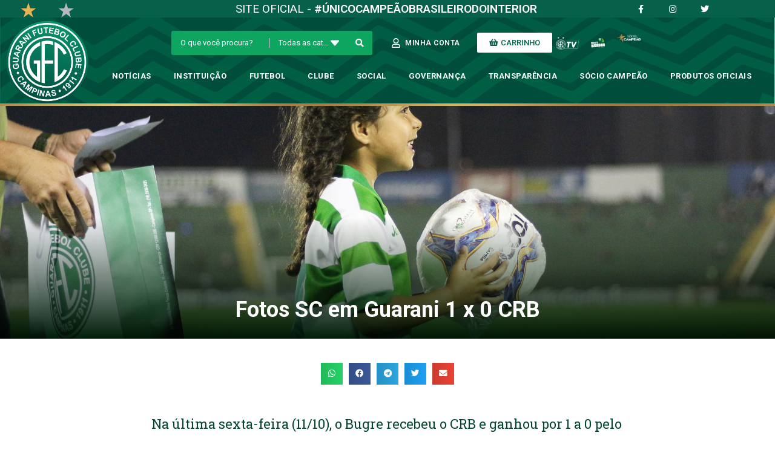

--- FILE ---
content_type: text/html; charset=UTF-8
request_url: https://guaranifc.com.br/socio-campeao/fotos-sc-em-guarani-1-x-0-crb/
body_size: 125166
content:
<!DOCTYPE html>
<html class="html" lang="pt-BR" prefix="og: https://ogp.me/ns#">
<head>
	<meta charset="UTF-8">
	<link rel="profile" href="https://gmpg.org/xfn/11">

	<meta name="viewport" content="width=device-width, initial-scale=1">
<!-- Otimização de mecanismos de pesquisa por Rank Math - https://rankmath.com/ -->
<title>Fotos SC em Guarani 1 x 0 CRB - Guarani Futebol Clube</title>
<meta name="description" content="Na última sexta-feira (11/10), o Bugre recebeu o CRB e ganhou por 1 a 0 pelo Brasileiro Série B 2019."/>
<meta name="robots" content="index, follow, max-snippet:-1, max-video-preview:-1, max-image-preview:large"/>
<link rel="canonical" href="https://guaranifc.com.br/socio-campeao/fotos-sc-em-guarani-1-x-0-crb/" />
<meta property="og:locale" content="pt_BR" />
<meta property="og:type" content="article" />
<meta property="og:title" content="Fotos SC em Guarani 1 x 0 CRB - Guarani Futebol Clube" />
<meta property="og:description" content="Na última sexta-feira (11/10), o Bugre recebeu o CRB e ganhou por 1 a 0 pelo Brasileiro Série B 2019." />
<meta property="og:url" content="https://guaranifc.com.br/socio-campeao/fotos-sc-em-guarani-1-x-0-crb/" />
<meta property="og:site_name" content="Guarani Futebol Clube" />
<meta property="article:section" content="Sócio Campeão" />
<meta property="og:image" content="https://guaranifc.com.br/wp-content/uploads/2021/02/48897664573_b0057df6a7_k-1024x683.jpg" />
<meta property="og:image:secure_url" content="https://guaranifc.com.br/wp-content/uploads/2021/02/48897664573_b0057df6a7_k-1024x683.jpg" />
<meta property="og:image:width" content="1024" />
<meta property="og:image:height" content="683" />
<meta property="og:image:alt" content="Fotos SC em Guarani 1 x 0 CRB" />
<meta property="og:image:type" content="image/jpeg" />
<meta property="article:published_time" content="2019-10-15T13:49:53-03:00" />
<meta name="twitter:card" content="summary_large_image" />
<meta name="twitter:title" content="Fotos SC em Guarani 1 x 0 CRB - Guarani Futebol Clube" />
<meta name="twitter:description" content="Na última sexta-feira (11/10), o Bugre recebeu o CRB e ganhou por 1 a 0 pelo Brasileiro Série B 2019." />
<meta name="twitter:image" content="https://guaranifc.com.br/wp-content/uploads/2021/02/48897664573_b0057df6a7_k-1024x683.jpg" />
<meta name="twitter:label1" content="Escrito por" />
<meta name="twitter:data1" content="sociocampeao" />
<meta name="twitter:label2" content="Tempo de leitura" />
<meta name="twitter:data2" content="Menos de um minuto" />
<script type="application/ld+json" class="rank-math-schema">{"@context":"https://schema.org","@graph":[{"@type":"Organization","@id":"https://guaranifc.com.br/#organization","name":"Guarani Marketplace","url":"https://guaranifc.com.br"},{"@type":"WebSite","@id":"https://guaranifc.com.br/#website","url":"https://guaranifc.com.br","name":"Guarani Marketplace","publisher":{"@id":"https://guaranifc.com.br/#organization"},"inLanguage":"pt-BR"},{"@type":"ImageObject","@id":"https://guaranifc.com.br/wp-content/uploads/2021/02/48897664573_b0057df6a7_k.jpg","url":"https://guaranifc.com.br/wp-content/uploads/2021/02/48897664573_b0057df6a7_k.jpg","width":"2048","height":"1365","inLanguage":"pt-BR"},{"@type":"WebPage","@id":"https://guaranifc.com.br/socio-campeao/fotos-sc-em-guarani-1-x-0-crb/#webpage","url":"https://guaranifc.com.br/socio-campeao/fotos-sc-em-guarani-1-x-0-crb/","name":"Fotos SC em Guarani 1 x 0 CRB - Guarani Futebol Clube","datePublished":"2019-10-15T13:49:53-03:00","dateModified":"2019-10-15T13:49:53-03:00","isPartOf":{"@id":"https://guaranifc.com.br/#website"},"primaryImageOfPage":{"@id":"https://guaranifc.com.br/wp-content/uploads/2021/02/48897664573_b0057df6a7_k.jpg"},"inLanguage":"pt-BR"},{"@type":"Person","@id":"https://guaranifc.com.br/socio-campeao/fotos-sc-em-guarani-1-x-0-crb/#author","name":"sociocampeao","image":{"@type":"ImageObject","@id":"https://secure.gravatar.com/avatar/73193e1fbd7750e06d46d682805e94e3?s=96&amp;d=mm&amp;r=g","url":"https://secure.gravatar.com/avatar/73193e1fbd7750e06d46d682805e94e3?s=96&amp;d=mm&amp;r=g","caption":"sociocampeao","inLanguage":"pt-BR"},"worksFor":{"@id":"https://guaranifc.com.br/#organization"}},{"@type":"BlogPosting","headline":"Fotos SC em Guarani 1 x 0 CRB - Guarani Futebol Clube","datePublished":"2019-10-15T13:49:53-03:00","dateModified":"2019-10-15T13:49:53-03:00","articleSection":"S\u00f3cio Campe\u00e3o","author":{"@id":"https://guaranifc.com.br/socio-campeao/fotos-sc-em-guarani-1-x-0-crb/#author","name":"sociocampeao"},"publisher":{"@id":"https://guaranifc.com.br/#organization"},"description":"Na \u00faltima sexta-feira (11/10), o Bugre recebeu o CRB e ganhou por 1 a 0 pelo Brasileiro S\u00e9rie B 2019.","name":"Fotos SC em Guarani 1 x 0 CRB - Guarani Futebol Clube","@id":"https://guaranifc.com.br/socio-campeao/fotos-sc-em-guarani-1-x-0-crb/#richSnippet","isPartOf":{"@id":"https://guaranifc.com.br/socio-campeao/fotos-sc-em-guarani-1-x-0-crb/#webpage"},"image":{"@id":"https://guaranifc.com.br/wp-content/uploads/2021/02/48897664573_b0057df6a7_k.jpg"},"inLanguage":"pt-BR","mainEntityOfPage":{"@id":"https://guaranifc.com.br/socio-campeao/fotos-sc-em-guarani-1-x-0-crb/#webpage"}}]}</script>
<!-- /Plugin de SEO do Rank Math para WordPress -->

<script type='application/javascript'>console.log('PixelYourSite PRO version 9.7.3');</script>
<link data-optimized="1" rel='stylesheet' id='wp-block-library-css' href='https://guaranifc.com.br/wp-content/litespeed/css/b14ca16cfe8a884bd2f100541aef49db.css?ver=7875c' media='all' />
<style id='wp-block-library-theme-inline-css'>
.wp-block-audio figcaption{color:#555;font-size:13px;text-align:center}.is-dark-theme .wp-block-audio figcaption{color:hsla(0,0%,100%,.65)}.wp-block-audio{margin:0 0 1em}.wp-block-code{border:1px solid #ccc;border-radius:4px;font-family:Menlo,Consolas,monaco,monospace;padding:.8em 1em}.wp-block-embed figcaption{color:#555;font-size:13px;text-align:center}.is-dark-theme .wp-block-embed figcaption{color:hsla(0,0%,100%,.65)}.wp-block-embed{margin:0 0 1em}.blocks-gallery-caption{color:#555;font-size:13px;text-align:center}.is-dark-theme .blocks-gallery-caption{color:hsla(0,0%,100%,.65)}.wp-block-image figcaption{color:#555;font-size:13px;text-align:center}.is-dark-theme .wp-block-image figcaption{color:hsla(0,0%,100%,.65)}.wp-block-image{margin:0 0 1em}.wp-block-pullquote{border-bottom:4px solid;border-top:4px solid;color:currentColor;margin-bottom:1.75em}.wp-block-pullquote cite,.wp-block-pullquote footer,.wp-block-pullquote__citation{color:currentColor;font-size:.8125em;font-style:normal;text-transform:uppercase}.wp-block-quote{border-left:.25em solid;margin:0 0 1.75em;padding-left:1em}.wp-block-quote cite,.wp-block-quote footer{color:currentColor;font-size:.8125em;font-style:normal;position:relative}.wp-block-quote.has-text-align-right{border-left:none;border-right:.25em solid;padding-left:0;padding-right:1em}.wp-block-quote.has-text-align-center{border:none;padding-left:0}.wp-block-quote.is-large,.wp-block-quote.is-style-large,.wp-block-quote.is-style-plain{border:none}.wp-block-search .wp-block-search__label{font-weight:700}.wp-block-search__button{border:1px solid #ccc;padding:.375em .625em}:where(.wp-block-group.has-background){padding:1.25em 2.375em}.wp-block-separator.has-css-opacity{opacity:.4}.wp-block-separator{border:none;border-bottom:2px solid;margin-left:auto;margin-right:auto}.wp-block-separator.has-alpha-channel-opacity{opacity:1}.wp-block-separator:not(.is-style-wide):not(.is-style-dots){width:100px}.wp-block-separator.has-background:not(.is-style-dots){border-bottom:none;height:1px}.wp-block-separator.has-background:not(.is-style-wide):not(.is-style-dots){height:2px}.wp-block-table{margin:0 0 1em}.wp-block-table td,.wp-block-table th{word-break:normal}.wp-block-table figcaption{color:#555;font-size:13px;text-align:center}.is-dark-theme .wp-block-table figcaption{color:hsla(0,0%,100%,.65)}.wp-block-video figcaption{color:#555;font-size:13px;text-align:center}.is-dark-theme .wp-block-video figcaption{color:hsla(0,0%,100%,.65)}.wp-block-video{margin:0 0 1em}.wp-block-template-part.has-background{margin-bottom:0;margin-top:0;padding:1.25em 2.375em}
</style>
<link data-optimized="1" rel='stylesheet' id='wc-blocks-vendors-style-css' href='https://guaranifc.com.br/wp-content/litespeed/css/8ed694be27af3a68a2039ba7d63e9bc3.css?ver=f8990' media='all' />
<link data-optimized="1" rel='stylesheet' id='wc-blocks-style-css' href='https://guaranifc.com.br/wp-content/litespeed/css/260e4945a97293d29a439750d5589237.css?ver=42973' media='all' />
<link data-optimized="1" rel='stylesheet' id='classic-theme-styles-css' href='https://guaranifc.com.br/wp-content/litespeed/css/85a665b45713983beae9cdd5b588cf87.css?ver=7bf8d' media='all' />
<style id='global-styles-inline-css'>
body{--wp--preset--color--black: #000000;--wp--preset--color--cyan-bluish-gray: #abb8c3;--wp--preset--color--white: #ffffff;--wp--preset--color--pale-pink: #f78da7;--wp--preset--color--vivid-red: #cf2e2e;--wp--preset--color--luminous-vivid-orange: #ff6900;--wp--preset--color--luminous-vivid-amber: #fcb900;--wp--preset--color--light-green-cyan: #7bdcb5;--wp--preset--color--vivid-green-cyan: #00d084;--wp--preset--color--pale-cyan-blue: #8ed1fc;--wp--preset--color--vivid-cyan-blue: #0693e3;--wp--preset--color--vivid-purple: #9b51e0;--wp--preset--gradient--vivid-cyan-blue-to-vivid-purple: linear-gradient(135deg,rgba(6,147,227,1) 0%,rgb(155,81,224) 100%);--wp--preset--gradient--light-green-cyan-to-vivid-green-cyan: linear-gradient(135deg,rgb(122,220,180) 0%,rgb(0,208,130) 100%);--wp--preset--gradient--luminous-vivid-amber-to-luminous-vivid-orange: linear-gradient(135deg,rgba(252,185,0,1) 0%,rgba(255,105,0,1) 100%);--wp--preset--gradient--luminous-vivid-orange-to-vivid-red: linear-gradient(135deg,rgba(255,105,0,1) 0%,rgb(207,46,46) 100%);--wp--preset--gradient--very-light-gray-to-cyan-bluish-gray: linear-gradient(135deg,rgb(238,238,238) 0%,rgb(169,184,195) 100%);--wp--preset--gradient--cool-to-warm-spectrum: linear-gradient(135deg,rgb(74,234,220) 0%,rgb(151,120,209) 20%,rgb(207,42,186) 40%,rgb(238,44,130) 60%,rgb(251,105,98) 80%,rgb(254,248,76) 100%);--wp--preset--gradient--blush-light-purple: linear-gradient(135deg,rgb(255,206,236) 0%,rgb(152,150,240) 100%);--wp--preset--gradient--blush-bordeaux: linear-gradient(135deg,rgb(254,205,165) 0%,rgb(254,45,45) 50%,rgb(107,0,62) 100%);--wp--preset--gradient--luminous-dusk: linear-gradient(135deg,rgb(255,203,112) 0%,rgb(199,81,192) 50%,rgb(65,88,208) 100%);--wp--preset--gradient--pale-ocean: linear-gradient(135deg,rgb(255,245,203) 0%,rgb(182,227,212) 50%,rgb(51,167,181) 100%);--wp--preset--gradient--electric-grass: linear-gradient(135deg,rgb(202,248,128) 0%,rgb(113,206,126) 100%);--wp--preset--gradient--midnight: linear-gradient(135deg,rgb(2,3,129) 0%,rgb(40,116,252) 100%);--wp--preset--duotone--dark-grayscale: url('#wp-duotone-dark-grayscale');--wp--preset--duotone--grayscale: url('#wp-duotone-grayscale');--wp--preset--duotone--purple-yellow: url('#wp-duotone-purple-yellow');--wp--preset--duotone--blue-red: url('#wp-duotone-blue-red');--wp--preset--duotone--midnight: url('#wp-duotone-midnight');--wp--preset--duotone--magenta-yellow: url('#wp-duotone-magenta-yellow');--wp--preset--duotone--purple-green: url('#wp-duotone-purple-green');--wp--preset--duotone--blue-orange: url('#wp-duotone-blue-orange');--wp--preset--font-size--small: 13px;--wp--preset--font-size--medium: 20px;--wp--preset--font-size--large: 36px;--wp--preset--font-size--x-large: 42px;--wp--preset--spacing--20: 0.44rem;--wp--preset--spacing--30: 0.67rem;--wp--preset--spacing--40: 1rem;--wp--preset--spacing--50: 1.5rem;--wp--preset--spacing--60: 2.25rem;--wp--preset--spacing--70: 3.38rem;--wp--preset--spacing--80: 5.06rem;--wp--preset--shadow--natural: 6px 6px 9px rgba(0, 0, 0, 0.2);--wp--preset--shadow--deep: 12px 12px 50px rgba(0, 0, 0, 0.4);--wp--preset--shadow--sharp: 6px 6px 0px rgba(0, 0, 0, 0.2);--wp--preset--shadow--outlined: 6px 6px 0px -3px rgba(255, 255, 255, 1), 6px 6px rgba(0, 0, 0, 1);--wp--preset--shadow--crisp: 6px 6px 0px rgba(0, 0, 0, 1);}:where(.is-layout-flex){gap: 0.5em;}body .is-layout-flow > .alignleft{float: left;margin-inline-start: 0;margin-inline-end: 2em;}body .is-layout-flow > .alignright{float: right;margin-inline-start: 2em;margin-inline-end: 0;}body .is-layout-flow > .aligncenter{margin-left: auto !important;margin-right: auto !important;}body .is-layout-constrained > .alignleft{float: left;margin-inline-start: 0;margin-inline-end: 2em;}body .is-layout-constrained > .alignright{float: right;margin-inline-start: 2em;margin-inline-end: 0;}body .is-layout-constrained > .aligncenter{margin-left: auto !important;margin-right: auto !important;}body .is-layout-constrained > :where(:not(.alignleft):not(.alignright):not(.alignfull)){max-width: var(--wp--style--global--content-size);margin-left: auto !important;margin-right: auto !important;}body .is-layout-constrained > .alignwide{max-width: var(--wp--style--global--wide-size);}body .is-layout-flex{display: flex;}body .is-layout-flex{flex-wrap: wrap;align-items: center;}body .is-layout-flex > *{margin: 0;}:where(.wp-block-columns.is-layout-flex){gap: 2em;}.has-black-color{color: var(--wp--preset--color--black) !important;}.has-cyan-bluish-gray-color{color: var(--wp--preset--color--cyan-bluish-gray) !important;}.has-white-color{color: var(--wp--preset--color--white) !important;}.has-pale-pink-color{color: var(--wp--preset--color--pale-pink) !important;}.has-vivid-red-color{color: var(--wp--preset--color--vivid-red) !important;}.has-luminous-vivid-orange-color{color: var(--wp--preset--color--luminous-vivid-orange) !important;}.has-luminous-vivid-amber-color{color: var(--wp--preset--color--luminous-vivid-amber) !important;}.has-light-green-cyan-color{color: var(--wp--preset--color--light-green-cyan) !important;}.has-vivid-green-cyan-color{color: var(--wp--preset--color--vivid-green-cyan) !important;}.has-pale-cyan-blue-color{color: var(--wp--preset--color--pale-cyan-blue) !important;}.has-vivid-cyan-blue-color{color: var(--wp--preset--color--vivid-cyan-blue) !important;}.has-vivid-purple-color{color: var(--wp--preset--color--vivid-purple) !important;}.has-black-background-color{background-color: var(--wp--preset--color--black) !important;}.has-cyan-bluish-gray-background-color{background-color: var(--wp--preset--color--cyan-bluish-gray) !important;}.has-white-background-color{background-color: var(--wp--preset--color--white) !important;}.has-pale-pink-background-color{background-color: var(--wp--preset--color--pale-pink) !important;}.has-vivid-red-background-color{background-color: var(--wp--preset--color--vivid-red) !important;}.has-luminous-vivid-orange-background-color{background-color: var(--wp--preset--color--luminous-vivid-orange) !important;}.has-luminous-vivid-amber-background-color{background-color: var(--wp--preset--color--luminous-vivid-amber) !important;}.has-light-green-cyan-background-color{background-color: var(--wp--preset--color--light-green-cyan) !important;}.has-vivid-green-cyan-background-color{background-color: var(--wp--preset--color--vivid-green-cyan) !important;}.has-pale-cyan-blue-background-color{background-color: var(--wp--preset--color--pale-cyan-blue) !important;}.has-vivid-cyan-blue-background-color{background-color: var(--wp--preset--color--vivid-cyan-blue) !important;}.has-vivid-purple-background-color{background-color: var(--wp--preset--color--vivid-purple) !important;}.has-black-border-color{border-color: var(--wp--preset--color--black) !important;}.has-cyan-bluish-gray-border-color{border-color: var(--wp--preset--color--cyan-bluish-gray) !important;}.has-white-border-color{border-color: var(--wp--preset--color--white) !important;}.has-pale-pink-border-color{border-color: var(--wp--preset--color--pale-pink) !important;}.has-vivid-red-border-color{border-color: var(--wp--preset--color--vivid-red) !important;}.has-luminous-vivid-orange-border-color{border-color: var(--wp--preset--color--luminous-vivid-orange) !important;}.has-luminous-vivid-amber-border-color{border-color: var(--wp--preset--color--luminous-vivid-amber) !important;}.has-light-green-cyan-border-color{border-color: var(--wp--preset--color--light-green-cyan) !important;}.has-vivid-green-cyan-border-color{border-color: var(--wp--preset--color--vivid-green-cyan) !important;}.has-pale-cyan-blue-border-color{border-color: var(--wp--preset--color--pale-cyan-blue) !important;}.has-vivid-cyan-blue-border-color{border-color: var(--wp--preset--color--vivid-cyan-blue) !important;}.has-vivid-purple-border-color{border-color: var(--wp--preset--color--vivid-purple) !important;}.has-vivid-cyan-blue-to-vivid-purple-gradient-background{background: var(--wp--preset--gradient--vivid-cyan-blue-to-vivid-purple) !important;}.has-light-green-cyan-to-vivid-green-cyan-gradient-background{background: var(--wp--preset--gradient--light-green-cyan-to-vivid-green-cyan) !important;}.has-luminous-vivid-amber-to-luminous-vivid-orange-gradient-background{background: var(--wp--preset--gradient--luminous-vivid-amber-to-luminous-vivid-orange) !important;}.has-luminous-vivid-orange-to-vivid-red-gradient-background{background: var(--wp--preset--gradient--luminous-vivid-orange-to-vivid-red) !important;}.has-very-light-gray-to-cyan-bluish-gray-gradient-background{background: var(--wp--preset--gradient--very-light-gray-to-cyan-bluish-gray) !important;}.has-cool-to-warm-spectrum-gradient-background{background: var(--wp--preset--gradient--cool-to-warm-spectrum) !important;}.has-blush-light-purple-gradient-background{background: var(--wp--preset--gradient--blush-light-purple) !important;}.has-blush-bordeaux-gradient-background{background: var(--wp--preset--gradient--blush-bordeaux) !important;}.has-luminous-dusk-gradient-background{background: var(--wp--preset--gradient--luminous-dusk) !important;}.has-pale-ocean-gradient-background{background: var(--wp--preset--gradient--pale-ocean) !important;}.has-electric-grass-gradient-background{background: var(--wp--preset--gradient--electric-grass) !important;}.has-midnight-gradient-background{background: var(--wp--preset--gradient--midnight) !important;}.has-small-font-size{font-size: var(--wp--preset--font-size--small) !important;}.has-medium-font-size{font-size: var(--wp--preset--font-size--medium) !important;}.has-large-font-size{font-size: var(--wp--preset--font-size--large) !important;}.has-x-large-font-size{font-size: var(--wp--preset--font-size--x-large) !important;}
.wp-block-navigation a:where(:not(.wp-element-button)){color: inherit;}
:where(.wp-block-columns.is-layout-flex){gap: 2em;}
.wp-block-pullquote{font-size: 1.5em;line-height: 1.6;}
</style>
<style id='woocommerce-inline-inline-css'>
.woocommerce form .form-row .required { visibility: visible; }
</style>
<link data-optimized="1" rel='stylesheet' id='woo-variation-swatches-css' href='https://guaranifc.com.br/wp-content/litespeed/css/ebd9dec145d0dfef91a4d821ba334c16.css?ver=e8cfa' media='all' />
<style id='woo-variation-swatches-inline-css'>
:root {
--wvs-tick:url("data:image/svg+xml;utf8,%3Csvg filter='drop-shadow(0px 0px 2px rgb(0 0 0 / .8))' xmlns='http://www.w3.org/2000/svg'  viewBox='0 0 30 30'%3E%3Cpath fill='none' stroke='%23ffffff' stroke-linecap='round' stroke-linejoin='round' stroke-width='4' d='M4 16L11 23 27 7'/%3E%3C/svg%3E");

--wvs-cross:url("data:image/svg+xml;utf8,%3Csvg filter='drop-shadow(0px 0px 5px rgb(255 255 255 / .6))' xmlns='http://www.w3.org/2000/svg' width='72px' height='72px' viewBox='0 0 24 24'%3E%3Cpath fill='none' stroke='%23ff0000' stroke-linecap='round' stroke-width='0.6' d='M5 5L19 19M19 5L5 19'/%3E%3C/svg%3E");
--wvs-position:flex-start;
--wvs-single-product-large-item-width:40px;
--wvs-single-product-large-item-height:40px;
--wvs-single-product-large-item-font-size:16px;
--wvs-single-product-item-width:30px;
--wvs-single-product-item-height:30px;
--wvs-single-product-item-font-size:16px;
--wvs-archive-product-item-width:30px;
--wvs-archive-product-item-height:30px;
--wvs-archive-product-item-font-size:14px;
--wvs-tooltip-background-color:#333333;
--wvs-tooltip-text-color:#FFFFFF;
--wvs-item-box-shadow:0 0 0 1px #a8a8a8;
--wvs-item-background-color:#FFFFFF;
--wvs-item-text-color:#000000;
--wvs-hover-item-box-shadow:0 0 0 3px #000000;
--wvs-hover-item-background-color:#FFFFFF;
--wvs-hover-item-text-color:#000000;
--wvs-selected-item-box-shadow:0 0 0 2px #000000;
--wvs-selected-item-background-color:#FFFFFF;
--wvs-selected-item-text-color:#000000}
</style>
<link data-optimized="1" rel='stylesheet' id='oceanwp-style-css' href='https://guaranifc.com.br/wp-content/litespeed/css/51194baf25e99d25d0ce5fd461513ea0.css?ver=9a724' media='all' />
<link data-optimized="1" rel='stylesheet' id='child-style-css' href='https://guaranifc.com.br/wp-content/litespeed/css/119eaa7b904312f62229d2033283d0e3.css?ver=2321e' media='all' />
<link data-optimized="1" rel='stylesheet' id='simple-line-icons-css' href='https://guaranifc.com.br/wp-content/litespeed/css/32f9a03fa0b84d6b203cfd33ccc05272.css?ver=c6354' media='all' />
<link data-optimized="1" rel='stylesheet' id='oceanwp-hamburgers-css' href='https://guaranifc.com.br/wp-content/litespeed/css/03287b30a757a0e3df233ffd7a24f185.css?ver=1e421' media='all' />
<link data-optimized="1" rel='stylesheet' id='oceanwp-3dx-css' href='https://guaranifc.com.br/wp-content/litespeed/css/28356433978e21a933b2f7317df7e913.css?ver=82caf' media='all' />
<link data-optimized="1" rel='stylesheet' id='oceanwp-google-font-roboto-css' href='https://guaranifc.com.br/wp-content/litespeed/css/e8d48562605011490a9ed3ad289dae72.css?ver=ce669' media='all' />
<link data-optimized="1" rel='stylesheet' id='font-awesome-all-css' href='https://guaranifc.com.br/wp-content/litespeed/css/77ce1fc5297e233171e24cf002762216.css?ver=f18b5' media='all' />
<link data-optimized="1" rel='stylesheet' id='font-awesome-v4-shims-css' href='https://guaranifc.com.br/wp-content/litespeed/css/1ee665a4aae50f8767b21afb8df269e1.css?ver=7baf1' media='all' />
<link data-optimized="1" rel='stylesheet' id='jet-menu-public-styles-css' href='https://guaranifc.com.br/wp-content/litespeed/css/56a35a5baaa7251a0c7de3661cbaffb9.css?ver=6a97a' media='all' />
<link data-optimized="1" rel='stylesheet' id='jet-menu-general-css' href='https://guaranifc.com.br/wp-content/litespeed/css/1e5752bdb088241b2d1561ea7f51d66b.css?ver=6a8d3' media='all' />
<link data-optimized="1" rel='stylesheet' id='jet-woo-builder-css' href='https://guaranifc.com.br/wp-content/litespeed/css/1ccf4dc7115c0fd0c4b3a3b48e47b3f7.css?ver=10188' media='all' />
<style id='jet-woo-builder-inline-css'>
@font-face {
				font-family: "WooCommerce";
				src: url("https://guaranifc.com.br/wp-content/plugins/woocommerce/assets/fonts/WooCommerce.eot");
				src: url("https://guaranifc.com.br/wp-content/plugins/woocommerce/assets/fonts/WooCommerce.eot?#iefix") format("embedded-opentype"),
					url("https://guaranifc.com.br/wp-content/plugins/woocommerce/assets/fonts/WooCommerce.woff") format("woff"),
					url("https://guaranifc.com.br/wp-content/plugins/woocommerce/assets/fonts/WooCommerce.ttf") format("truetype"),
					url("https://guaranifc.com.br/wp-content/plugins/woocommerce/assets/fonts/WooCommerce.svg#WooCommerce") format("svg");
				font-weight: normal;
				font-style: normal;
			}
</style>
<link data-optimized="1" rel='stylesheet' id='jet-woo-builder-frontend-css' href='https://guaranifc.com.br/wp-content/litespeed/css/386956a851b265024133b9b9b2e1605d.css?ver=89355' media='all' />
<link data-optimized="1" rel='stylesheet' id='jet-woo-builder-oceanwp-css' href='https://guaranifc.com.br/wp-content/litespeed/css/a3a4d75403e03a121dc143fcf7f3dff7.css?ver=f31c8' media='all' />
<link data-optimized="1" rel='stylesheet' id='mediaelement-css' href='https://guaranifc.com.br/wp-content/litespeed/css/f9344618335be866fb4e4daa99d575c7.css?ver=40e43' media='all' />
<link data-optimized="1" rel='stylesheet' id='photoswipe-css' href='https://guaranifc.com.br/wp-content/litespeed/css/2a36c73549ca1f5474c4192fa10a67a9.css?ver=de914' media='all' />
<link data-optimized="1" rel='stylesheet' id='photoswipe-default-skin-css' href='https://guaranifc.com.br/wp-content/litespeed/css/5fd1c701f6bddc161c865ddd1e07aa36.css?ver=1cf3f' media='all' />
<link data-optimized="1" rel='stylesheet' id='jet-woo-product-gallery-css' href='https://guaranifc.com.br/wp-content/litespeed/css/010b54262a71d3ea6e72e21cfc2ad9bd.css?ver=b82c9' media='all' />
<link data-optimized="1" rel='stylesheet' id='jet-elements-css' href='https://guaranifc.com.br/wp-content/litespeed/css/8db4f8981c148f4e667e5198fc1e82e6.css?ver=3c018' media='all' />
<link data-optimized="1" rel='stylesheet' id='jet-elements-skin-css' href='https://guaranifc.com.br/wp-content/litespeed/css/fec00236fba0194791b7ab191988d4cd.css?ver=b1b3c' media='all' />
<link data-optimized="1" rel='stylesheet' id='elementor-icons-css' href='https://guaranifc.com.br/wp-content/litespeed/css/a8e9976c2601e967b5708ca2dd898032.css?ver=5a576' media='all' />
<link data-optimized="1" rel='stylesheet' id='elementor-frontend-css' href='https://guaranifc.com.br/wp-content/litespeed/css/f77dc08a3bfea06eb49be82b215c12b8.css?ver=f19e9' media='all' />
<style id='elementor-frontend-inline-css'>
.elementor-kit-1832{--e-global-color-primary:#07614A;--e-global-color-secondary:#044534;--e-global-color-text:#044534;--e-global-color-accent:#01523C;--e-global-color-7cc979a5:#AD8620;--e-global-color-4478bf04:#FFC300;--e-global-color-216a2bdf:#FF0000;--e-global-color-18b4e1de:#000;--e-global-color-389bcc2c:#FFF;--e-global-typography-primary-font-family:"Roboto";--e-global-typography-primary-font-weight:600;--e-global-typography-secondary-font-family:"Roboto";--e-global-typography-secondary-font-weight:400;--e-global-typography-text-font-family:"Roboto";--e-global-typography-text-font-weight:400;--e-global-typography-accent-font-family:"Roboto";--e-global-typography-accent-font-weight:500;}.elementor-section.elementor-section-boxed > .elementor-container{max-width:1400px;}.e-container{--container-max-width:1400px;}{}h1.entry-title{display:var(--page-title-display);}.elementor-kit-1832 e-page-transition{background-color:#FFBC7D;}@media(max-width:1024px){.elementor-section.elementor-section-boxed > .elementor-container{max-width:1024px;}.e-container{--container-max-width:1024px;}}@media(max-width:767px){.elementor-section.elementor-section-boxed > .elementor-container{max-width:767px;}.e-container{--container-max-width:767px;}}
.elementor-widget-heading .elementor-heading-title{color:var( --e-global-color-primary );font-family:var( --e-global-typography-primary-font-family ), Sans-serif;font-weight:var( --e-global-typography-primary-font-weight );}.elementor-widget-image .widget-image-caption{color:var( --e-global-color-text );font-family:var( --e-global-typography-text-font-family ), Sans-serif;font-weight:var( --e-global-typography-text-font-weight );}.elementor-widget-text-editor{color:var( --e-global-color-text );font-family:var( --e-global-typography-text-font-family ), Sans-serif;font-weight:var( --e-global-typography-text-font-weight );}.elementor-widget-text-editor.elementor-drop-cap-view-stacked .elementor-drop-cap{background-color:var( --e-global-color-primary );}.elementor-widget-text-editor.elementor-drop-cap-view-framed .elementor-drop-cap, .elementor-widget-text-editor.elementor-drop-cap-view-default .elementor-drop-cap{color:var( --e-global-color-primary );border-color:var( --e-global-color-primary );}.elementor-widget-button .elementor-button{font-family:var( --e-global-typography-accent-font-family ), Sans-serif;font-weight:var( --e-global-typography-accent-font-weight );background-color:var( --e-global-color-accent );}.elementor-widget-divider{--divider-color:var( --e-global-color-secondary );}.elementor-widget-divider .elementor-divider__text{color:var( --e-global-color-secondary );font-family:var( --e-global-typography-secondary-font-family ), Sans-serif;font-weight:var( --e-global-typography-secondary-font-weight );}.elementor-widget-divider.elementor-view-stacked .elementor-icon{background-color:var( --e-global-color-secondary );}.elementor-widget-divider.elementor-view-framed .elementor-icon, .elementor-widget-divider.elementor-view-default .elementor-icon{color:var( --e-global-color-secondary );border-color:var( --e-global-color-secondary );}.elementor-widget-divider.elementor-view-framed .elementor-icon, .elementor-widget-divider.elementor-view-default .elementor-icon svg{fill:var( --e-global-color-secondary );}.elementor-widget-image-box .elementor-image-box-title{color:var( --e-global-color-primary );font-family:var( --e-global-typography-primary-font-family ), Sans-serif;font-weight:var( --e-global-typography-primary-font-weight );}.elementor-widget-image-box .elementor-image-box-description{color:var( --e-global-color-text );font-family:var( --e-global-typography-text-font-family ), Sans-serif;font-weight:var( --e-global-typography-text-font-weight );}.elementor-widget-icon.elementor-view-stacked .elementor-icon{background-color:var( --e-global-color-primary );}.elementor-widget-icon.elementor-view-framed .elementor-icon, .elementor-widget-icon.elementor-view-default .elementor-icon{color:var( --e-global-color-primary );border-color:var( --e-global-color-primary );}.elementor-widget-icon.elementor-view-framed .elementor-icon, .elementor-widget-icon.elementor-view-default .elementor-icon svg{fill:var( --e-global-color-primary );}.elementor-widget-icon-box.elementor-view-stacked .elementor-icon{background-color:var( --e-global-color-primary );}.elementor-widget-icon-box.elementor-view-framed .elementor-icon, .elementor-widget-icon-box.elementor-view-default .elementor-icon{fill:var( --e-global-color-primary );color:var( --e-global-color-primary );border-color:var( --e-global-color-primary );}.elementor-widget-icon-box .elementor-icon-box-title{color:var( --e-global-color-primary );}.elementor-widget-icon-box .elementor-icon-box-title, .elementor-widget-icon-box .elementor-icon-box-title a{font-family:var( --e-global-typography-primary-font-family ), Sans-serif;font-weight:var( --e-global-typography-primary-font-weight );}.elementor-widget-icon-box .elementor-icon-box-description{color:var( --e-global-color-text );font-family:var( --e-global-typography-text-font-family ), Sans-serif;font-weight:var( --e-global-typography-text-font-weight );}.elementor-widget-star-rating .elementor-star-rating__title{color:var( --e-global-color-text );font-family:var( --e-global-typography-text-font-family ), Sans-serif;font-weight:var( --e-global-typography-text-font-weight );}.elementor-widget-image-gallery .gallery-item .gallery-caption{font-family:var( --e-global-typography-accent-font-family ), Sans-serif;font-weight:var( --e-global-typography-accent-font-weight );}.elementor-widget-icon-list .elementor-icon-list-item:not(:last-child):after{border-color:var( --e-global-color-text );}.elementor-widget-icon-list .elementor-icon-list-icon i{color:var( --e-global-color-primary );}.elementor-widget-icon-list .elementor-icon-list-icon svg{fill:var( --e-global-color-primary );}.elementor-widget-icon-list .elementor-icon-list-text{color:var( --e-global-color-secondary );}.elementor-widget-icon-list .elementor-icon-list-item > .elementor-icon-list-text, .elementor-widget-icon-list .elementor-icon-list-item > a{font-family:var( --e-global-typography-text-font-family ), Sans-serif;font-weight:var( --e-global-typography-text-font-weight );}.elementor-widget-counter .elementor-counter-number-wrapper{color:var( --e-global-color-primary );font-family:var( --e-global-typography-primary-font-family ), Sans-serif;font-weight:var( --e-global-typography-primary-font-weight );}.elementor-widget-counter .elementor-counter-title{color:var( --e-global-color-secondary );font-family:var( --e-global-typography-secondary-font-family ), Sans-serif;font-weight:var( --e-global-typography-secondary-font-weight );}.elementor-widget-progress .elementor-progress-wrapper .elementor-progress-bar{background-color:var( --e-global-color-primary );}.elementor-widget-progress .elementor-title{color:var( --e-global-color-primary );font-family:var( --e-global-typography-text-font-family ), Sans-serif;font-weight:var( --e-global-typography-text-font-weight );}.elementor-widget-testimonial .elementor-testimonial-content{color:var( --e-global-color-text );font-family:var( --e-global-typography-text-font-family ), Sans-serif;font-weight:var( --e-global-typography-text-font-weight );}.elementor-widget-testimonial .elementor-testimonial-name{color:var( --e-global-color-primary );font-family:var( --e-global-typography-primary-font-family ), Sans-serif;font-weight:var( --e-global-typography-primary-font-weight );}.elementor-widget-testimonial .elementor-testimonial-job{color:var( --e-global-color-secondary );font-family:var( --e-global-typography-secondary-font-family ), Sans-serif;font-weight:var( --e-global-typography-secondary-font-weight );}.elementor-widget-tabs .elementor-tab-title, .elementor-widget-tabs .elementor-tab-title a{color:var( --e-global-color-primary );}.elementor-widget-tabs .elementor-tab-title.elementor-active,
					 .elementor-widget-tabs .elementor-tab-title.elementor-active a{color:var( --e-global-color-accent );}.elementor-widget-tabs .elementor-tab-title{font-family:var( --e-global-typography-primary-font-family ), Sans-serif;font-weight:var( --e-global-typography-primary-font-weight );}.elementor-widget-tabs .elementor-tab-content{color:var( --e-global-color-text );font-family:var( --e-global-typography-text-font-family ), Sans-serif;font-weight:var( --e-global-typography-text-font-weight );}.elementor-widget-accordion .elementor-accordion-icon, .elementor-widget-accordion .elementor-accordion-title{color:var( --e-global-color-primary );}.elementor-widget-accordion .elementor-accordion-icon svg{fill:var( --e-global-color-primary );}.elementor-widget-accordion .elementor-active .elementor-accordion-icon, .elementor-widget-accordion .elementor-active .elementor-accordion-title{color:var( --e-global-color-accent );}.elementor-widget-accordion .elementor-active .elementor-accordion-icon svg{fill:var( --e-global-color-accent );}.elementor-widget-accordion .elementor-accordion-title{font-family:var( --e-global-typography-primary-font-family ), Sans-serif;font-weight:var( --e-global-typography-primary-font-weight );}.elementor-widget-accordion .elementor-tab-content{color:var( --e-global-color-text );font-family:var( --e-global-typography-text-font-family ), Sans-serif;font-weight:var( --e-global-typography-text-font-weight );}.elementor-widget-toggle .elementor-toggle-title, .elementor-widget-toggle .elementor-toggle-icon{color:var( --e-global-color-primary );}.elementor-widget-toggle .elementor-toggle-icon svg{fill:var( --e-global-color-primary );}.elementor-widget-toggle .elementor-tab-title.elementor-active a, .elementor-widget-toggle .elementor-tab-title.elementor-active .elementor-toggle-icon{color:var( --e-global-color-accent );}.elementor-widget-toggle .elementor-toggle-title{font-family:var( --e-global-typography-primary-font-family ), Sans-serif;font-weight:var( --e-global-typography-primary-font-weight );}.elementor-widget-toggle .elementor-tab-content{color:var( --e-global-color-text );font-family:var( --e-global-typography-text-font-family ), Sans-serif;font-weight:var( --e-global-typography-text-font-weight );}.elementor-widget-alert .elementor-alert-title{font-family:var( --e-global-typography-primary-font-family ), Sans-serif;font-weight:var( --e-global-typography-primary-font-weight );}.elementor-widget-alert .elementor-alert-description{font-family:var( --e-global-typography-text-font-family ), Sans-serif;font-weight:var( --e-global-typography-text-font-weight );}.elementor-widget-jet-woo-categories .jet-woo-categories .jet-woo-categories__inner-box:hover .jet-woo-category-title a{color:var( --e-global-color-secondary );}.elementor-widget-jet-woo-categories .jet-woo-categories .jet-woo-categories__inner-box:hover .jet-woo-category-excerpt{color:var( --e-global-color-secondary );}.elementor-widget-jet-woo-categories .jet-woo-categories .jet-woo-categories__inner-box:hover .jet-woo-category-count{color:var( --e-global-color-secondary );border-color:var( --e-global-color-secondary );}.elementor-widget-jet-woo-categories .jet-woo-categories .jet-woo-categories__inner-box:hover .jet-woo-categories-content{border-color:var( --e-global-color-secondary );}.elementor-widget-jet-woo-categories .jet-woo-categories .jet-woo-category-title, .elementor-widget-jet-woo-categories .jet-woo-categories .jet-woo-category-title a{font-family:var( --e-global-typography-text-font-family ), Sans-serif;font-weight:var( --e-global-typography-text-font-weight );}.elementor-widget-jet-woo-categories .jet-woo-categories .jet-woo-category-title a{color:var( --e-global-color-secondary );}.elementor-widget-jet-woo-categories .jet-woo-categories .jet-woo-category-count{font-family:var( --e-global-typography-text-font-family ), Sans-serif;font-weight:var( --e-global-typography-text-font-weight );color:var( --e-global-color-secondary );}.elementor-widget-jet-woo-categories .jet-woo-categories .jet-woo-category-excerpt{font-family:var( --e-global-typography-text-font-family ), Sans-serif;font-weight:var( --e-global-typography-text-font-weight );}.elementor-widget-jet-woo-categories .jet-woo-carousel .jet-arrow{background-color:var( --e-global-color-primary );}.elementor-widget-jet-woo-categories .jet-woo-carousel .jet-arrow:hover{background-color:var( --e-global-color-secondary );}.elementor-widget-jet-woo-categories .jet-woo-carousel .jet-arrow.swiper-button-disabled{background-color:var( --e-global-color-text );}.elementor-widget-jet-woo-categories .jet-woo-carousel .swiper-pagination .swiper-pagination-bullet{background-color:var( --e-global-color-text );}.elementor-widget-jet-woo-categories .jet-woo-carousel .swiper-pagination .swiper-pagination-bullet:hover{background-color:var( --e-global-color-primary );}.elementor-widget-jet-woo-categories .jet-woo-carousel .swiper-pagination .swiper-pagination-bullet-active{background-color:var( --e-global-color-accent );}.elementor-widget-jet-woo-products-list .jet-woo-products-list .jet-woo-product-title, .elementor-widget-jet-woo-products-list .jet-woo-products-list .jet-woo-product-title a{font-family:var( --e-global-typography-text-font-family ), Sans-serif;font-weight:var( --e-global-typography-text-font-weight );}.elementor-widget-jet-woo-products-list .jet-woo-products-list .jet-woo-product-title a{color:var( --e-global-color-secondary );}.elementor-widget-jet-woo-products-list .jet-woo-products-list .jet-woo-product-title a:hover{color:var( --e-global-color-secondary );}.elementor-widget-jet-woo-products-list .jet-woo-products-list .jet-woo-product-categories{font-family:var( --e-global-typography-text-font-family ), Sans-serif;font-weight:var( --e-global-typography-text-font-weight );color:var( --e-global-color-secondary );}.elementor-widget-jet-woo-products-list .jet-woo-products-list .jet-woo-product-categories a{color:var( --e-global-color-secondary );}.elementor-widget-jet-woo-products-list .jet-woo-products-list .jet-woo-product-categories a:hover{color:var( --e-global-color-secondary );}.elementor-widget-jet-woo-products-list .jet-woo-products-list .jet-woo-product-stock-status{font-family:var( --e-global-typography-text-font-family ), Sans-serif;font-weight:var( --e-global-typography-text-font-weight );}.elementor-widget-jet-woo-products-list .jet-woo-products-list .jet-woo-product-sku{font-family:var( --e-global-typography-text-font-family ), Sans-serif;font-weight:var( --e-global-typography-text-font-weight );}.elementor-widget-jet-woo-products-list  .jet-woo-products-list .jet-woo-product-button .button{font-family:var( --e-global-typography-text-font-family ), Sans-serif;font-weight:var( --e-global-typography-text-font-weight );}.elementor-widget-jet-woo-products-list .jet-woo-products-list .jet-woo-product-button .button{background-color:var( --e-global-color-primary );}.elementor-widget-jet-woo-products-list .jet-woo-products-list .jet-woo-product-button .button:hover{background-color:var( --e-global-color-accent );}.elementor-widget-jet-woo-products-list .jet-woo-products__not-found{font-family:var( --e-global-typography-text-font-family ), Sans-serif;font-weight:var( --e-global-typography-text-font-weight );}.elementor-widget-jet-woo-products .jet-woo-products .jet-woo-product-title, .elementor-widget-jet-woo-products .jet-woo-products .jet-woo-product-title a{font-family:var( --e-global-typography-text-font-family ), Sans-serif;font-weight:var( --e-global-typography-text-font-weight );}.elementor-widget-jet-woo-products .jet-woo-products .jet-woo-product-title a{color:var( --e-global-color-secondary );}.elementor-widget-jet-woo-products .jet-woo-products .jet-woo-product-title a:hover{color:var( --e-global-color-secondary );}.elementor-widget-jet-woo-products .jet-woo-products .jet-woo-product-excerpt{font-family:var( --e-global-typography-text-font-family ), Sans-serif;font-weight:var( --e-global-typography-text-font-weight );}.elementor-widget-jet-woo-products  .jet-woo-products .jet-woo-product-button .button{font-family:var( --e-global-typography-text-font-family ), Sans-serif;font-weight:var( --e-global-typography-text-font-weight );}.elementor-widget-jet-woo-products .jet-woo-products .jet-woo-product-button .button{background-color:var( --e-global-color-primary );}.elementor-widget-jet-woo-products .jet-woo-products .jet-woo-product-button .button:hover{background-color:var( --e-global-color-accent );}.elementor-widget-jet-woo-products .jet-woo-products .jet-woo-product-categories{font-family:var( --e-global-typography-text-font-family ), Sans-serif;font-weight:var( --e-global-typography-text-font-weight );color:var( --e-global-color-secondary );}.elementor-widget-jet-woo-products .jet-woo-products .jet-woo-product-categories a{color:var( --e-global-color-secondary );}.elementor-widget-jet-woo-products .jet-woo-products .jet-woo-product-categories a:hover{color:var( --e-global-color-secondary );}.elementor-widget-jet-woo-products .jet-woo-products .jet-woo-product-tags{font-family:var( --e-global-typography-text-font-family ), Sans-serif;font-weight:var( --e-global-typography-text-font-weight );color:var( --e-global-color-secondary );}.elementor-widget-jet-woo-products .jet-woo-products .jet-woo-product-tags a{color:var( --e-global-color-secondary );}.elementor-widget-jet-woo-products .jet-woo-products .jet-woo-product-tags a:hover{color:var( --e-global-color-secondary );}.elementor-widget-jet-woo-products  .jet-woo-products .jet-woo-product-badge{font-family:var( --e-global-typography-text-font-family ), Sans-serif;font-weight:var( --e-global-typography-text-font-weight );}.elementor-widget-jet-woo-products .jet-woo-products .jet-woo-product-stock-status{font-family:var( --e-global-typography-text-font-family ), Sans-serif;font-weight:var( --e-global-typography-text-font-weight );}.elementor-widget-jet-woo-products .jet-woo-products .jet-woo-product-sku{font-family:var( --e-global-typography-text-font-family ), Sans-serif;font-weight:var( --e-global-typography-text-font-weight );}.elementor-widget-jet-woo-products .jet-woo-carousel .jet-arrow{background-color:var( --e-global-color-primary );}.elementor-widget-jet-woo-products .jet-woo-carousel .jet-arrow:hover{background-color:var( --e-global-color-secondary );}.elementor-widget-jet-woo-products .jet-woo-carousel .jet-arrow.swiper-button-disabled{background-color:var( --e-global-color-text );}.elementor-widget-jet-woo-products .jet-woo-carousel .swiper-pagination .swiper-pagination-bullet{background-color:var( --e-global-color-text );}.elementor-widget-jet-woo-products .jet-woo-carousel .swiper-pagination .swiper-pagination-bullet:hover{background-color:var( --e-global-color-primary );}.elementor-widget-jet-woo-products .jet-woo-carousel .swiper-pagination .swiper-pagination-bullet-active{background-color:var( --e-global-color-accent );}.elementor-widget-jet-woo-products .jet-woo-products__not-found{font-family:var( --e-global-typography-text-font-family ), Sans-serif;font-weight:var( --e-global-typography-text-font-weight );}.elementor-widget-jet-woo-taxonomy-tiles .jet-woo-taxonomy-item__box-title{font-family:var( --e-global-typography-secondary-font-family ), Sans-serif;font-weight:var( --e-global-typography-secondary-font-weight );}.elementor-widget-jet-woo-taxonomy-tiles  .jet-woo-taxonomy-item__box-count{font-family:var( --e-global-typography-primary-font-family ), Sans-serif;font-weight:var( --e-global-typography-primary-font-weight );}.elementor-widget-jet-woo-taxonomy-tiles  .jet-woo-taxonomy-item__box-description{font-family:var( --e-global-typography-text-font-family ), Sans-serif;font-weight:var( --e-global-typography-text-font-weight );}.elementor-widget-jet-single-add-to-cart .jet-woo-builder .single_add_to_cart_button.button{font-family:var( --e-global-typography-accent-font-family ), Sans-serif;font-weight:var( --e-global-typography-accent-font-weight );}.elementor-widget-jet-single-add-to-cart .elementor-jet-single-add-to-cart .reset_variations{font-family:var( --e-global-typography-accent-font-family ), Sans-serif;font-weight:var( --e-global-typography-accent-font-weight );}.elementor-widget-jet-single-attributes .jet-woo-builder .jet-single-attrs__title{font-family:var( --e-global-typography-primary-font-family ), Sans-serif;font-weight:var( --e-global-typography-primary-font-weight );}.elementor-widget-jet-single-attributes .jet-woo-builder .shop_attributes tr > th{font-family:var( --e-global-typography-primary-font-family ), Sans-serif;font-weight:var( --e-global-typography-primary-font-weight );}.elementor-widget-jet-single-attributes .jet-woo-builder .shop_attributes tr > td{font-family:var( --e-global-typography-primary-font-family ), Sans-serif;font-weight:var( --e-global-typography-primary-font-weight );}.elementor-widget-jet-single-tabs .jet-woo-builder > .jet-single-tabs__wrap .tabs > li > a{font-family:var( --e-global-typography-primary-font-family ), Sans-serif;font-weight:var( --e-global-typography-primary-font-weight );}.elementor-widget-jet-woo-builder-archive-add-to-cart .jet-woo-builder-archive-add-to-cart .button{font-family:var( --e-global-typography-accent-font-family ), Sans-serif;font-weight:var( --e-global-typography-accent-font-weight );}.elementor-widget-jet-woo-builder-archive-cats .jet-woo-builder-archive-product-cats a{font-family:var( --e-global-typography-text-font-family ), Sans-serif;font-weight:var( --e-global-typography-text-font-weight );color:var( --e-global-color-secondary );}.elementor-widget-jet-woo-builder-archive-cats .jet-woo-builder-archive-product-cats{color:var( --e-global-color-secondary );}.elementor-widget-jet-woo-builder-archive-cats .jet-woo-builder-archive-product-cats a:hover{color:var( --e-global-color-secondary );}.elementor-widget-jet-woo-builder-archive-stock-status .jet-woo-builder-archive-product-stock-status .stock{font-family:var( --e-global-typography-primary-font-family ), Sans-serif;font-weight:var( --e-global-typography-primary-font-weight );}.elementor-widget-jet-woo-builder-archive-tags .jet-woo-builder-archive-product-tags a{font-family:var( --e-global-typography-text-font-family ), Sans-serif;font-weight:var( --e-global-typography-text-font-weight );color:var( --e-global-color-secondary );}.elementor-widget-jet-woo-builder-archive-tags .jet-woo-builder-archive-product-tags{color:var( --e-global-color-secondary );}.elementor-widget-jet-woo-builder-archive-tags .jet-woo-builder-archive-product-tags a:hover{color:var( --e-global-color-secondary );}.elementor-widget-posts-extra .ee-post__header .ee-post__metas--has-metas .ee-post__meta{font-family:var( --e-global-typography-text-font-family ), Sans-serif;font-weight:var( --e-global-typography-text-font-weight );}.elementor-widget-posts-extra .ee-post__media .ee-post__metas--has-metas .ee-post__meta{font-family:var( --e-global-typography-text-font-family ), Sans-serif;font-weight:var( --e-global-typography-text-font-weight );}.elementor-widget-posts-extra .ee-post__body .ee-post__metas--has-metas .ee-post__meta{font-family:var( --e-global-typography-text-font-family ), Sans-serif;font-weight:var( --e-global-typography-text-font-weight );}.elementor-widget-posts-extra .ee-post__footer .ee-post__metas--has-metas .ee-post__meta{font-family:var( --e-global-typography-text-font-family ), Sans-serif;font-weight:var( --e-global-typography-text-font-weight );}.elementor-widget-posts-extra .ee-post__terms__term{font-family:var( --e-global-typography-text-font-family ), Sans-serif;font-weight:var( --e-global-typography-text-font-weight );}.elementor-widget-posts-extra .ee-filters__item{font-family:var( --e-global-typography-text-font-family ), Sans-serif;font-weight:var( --e-global-typography-text-font-weight );}.elementor-widget-posts-extra .ee-pagination .page-numbers{font-family:var( --e-global-typography-text-font-family ), Sans-serif;font-weight:var( --e-global-typography-text-font-weight );}.elementor-widget-posts-extra .ee-load-button__trigger{font-family:var( --e-global-typography-text-font-family ), Sans-serif;font-weight:var( --e-global-typography-text-font-weight );}.elementor-widget-posts-extra .ee-post__meta--author{font-weight:var( --e-global-typography-text-font-weight );}.elementor-widget-posts-extra .ee-post__meta--date{font-weight:var( --e-global-typography-text-font-weight );}.elementor-widget-posts-extra .ee-post__meta--price{font-weight:var( --e-global-typography-text-font-weight );}.elementor-widget-posts-extra .ee-post__meta--comments{font-weight:var( --e-global-typography-text-font-weight );}.elementor-widget-posts-extra .ee-post__title__heading{font-family:var( --e-global-typography-secondary-font-family ), Sans-serif;font-weight:var( --e-global-typography-secondary-font-weight );}.elementor-widget-posts-extra .ee-post__excerpt{font-family:var( --e-global-typography-text-font-family ), Sans-serif;font-weight:var( --e-global-typography-text-font-weight );}.elementor-widget-posts-extra .ee-post__read-more > *{font-family:var( --e-global-typography-text-font-family ), Sans-serif;font-weight:var( --e-global-typography-text-font-weight );}.elementor-widget-posts-extra .ee-posts__nothing-found{color:var( --e-global-color-text );font-family:var( --e-global-typography-text-font-family ), Sans-serif;font-weight:var( --e-global-typography-text-font-weight );}.elementor-widget-gallery-extra .ee-gallery__media__caption{font-family:var( --e-global-typography-text-font-family ), Sans-serif;font-weight:var( --e-global-typography-text-font-weight );}.elementor-widget-gallery-slider .ee-slider__media__caption{font-family:var( --e-global-typography-text-font-family ), Sans-serif;font-weight:var( --e-global-typography-text-font-weight );}.elementor-widget-gallery-slider .ee-slider__media__caption .ee-caption__title{font-family:var( --e-global-typography-text-font-family ), Sans-serif;font-weight:var( --e-global-typography-text-font-weight );}.elementor-widget-gallery-slider .ee-slider__media__caption .ee-caption__caption{font-family:var( --e-global-typography-text-font-family ), Sans-serif;font-weight:var( --e-global-typography-text-font-weight );}.elementor-widget-gallery-slider .ee-slider__media__caption .ee-caption__description{font-family:var( --e-global-typography-text-font-family ), Sans-serif;font-weight:var( --e-global-typography-text-font-weight );}.elementor-widget-gallery-slider .ee-gallery__media__caption{font-family:var( --e-global-typography-text-font-family ), Sans-serif;font-weight:var( --e-global-typography-text-font-weight );}.elementor-widget-ee-offcanvas .ee-button-text{font-family:var( --e-global-typography-text-font-family ), Sans-serif;font-weight:var( --e-global-typography-text-font-weight );}.ee-offcanvas__slidebar--{{ID}} .ee-offcanvas__header__title{font-family:var( --e-global-typography-secondary-font-family ), Sans-serif;font-weight:var( --e-global-typography-secondary-font-weight );}.ee-offcanvas__slidebar--{{ID}} .ee-offcanvas__content__item{font-family:var( --e-global-typography-text-font-family ), Sans-serif;font-weight:var( --e-global-typography-text-font-weight );}.elementor-widget-ee-slide-menu .ee-slide-menu,
						 .elementor-widget-ee-slide-menu .ee-menu__sub-menu{background-color:var( --e-global-color-primary );}.elementor-widget-ee-slide-menu .ee-slide-menu .ee-menu__item a{font-family:var( --e-global-typography-text-font-family ), Sans-serif;font-weight:var( --e-global-typography-text-font-weight );}.elementor-widget-ee-search-form .ee-search-form__container .ee-form__field__control,
									.elementor-widget-ee-search-form .ee-search-form__filters .ee-form__field__control--text{font-family:var( --e-global-typography-text-font-family ), Sans-serif;font-weight:var( --e-global-typography-text-font-weight );}.elementor-widget-ee-search-form .ee-search-form__filters-category__title{font-family:var( --e-global-typography-text-font-family ), Sans-serif;font-weight:var( --e-global-typography-text-font-weight );}.elementor-widget-ee-search-form .ee-form__field__label{font-family:var( --e-global-typography-text-font-family ), Sans-serif;font-weight:var( --e-global-typography-text-font-weight );}.elementor-widget-ee-search-form .ee-form__field--check.ee-custom:hover .ee-form__field__control--check:not(:checked) + label i:before{color:var( --e-global-color-primary );}.elementor-widget-ee-search-form .ee-form__field--check.ee-custom .ee-form__field__control--checkbox:checked + label i{border-color:var( --e-global-color-primary );background-color:var( --e-global-color-primary );}.elementor-widget-ee-search-form .ee-form__field--check.ee-custom .ee-form__field__control--radio:checked + label i{border-color:var( --e-global-color-primary );color:var( --e-global-color-primary );}.ee-select2__dropdown.ee-select2__dropdown--{{ID}}{font-family:var( --e-global-typography-text-font-family ), Sans-serif;font-weight:var( --e-global-typography-text-font-weight );}.ee-select2__dropdown.ee-select2__dropdown--{{ID}} .select2-results__option.select2-results__option--highlighted[aria-selected]{background-color:var( --e-global-color-primary );}.elementor-widget-ee-search-form .ee-search-form__submit{background-color:var( --e-global-color-primary );font-family:var( --e-global-typography-text-font-family ), Sans-serif;font-weight:var( --e-global-typography-text-font-weight );}.elementor-widget-ee-toggle-element .ee-toggle-element__controls__item{font-family:var( --e-global-typography-text-font-family ), Sans-serif;font-weight:var( --e-global-typography-text-font-weight );}.elementor-widget-ee-toggle-element .ee-toggle-element__element{font-family:var( --e-global-typography-text-font-family ), Sans-serif;font-weight:var( --e-global-typography-text-font-weight );}.elementor-widget-button-group .ee-button{font-family:var( --e-global-typography-accent-font-family ), Sans-serif;font-weight:var( --e-global-typography-accent-font-weight );background-color:var( --e-global-color-accent );}.elementor-widget-heading-extended .ee-heading__text{color:var( --e-global-color-primary );}.elementor-widget-heading-extended .ee-heading{font-family:var( --e-global-typography-primary-font-family ), Sans-serif;font-weight:var( --e-global-typography-primary-font-weight );}.elementor-widget-text-divider .ee-text-divider__text,
						 .elementor-widget-text-divider .ee-text-divider__text a{color:var( --e-global-color-secondary );}.elementor-widget-text-divider .ee-text-divider__text{font-family:var( --e-global-typography-secondary-font-family ), Sans-serif;font-weight:var( --e-global-typography-secondary-font-weight );}.elementor-widget-text-divider .ee-text-divider__divider{background-color:var( --e-global-color-secondary );}.elementor-widget-ee-breadcrumbs .ee-breadcrumbs__text{font-family:var( --e-global-typography-text-font-family ), Sans-serif;font-weight:var( --e-global-typography-text-font-weight );}.elementor-widget-ee-breadcrumbs .ee-breadcrumbs__item{color:var( --e-global-color-accent );}.elementor-widget-ee-breadcrumbs .ee-breadcrumbs__item a{color:var( --e-global-color-accent );}.elementor-widget-ee-breadcrumbs .ee-breadcrumbs__item--current{color:var( --e-global-color-text );}.elementor-widget-eael-gravity-form .eael-gravity-form .gform_wrapper .gform_title, .elementor-widget-eael-gravity-form .eael-gravity-form .eael-gravity-form-title{font-family:var( --e-global-typography-accent-font-family ), Sans-serif;font-weight:var( --e-global-typography-accent-font-weight );}.elementor-widget-eael-gravity-form .eael-gravity-form .gform_wrapper .gform_description, .elementor-widget-eael-gravity-form .eael-gravity-form .eael-gravity-form-description{font-family:var( --e-global-typography-accent-font-family ), Sans-serif;font-weight:var( --e-global-typography-accent-font-weight );}.elementor-widget-eael-gravity-form .eael-gravity-form .gfield.gsection .gsection_title{font-family:var( --e-global-typography-accent-font-family ), Sans-serif;font-weight:var( --e-global-typography-accent-font-weight );}.elementor-widget-eael-gravity-form .eael-gravity-form .ginput_container_fileupload input[type="file"]::file-selector-button, .elementor-widget-eael-gravity-form .eael-gravity-form .ginput_container_fileupload input[type="file"]::-webkit-file-upload-button, .elementor-widget-eael-gravity-form .eael-gravity-form .ginput_container_fileupload .button{font-family:var( --e-global-typography-accent-font-family ), Sans-serif;font-weight:var( --e-global-typography-accent-font-weight );}.elementor-widget-eael-gravity-form .eael-gravity-form .gform_footer input[type="submit"], .elementor-widget-eael-gravity-form .eael-gravity-form .gform_body .gform_page_footer input[type="submit"],.elementor-widget-eael-gravity-form .eael-gravity-form .gform_body input[type="submit"].gform-button{font-family:var( --e-global-typography-accent-font-family ), Sans-serif;font-weight:var( --e-global-typography-accent-font-weight );}.elementor-widget-eael-gravity-form .eael-gravity-form .gform_body .gform_page_footer input[type="button"]{font-family:var( --e-global-typography-accent-font-family ), Sans-serif;font-weight:var( --e-global-typography-accent-font-weight );}.elementor-widget-eael-gravity-form .eael-gravity-form .gform_confirmation_wrapper .gform_confirmation_message{font-family:var( --e-global-typography-accent-font-family ), Sans-serif;font-weight:var( --e-global-typography-accent-font-weight );}.elementor-widget-eael-simple-menu .eael-simple-menu >li > a, .eael-simple-menu-container .eael-simple-menu-toggle-text{font-family:var( --e-global-typography-primary-font-family ), Sans-serif;font-weight:var( --e-global-typography-primary-font-weight );}.elementor-widget-eael-simple-menu .eael-simple-menu li ul li > a{font-family:var( --e-global-typography-primary-font-family ), Sans-serif;font-weight:var( --e-global-typography-primary-font-weight );}.elementor-widget-dokan-store-banner .widget-image-caption{color:var( --e-global-color-text );font-family:var( --e-global-typography-text-font-family ), Sans-serif;font-weight:var( --e-global-typography-text-font-weight );}.elementor-widget-dokan-store-name .elementor-heading-title{color:var( --e-global-color-primary );font-family:var( --e-global-typography-primary-font-family ), Sans-serif;font-weight:var( --e-global-typography-primary-font-weight );}.elementor-widget-dokan-store-profile-picture .widget-image-caption{color:var( --e-global-color-text );font-family:var( --e-global-typography-text-font-family ), Sans-serif;font-weight:var( --e-global-typography-text-font-weight );}.elementor-widget-dokan-store-info .elementor-icon-list-item:not(:last-child):after{border-color:var( --e-global-color-text );}.elementor-widget-dokan-store-info .elementor-icon-list-icon i{color:var( --e-global-color-primary );}.elementor-widget-dokan-store-info .elementor-icon-list-icon svg{fill:var( --e-global-color-primary );}.elementor-widget-dokan-store-info .elementor-icon-list-text{color:var( --e-global-color-secondary );}.elementor-widget-dokan-store-info .elementor-icon-list-item > .elementor-icon-list-text, .elementor-widget-dokan-store-info .elementor-icon-list-item > a{font-family:var( --e-global-typography-text-font-family ), Sans-serif;font-weight:var( --e-global-typography-text-font-weight );}.elementor-widget-dokan-store-tab-items .elementor-icon-list-item:not(:last-child):after{border-color:var( --e-global-color-text );}.elementor-widget-dokan-store-tab-items .elementor-icon-list-icon i{color:var( --e-global-color-primary );}.elementor-widget-dokan-store-tab-items .elementor-icon-list-icon svg{fill:var( --e-global-color-primary );}.elementor-widget-dokan-store-tab-items .elementor-icon-list-text{color:var( --e-global-color-secondary );}.elementor-widget-dokan-store-tab-items .elementor-icon-list-item > .elementor-icon-list-text, .elementor-widget-dokan-store-tab-items .elementor-icon-list-item > a{font-family:var( --e-global-typography-text-font-family ), Sans-serif;font-weight:var( --e-global-typography-text-font-weight );}.elementor-widget-dokan-store-share-button .elementor-button{font-family:var( --e-global-typography-accent-font-family ), Sans-serif;font-weight:var( --e-global-typography-accent-font-weight );background-color:var( --e-global-color-accent );}.elementor-widget-dokan-store-support-button .elementor-button{font-family:var( --e-global-typography-accent-font-family ), Sans-serif;font-weight:var( --e-global-typography-accent-font-weight );background-color:var( --e-global-color-accent );}.elementor-widget-dokan-store-live-chat-button .elementor-button{font-family:var( --e-global-typography-accent-font-family ), Sans-serif;font-weight:var( --e-global-typography-accent-font-weight );background-color:var( --e-global-color-accent );}.elementor-widget-dokan-store-follow-store-button .elementor-button{font-family:var( --e-global-typography-accent-font-family ), Sans-serif;font-weight:var( --e-global-typography-accent-font-weight );background-color:var( --e-global-color-accent );}.elementor-widget-dokan-store-vacation-message .elementor-alert-title{font-family:var( --e-global-typography-primary-font-family ), Sans-serif;font-weight:var( --e-global-typography-primary-font-weight );}.elementor-widget-dokan-store-vacation-message .elementor-alert-description{font-family:var( --e-global-typography-text-font-family ), Sans-serif;font-weight:var( --e-global-typography-text-font-weight );}.elementor-widget-dokan-store-coupons .dokan-elementor-store-coupon-title{color:var( --e-global-color-primary );font-family:var( --e-global-typography-primary-font-family ), Sans-serif;font-weight:var( --e-global-typography-primary-font-weight );}.elementor-widget-dokan-store-coupons .dokan-elementor-store-coupon-description{color:var( --e-global-color-primary );font-family:var( --e-global-typography-primary-font-family ), Sans-serif;font-weight:var( --e-global-typography-primary-font-weight );}.elementor-widget-dokan-store-coupons .dokan-elementor-store-coupon-code{color:var( --e-global-color-primary );font-family:var( --e-global-typography-primary-font-family ), Sans-serif;font-weight:var( --e-global-typography-primary-font-weight );}.elementor-widget-dokan-store-coupons .dokan-elementor-store-coupon-expiration{color:var( --e-global-color-primary );font-family:var( --e-global-typography-primary-font-family ), Sans-serif;font-weight:var( --e-global-typography-primary-font-weight );}.elementor-widget-jet-blog-posts-navigation .nav-links .nav-previous a{background-color:var( --e-global-color-accent );}.elementor-widget-jet-blog-posts-navigation .nav-links .nav-next a{background-color:var( --e-global-color-accent );}.elementor-widget-jet-blog-posts-navigation .nav-links .nav-previous a, .elementor-widget-jet-blog-posts-navigation .nav-links .nav-next a{font-family:var( --e-global-typography-text-font-family ), Sans-serif;font-weight:var( --e-global-typography-text-font-weight );}.elementor-widget-jet-blog-posts-pagination .navigation.pagination .nav-links a.page-numbers{background-color:var( --e-global-color-accent );}.elementor-widget-jet-blog-posts-pagination .navigation.pagination .nav-links span.page-numbers.current{background-color:var( --e-global-color-text );}.elementor-widget-jet-blog-posts-pagination .navigation.pagination .nav-links .page-numbers{font-family:var( --e-global-typography-text-font-family ), Sans-serif;font-weight:var( --e-global-typography-text-font-weight );}.elementor-widget-jet-blog-smart-listing  .jet-smart-listing__title{font-family:var( --e-global-typography-text-font-family ), Sans-serif;font-weight:var( --e-global-typography-text-font-weight );}.elementor-widget-jet-blog-smart-listing  .jet-smart-listing__filter > .jet-smart-listing__filter-item > a{font-family:var( --e-global-typography-text-font-family ), Sans-serif;font-weight:var( --e-global-typography-text-font-weight );}.elementor-widget-jet-blog-smart-listing  .jet-smart-listing__filter-hidden-items a{font-family:var( --e-global-typography-text-font-family ), Sans-serif;font-weight:var( --e-global-typography-text-font-weight );}.elementor-widget-jet-blog-smart-listing  .jet-smart-listing__featured .post-title-featured, .elementor-widget-jet-blog-smart-listing .jet-smart-listing__featured .jet-smart-listing__featured-box-link{font-family:var( --e-global-typography-primary-font-family ), Sans-serif;font-weight:var( --e-global-typography-primary-font-weight );}.elementor-widget-jet-blog-smart-listing  .jet-smart-listing__featured .post-excerpt-featured, .elementor-widget-jet-blog-smart-listing .jet-smart-listing__featured a .post-excerpt-featured{font-family:var( --e-global-typography-text-font-family ), Sans-serif;font-weight:var( --e-global-typography-text-font-weight );}.elementor-widget-jet-blog-smart-listing .jet-smart-listing__featured .jet-smart-listing__meta{color:var( --e-global-color-text );font-family:var( --e-global-typography-text-font-family ), Sans-serif;font-weight:var( --e-global-typography-text-font-weight );}.elementor-widget-jet-blog-smart-listing .jet-smart-listing__featured .jet-smart-listing__more{background-color:var( --e-global-color-primary );}.elementor-widget-jet-blog-smart-listing  .jet-smart-listing__featured .jet-smart-listing__more{font-family:var( --e-global-typography-text-font-family ), Sans-serif;font-weight:var( --e-global-typography-text-font-weight );}.elementor-widget-jet-blog-smart-listing .jet-smart-listing__featured .jet-smart-listing__more:hover{background-color:var( --e-global-color-primary );}.elementor-widget-jet-blog-smart-listing .jet-smart-listing__featured .jet-smart-listing__terms-link{background-color:var( --e-global-color-primary );}.elementor-widget-jet-blog-smart-listing  .jet-smart-listing__featured .jet-smart-listing__terms-link{font-family:var( --e-global-typography-text-font-family ), Sans-serif;font-weight:var( --e-global-typography-text-font-weight );}.elementor-widget-jet-blog-smart-listing .jet-smart-listing__featured .jet-smart-listing__terms-link:hover{background-color:var( --e-global-color-primary );}.elementor-widget-jet-blog-smart-listing  .jet-smart-listing__post .post-title-simple a{font-family:var( --e-global-typography-primary-font-family ), Sans-serif;font-weight:var( --e-global-typography-primary-font-weight );}.elementor-widget-jet-blog-smart-listing  .jet-smart-listing__post .post-excerpt-simple{font-family:var( --e-global-typography-text-font-family ), Sans-serif;font-weight:var( --e-global-typography-text-font-weight );}.elementor-widget-jet-blog-smart-listing .jet-smart-listing__post .jet-smart-listing__meta{color:var( --e-global-color-text );}.elementor-widget-jet-blog-smart-listing .jet-smart-listing__post .jet-smart-listing__meta a{font-family:var( --e-global-typography-text-font-family ), Sans-serif;font-weight:var( --e-global-typography-text-font-weight );}.elementor-widget-jet-blog-smart-listing .jet-smart-listing__post .jet-smart-listing__more{background-color:var( --e-global-color-primary );}.elementor-widget-jet-blog-smart-listing  .jet-smart-listing__post .jet-smart-listing__more{font-family:var( --e-global-typography-text-font-family ), Sans-serif;font-weight:var( --e-global-typography-text-font-weight );}.elementor-widget-jet-blog-smart-listing .jet-smart-listing__post .jet-smart-listing__more:hover{background-color:var( --e-global-color-primary );}.elementor-widget-jet-blog-smart-listing .jet-smart-listing__post .jet-smart-listing__terms-link{background-color:var( --e-global-color-primary );}.elementor-widget-jet-blog-smart-listing  .jet-smart-listing__post .jet-smart-listing__terms-link{font-family:var( --e-global-typography-text-font-family ), Sans-serif;font-weight:var( --e-global-typography-text-font-weight );}.elementor-widget-jet-blog-smart-listing .jet-smart-listing__post .jet-smart-listing__terms-link:hover{background-color:var( --e-global-color-primary );}.elementor-widget-jet-blog-smart-listing .jet-smart-listing__arrow{background-color:var( --e-global-color-primary );}.elementor-widget-jet-blog-smart-listing .jet-smart-listing__arrow:hover{background-color:var( --e-global-color-primary );}.elementor-widget-jet-blog-smart-listing .jet-title-fields__item-label{font-family:var( --e-global-typography-primary-font-family ), Sans-serif;font-weight:var( --e-global-typography-primary-font-weight );}.elementor-widget-jet-blog-smart-listing .jet-content-fields__item-label{font-family:var( --e-global-typography-primary-font-family ), Sans-serif;font-weight:var( --e-global-typography-primary-font-weight );}.elementor-widget-jet-blog-smart-tiles  .jet-smart-tiles__box-title{font-family:var( --e-global-typography-primary-font-family ), Sans-serif;font-weight:var( --e-global-typography-primary-font-weight );}.elementor-widget-jet-blog-smart-tiles .layout-2-1-2 > div:nth-child( 3 ) .jet-smart-tiles__box-title, .elementor-widget-jet-blog-smart-tiles .layout-1-1-2-h > div:nth-child( 1 ) .jet-smart-tiles__box-title, .elementor-widget-jet-blog-smart-tiles .layout-1-1-2-v > div:nth-child( 1 ) .jet-smart-tiles__box-title, .elementor-widget-jet-blog-smart-tiles .layout-1-2 > div:nth-child( 1 ) .jet-smart-tiles__box-title, .elementor-widget-jet-blog-smart-tiles .layout-1-2-2 > div:nth-child( 1 ) .jet-smart-tiles__box-title{font-family:var( --e-global-typography-primary-font-family ), Sans-serif;font-weight:var( --e-global-typography-primary-font-weight );}.elementor-widget-jet-blog-smart-tiles  .jet-smart-tiles__box-excerpt{font-family:var( --e-global-typography-text-font-family ), Sans-serif;font-weight:var( --e-global-typography-text-font-weight );}.elementor-widget-jet-blog-smart-tiles .jet-smart-tiles__meta{color:var( --e-global-color-text );font-family:var( --e-global-typography-text-font-family ), Sans-serif;font-weight:var( --e-global-typography-text-font-weight );}.elementor-widget-jet-blog-smart-tiles .jet-smart-tiles__terms-link{background-color:var( --e-global-color-primary );}.elementor-widget-jet-blog-smart-tiles  .jet-smart-tiles__terms-link{font-family:var( --e-global-typography-text-font-family ), Sans-serif;font-weight:var( --e-global-typography-text-font-weight );}.elementor-widget-jet-blog-smart-tiles .jet-smart-tiles__terms-link:hover{background-color:var( --e-global-color-primary );}.elementor-widget-jet-blog-smart-tiles .jet-blog-arrow{background-color:var( --e-global-color-primary );}.elementor-widget-jet-blog-smart-tiles .jet-blog-arrow:hover{background-color:var( --e-global-color-primary );}.elementor-widget-jet-blog-smart-tiles .jet-title-fields__item-label{font-family:var( --e-global-typography-primary-font-family ), Sans-serif;font-weight:var( --e-global-typography-primary-font-weight );}.elementor-widget-jet-blog-smart-tiles .jet-content-fields__item-label{font-family:var( --e-global-typography-primary-font-family ), Sans-serif;font-weight:var( --e-global-typography-primary-font-weight );}.elementor-widget-jet-blog-text-ticker  .jet-text-ticker__title{font-family:var( --e-global-typography-primary-font-family ), Sans-serif;font-weight:var( --e-global-typography-primary-font-weight );}.elementor-widget-jet-blog-text-ticker  .jet-text-ticker__date{font-family:var( --e-global-typography-text-font-family ), Sans-serif;font-weight:var( --e-global-typography-text-font-weight );}.elementor-widget-jet-blog-text-ticker  .jet-text-ticker__post-author{font-family:var( --e-global-typography-text-font-family ), Sans-serif;font-weight:var( --e-global-typography-text-font-weight );}.elementor-widget-jet-blog-text-ticker  .jet-text-ticker__post-date{font-family:var( --e-global-typography-text-font-family ), Sans-serif;font-weight:var( --e-global-typography-text-font-weight );}.elementor-widget-jet-blog-text-ticker  .jet-text-ticker__item-typed{font-family:var( --e-global-typography-text-font-family ), Sans-serif;font-weight:var( --e-global-typography-text-font-weight );}.elementor-widget-jet-blog-text-ticker .jet-blog-arrow{background-color:var( --e-global-color-primary );}.elementor-widget-jet-blog-text-ticker .jet-blog-arrow:hover{background-color:var( --e-global-color-primary );}.elementor-widget-jet-blog-video-playlist .jet-blog-playlist__canvas{background-color:var( --e-global-color-secondary );}.elementor-widget-jet-blog-video-playlist .jet-blog-playlist__items{background-color:var( --e-global-color-text );}.elementor-widget-jet-blog-video-playlist .jet-blog-playlist__heading{background-color:var( --e-global-color-secondary );}.elementor-widget-jet-blog-video-playlist  .jet-blog-playlist__heading-title{font-family:var( --e-global-typography-primary-font-family ), Sans-serif;font-weight:var( --e-global-typography-primary-font-weight );}.elementor-widget-jet-blog-video-playlist  .jet-blog-playlist__counter{font-family:var( --e-global-typography-text-font-family ), Sans-serif;font-weight:var( --e-global-typography-text-font-weight );}.elementor-widget-jet-blog-video-playlist  .jet-blog-playlist__item-title{font-family:var( --e-global-typography-text-font-family ), Sans-serif;font-weight:var( --e-global-typography-text-font-weight );}.elementor-widget-jet-blog-video-playlist  .jet-blog-playlist__item-duration{font-family:var( --e-global-typography-text-font-family ), Sans-serif;font-weight:var( --e-global-typography-text-font-weight );}.elementor-widget-jet-blog-video-playlist  .jet-blog-playlist__item-index{font-family:var( --e-global-typography-text-font-family ), Sans-serif;font-weight:var( --e-global-typography-text-font-weight );}.elementor-widget-jet-carousel  .jet-carousel__content .jet-carousel__item-title, .elementor-widget-jet-carousel  .jet-carousel__content .jet-carousel__item-title a, .elementor-widget-jet-carousel .jet-banner__title{font-family:var( --e-global-typography-text-font-family ), Sans-serif;font-weight:var( --e-global-typography-text-font-weight );}.elementor-widget-jet-carousel  .jet-carousel__content .jet-carousel__item-text, .elementor-widget-jet-carousel .jet-banner__text{font-family:var( --e-global-typography-text-font-family ), Sans-serif;font-weight:var( --e-global-typography-text-font-weight );}.elementor-widget-jet-carousel .jet-carousel__content .jet-carousel__item-text{color:var( --e-global-color-text );}.elementor-widget-jet-carousel .jet-banner__text{color:var( --e-global-color-text );}.elementor-widget-jet-carousel  .jet-carousel__content .jet-carousel__item-button{font-family:var( --e-global-typography-accent-font-family ), Sans-serif;font-weight:var( --e-global-typography-accent-font-weight );}.elementor-widget-jet-carousel .jet-carousel .jet-arrow{background-color:var( --e-global-color-primary );}.elementor-widget-jet-carousel .jet-carousel .jet-arrow:hover{background-color:var( --e-global-color-primary );}.elementor-widget-jet-carousel .jet-carousel .jet-slick-dots li span{background-color:var( --e-global-color-text );}.elementor-widget-jet-carousel .jet-carousel .jet-slick-dots li span:hover{background-color:var( --e-global-color-primary );}.elementor-widget-jet-carousel .jet-carousel .jet-slick-dots li.slick-active span{background-color:var( --e-global-color-accent );}.elementor-widget-jet-carousel .jet-carousel__fraction-navigation span{font-family:var( --e-global-typography-text-font-family ), Sans-serif;font-weight:var( --e-global-typography-text-font-weight );}.elementor-widget-jet-animated-box .jet-animated-box__front{background-color:var( --e-global-color-primary );}.elementor-widget-jet-animated-box .jet-animated-box__back{background-color:var( --e-global-color-secondary );}.elementor-widget-jet-animated-box .jet-animated-box__title--front{font-family:var( --e-global-typography-text-font-family ), Sans-serif;font-weight:var( --e-global-typography-text-font-weight );}.elementor-widget-jet-animated-box .jet-animated-box__title--back{font-family:var( --e-global-typography-text-font-family ), Sans-serif;font-weight:var( --e-global-typography-text-font-weight );}.elementor-widget-jet-animated-box .jet-animated-box__subtitle--front{font-family:var( --e-global-typography-text-font-family ), Sans-serif;font-weight:var( --e-global-typography-text-font-weight );}.elementor-widget-jet-animated-box .jet-animated-box__subtitle--back{font-family:var( --e-global-typography-text-font-family ), Sans-serif;font-weight:var( --e-global-typography-text-font-weight );}.elementor-widget-jet-animated-box .jet-animated-box__description--front{font-family:var( --e-global-typography-text-font-family ), Sans-serif;font-weight:var( --e-global-typography-text-font-weight );}.elementor-widget-jet-animated-box .jet-animated-box__description--back{font-family:var( --e-global-typography-text-font-family ), Sans-serif;font-weight:var( --e-global-typography-text-font-weight );}.elementor-widget-jet-animated-box .jet-animated-box__button{background-color:var( --e-global-color-primary );}.elementor-widget-jet-animated-box  .jet-animated-box__button{font-family:var( --e-global-typography-accent-font-family ), Sans-serif;font-weight:var( --e-global-typography-accent-font-weight );}.elementor-widget-jet-animated-text .jet-animated-text__before-text{color:var( --e-global-color-secondary );font-family:var( --e-global-typography-primary-font-family ), Sans-serif;font-weight:var( --e-global-typography-primary-font-weight );}.elementor-widget-jet-animated-text .jet-animated-text__animated-text{color:var( --e-global-color-primary );font-family:var( --e-global-typography-secondary-font-family ), Sans-serif;font-weight:var( --e-global-typography-secondary-font-weight );}.elementor-widget-jet-animated-text .jet-animated-text__animated-text-item:after{background-color:var( --e-global-color-primary );}.elementor-widget-jet-animated-text .jet-animated-text__after-text{color:var( --e-global-color-text );font-family:var( --e-global-typography-primary-font-family ), Sans-serif;font-weight:var( --e-global-typography-primary-font-weight );}.elementor-widget-jet-banner .jet-banner__title{font-family:var( --e-global-typography-text-font-family ), Sans-serif;font-weight:var( --e-global-typography-text-font-weight );}.elementor-widget-jet-banner .jet-banner__text{font-family:var( --e-global-typography-text-font-family ), Sans-serif;font-weight:var( --e-global-typography-text-font-weight );}.elementor-widget-jet-brands .brands-list .brands-list__item-name{color:var( --e-global-color-primary );font-family:var( --e-global-typography-text-font-family ), Sans-serif;font-weight:var( --e-global-typography-text-font-weight );}.elementor-widget-jet-brands .brands-list .brands-list__item-desc{color:var( --e-global-color-text );font-family:var( --e-global-typography-text-font-family ), Sans-serif;font-weight:var( --e-global-typography-text-font-weight );}.elementor-widget-jet-countdown-timer .jet-countdown-timer__item{border-color:var( --e-global-color-text );}.elementor-widget-jet-countdown-timer .jet-countdown-timer__item-label{color:var( --e-global-color-text );font-family:var( --e-global-typography-text-font-family ), Sans-serif;font-weight:var( --e-global-typography-text-font-weight );}.elementor-widget-jet-countdown-timer .jet-countdown-timer__item-value{color:var( --e-global-color-primary );}.elementor-widget-jet-countdown-timer .jet-countdown-timer__digit{font-family:var( --e-global-typography-primary-font-family ), Sans-serif;font-weight:var( --e-global-typography-primary-font-weight );}.elementor-widget-jet-headline .jet-headline__first .jet-headline__label{color:var( --e-global-color-secondary );font-family:var( --e-global-typography-primary-font-family ), Sans-serif;font-weight:var( --e-global-typography-primary-font-weight );}.elementor-widget-jet-headline .jet-headline__second .jet-headline__label{color:var( --e-global-color-primary );font-family:var( --e-global-typography-secondary-font-family ), Sans-serif;font-weight:var( --e-global-typography-secondary-font-weight );}.elementor-widget-jet-posts .jet-posts .entry-title a{color:var( --e-global-color-secondary );}.elementor-widget-jet-posts .jet-posts .entry-title a:hover{color:var( --e-global-color-secondary );}.elementor-widget-jet-posts .jet-posts .entry-title, .elementor-widget-jet-posts .jet-posts .entry-title a{font-family:var( --e-global-typography-text-font-family ), Sans-serif;font-weight:var( --e-global-typography-text-font-weight );}.elementor-widget-jet-posts .jet-posts .post-meta{color:var( --e-global-color-text );font-family:var( --e-global-typography-text-font-family ), Sans-serif;font-weight:var( --e-global-typography-text-font-weight );}.elementor-widget-jet-posts .jet-posts .entry-excerpt{font-family:var( --e-global-typography-text-font-family ), Sans-serif;font-weight:var( --e-global-typography-text-font-weight );}.elementor-widget-jet-posts .jet-posts .jet-more{background-color:var( --e-global-color-primary );}.elementor-widget-jet-posts  .jet-posts .jet-more{font-family:var( --e-global-typography-text-font-family ), Sans-serif;font-weight:var( --e-global-typography-text-font-weight );}.elementor-widget-jet-posts .jet-posts .jet-more:hover{background-color:var( --e-global-color-primary );}.elementor-widget-jet-posts  .jet-posts .jet-posts__terms-link{font-family:var( --e-global-typography-accent-font-family ), Sans-serif;font-weight:var( --e-global-typography-accent-font-weight );}.elementor-widget-jet-posts .jet-posts .jet-posts__terms-link{background-color:var( --e-global-color-primary );}.elementor-widget-jet-posts .jet-posts .jet-posts__terms-link:hover{background-color:var( --e-global-color-primary );}.elementor-widget-jet-posts .jet-posts .jet-arrow{background-color:var( --e-global-color-primary );}.elementor-widget-jet-posts .jet-posts .jet-arrow:hover{background-color:var( --e-global-color-primary );}.elementor-widget-jet-posts .jet-carousel .jet-slick-dots li span{background-color:var( --e-global-color-text );}.elementor-widget-jet-posts .jet-carousel .jet-slick-dots li span:hover{background-color:var( --e-global-color-primary );}.elementor-widget-jet-posts .jet-carousel .jet-slick-dots li.slick-active span{background-color:var( --e-global-color-accent );}.elementor-widget-jet-posts .jet-title-fields__item-label{font-family:var( --e-global-typography-primary-font-family ), Sans-serif;font-weight:var( --e-global-typography-primary-font-weight );}.elementor-widget-jet-posts .jet-content-fields__item-label{font-family:var( --e-global-typography-primary-font-family ), Sans-serif;font-weight:var( --e-global-typography-primary-font-weight );}.elementor-widget-jet-scroll-navigation .jet-scroll-navigation__label{font-family:var( --e-global-typography-primary-font-family ), Sans-serif;font-weight:var( --e-global-typography-primary-font-weight );}.elementor-widget-jet-scroll-navigation .jet-scroll-navigation__item .jet-scroll-navigation__dot{background-color:var( --e-global-color-secondary );}.elementor-widget-jet-scroll-navigation .jet-scroll-navigation__item.invert .jet-scroll-navigation__dot{background-color:var( --e-global-color-text );}.elementor-widget-jet-scroll-navigation .jet-scroll-navigation__item:hover .jet-scroll-navigation__dot{background-color:var( --e-global-color-accent );}.elementor-widget-jet-scroll-navigation .jet-scroll-navigation__item.active .jet-scroll-navigation__dot{background-color:var( --e-global-color-primary );}.elementor-widget-jet-slider .jet-slider .slider-pro .jet-slider__item{background-color:var( --e-global-color-secondary );}.elementor-widget-jet-slider .jet-slider .sp-image-container:after{background-color:var( --e-global-color-secondary );}.elementor-widget-jet-slider .jet-slider__title{font-family:var( --e-global-typography-text-font-family ), Sans-serif;font-weight:var( --e-global-typography-text-font-weight );}.elementor-widget-jet-slider .jet-slider__subtitle{font-family:var( --e-global-typography-text-font-family ), Sans-serif;font-weight:var( --e-global-typography-text-font-weight );}.elementor-widget-jet-slider .jet-slider__desc{font-family:var( --e-global-typography-text-font-family ), Sans-serif;font-weight:var( --e-global-typography-text-font-weight );}.elementor-widget-jet-slider .jet-slider__button--primary{background-color:var( --e-global-color-primary );}.elementor-widget-jet-slider  .jet-slider__button--primary{font-family:var( --e-global-typography-accent-font-family ), Sans-serif;font-weight:var( --e-global-typography-accent-font-weight );}.elementor-widget-jet-slider .jet-slider__button--secondary{background-color:var( --e-global-color-secondary );}.elementor-widget-jet-slider  .jet-slider__button--secondary{font-family:var( --e-global-typography-accent-font-family ), Sans-serif;font-weight:var( --e-global-typography-accent-font-weight );}.elementor-widget-jet-slider .jet-slider .sp-buttons .sp-button:hover{background-color:var( --e-global-color-primary );}.elementor-widget-jet-slider .jet-slider .sp-buttons .sp-button.sp-selected-button{background-color:var( --e-global-color-primary );}.elementor-widget-jet-slider .jet-slider .sp-thumbnail-container:before{border-color:var( --e-global-color-primary );}.elementor-widget-jet-slider .jet-slider .sp-thumbnail-container:hover:before{border-color:var( --e-global-color-secondary );}.elementor-widget-jet-slider .jet-slider .sp-thumbnail-container.sp-selected-thumbnail:before{border-color:var( --e-global-color-primary );}.elementor-widget-jet-slider .jet-slider__fraction-pagination span{font-family:var( --e-global-typography-text-font-family ), Sans-serif;font-weight:var( --e-global-typography-text-font-weight );}.elementor-widget-jet-testimonials .jet-testimonials__title{font-family:var( --e-global-typography-text-font-family ), Sans-serif;font-weight:var( --e-global-typography-text-font-weight );}.elementor-widget-jet-testimonials .jet-testimonials__comment{font-family:var( --e-global-typography-text-font-family ), Sans-serif;font-weight:var( --e-global-typography-text-font-weight );background-color:var( --e-global-color-primary );}.elementor-widget-jet-testimonials .jet-testimonials__name{color:var( --e-global-color-secondary );font-family:var( --e-global-typography-primary-font-family ), Sans-serif;font-weight:var( --e-global-typography-primary-font-weight );}.elementor-widget-jet-testimonials .jet-testimonials__name a:hover{color:var( --e-global-color-secondary );}.elementor-widget-jet-testimonials .jet-testimonials__position{color:var( --e-global-color-primary );font-family:var( --e-global-typography-primary-font-family ), Sans-serif;font-weight:var( --e-global-typography-primary-font-weight );}.elementor-widget-jet-testimonials .jet-testimonials__date{color:var( --e-global-color-text );font-family:var( --e-global-typography-primary-font-family ), Sans-serif;font-weight:var( --e-global-typography-primary-font-weight );}.elementor-widget-jet-testimonials .jet-testimonials__instance .jet-arrow{background-color:var( --e-global-color-primary );}.elementor-widget-jet-testimonials .jet-testimonials__instance .jet-arrow:hover{background-color:var( --e-global-color-accent );}.elementor-widget-jet-testimonials .jet-testimonials__instance .jet-slick-dots li span{background-color:var( --e-global-color-text );}.elementor-widget-jet-testimonials .jet-testimonials__instance .jet-slick-dots li span:hover{background-color:var( --e-global-color-primary );}.elementor-widget-jet-testimonials .jet-testimonials__instance .jet-slick-dots li.slick-active span{background-color:var( --e-global-color-accent );}.elementor-widget-jet-custom-menu > .elementor-widget-container > div > .jet-custom-nav > .jet-custom-nav__item > a{background-color:var( --e-global-color-text );}.elementor-widget-jet-custom-menu  > .elementor-widget-container > div > .jet-custom-nav > .jet-custom-nav__item > a .jet-custom-item-label.top-level-label{font-family:var( --e-global-typography-accent-font-family ), Sans-serif;font-weight:var( --e-global-typography-accent-font-weight );}.elementor-widget-jet-custom-menu  > .elementor-widget-container > div > .jet-custom-nav > .jet-custom-nav__item > a .jet-custom-item-desc.top-level-desc{font-family:var( --e-global-typography-accent-font-family ), Sans-serif;font-weight:var( --e-global-typography-accent-font-weight );}.elementor-widget-jet-custom-menu > .elementor-widget-container > div > .jet-custom-nav > .jet-custom-nav__item > .jet-custom-nav__sub .jet-custom-nav__item > a{background-color:var( --e-global-color-secondary );}.elementor-widget-jet-custom-menu  > .elementor-widget-container > div > .jet-custom-nav > .jet-custom-nav__item > .jet-custom-nav__sub .jet-custom-nav__item > a .jet-menu-link-text{font-family:var( --e-global-typography-primary-font-family ), Sans-serif;font-weight:var( --e-global-typography-primary-font-weight );}.elementor-widget-jet-custom-menu  > .elementor-widget-container > div > .jet-custom-nav > .jet-custom-nav__item > .jet-custom-nav__sub .jet-custom-nav__item > a .jet-custom-item-desc.sub-level-desc{font-family:var( --e-global-typography-accent-font-family ), Sans-serif;font-weight:var( --e-global-typography-accent-font-weight );}.elementor-widget-jet-custom-menu > .elementor-widget-container > div > .jet-custom-nav > .jet-custom-nav__item > a .jet-menu-icon:before{color:var( --e-global-color-text );}.elementor-widget-jet-custom-menu > .elementor-widget-container > div > .jet-custom-nav > .jet-custom-nav__item > .jet-custom-nav__sub a .jet-menu-icon:before{color:var( --e-global-color-text );}.elementor-widget-jet-custom-menu > .elementor-widget-container > div > .jet-custom-nav > .jet-custom-nav__item.hover-state > a .jet-menu-icon:before{color:var( --e-global-color-text );}.elementor-widget-jet-custom-menu > .elementor-widget-container > div > .jet-custom-nav > .jet-custom-nav__item > .jet-custom-nav__sub .jet-custom-nav__item.hover-state > a .jet-menu-icon:before{color:var( --e-global-color-text );}.elementor-widget-jet-custom-menu > .elementor-widget-container > div > .jet-custom-nav > .jet-custom-nav__item > a .jet-menu-badge .jet-menu-badge__inner{color:var( --e-global-color-text );}.elementor-widget-jet-custom-menu > .elementor-widget-container > div > .jet-custom-nav > .jet-custom-nav__item > .jet-custom-nav__sub a .jet-menu-badge .jet-menu-badge__inner{color:var( --e-global-color-text );}.elementor-widget-jet-custom-menu > .elementor-widget-container > div > .jet-custom-nav > .jet-custom-nav__item > a .jet-menu-badge .jet-menu-badge__inner, .elementor-widget-jet-custom-menu > .elementor-widget-container > div > .jet-custom-nav > .jet-custom-nav__item > .jet-custom-nav__sub a .jet-menu-badge .jet-menu-badge__inner{font-family:var( --e-global-typography-text-font-family ), Sans-serif;font-weight:var( --e-global-typography-text-font-weight );}.elementor-widget-jet-custom-menu > .elementor-widget-container > div > .jet-custom-nav > .jet-custom-nav__item > a .jet-dropdown-arrow:before{color:var( --e-global-color-text );}.elementor-widget-jet-custom-menu > .elementor-widget-container > div > .jet-custom-nav > .jet-custom-nav__item > .jet-custom-nav__sub a .jet-dropdown-arrow:before{color:var( --e-global-color-text );}.elementor-widget-jet-custom-menu > .elementor-widget-container > div > .jet-custom-nav > .jet-custom-nav__item.hover-state > a .jet-dropdown-arrow:before{color:var( --e-global-color-text );}.elementor-widget-jet-custom-menu > .elementor-widget-container > div > .jet-custom-nav > .jet-custom-nav__item > .jet-custom-nav__sub .jet-custom-nav__item.hover-state > a .jet-dropdown-arrow:before{color:var( --e-global-color-text );}.elementor-widget-jet-ajax-search .jet-search-title-fields__item-label{font-family:var( --e-global-typography-text-font-family ), Sans-serif;font-weight:var( --e-global-typography-text-font-weight );}.elementor-widget-jet-ajax-search .jet-search-title-fields__item-value{font-family:var( --e-global-typography-text-font-family ), Sans-serif;font-weight:var( --e-global-typography-text-font-weight );}.elementor-widget-jet-ajax-search .jet-search-content-fields__item-label{font-family:var( --e-global-typography-text-font-family ), Sans-serif;font-weight:var( --e-global-typography-text-font-weight );}.elementor-widget-jet-ajax-search .jet-search-content-fields__item-value{font-family:var( --e-global-typography-text-font-family ), Sans-serif;font-weight:var( --e-global-typography-text-font-weight );}.elementor-widget-jet-smart-filters-checkboxes .jet-filter-items-moreless__toggle{font-family:var( --e-global-typography-primary-font-family ), Sans-serif;font-weight:var( --e-global-typography-primary-font-weight );}.elementor-widget-jet-smart-filters-checkboxes .apply-filters__button{font-family:var( --e-global-typography-primary-font-family ), Sans-serif;font-weight:var( --e-global-typography-primary-font-weight );}.elementor-widget-jet-smart-filters-select .apply-filters__button{font-family:var( --e-global-typography-primary-font-family ), Sans-serif;font-weight:var( --e-global-typography-primary-font-weight );}.elementor-widget-jet-smart-filters-range .apply-filters__button{font-family:var( --e-global-typography-primary-font-family ), Sans-serif;font-weight:var( --e-global-typography-primary-font-weight );}.elementor-widget-jet-smart-filters-check-range .jet-filter-items-moreless__toggle{font-family:var( --e-global-typography-primary-font-family ), Sans-serif;font-weight:var( --e-global-typography-primary-font-weight );}.elementor-widget-jet-smart-filters-check-range .apply-filters__button{font-family:var( --e-global-typography-primary-font-family ), Sans-serif;font-weight:var( --e-global-typography-primary-font-weight );}.elementor-widget-jet-smart-filters-date-period .apply-filters__button{font-family:var( --e-global-typography-primary-font-family ), Sans-serif;font-weight:var( --e-global-typography-primary-font-weight );}.elementor-widget-jet-smart-filters-radio .jet-filter-items-moreless__toggle{font-family:var( --e-global-typography-primary-font-family ), Sans-serif;font-weight:var( --e-global-typography-primary-font-weight );}.elementor-widget-jet-smart-filters-radio .apply-filters__button{font-family:var( --e-global-typography-primary-font-family ), Sans-serif;font-weight:var( --e-global-typography-primary-font-weight );}.elementor-widget-jet-smart-filters-rating .apply-filters__button{font-family:var( --e-global-typography-primary-font-family ), Sans-serif;font-weight:var( --e-global-typography-primary-font-weight );}.elementor-widget-jet-smart-filters-alphabet .apply-filters__button{font-family:var( --e-global-typography-primary-font-family ), Sans-serif;font-weight:var( --e-global-typography-primary-font-weight );}.elementor-widget-jet-smart-filters-search .jet-search-filter__submit{font-family:var( --e-global-typography-primary-font-family ), Sans-serif;font-weight:var( --e-global-typography-primary-font-weight );}.elementor-widget-jet-smart-filters-color-image .jet-filter-items-moreless__toggle{font-family:var( --e-global-typography-primary-font-family ), Sans-serif;font-weight:var( --e-global-typography-primary-font-weight );}.elementor-widget-jet-smart-filters-color-image .apply-filters__button{font-family:var( --e-global-typography-primary-font-family ), Sans-serif;font-weight:var( --e-global-typography-primary-font-weight );}.elementor-widget-jet-smart-filters-sorting .apply-filters__button{font-family:var( --e-global-typography-primary-font-family ), Sans-serif;font-weight:var( --e-global-typography-primary-font-weight );}.elementor-widget-jet-smart-filters-apply-button .apply-filters__button{font-family:var( --e-global-typography-primary-font-family ), Sans-serif;font-weight:var( --e-global-typography-primary-font-weight );}.elementor-widget-jet-smart-filters-remove-filters .jet-remove-all-filters__button{font-family:var( --e-global-typography-primary-font-family ), Sans-serif;font-weight:var( --e-global-typography-primary-font-weight );}.elementor-widget-text-path{font-family:var( --e-global-typography-text-font-family ), Sans-serif;font-weight:var( --e-global-typography-text-font-weight );}.elementor-widget-theme-site-logo .widget-image-caption{color:var( --e-global-color-text );font-family:var( --e-global-typography-text-font-family ), Sans-serif;font-weight:var( --e-global-typography-text-font-weight );}.elementor-widget-theme-site-title .elementor-heading-title{color:var( --e-global-color-primary );font-family:var( --e-global-typography-primary-font-family ), Sans-serif;font-weight:var( --e-global-typography-primary-font-weight );}.elementor-widget-theme-page-title .elementor-heading-title{color:var( --e-global-color-primary );font-family:var( --e-global-typography-primary-font-family ), Sans-serif;font-weight:var( --e-global-typography-primary-font-weight );}.elementor-widget-theme-post-title .elementor-heading-title{color:var( --e-global-color-primary );font-family:var( --e-global-typography-primary-font-family ), Sans-serif;font-weight:var( --e-global-typography-primary-font-weight );}.elementor-widget-theme-post-excerpt .elementor-widget-container{color:var( --e-global-color-text );font-family:var( --e-global-typography-text-font-family ), Sans-serif;font-weight:var( --e-global-typography-text-font-weight );}.elementor-widget-theme-post-content{color:var( --e-global-color-text );font-family:var( --e-global-typography-text-font-family ), Sans-serif;font-weight:var( --e-global-typography-text-font-weight );}.elementor-widget-theme-post-featured-image .widget-image-caption{color:var( --e-global-color-text );font-family:var( --e-global-typography-text-font-family ), Sans-serif;font-weight:var( --e-global-typography-text-font-weight );}.elementor-widget-theme-archive-title .elementor-heading-title{color:var( --e-global-color-primary );font-family:var( --e-global-typography-primary-font-family ), Sans-serif;font-weight:var( --e-global-typography-primary-font-weight );}.elementor-widget-archive-posts .elementor-post__title, .elementor-widget-archive-posts .elementor-post__title a{color:var( --e-global-color-secondary );font-family:var( --e-global-typography-primary-font-family ), Sans-serif;font-weight:var( --e-global-typography-primary-font-weight );}.elementor-widget-archive-posts .elementor-post__meta-data{font-family:var( --e-global-typography-secondary-font-family ), Sans-serif;font-weight:var( --e-global-typography-secondary-font-weight );}.elementor-widget-archive-posts .elementor-post__excerpt p{font-family:var( --e-global-typography-text-font-family ), Sans-serif;font-weight:var( --e-global-typography-text-font-weight );}.elementor-widget-archive-posts .elementor-post__read-more{color:var( --e-global-color-accent );}.elementor-widget-archive-posts a.elementor-post__read-more{font-family:var( --e-global-typography-accent-font-family ), Sans-serif;font-weight:var( --e-global-typography-accent-font-weight );}.elementor-widget-archive-posts .elementor-post__card .elementor-post__badge{background-color:var( --e-global-color-accent );font-family:var( --e-global-typography-accent-font-family ), Sans-serif;font-weight:var( --e-global-typography-accent-font-weight );}.elementor-widget-archive-posts .elementor-pagination{font-family:var( --e-global-typography-secondary-font-family ), Sans-serif;font-weight:var( --e-global-typography-secondary-font-weight );}.elementor-widget-archive-posts .elementor-button{font-family:var( --e-global-typography-accent-font-family ), Sans-serif;font-weight:var( --e-global-typography-accent-font-weight );background-color:var( --e-global-color-accent );}.elementor-widget-archive-posts .e-load-more-message{font-family:var( --e-global-typography-secondary-font-family ), Sans-serif;font-weight:var( --e-global-typography-secondary-font-weight );}.elementor-widget-archive-posts .elementor-posts-nothing-found{color:var( --e-global-color-text );font-family:var( --e-global-typography-text-font-family ), Sans-serif;font-weight:var( --e-global-typography-text-font-weight );}.elementor-widget-posts .elementor-post__title, .elementor-widget-posts .elementor-post__title a{color:var( --e-global-color-secondary );font-family:var( --e-global-typography-primary-font-family ), Sans-serif;font-weight:var( --e-global-typography-primary-font-weight );}.elementor-widget-posts .elementor-post__meta-data{font-family:var( --e-global-typography-secondary-font-family ), Sans-serif;font-weight:var( --e-global-typography-secondary-font-weight );}.elementor-widget-posts .elementor-post__excerpt p{font-family:var( --e-global-typography-text-font-family ), Sans-serif;font-weight:var( --e-global-typography-text-font-weight );}.elementor-widget-posts .elementor-post__read-more{color:var( --e-global-color-accent );}.elementor-widget-posts a.elementor-post__read-more{font-family:var( --e-global-typography-accent-font-family ), Sans-serif;font-weight:var( --e-global-typography-accent-font-weight );}.elementor-widget-posts .elementor-post__card .elementor-post__badge{background-color:var( --e-global-color-accent );font-family:var( --e-global-typography-accent-font-family ), Sans-serif;font-weight:var( --e-global-typography-accent-font-weight );}.elementor-widget-posts .elementor-pagination{font-family:var( --e-global-typography-secondary-font-family ), Sans-serif;font-weight:var( --e-global-typography-secondary-font-weight );}.elementor-widget-posts .elementor-button{font-family:var( --e-global-typography-accent-font-family ), Sans-serif;font-weight:var( --e-global-typography-accent-font-weight );background-color:var( --e-global-color-accent );}.elementor-widget-posts .e-load-more-message{font-family:var( --e-global-typography-secondary-font-family ), Sans-serif;font-weight:var( --e-global-typography-secondary-font-weight );}.elementor-widget-portfolio a .elementor-portfolio-item__overlay{background-color:var( --e-global-color-accent );}.elementor-widget-portfolio .elementor-portfolio-item__title{font-family:var( --e-global-typography-primary-font-family ), Sans-serif;font-weight:var( --e-global-typography-primary-font-weight );}.elementor-widget-portfolio .elementor-portfolio__filter{color:var( --e-global-color-text );font-family:var( --e-global-typography-primary-font-family ), Sans-serif;font-weight:var( --e-global-typography-primary-font-weight );}.elementor-widget-portfolio .elementor-portfolio__filter.elementor-active{color:var( --e-global-color-primary );}.elementor-widget-gallery .elementor-gallery-item__title{font-family:var( --e-global-typography-primary-font-family ), Sans-serif;font-weight:var( --e-global-typography-primary-font-weight );}.elementor-widget-gallery .elementor-gallery-item__description{font-family:var( --e-global-typography-text-font-family ), Sans-serif;font-weight:var( --e-global-typography-text-font-weight );}.elementor-widget-gallery{--galleries-title-color-normal:var( --e-global-color-primary );--galleries-title-color-hover:var( --e-global-color-secondary );--galleries-pointer-bg-color-hover:var( --e-global-color-accent );--gallery-title-color-active:var( --e-global-color-secondary );--galleries-pointer-bg-color-active:var( --e-global-color-accent );}.elementor-widget-gallery .elementor-gallery-title{font-family:var( --e-global-typography-primary-font-family ), Sans-serif;font-weight:var( --e-global-typography-primary-font-weight );}.elementor-widget-form .elementor-field-group > label, .elementor-widget-form .elementor-field-subgroup label{color:var( --e-global-color-text );}.elementor-widget-form .elementor-field-group > label{font-family:var( --e-global-typography-text-font-family ), Sans-serif;font-weight:var( --e-global-typography-text-font-weight );}.elementor-widget-form .elementor-field-type-html{color:var( --e-global-color-text );font-family:var( --e-global-typography-text-font-family ), Sans-serif;font-weight:var( --e-global-typography-text-font-weight );}.elementor-widget-form .elementor-field-group .elementor-field{color:var( --e-global-color-text );}.elementor-widget-form .elementor-field-group .elementor-field, .elementor-widget-form .elementor-field-subgroup label{font-family:var( --e-global-typography-text-font-family ), Sans-serif;font-weight:var( --e-global-typography-text-font-weight );}.elementor-widget-form .elementor-button{font-family:var( --e-global-typography-accent-font-family ), Sans-serif;font-weight:var( --e-global-typography-accent-font-weight );}.elementor-widget-form .e-form__buttons__wrapper__button-next{background-color:var( --e-global-color-accent );}.elementor-widget-form .elementor-button[type="submit"]{background-color:var( --e-global-color-accent );}.elementor-widget-form .e-form__buttons__wrapper__button-previous{background-color:var( --e-global-color-accent );}.elementor-widget-form .elementor-message{font-family:var( --e-global-typography-text-font-family ), Sans-serif;font-weight:var( --e-global-typography-text-font-weight );}.elementor-widget-form .e-form__indicators__indicator, .elementor-widget-form .e-form__indicators__indicator__label{font-family:var( --e-global-typography-accent-font-family ), Sans-serif;font-weight:var( --e-global-typography-accent-font-weight );}.elementor-widget-form{--e-form-steps-indicator-inactive-primary-color:var( --e-global-color-text );--e-form-steps-indicator-active-primary-color:var( --e-global-color-accent );--e-form-steps-indicator-completed-primary-color:var( --e-global-color-accent );--e-form-steps-indicator-progress-color:var( --e-global-color-accent );--e-form-steps-indicator-progress-background-color:var( --e-global-color-text );--e-form-steps-indicator-progress-meter-color:var( --e-global-color-text );}.elementor-widget-form .e-form__indicators__indicator__progress__meter{font-family:var( --e-global-typography-accent-font-family ), Sans-serif;font-weight:var( --e-global-typography-accent-font-weight );}.elementor-widget-login .elementor-field-group > a{color:var( --e-global-color-text );}.elementor-widget-login .elementor-field-group > a:hover{color:var( --e-global-color-accent );}.elementor-widget-login .elementor-form-fields-wrapper label{color:var( --e-global-color-text );font-family:var( --e-global-typography-text-font-family ), Sans-serif;font-weight:var( --e-global-typography-text-font-weight );}.elementor-widget-login .elementor-field-group .elementor-field{color:var( --e-global-color-text );}.elementor-widget-login .elementor-field-group .elementor-field, .elementor-widget-login .elementor-field-subgroup label{font-family:var( --e-global-typography-text-font-family ), Sans-serif;font-weight:var( --e-global-typography-text-font-weight );}.elementor-widget-login .elementor-button{font-family:var( --e-global-typography-accent-font-family ), Sans-serif;font-weight:var( --e-global-typography-accent-font-weight );background-color:var( --e-global-color-accent );}.elementor-widget-login .elementor-widget-container .elementor-login__logged-in-message{color:var( --e-global-color-text );font-family:var( --e-global-typography-text-font-family ), Sans-serif;font-weight:var( --e-global-typography-text-font-weight );}.elementor-widget-slides .elementor-slide-heading{font-family:var( --e-global-typography-primary-font-family ), Sans-serif;font-weight:var( --e-global-typography-primary-font-weight );}.elementor-widget-slides .elementor-slide-description{font-family:var( --e-global-typography-secondary-font-family ), Sans-serif;font-weight:var( --e-global-typography-secondary-font-weight );}.elementor-widget-slides .elementor-slide-button{font-family:var( --e-global-typography-accent-font-family ), Sans-serif;font-weight:var( --e-global-typography-accent-font-weight );}.elementor-widget-nav-menu .elementor-nav-menu .elementor-item{font-family:var( --e-global-typography-primary-font-family ), Sans-serif;font-weight:var( --e-global-typography-primary-font-weight );}.elementor-widget-nav-menu .elementor-nav-menu--main .elementor-item{color:var( --e-global-color-text );fill:var( --e-global-color-text );}.elementor-widget-nav-menu .elementor-nav-menu--main .elementor-item:hover,
					.elementor-widget-nav-menu .elementor-nav-menu--main .elementor-item.elementor-item-active,
					.elementor-widget-nav-menu .elementor-nav-menu--main .elementor-item.highlighted,
					.elementor-widget-nav-menu .elementor-nav-menu--main .elementor-item:focus{color:var( --e-global-color-accent );fill:var( --e-global-color-accent );}.elementor-widget-nav-menu .elementor-nav-menu--main:not(.e--pointer-framed) .elementor-item:before,
					.elementor-widget-nav-menu .elementor-nav-menu--main:not(.e--pointer-framed) .elementor-item:after{background-color:var( --e-global-color-accent );}.elementor-widget-nav-menu .e--pointer-framed .elementor-item:before,
					.elementor-widget-nav-menu .e--pointer-framed .elementor-item:after{border-color:var( --e-global-color-accent );}.elementor-widget-nav-menu{--e-nav-menu-divider-color:var( --e-global-color-text );}.elementor-widget-nav-menu .elementor-nav-menu--dropdown .elementor-item, .elementor-widget-nav-menu .elementor-nav-menu--dropdown  .elementor-sub-item{font-family:var( --e-global-typography-accent-font-family ), Sans-serif;font-weight:var( --e-global-typography-accent-font-weight );}.elementor-widget-animated-headline .elementor-headline-dynamic-wrapper path{stroke:var( --e-global-color-accent );}.elementor-widget-animated-headline .elementor-headline-plain-text{color:var( --e-global-color-secondary );}.elementor-widget-animated-headline .elementor-headline{font-family:var( --e-global-typography-primary-font-family ), Sans-serif;font-weight:var( --e-global-typography-primary-font-weight );}.elementor-widget-animated-headline{--dynamic-text-color:var( --e-global-color-secondary );}.elementor-widget-animated-headline .elementor-headline-dynamic-text{font-family:var( --e-global-typography-primary-font-family ), Sans-serif;font-weight:var( --e-global-typography-primary-font-weight );}.elementor-widget-hotspot .widget-image-caption{font-family:var( --e-global-typography-text-font-family ), Sans-serif;font-weight:var( --e-global-typography-text-font-weight );}.elementor-widget-hotspot{--hotspot-color:var( --e-global-color-primary );--hotspot-box-color:var( --e-global-color-secondary );--tooltip-color:var( --e-global-color-secondary );}.elementor-widget-hotspot .e-hotspot__label{font-family:var( --e-global-typography-primary-font-family ), Sans-serif;font-weight:var( --e-global-typography-primary-font-weight );}.elementor-widget-hotspot .e-hotspot__tooltip{font-family:var( --e-global-typography-secondary-font-family ), Sans-serif;font-weight:var( --e-global-typography-secondary-font-weight );}.elementor-widget-price-list .elementor-price-list-header{color:var( --e-global-color-primary );font-family:var( --e-global-typography-primary-font-family ), Sans-serif;font-weight:var( --e-global-typography-primary-font-weight );}.elementor-widget-price-list .elementor-price-list-price{color:var( --e-global-color-primary );font-family:var( --e-global-typography-primary-font-family ), Sans-serif;font-weight:var( --e-global-typography-primary-font-weight );}.elementor-widget-price-list .elementor-price-list-description{color:var( --e-global-color-text );font-family:var( --e-global-typography-text-font-family ), Sans-serif;font-weight:var( --e-global-typography-text-font-weight );}.elementor-widget-price-list .elementor-price-list-separator{border-bottom-color:var( --e-global-color-secondary );}.elementor-widget-price-table{--e-price-table-header-background-color:var( --e-global-color-secondary );}.elementor-widget-price-table .elementor-price-table__heading{font-family:var( --e-global-typography-primary-font-family ), Sans-serif;font-weight:var( --e-global-typography-primary-font-weight );}.elementor-widget-price-table .elementor-price-table__subheading{font-family:var( --e-global-typography-secondary-font-family ), Sans-serif;font-weight:var( --e-global-typography-secondary-font-weight );}.elementor-widget-price-table .elementor-price-table .elementor-price-table__price{font-family:var( --e-global-typography-primary-font-family ), Sans-serif;font-weight:var( --e-global-typography-primary-font-weight );}.elementor-widget-price-table .elementor-price-table__original-price{color:var( --e-global-color-secondary );font-family:var( --e-global-typography-primary-font-family ), Sans-serif;font-weight:var( --e-global-typography-primary-font-weight );}.elementor-widget-price-table .elementor-price-table__period{color:var( --e-global-color-secondary );font-family:var( --e-global-typography-secondary-font-family ), Sans-serif;font-weight:var( --e-global-typography-secondary-font-weight );}.elementor-widget-price-table .elementor-price-table__features-list{--e-price-table-features-list-color:var( --e-global-color-text );}.elementor-widget-price-table .elementor-price-table__features-list li{font-family:var( --e-global-typography-text-font-family ), Sans-serif;font-weight:var( --e-global-typography-text-font-weight );}.elementor-widget-price-table .elementor-price-table__features-list li:before{border-top-color:var( --e-global-color-text );}.elementor-widget-price-table .elementor-price-table__button{font-family:var( --e-global-typography-accent-font-family ), Sans-serif;font-weight:var( --e-global-typography-accent-font-weight );background-color:var( --e-global-color-accent );}.elementor-widget-price-table .elementor-price-table__additional_info{color:var( --e-global-color-text );font-family:var( --e-global-typography-text-font-family ), Sans-serif;font-weight:var( --e-global-typography-text-font-weight );}.elementor-widget-price-table .elementor-price-table__ribbon-inner{background-color:var( --e-global-color-accent );font-family:var( --e-global-typography-accent-font-family ), Sans-serif;font-weight:var( --e-global-typography-accent-font-weight );}.elementor-widget-flip-box .elementor-flip-box__front .elementor-flip-box__layer__title{font-family:var( --e-global-typography-primary-font-family ), Sans-serif;font-weight:var( --e-global-typography-primary-font-weight );}.elementor-widget-flip-box .elementor-flip-box__front .elementor-flip-box__layer__description{font-family:var( --e-global-typography-text-font-family ), Sans-serif;font-weight:var( --e-global-typography-text-font-weight );}.elementor-widget-flip-box .elementor-flip-box__back .elementor-flip-box__layer__title{font-family:var( --e-global-typography-primary-font-family ), Sans-serif;font-weight:var( --e-global-typography-primary-font-weight );}.elementor-widget-flip-box .elementor-flip-box__back .elementor-flip-box__layer__description{font-family:var( --e-global-typography-text-font-family ), Sans-serif;font-weight:var( --e-global-typography-text-font-weight );}.elementor-widget-flip-box .elementor-flip-box__button{font-family:var( --e-global-typography-accent-font-family ), Sans-serif;font-weight:var( --e-global-typography-accent-font-weight );}.elementor-widget-call-to-action .elementor-cta__title{font-family:var( --e-global-typography-primary-font-family ), Sans-serif;font-weight:var( --e-global-typography-primary-font-weight );}.elementor-widget-call-to-action .elementor-cta__description{font-family:var( --e-global-typography-text-font-family ), Sans-serif;font-weight:var( --e-global-typography-text-font-weight );}.elementor-widget-call-to-action .elementor-cta__button{font-family:var( --e-global-typography-accent-font-family ), Sans-serif;font-weight:var( --e-global-typography-accent-font-weight );}.elementor-widget-call-to-action .elementor-ribbon-inner{background-color:var( --e-global-color-accent );font-family:var( --e-global-typography-accent-font-family ), Sans-serif;font-weight:var( --e-global-typography-accent-font-weight );}.elementor-widget-media-carousel .elementor-carousel-image-overlay{font-family:var( --e-global-typography-accent-font-family ), Sans-serif;font-weight:var( --e-global-typography-accent-font-weight );}.elementor-widget-testimonial-carousel .elementor-testimonial__text{color:var( --e-global-color-text );font-family:var( --e-global-typography-text-font-family ), Sans-serif;font-weight:var( --e-global-typography-text-font-weight );}.elementor-widget-testimonial-carousel .elementor-testimonial__name{color:var( --e-global-color-text );font-family:var( --e-global-typography-primary-font-family ), Sans-serif;font-weight:var( --e-global-typography-primary-font-weight );}.elementor-widget-testimonial-carousel .elementor-testimonial__title{color:var( --e-global-color-primary );font-family:var( --e-global-typography-secondary-font-family ), Sans-serif;font-weight:var( --e-global-typography-secondary-font-weight );}.elementor-widget-reviews .elementor-testimonial__header, .elementor-widget-reviews .elementor-testimonial__name{font-family:var( --e-global-typography-primary-font-family ), Sans-serif;font-weight:var( --e-global-typography-primary-font-weight );}.elementor-widget-reviews .elementor-testimonial__text{font-family:var( --e-global-typography-text-font-family ), Sans-serif;font-weight:var( --e-global-typography-text-font-weight );}.elementor-widget-table-of-contents{--header-color:var( --e-global-color-secondary );--item-text-color:var( --e-global-color-text );--item-text-hover-color:var( --e-global-color-accent );--marker-color:var( --e-global-color-text );}.elementor-widget-table-of-contents .elementor-toc__header, .elementor-widget-table-of-contents .elementor-toc__header-title{font-family:var( --e-global-typography-primary-font-family ), Sans-serif;font-weight:var( --e-global-typography-primary-font-weight );}.elementor-widget-table-of-contents .elementor-toc__list-item{font-family:var( --e-global-typography-text-font-family ), Sans-serif;font-weight:var( --e-global-typography-text-font-weight );}.elementor-widget-countdown .elementor-countdown-item{background-color:var( --e-global-color-primary );}.elementor-widget-countdown .elementor-countdown-digits{font-family:var( --e-global-typography-text-font-family ), Sans-serif;font-weight:var( --e-global-typography-text-font-weight );}.elementor-widget-countdown .elementor-countdown-label{font-family:var( --e-global-typography-secondary-font-family ), Sans-serif;font-weight:var( --e-global-typography-secondary-font-weight );}.elementor-widget-countdown .elementor-countdown-expire--message{color:var( --e-global-color-text );font-family:var( --e-global-typography-text-font-family ), Sans-serif;font-weight:var( --e-global-typography-text-font-weight );}.elementor-widget-search-form input[type="search"].elementor-search-form__input{font-family:var( --e-global-typography-text-font-family ), Sans-serif;font-weight:var( --e-global-typography-text-font-weight );}.elementor-widget-search-form .elementor-search-form__input,
					.elementor-widget-search-form .elementor-search-form__icon,
					.elementor-widget-search-form .elementor-lightbox .dialog-lightbox-close-button,
					.elementor-widget-search-form .elementor-lightbox .dialog-lightbox-close-button:hover,
					.elementor-widget-search-form.elementor-search-form--skin-full_screen input[type="search"].elementor-search-form__input{color:var( --e-global-color-text );fill:var( --e-global-color-text );}.elementor-widget-search-form .elementor-search-form__submit{font-family:var( --e-global-typography-text-font-family ), Sans-serif;font-weight:var( --e-global-typography-text-font-weight );background-color:var( --e-global-color-secondary );}.elementor-widget-author-box .elementor-author-box__name{color:var( --e-global-color-secondary );font-family:var( --e-global-typography-primary-font-family ), Sans-serif;font-weight:var( --e-global-typography-primary-font-weight );}.elementor-widget-author-box .elementor-author-box__bio{color:var( --e-global-color-text );font-family:var( --e-global-typography-text-font-family ), Sans-serif;font-weight:var( --e-global-typography-text-font-weight );}.elementor-widget-author-box .elementor-author-box__button{color:var( --e-global-color-secondary );border-color:var( --e-global-color-secondary );font-family:var( --e-global-typography-accent-font-family ), Sans-serif;font-weight:var( --e-global-typography-accent-font-weight );}.elementor-widget-author-box .elementor-author-box__button:hover{border-color:var( --e-global-color-secondary );color:var( --e-global-color-secondary );}.elementor-widget-post-navigation span.post-navigation__prev--label{color:var( --e-global-color-text );}.elementor-widget-post-navigation span.post-navigation__next--label{color:var( --e-global-color-text );}.elementor-widget-post-navigation span.post-navigation__prev--label, .elementor-widget-post-navigation span.post-navigation__next--label{font-family:var( --e-global-typography-secondary-font-family ), Sans-serif;font-weight:var( --e-global-typography-secondary-font-weight );}.elementor-widget-post-navigation span.post-navigation__prev--title, .elementor-widget-post-navigation span.post-navigation__next--title{color:var( --e-global-color-secondary );font-family:var( --e-global-typography-secondary-font-family ), Sans-serif;font-weight:var( --e-global-typography-secondary-font-weight );}.elementor-widget-post-info .elementor-icon-list-item:not(:last-child):after{border-color:var( --e-global-color-text );}.elementor-widget-post-info .elementor-icon-list-icon i{color:var( --e-global-color-primary );}.elementor-widget-post-info .elementor-icon-list-icon svg{fill:var( --e-global-color-primary );}.elementor-widget-post-info .elementor-icon-list-text, .elementor-widget-post-info .elementor-icon-list-text a{color:var( --e-global-color-secondary );}.elementor-widget-post-info .elementor-icon-list-item{font-family:var( --e-global-typography-text-font-family ), Sans-serif;font-weight:var( --e-global-typography-text-font-weight );}.elementor-widget-sitemap .elementor-sitemap-title{color:var( --e-global-color-primary );font-family:var( --e-global-typography-primary-font-family ), Sans-serif;font-weight:var( --e-global-typography-primary-font-weight );}.elementor-widget-sitemap .elementor-sitemap-item, .elementor-widget-sitemap span.elementor-sitemap-list, .elementor-widget-sitemap .elementor-sitemap-item a{color:var( --e-global-color-text );font-family:var( --e-global-typography-text-font-family ), Sans-serif;font-weight:var( --e-global-typography-text-font-weight );}.elementor-widget-sitemap .elementor-sitemap-item{color:var( --e-global-color-text );}.elementor-widget-blockquote .elementor-blockquote__content{color:var( --e-global-color-text );}.elementor-widget-blockquote .elementor-blockquote__author{color:var( --e-global-color-secondary );}.elementor-widget-wc-archive-products.elementor-wc-products ul.products li.product .woocommerce-loop-product__title{color:var( --e-global-color-primary );}.elementor-widget-wc-archive-products.elementor-wc-products ul.products li.product .woocommerce-loop-category__title{color:var( --e-global-color-primary );}.elementor-widget-wc-archive-products.elementor-wc-products ul.products li.product .woocommerce-loop-product__title, .elementor-widget-wc-archive-products.elementor-wc-products ul.products li.product .woocommerce-loop-category__title{font-family:var( --e-global-typography-primary-font-family ), Sans-serif;font-weight:var( --e-global-typography-primary-font-weight );}.elementor-widget-wc-archive-products.elementor-wc-products ul.products li.product .price{color:var( --e-global-color-primary );font-family:var( --e-global-typography-primary-font-family ), Sans-serif;font-weight:var( --e-global-typography-primary-font-weight );}.elementor-widget-wc-archive-products.elementor-wc-products ul.products li.product .price ins{color:var( --e-global-color-primary );}.elementor-widget-wc-archive-products.elementor-wc-products ul.products li.product .price ins .amount{color:var( --e-global-color-primary );}.elementor-widget-wc-archive-products.elementor-wc-products ul.products li.product .price del{color:var( --e-global-color-primary );}.elementor-widget-wc-archive-products.elementor-wc-products ul.products li.product .price del .amount{color:var( --e-global-color-primary );}.elementor-widget-wc-archive-products.elementor-wc-products ul.products li.product .price del {font-family:var( --e-global-typography-primary-font-family ), Sans-serif;font-weight:var( --e-global-typography-primary-font-weight );}.elementor-widget-wc-archive-products.elementor-wc-products ul.products li.product .button{font-family:var( --e-global-typography-accent-font-family ), Sans-serif;font-weight:var( --e-global-typography-accent-font-weight );}.elementor-widget-wc-archive-products.elementor-wc-products .added_to_cart{font-family:var( --e-global-typography-accent-font-family ), Sans-serif;font-weight:var( --e-global-typography-accent-font-weight );}.elementor-widget-wc-archive-products{--products-title-color:var( --e-global-color-primary );}.elementor-widget-wc-archive-products.products-heading-show .related-products > h2, .elementor-widget-wc-archive-products.products-heading-show .upsells > h2, .elementor-widget-wc-archive-products.products-heading-show .cross-sells > h2{font-family:var( --e-global-typography-primary-font-family ), Sans-serif;font-weight:var( --e-global-typography-primary-font-weight );}.elementor-widget-wc-archive-products .elementor-products-nothing-found{color:var( --e-global-color-text );font-family:var( --e-global-typography-text-font-family ), Sans-serif;font-weight:var( --e-global-typography-text-font-weight );}.elementor-widget-woocommerce-archive-products.elementor-wc-products ul.products li.product .woocommerce-loop-product__title{color:var( --e-global-color-primary );}.elementor-widget-woocommerce-archive-products.elementor-wc-products ul.products li.product .woocommerce-loop-category__title{color:var( --e-global-color-primary );}.elementor-widget-woocommerce-archive-products.elementor-wc-products ul.products li.product .woocommerce-loop-product__title, .elementor-widget-woocommerce-archive-products.elementor-wc-products ul.products li.product .woocommerce-loop-category__title{font-family:var( --e-global-typography-primary-font-family ), Sans-serif;font-weight:var( --e-global-typography-primary-font-weight );}.elementor-widget-woocommerce-archive-products.elementor-wc-products ul.products li.product .price{color:var( --e-global-color-primary );font-family:var( --e-global-typography-primary-font-family ), Sans-serif;font-weight:var( --e-global-typography-primary-font-weight );}.elementor-widget-woocommerce-archive-products.elementor-wc-products ul.products li.product .price ins{color:var( --e-global-color-primary );}.elementor-widget-woocommerce-archive-products.elementor-wc-products ul.products li.product .price ins .amount{color:var( --e-global-color-primary );}.elementor-widget-woocommerce-archive-products.elementor-wc-products ul.products li.product .price del{color:var( --e-global-color-primary );}.elementor-widget-woocommerce-archive-products.elementor-wc-products ul.products li.product .price del .amount{color:var( --e-global-color-primary );}.elementor-widget-woocommerce-archive-products.elementor-wc-products ul.products li.product .price del {font-family:var( --e-global-typography-primary-font-family ), Sans-serif;font-weight:var( --e-global-typography-primary-font-weight );}.elementor-widget-woocommerce-archive-products.elementor-wc-products ul.products li.product .button{font-family:var( --e-global-typography-accent-font-family ), Sans-serif;font-weight:var( --e-global-typography-accent-font-weight );}.elementor-widget-woocommerce-archive-products.elementor-wc-products .added_to_cart{font-family:var( --e-global-typography-accent-font-family ), Sans-serif;font-weight:var( --e-global-typography-accent-font-weight );}.elementor-widget-woocommerce-archive-products{--products-title-color:var( --e-global-color-primary );}.elementor-widget-woocommerce-archive-products.products-heading-show .related-products > h2, .elementor-widget-woocommerce-archive-products.products-heading-show .upsells > h2, .elementor-widget-woocommerce-archive-products.products-heading-show .cross-sells > h2{font-family:var( --e-global-typography-primary-font-family ), Sans-serif;font-weight:var( --e-global-typography-primary-font-weight );}.elementor-widget-woocommerce-archive-products .elementor-products-nothing-found{color:var( --e-global-color-text );font-family:var( --e-global-typography-text-font-family ), Sans-serif;font-weight:var( --e-global-typography-text-font-weight );}.elementor-widget-woocommerce-products.elementor-wc-products ul.products li.product .woocommerce-loop-product__title{color:var( --e-global-color-primary );}.elementor-widget-woocommerce-products.elementor-wc-products ul.products li.product .woocommerce-loop-category__title{color:var( --e-global-color-primary );}.elementor-widget-woocommerce-products.elementor-wc-products ul.products li.product .woocommerce-loop-product__title, .elementor-widget-woocommerce-products.elementor-wc-products ul.products li.product .woocommerce-loop-category__title{font-family:var( --e-global-typography-primary-font-family ), Sans-serif;font-weight:var( --e-global-typography-primary-font-weight );}.elementor-widget-woocommerce-products.elementor-wc-products ul.products li.product .price{color:var( --e-global-color-primary );font-family:var( --e-global-typography-primary-font-family ), Sans-serif;font-weight:var( --e-global-typography-primary-font-weight );}.elementor-widget-woocommerce-products.elementor-wc-products ul.products li.product .price ins{color:var( --e-global-color-primary );}.elementor-widget-woocommerce-products.elementor-wc-products ul.products li.product .price ins .amount{color:var( --e-global-color-primary );}.elementor-widget-woocommerce-products.elementor-wc-products ul.products li.product .price del{color:var( --e-global-color-primary );}.elementor-widget-woocommerce-products.elementor-wc-products ul.products li.product .price del .amount{color:var( --e-global-color-primary );}.elementor-widget-woocommerce-products.elementor-wc-products ul.products li.product .price del {font-family:var( --e-global-typography-primary-font-family ), Sans-serif;font-weight:var( --e-global-typography-primary-font-weight );}.elementor-widget-woocommerce-products.elementor-wc-products ul.products li.product .button{font-family:var( --e-global-typography-accent-font-family ), Sans-serif;font-weight:var( --e-global-typography-accent-font-weight );}.elementor-widget-woocommerce-products.elementor-wc-products .added_to_cart{font-family:var( --e-global-typography-accent-font-family ), Sans-serif;font-weight:var( --e-global-typography-accent-font-weight );}.elementor-widget-woocommerce-products{--products-title-color:var( --e-global-color-primary );}.elementor-widget-woocommerce-products.products-heading-show .related-products > h2, .elementor-widget-woocommerce-products.products-heading-show .upsells > h2, .elementor-widget-woocommerce-products.products-heading-show .cross-sells > h2{font-family:var( --e-global-typography-primary-font-family ), Sans-serif;font-weight:var( --e-global-typography-primary-font-weight );}.elementor-widget-wc-products.elementor-wc-products ul.products li.product .woocommerce-loop-product__title{color:var( --e-global-color-primary );}.elementor-widget-wc-products.elementor-wc-products ul.products li.product .woocommerce-loop-category__title{color:var( --e-global-color-primary );}.elementor-widget-wc-products.elementor-wc-products ul.products li.product .woocommerce-loop-product__title, .elementor-widget-wc-products.elementor-wc-products ul.products li.product .woocommerce-loop-category__title{font-family:var( --e-global-typography-primary-font-family ), Sans-serif;font-weight:var( --e-global-typography-primary-font-weight );}.elementor-widget-wc-products.elementor-wc-products ul.products li.product .price{color:var( --e-global-color-primary );font-family:var( --e-global-typography-primary-font-family ), Sans-serif;font-weight:var( --e-global-typography-primary-font-weight );}.elementor-widget-wc-products.elementor-wc-products ul.products li.product .price ins{color:var( --e-global-color-primary );}.elementor-widget-wc-products.elementor-wc-products ul.products li.product .price ins .amount{color:var( --e-global-color-primary );}.elementor-widget-wc-products.elementor-wc-products ul.products li.product .price del{color:var( --e-global-color-primary );}.elementor-widget-wc-products.elementor-wc-products ul.products li.product .price del .amount{color:var( --e-global-color-primary );}.elementor-widget-wc-products.elementor-wc-products ul.products li.product .price del {font-family:var( --e-global-typography-primary-font-family ), Sans-serif;font-weight:var( --e-global-typography-primary-font-weight );}.elementor-widget-wc-products.elementor-wc-products ul.products li.product .button{font-family:var( --e-global-typography-accent-font-family ), Sans-serif;font-weight:var( --e-global-typography-accent-font-weight );}.elementor-widget-wc-products.elementor-wc-products .added_to_cart{font-family:var( --e-global-typography-accent-font-family ), Sans-serif;font-weight:var( --e-global-typography-accent-font-weight );}.elementor-widget-wc-add-to-cart .elementor-button{font-family:var( --e-global-typography-accent-font-family ), Sans-serif;font-weight:var( --e-global-typography-accent-font-weight );background-color:var( --e-global-color-accent );}.elementor-widget-wc-categories .woocommerce .woocommerce-loop-category__title{color:var( --e-global-color-primary );font-family:var( --e-global-typography-primary-font-family ), Sans-serif;font-weight:var( --e-global-typography-primary-font-weight );}.elementor-widget-wc-categories .woocommerce-loop-category__title .count{font-family:var( --e-global-typography-primary-font-family ), Sans-serif;font-weight:var( --e-global-typography-primary-font-weight );}.elementor-widget-woocommerce-menu-cart .elementor-menu-cart__toggle .elementor-button{font-family:var( --e-global-typography-primary-font-family ), Sans-serif;font-weight:var( --e-global-typography-primary-font-weight );}.elementor-widget-woocommerce-menu-cart .elementor-menu-cart__product-name a{font-family:var( --e-global-typography-primary-font-family ), Sans-serif;font-weight:var( --e-global-typography-primary-font-weight );}.elementor-widget-woocommerce-menu-cart .elementor-menu-cart__product-price{font-family:var( --e-global-typography-primary-font-family ), Sans-serif;font-weight:var( --e-global-typography-primary-font-weight );}.elementor-widget-woocommerce-menu-cart .elementor-menu-cart__footer-buttons .elementor-button{font-family:var( --e-global-typography-primary-font-family ), Sans-serif;font-weight:var( --e-global-typography-primary-font-weight );}.elementor-widget-woocommerce-menu-cart .elementor-menu-cart__footer-buttons a.elementor-button--view-cart{font-family:var( --e-global-typography-primary-font-family ), Sans-serif;font-weight:var( --e-global-typography-primary-font-weight );}.elementor-widget-woocommerce-menu-cart .elementor-menu-cart__footer-buttons a.elementor-button--checkout{font-family:var( --e-global-typography-primary-font-family ), Sans-serif;font-weight:var( --e-global-typography-primary-font-weight );}.elementor-widget-woocommerce-menu-cart .woocommerce-mini-cart__empty-message{font-family:var( --e-global-typography-primary-font-family ), Sans-serif;font-weight:var( --e-global-typography-primary-font-weight );}.elementor-widget-woocommerce-product-title .elementor-heading-title{color:var( --e-global-color-primary );font-family:var( --e-global-typography-primary-font-family ), Sans-serif;font-weight:var( --e-global-typography-primary-font-weight );}.woocommerce .elementor-widget-woocommerce-product-price .price{color:var( --e-global-color-primary );font-family:var( --e-global-typography-primary-font-family ), Sans-serif;font-weight:var( --e-global-typography-primary-font-weight );}.elementor-widget-woocommerce-product-meta .product_meta .detail-container:not(:last-child):after{border-color:var( --e-global-color-text );}.elementor-widget-woocommerce-product-content{color:var( --e-global-color-text );font-family:var( --e-global-typography-text-font-family ), Sans-serif;font-weight:var( --e-global-typography-text-font-weight );}.elementor-widget-woocommerce-product-related.elementor-wc-products ul.products li.product .woocommerce-loop-product__title{color:var( --e-global-color-primary );}.elementor-widget-woocommerce-product-related.elementor-wc-products ul.products li.product .woocommerce-loop-category__title{color:var( --e-global-color-primary );}.elementor-widget-woocommerce-product-related.elementor-wc-products ul.products li.product .woocommerce-loop-product__title, .elementor-widget-woocommerce-product-related.elementor-wc-products ul.products li.product .woocommerce-loop-category__title{font-family:var( --e-global-typography-primary-font-family ), Sans-serif;font-weight:var( --e-global-typography-primary-font-weight );}.elementor-widget-woocommerce-product-related.elementor-wc-products ul.products li.product .price{color:var( --e-global-color-primary );font-family:var( --e-global-typography-primary-font-family ), Sans-serif;font-weight:var( --e-global-typography-primary-font-weight );}.elementor-widget-woocommerce-product-related.elementor-wc-products ul.products li.product .price ins{color:var( --e-global-color-primary );}.elementor-widget-woocommerce-product-related.elementor-wc-products ul.products li.product .price ins .amount{color:var( --e-global-color-primary );}.elementor-widget-woocommerce-product-related.elementor-wc-products ul.products li.product .price del{color:var( --e-global-color-primary );}.elementor-widget-woocommerce-product-related.elementor-wc-products ul.products li.product .price del .amount{color:var( --e-global-color-primary );}.elementor-widget-woocommerce-product-related.elementor-wc-products ul.products li.product .price del {font-family:var( --e-global-typography-primary-font-family ), Sans-serif;font-weight:var( --e-global-typography-primary-font-weight );}.elementor-widget-woocommerce-product-related.elementor-wc-products ul.products li.product .button{font-family:var( --e-global-typography-accent-font-family ), Sans-serif;font-weight:var( --e-global-typography-accent-font-weight );}.elementor-widget-woocommerce-product-related.elementor-wc-products .added_to_cart{font-family:var( --e-global-typography-accent-font-family ), Sans-serif;font-weight:var( --e-global-typography-accent-font-weight );}.woocommerce .elementor-widget-woocommerce-product-related.elementor-wc-products .products > h2{color:var( --e-global-color-primary );font-family:var( --e-global-typography-primary-font-family ), Sans-serif;font-weight:var( --e-global-typography-primary-font-weight );}.elementor-widget-woocommerce-product-upsell.elementor-wc-products ul.products li.product .woocommerce-loop-product__title{color:var( --e-global-color-primary );}.elementor-widget-woocommerce-product-upsell.elementor-wc-products ul.products li.product .woocommerce-loop-category__title{color:var( --e-global-color-primary );}.elementor-widget-woocommerce-product-upsell.elementor-wc-products ul.products li.product .woocommerce-loop-product__title, .elementor-widget-woocommerce-product-upsell.elementor-wc-products ul.products li.product .woocommerce-loop-category__title{font-family:var( --e-global-typography-primary-font-family ), Sans-serif;font-weight:var( --e-global-typography-primary-font-weight );}.elementor-widget-woocommerce-product-upsell.elementor-wc-products ul.products li.product .price{color:var( --e-global-color-primary );font-family:var( --e-global-typography-primary-font-family ), Sans-serif;font-weight:var( --e-global-typography-primary-font-weight );}.elementor-widget-woocommerce-product-upsell.elementor-wc-products ul.products li.product .price ins{color:var( --e-global-color-primary );}.elementor-widget-woocommerce-product-upsell.elementor-wc-products ul.products li.product .price ins .amount{color:var( --e-global-color-primary );}.elementor-widget-woocommerce-product-upsell.elementor-wc-products ul.products li.product .price del{color:var( --e-global-color-primary );}.elementor-widget-woocommerce-product-upsell.elementor-wc-products ul.products li.product .price del .amount{color:var( --e-global-color-primary );}.elementor-widget-woocommerce-product-upsell.elementor-wc-products ul.products li.product .price del {font-family:var( --e-global-typography-primary-font-family ), Sans-serif;font-weight:var( --e-global-typography-primary-font-weight );}.elementor-widget-woocommerce-product-upsell.elementor-wc-products ul.products li.product .button{font-family:var( --e-global-typography-accent-font-family ), Sans-serif;font-weight:var( --e-global-typography-accent-font-weight );}.elementor-widget-woocommerce-product-upsell.elementor-wc-products .added_to_cart{font-family:var( --e-global-typography-accent-font-family ), Sans-serif;font-weight:var( --e-global-typography-accent-font-weight );}.elementor-widget-woocommerce-product-upsell.elementor-wc-products .products > h2{color:var( --e-global-color-primary );font-family:var( --e-global-typography-primary-font-family ), Sans-serif;font-weight:var( --e-global-typography-primary-font-weight );}.elementor-widget-woocommerce-checkout-page .product-name .variation{font-family:var( --e-global-typography-text-font-family ), Sans-serif;font-weight:var( --e-global-typography-text-font-weight );}.elementor-widget-lottie{--caption-color:var( --e-global-color-text );}.elementor-widget-lottie .e-lottie__caption{font-family:var( --e-global-typography-text-font-family ), Sans-serif;font-weight:var( --e-global-typography-text-font-weight );}.elementor-widget-video-playlist .e-tabs-header .e-tabs-title{color:var( --e-global-color-text );}.elementor-widget-video-playlist .e-tabs-header .e-tabs-videos-count{color:var( --e-global-color-text );}.elementor-widget-video-playlist .e-tabs-header .e-tabs-header-right-side i{color:var( --e-global-color-text );}.elementor-widget-video-playlist .e-tabs-header .e-tabs-header-right-side svg{fill:var( --e-global-color-text );}.elementor-widget-video-playlist .e-tab-title .e-tab-title-text{color:var( --e-global-color-text );font-family:var( --e-global-typography-text-font-family ), Sans-serif;font-weight:var( --e-global-typography-text-font-weight );}.elementor-widget-video-playlist .e-tab-title .e-tab-title-text a{color:var( --e-global-color-text );}.elementor-widget-video-playlist .e-tab-title .e-tab-duration{color:var( --e-global-color-text );}.elementor-widget-video-playlist .e-tabs-items-wrapper .e-tab-title:where( .e-active, :hover ) .e-tab-title-text{color:var( --e-global-color-text );font-family:var( --e-global-typography-text-font-family ), Sans-serif;font-weight:var( --e-global-typography-text-font-weight );}.elementor-widget-video-playlist .e-tabs-items-wrapper .e-tab-title:where( .e-active, :hover ) .e-tab-title-text a{color:var( --e-global-color-text );}.elementor-widget-video-playlist .e-tabs-items-wrapper .e-tab-title:where( .e-active, :hover ) .e-tab-duration{color:var( --e-global-color-text );}.elementor-widget-video-playlist .e-tabs-items-wrapper .e-section-title{color:var( --e-global-color-text );}.elementor-widget-video-playlist .e-tabs-inner-tabs .e-inner-tabs-wrapper .e-inner-tab-title a{font-family:var( --e-global-typography-text-font-family ), Sans-serif;font-weight:var( --e-global-typography-text-font-weight );}.elementor-widget-video-playlist .e-tabs-inner-tabs .e-inner-tabs-content-wrapper .e-inner-tab-content .e-inner-tab-text{font-family:var( --e-global-typography-text-font-family ), Sans-serif;font-weight:var( --e-global-typography-text-font-weight );}.elementor-widget-video-playlist .e-tabs-inner-tabs .e-inner-tabs-content-wrapper .e-inner-tab-content button{color:var( --e-global-color-text );font-family:var( --e-global-typography-accent-font-family ), Sans-serif;font-weight:var( --e-global-typography-accent-font-weight );}.elementor-widget-video-playlist .e-tabs-inner-tabs .e-inner-tabs-content-wrapper .e-inner-tab-content button:hover{color:var( --e-global-color-text );}.elementor-widget-paypal-button .elementor-button{font-family:var( --e-global-typography-accent-font-family ), Sans-serif;font-weight:var( --e-global-typography-accent-font-weight );background-color:var( --e-global-color-accent );}.elementor-widget-paypal-button .elementor-message{font-family:var( --e-global-typography-text-font-family ), Sans-serif;font-weight:var( --e-global-typography-text-font-weight );}.elementor-widget-stripe-button .elementor-button{font-family:var( --e-global-typography-accent-font-family ), Sans-serif;font-weight:var( --e-global-typography-accent-font-weight );background-color:var( --e-global-color-accent );}.elementor-widget-stripe-button .elementor-message{font-family:var( --e-global-typography-text-font-family ), Sans-serif;font-weight:var( --e-global-typography-text-font-weight );}.elementor-widget-progress-tracker .current-progress-percentage{font-family:var( --e-global-typography-text-font-family ), Sans-serif;font-weight:var( --e-global-typography-text-font-weight );}
.elementor-135 .elementor-element.elementor-element-2ff1d75b > .elementor-container > .elementor-column > .elementor-widget-wrap{align-content:center;align-items:center;}.elementor-135 .elementor-element.elementor-element-2ff1d75b:not(.elementor-motion-effects-element-type-background), .elementor-135 .elementor-element.elementor-element-2ff1d75b > .elementor-motion-effects-container > .elementor-motion-effects-layer{background-color:#01523C;}.elementor-135 .elementor-element.elementor-element-2ff1d75b{transition:background 0.3s, border 0.3s, border-radius 0.3s, box-shadow 0.3s;margin-top:0px;margin-bottom:0px;padding:8px 0px 8px 0px;}.elementor-135 .elementor-element.elementor-element-2ff1d75b > .elementor-background-overlay{transition:background 0.3s, border-radius 0.3s, opacity 0.3s;}.elementor-135 .elementor-element.elementor-element-b50334f .elementor-icon-list-items:not(.elementor-inline-items) .elementor-icon-list-item:not(:last-child){padding-bottom:calc(30px/2);}.elementor-135 .elementor-element.elementor-element-b50334f .elementor-icon-list-items:not(.elementor-inline-items) .elementor-icon-list-item:not(:first-child){margin-top:calc(30px/2);}.elementor-135 .elementor-element.elementor-element-b50334f .elementor-icon-list-items.elementor-inline-items .elementor-icon-list-item{margin-right:calc(30px/2);margin-left:calc(30px/2);}.elementor-135 .elementor-element.elementor-element-b50334f .elementor-icon-list-items.elementor-inline-items{margin-right:calc(-30px/2);margin-left:calc(-30px/2);}body.rtl .elementor-135 .elementor-element.elementor-element-b50334f .elementor-icon-list-items.elementor-inline-items .elementor-icon-list-item:after{left:calc(-30px/2);}body:not(.rtl) .elementor-135 .elementor-element.elementor-element-b50334f .elementor-icon-list-items.elementor-inline-items .elementor-icon-list-item:after{right:calc(-30px/2);}.elementor-135 .elementor-element.elementor-element-b50334f .elementor-icon-list-icon i{color:#ffffff;transition:color 0.3s;}.elementor-135 .elementor-element.elementor-element-b50334f .elementor-icon-list-icon svg{fill:#ffffff;transition:fill 0.3s;}.elementor-135 .elementor-element.elementor-element-b50334f{--e-icon-list-icon-size:16px;--icon-vertical-offset:0px;}.elementor-135 .elementor-element.elementor-element-b50334f .elementor-icon-list-item > .elementor-icon-list-text, .elementor-135 .elementor-element.elementor-element-b50334f .elementor-icon-list-item > a{font-size:13px;}.elementor-135 .elementor-element.elementor-element-b50334f .elementor-icon-list-text{color:#FFFFFF;transition:color 0.3s;}.elementor-135 .elementor-element.elementor-element-e5bdd48 > .elementor-widget-container{margin:20px 20px 20px 20px;}.elementor-135 .elementor-element.elementor-element-e5bdd48{width:var( --container-widget-width, 50% );max-width:50%;--container-widget-width:50%;--container-widget-flex-grow:0;}.elementor-135 .elementor-element.elementor-element-b7e5b0f > .elementor-widget-container{margin:20px 20px 20px 20px;}.elementor-135 .elementor-element.elementor-element-b7e5b0f{width:var( --container-widget-width, 50% );max-width:50%;--container-widget-width:50%;--container-widget-flex-grow:0;}.elementor-135 .elementor-element.elementor-element-81568db > .elementor-widget-container{margin:20px 20px 20px 20px;}.elementor-135 .elementor-element.elementor-element-81568db{width:var( --container-widget-width, 50% );max-width:50%;--container-widget-width:50%;--container-widget-flex-grow:0;}.elementor-135 .elementor-element.elementor-element-3974134c > .elementor-container > .elementor-column > .elementor-widget-wrap{align-content:center;align-items:center;}.elementor-135 .elementor-element.elementor-element-3974134c:not(.elementor-motion-effects-element-type-background), .elementor-135 .elementor-element.elementor-element-3974134c > .elementor-motion-effects-container > .elementor-motion-effects-layer{background-color:var( --e-global-color-primary );}.elementor-135 .elementor-element.elementor-element-3974134c{box-shadow:0px 0px 30px 0px rgba(0, 0, 0, 0.1);transition:background 0.3s, border 0.3s, border-radius 0.3s, box-shadow 0.3s;margin-top:0px;margin-bottom:0px;padding:10px 5px 10px 5px;}.elementor-135 .elementor-element.elementor-element-3974134c > .elementor-background-overlay{transition:background 0.3s, border-radius 0.3s, opacity 0.3s;}.elementor-135 .elementor-element.elementor-element-37750201 .jet-menu{justify-content:stretch !important;}.jet-desktop-menu-active .elementor-135 .elementor-element.elementor-element-37750201 .jet-menu > .jet-menu-item{flex-grow:1;}.jet-desktop-menu-active .elementor-135 .elementor-element.elementor-element-37750201 .jet-menu > .jet-menu-item > a{justify-content:center;}.elementor-135 .elementor-element.elementor-element-37750201 .jet-menu .jet-menu-item .top-level-link{font-weight:bold;text-transform:uppercase;letter-spacing:1px;}.elementor-135 .elementor-element.elementor-element-37750201 .jet-menu .jet-menu-item:hover > .top-level-link{color:#ffffff;background-color:#07614A;}.elementor-135 .elementor-element.elementor-element-37750201 .jet-menu ul.jet-sub-menu{background-color:#07614A;box-shadow:0px 10px 20px -10px rgba(0,0,0,0.15);border-radius:0px 0px 3px 3px;padding:10px 10px 10px 10px;}.elementor-135 .elementor-element.elementor-element-37750201 .jet-menu li.jet-sub-menu-item .sub-level-link{font-size:14px;text-transform:uppercase;color:#ffffff;padding:5px 8px 5px 8px;}.elementor-135 .elementor-element.elementor-element-37750201 .jet-menu li.jet-sub-menu-item:hover > .sub-level-link{color:#ffffff;background-color:#07614A;}.elementor-135 .elementor-element.elementor-element-37750201 .jet-mobile-menu__toggle .jet-mobile-menu__toggle-icon{color:#FFFFFF;}.elementor-135 .elementor-element.elementor-element-37750201 .jet-mobile-menu__toggle .jet-mobile-menu__toggle-icon i{font-size:28px;}.elementor-135 .elementor-element.elementor-element-37750201 .jet-mobile-menu__toggle .jet-mobile-menu__toggle-icon svg{width:28px;}.elementor-135 .elementor-element.elementor-element-37750201 .jet-mobile-menu__container .jet-mobile-menu__back i{color:#333333;font-size:20px;}.elementor-135 .elementor-element.elementor-element-37750201 .jet-mobile-menu__container .jet-mobile-menu__back svg{color:#333333;}.elementor-135 .elementor-element.elementor-element-37750201 .jet-mobile-menu__breadcrumbs .breadcrumb-label{color:#07614A;font-weight:bold;text-transform:uppercase;}.elementor-135 .elementor-element.elementor-element-37750201 .jet-mobile-menu__breadcrumbs .breadcrumb-divider{color:#999999;}.elementor-135 .elementor-element.elementor-element-37750201 .jet-mobile-menu__container .jet-mobile-menu__container-inner{padding:0px 0px 0px 0px;}.elementor-135 .elementor-element.elementor-element-37750201 .jet-mobile-menu__container{z-index:999;}.elementor-135 .elementor-element.elementor-element-37750201 .jet-mobile-menu-widget .jet-mobile-menu-cover{z-index:calc(999-1);}.elementor-135 .elementor-element.elementor-element-37750201 .jet-mobile-menu__item .jet-menu-icon{align-self:center;justify-content:center;}.elementor-135 .elementor-element.elementor-element-37750201 .jet-mobile-menu__item .jet-menu-label{font-size:14px;text-transform:uppercase;line-height:30px;letter-spacing:0.3px;}.elementor-135 .elementor-element.elementor-element-37750201 .jet-mobile-menu__item .jet-menu-badge{align-self:flex-start;}.elementor-135 .elementor-element.elementor-element-37750201 .jet-mobile-menu__item .jet-dropdown-arrow{color:#FFFFFF;}.elementor-135 .elementor-element.elementor-element-b6c9ee1 .elementor-button .elementor-align-icon-right{margin-left:4px;}.elementor-135 .elementor-element.elementor-element-b6c9ee1 .elementor-button .elementor-align-icon-left{margin-right:4px;}.elementor-135 .elementor-element.elementor-element-b6c9ee1 .elementor-button{font-size:24px;font-weight:600;text-transform:uppercase;line-height:10px;fill:#FFFFFF;color:#FFFFFF;background-color:rgba(83,183,16,0);border-radius:0px 0px 0px 0px;padding:0px 0px 0px 0px;}.elementor-135 .elementor-element.elementor-element-b6c9ee1 > .elementor-widget-container{margin:0px 0px 0px 0px;}.elementor-135 .elementor-element.elementor-element-3818095{text-align:center;z-index:1;}.elementor-135 .elementor-element.elementor-element-3818095 > .elementor-widget-container{margin:0px 0px 0px 0px;}.elementor-135 .elementor-element.elementor-element-46413d1e .elementor-button .elementor-align-icon-right{margin-left:4px;}.elementor-135 .elementor-element.elementor-element-46413d1e .elementor-button .elementor-align-icon-left{margin-right:4px;}.elementor-135 .elementor-element.elementor-element-46413d1e .elementor-button{font-size:24px;font-weight:600;text-transform:uppercase;line-height:10px;fill:#FFFFFF;color:#FFFFFF;background-color:rgba(83,183,16,0);border-radius:0px 0px 0px 0px;padding:0px 0px 0px 0px;}.elementor-135 .elementor-element.elementor-element-46413d1e > .elementor-widget-container{margin:0px 0px 0px 0px;}.elementor-135 .elementor-element.elementor-element-5b3a515 .elementor-icon-wrapper{text-align:center;}.elementor-135 .elementor-element.elementor-element-5b3a515.elementor-view-stacked .elementor-icon{background-color:#FFFFFF;}.elementor-135 .elementor-element.elementor-element-5b3a515.elementor-view-framed .elementor-icon, .elementor-135 .elementor-element.elementor-element-5b3a515.elementor-view-default .elementor-icon{color:#FFFFFF;border-color:#FFFFFF;}.elementor-135 .elementor-element.elementor-element-5b3a515.elementor-view-framed .elementor-icon, .elementor-135 .elementor-element.elementor-element-5b3a515.elementor-view-default .elementor-icon svg{fill:#FFFFFF;}.elementor-135 .elementor-element.elementor-element-12f99d4 > .elementor-container > .elementor-column > .elementor-widget-wrap{align-content:center;align-items:center;}.elementor-135 .elementor-element.elementor-element-12f99d4:not(.elementor-motion-effects-element-type-background), .elementor-135 .elementor-element.elementor-element-12f99d4 > .elementor-motion-effects-container > .elementor-motion-effects-layer{background-color:var( --e-global-color-primary );}.elementor-135 .elementor-element.elementor-element-12f99d4{transition:background 0.3s, border 0.3s, border-radius 0.3s, box-shadow 0.3s;padding:0px 0px 0px 0px;}.elementor-135 .elementor-element.elementor-element-12f99d4 > .elementor-background-overlay{transition:background 0.3s, border-radius 0.3s, opacity 0.3s;}.elementor-135 .elementor-element.elementor-element-5a87e96.elementor-column > .elementor-widget-wrap{justify-content:center;}.elementor-135 .elementor-element.elementor-element-1b722fa{text-align:center;}.elementor-135 .elementor-element.elementor-element-1b722fa .elementor-heading-title{color:#FFFFFF;font-family:"Roboto", Sans-serif;font-size:19px;font-weight:normal;}.elementor-135 .elementor-element.elementor-element-bdb39fe > .elementor-element-populated{padding:0% 0% 0% 0%;}.elementor-135 .elementor-element.elementor-element-a7f54b7 .elementor-icon-list-items:not(.elementor-inline-items) .elementor-icon-list-item:not(:last-child){padding-bottom:calc(30px/2);}.elementor-135 .elementor-element.elementor-element-a7f54b7 .elementor-icon-list-items:not(.elementor-inline-items) .elementor-icon-list-item:not(:first-child){margin-top:calc(30px/2);}.elementor-135 .elementor-element.elementor-element-a7f54b7 .elementor-icon-list-items.elementor-inline-items .elementor-icon-list-item{margin-right:calc(30px/2);margin-left:calc(30px/2);}.elementor-135 .elementor-element.elementor-element-a7f54b7 .elementor-icon-list-items.elementor-inline-items{margin-right:calc(-30px/2);margin-left:calc(-30px/2);}body.rtl .elementor-135 .elementor-element.elementor-element-a7f54b7 .elementor-icon-list-items.elementor-inline-items .elementor-icon-list-item:after{left:calc(-30px/2);}body:not(.rtl) .elementor-135 .elementor-element.elementor-element-a7f54b7 .elementor-icon-list-items.elementor-inline-items .elementor-icon-list-item:after{right:calc(-30px/2);}.elementor-135 .elementor-element.elementor-element-a7f54b7 .elementor-icon-list-icon i{color:#ffffff;transition:color 0.3s;}.elementor-135 .elementor-element.elementor-element-a7f54b7 .elementor-icon-list-icon svg{fill:#ffffff;transition:fill 0.3s;}.elementor-135 .elementor-element.elementor-element-a7f54b7{--e-icon-list-icon-size:14px;--icon-vertical-offset:0px;}.elementor-135 .elementor-element.elementor-element-a7f54b7 .elementor-icon-list-item > .elementor-icon-list-text, .elementor-135 .elementor-element.elementor-element-a7f54b7 .elementor-icon-list-item > a{font-size:13px;}.elementor-135 .elementor-element.elementor-element-a7f54b7 .elementor-icon-list-text{color:#FFFFFF;transition:color 0.3s;}.elementor-135 .elementor-element.elementor-element-6ea11dce > .elementor-container > .elementor-column > .elementor-widget-wrap{align-content:center;align-items:center;}.elementor-135 .elementor-element.elementor-element-6ea11dce:not(.elementor-motion-effects-element-type-background), .elementor-135 .elementor-element.elementor-element-6ea11dce > .elementor-motion-effects-container > .elementor-motion-effects-layer{background-color:#f7f7f7;background-image:url("https://guaranifc.com.br/wp-content/uploads/2019/11/Testeira-2022-indigena.png");background-position:center center;background-repeat:no-repeat;background-size:cover;}.elementor-135 .elementor-element.elementor-element-6ea11dce, .elementor-135 .elementor-element.elementor-element-6ea11dce > .elementor-background-overlay{border-radius:0px 0px 0px 0px;}.elementor-135 .elementor-element.elementor-element-6ea11dce{transition:background 0.3s, border 0.3s, border-radius 0.3s, box-shadow 0.3s;padding:0px 0px 10px 0px;}.elementor-135 .elementor-element.elementor-element-6ea11dce > .elementor-background-overlay{transition:background 0.3s, border-radius 0.3s, opacity 0.3s;}.elementor-135 .elementor-element.elementor-element-7d5b0a8d > .elementor-element-populated{padding:0px 20px 0px 10px;}.elementor-135 .elementor-element.elementor-element-1bce809 > .elementor-widget-container{margin:-25px 0px -10px 0px;padding:0% 0% 0% 0%;}.elementor-135 .elementor-element.elementor-element-1bce809{z-index:2;}.elementor-bc-flex-widget .elementor-135 .elementor-element.elementor-element-4a26dae2.elementor-column .elementor-widget-wrap{align-items:center;}.elementor-135 .elementor-element.elementor-element-4a26dae2.elementor-column.elementor-element[data-element_type="column"] > .elementor-widget-wrap.elementor-element-populated{align-content:center;align-items:center;}.elementor-135 .elementor-element.elementor-element-4a26dae2 > .elementor-element-populated{padding:0px 20px 0px 0px;}.elementor-135 .elementor-element.elementor-element-fc761bf > .elementor-container > .elementor-column > .elementor-widget-wrap{align-content:center;align-items:center;}.elementor-135 .elementor-element.elementor-element-fc761bf{margin-top:0px;margin-bottom:10px;padding:5px 0px 5px 0px;}.elementor-135 .elementor-element.elementor-element-dbfe928 > .elementor-element-populated{padding:0px 5px 0px 0px;}.elementor-135 .elementor-element.elementor-element-cf32144{text-align:center;width:var( --container-widget-width, 105.187% );max-width:105.187%;--container-widget-width:105.187%;--container-widget-flex-grow:0;}.elementor-bc-flex-widget .elementor-135 .elementor-element.elementor-element-c0ec2d9.elementor-column .elementor-widget-wrap{align-items:center;}.elementor-135 .elementor-element.elementor-element-c0ec2d9.elementor-column.elementor-element[data-element_type="column"] > .elementor-widget-wrap.elementor-element-populated{align-content:center;align-items:center;}.elementor-135 .elementor-element.elementor-element-c0ec2d9.elementor-column > .elementor-widget-wrap{justify-content:center;}.elementor-135 .elementor-element.elementor-element-c0ec2d9 > .elementor-widget-wrap > .elementor-widget:not(.elementor-widget__width-auto):not(.elementor-widget__width-initial):not(:last-child):not(.elementor-absolute){margin-bottom:3px;}.elementor-135 .elementor-element.elementor-element-c0ec2d9:not(.elementor-motion-effects-element-type-background) > .elementor-widget-wrap, .elementor-135 .elementor-element.elementor-element-c0ec2d9 > .elementor-widget-wrap > .elementor-motion-effects-container > .elementor-motion-effects-layer{background-color:#FFFFFF;}.elementor-135 .elementor-element.elementor-element-c0ec2d9 > .elementor-element-populated, .elementor-135 .elementor-element.elementor-element-c0ec2d9 > .elementor-element-populated > .elementor-background-overlay, .elementor-135 .elementor-element.elementor-element-c0ec2d9 > .elementor-background-slideshow{border-radius:5px 5px 5px 5px;}.elementor-135 .elementor-element.elementor-element-c0ec2d9 > .elementor-element-populated{transition:background 0.3s, border 0.3s, border-radius 0.3s, box-shadow 0.3s;margin:5px 0px 5px 0px;--e-column-margin-right:0px;--e-column-margin-left:0px;padding:5px 5px 5px 5px;}.elementor-135 .elementor-element.elementor-element-c0ec2d9 > .elementor-element-populated > .elementor-background-overlay{transition:background 0.3s, border-radius 0.3s, opacity 0.3s;}.elementor-135 .elementor-element.elementor-element-44f58e1{text-align:center;width:var( --container-widget-width, 45.5% );max-width:45.5%;--container-widget-width:45.5%;--container-widget-flex-grow:0;}.elementor-135 .elementor-element.elementor-element-44f58e1 > .elementor-widget-container{margin:0px 5px 0px 0px;}.elementor-135 .elementor-element.elementor-element-2c79e4c{text-align:center;width:var( --container-widget-width, 43.765% );max-width:43.765%;--container-widget-width:43.765%;--container-widget-flex-grow:0;}.elementor-135 .elementor-element.elementor-element-2c79e4c img{opacity:1;}.elementor-135 .elementor-element.elementor-element-2c79e4c > .elementor-widget-container{margin:0px 5px 0px 0px;}.elementor-135 .elementor-element.elementor-element-df8dba2{text-align:center;width:auto;max-width:auto;}.elementor-135 .elementor-element.elementor-element-df8dba2 .elementor-heading-title{font-family:"Roboto", Sans-serif;font-size:12px;font-weight:600;}.elementor-135 .elementor-element.elementor-element-df8dba2 > .elementor-widget-container{margin:0px 0px 0px 5px;}.elementor-135 .elementor-element.elementor-element-538f911{text-align:center;width:var( --container-widget-width, 7.418% );max-width:7.418%;--container-widget-width:7.418%;--container-widget-flex-grow:0;}.elementor-135 .elementor-element.elementor-element-538f911 .elementor-heading-title{font-family:"Roboto", Sans-serif;font-size:13px;font-weight:600;}.elementor-135 .elementor-element.elementor-element-de9c67e > .elementor-element-populated{padding:0px 10px 0px 30px;}.elementor-135 .elementor-element.elementor-element-901f768 .jet-ajax-search__form{background-color:#0DA560;border-style:solid;border-width:0px 0px 0px 0px;border-color:#dddddd;border-radius:3px 3px 3px 3px;}.elementor-135 .elementor-element.elementor-element-901f768 .jet-ajax-search__field{font-size:13px;color:#FFFFFF;background-color:#0DA560;border-color:#dddddd;border-width:0px 0px 0px 0px;border-radius:99px 99px 99px 99px;}.elementor-135 .elementor-element.elementor-element-901f768 .jet-ajax-search__submit{color:#FFFFFF;background-color:rgba(214,38,68,0);padding:12px 12px 12px 12px;margin:0px 0px 0px 0px;border-radius:99px 99px 99px 99px;}.elementor-135 .elementor-element.elementor-element-901f768 .jet-ajax-search__categories{width:45%;}.elementor-135 .elementor-element.elementor-element-901f768 .jet-ajax-search__categories-select, .elementor-135 .elementor-element.elementor-element-901f768 .jet-ajax-search__categories .chosen-single{font-size:13px;}.elementor-135 .elementor-element.elementor-element-901f768 .jet-ajax-search__categories-select{color:#FFFFFF;background-color:#0DA560;padding:0px 15px 0px 15px;border-width:0px 0px 0px 1px;border-radius:0px 0px 0px 0px;}.elementor-135 .elementor-element.elementor-element-901f768 .jet-ajax-search__categories .chosen-single{color:#FFFFFF;background-color:#0DA560;padding:0px 15px 0px 15px;border-width:0px 0px 0px 1px;border-radius:0px 0px 0px 0px;}.elementor-135 .elementor-element.elementor-element-901f768 .jet-ajax-search__categories-select-icon svg > *{fill:#FFFFFF;}body:not(.rtl) .elementor-135 .elementor-element.elementor-element-901f768 .jet-ajax-search__categories-select-icon{right:15px;}body.rtl .elementor-135 .elementor-element.elementor-element-901f768 .jet-ajax-search__categories-select-icon{left:15px;}.elementor-135 .elementor-element.elementor-element-901f768 .jet-ajax-search__categories .chosen-drop{box-shadow:0px 0px 20px 0px rgba(0,0,0,0.1);}.elementor-135 .elementor-element.elementor-element-901f768 .jet-ajax-search__categories .chosen-results li.highlighted{background-color:var( --e-global-color-secondary );}.elementor-135 .elementor-element.elementor-element-901f768 .jet-ajax-search__results-area{margin-top:1px;box-shadow:0px 10px 40px 0px rgba(0,0,0,0.1);border-radius:6px 6px 6px 6px;}.elementor-135 .elementor-element.elementor-element-901f768 .jet-ajax-search__item-price .price{color:#444444;}.elementor-135 .elementor-element.elementor-element-901f768 .jet-ajax-search__item-link:hover{background-color:#07614A;}.elementor-135 .elementor-element.elementor-element-901f768 .jet-ajax-search__item-link:hover .jet-ajax-search__item-title{color:#ffffff;}.elementor-135 .elementor-element.elementor-element-901f768 .jet-ajax-search__item-link:hover .jet-ajax-search__item-content{color:#ffffff;}.elementor-135 .elementor-element.elementor-element-901f768 .jet-ajax-search__item-link:hover .jet-ajax-search__item-price .price{color:#ffffff;}.elementor-135 .elementor-element.elementor-element-901f768 .jet-ajax-search__item-link:hover .jet-ajax-search__item-price .price del{color:#FFFFFF;}.elementor-135 .elementor-element.elementor-element-901f768 .jet-ajax-search__item-thumbnail-img{border-radius:4px 4px 4px 4px;}.elementor-135 .elementor-element.elementor-element-901f768 .jet-ajax-search__item-title{font-size:13px;text-transform:uppercase;line-height:16px;}.elementor-135 .elementor-element.elementor-element-901f768 .jet-ajax-search__item-content{font-size:11px;line-height:17px;}.elementor-135 .elementor-element.elementor-element-901f768 .jet-ajax-search__results-count{font-size:13px;font-weight:normal;}.elementor-135 .elementor-element.elementor-element-901f768 .jet-ajax-search__results-count:hover{color:#07614A;}.elementor-135 .elementor-element.elementor-element-901f768 .jet-ajax-search__full-results{font-size:14px;color:#FFFFFF;background-color:#07614A;padding:5px 14px 5px 14px;border-radius:3px 3px 3px 3px;}.elementor-135 .elementor-element.elementor-element-901f768 .jet-ajax-search__full-results:hover{color:#FFFFFF;background-color:#01523C;}.elementor-135 .elementor-element.elementor-element-901f768 .jet-ajax-search__arrow-button svg > *{fill:#07614A;}.elementor-135 .elementor-element.elementor-element-901f768 .jet-ajax-search__arrow-button{border-color:#07614A;}.elementor-135 .elementor-element.elementor-element-901f768 .jet-ajax-search__arrow-button:hover svg > *{fill:#ffffff;}.elementor-135 .elementor-element.elementor-element-901f768 .jet-ajax-search__arrow-button:hover{background-color:#01523C;border-color:#01523C;}.elementor-135 .elementor-element.elementor-element-901f768 .jet-ajax-search__message{font-size:13px;font-weight:bold;}.elementor-135 .elementor-element.elementor-element-901f768 .jet-ajax-search__spinner{color:#07614A;}.elementor-135 .elementor-element.elementor-element-901f768{width:var( --container-widget-width, 109.355% );max-width:109.355%;--container-widget-width:109.355%;--container-widget-flex-grow:0;}.elementor-135 .elementor-element.elementor-element-bbe2d49 > .elementor-element-populated{padding:0px 10px 0px 10px;}.elementor-135 .elementor-element.elementor-element-71e54fc .elementor-button .elementor-align-icon-right{margin-left:8px;}.elementor-135 .elementor-element.elementor-element-71e54fc .elementor-button .elementor-align-icon-left{margin-right:8px;}.elementor-135 .elementor-element.elementor-element-71e54fc .elementor-button{font-size:12px;font-weight:600;text-transform:uppercase;letter-spacing:0.5px;fill:var( --e-global-color-389bcc2c );color:var( --e-global-color-389bcc2c );background-color:#FFFFFF00;border-style:solid;border-width:0px 0px 0px 0px;border-color:#dbdbdb;border-radius:3px 3px 3px 3px;padding:13px 8px 11px 10px;}.elementor-135 .elementor-element.elementor-element-71e54fc > .elementor-widget-container{margin:0px 0px 0px 0px;}.elementor-135 .elementor-element.elementor-element-be4c683 > .elementor-element-populated{padding:0px 0px 0px 10px;}.elementor-135 .elementor-element.elementor-element-9ea6bf2 .elementor-button .elementor-align-icon-right{margin-left:4px;}.elementor-135 .elementor-element.elementor-element-9ea6bf2 .elementor-button .elementor-align-icon-left{margin-right:4px;}.elementor-135 .elementor-element.elementor-element-9ea6bf2 .elementor-button{fill:var( --e-global-color-primary );color:var( --e-global-color-primary );background-color:#FFFFFF;}.elementor-bc-flex-widget .elementor-135 .elementor-element.elementor-element-35e68a7.elementor-column .elementor-widget-wrap{align-items:center;}.elementor-135 .elementor-element.elementor-element-35e68a7.elementor-column.elementor-element[data-element_type="column"] > .elementor-widget-wrap.elementor-element-populated{align-content:center;align-items:center;}.elementor-135 .elementor-element.elementor-element-90b019c > .elementor-widget-container{margin:0px 10px 0px 10px;}.elementor-135 .elementor-element.elementor-element-90b019c{width:var( --container-widget-width, 24.621% );max-width:24.621%;--container-widget-width:24.621%;--container-widget-flex-grow:0;}.elementor-135 .elementor-element.elementor-element-a782761 > .elementor-widget-container{margin:0px 10px 0px 10px;}.elementor-135 .elementor-element.elementor-element-a782761{width:var( --container-widget-width, 18.447% );max-width:18.447%;--container-widget-width:18.447%;--container-widget-flex-grow:0;}.elementor-135 .elementor-element.elementor-element-7438a72{text-align:center;width:var( --container-widget-width, 25% );max-width:25%;--container-widget-width:25%;--container-widget-flex-grow:0;}.elementor-135 .elementor-element.elementor-element-7438a72 > .elementor-widget-container{margin:-17px 10px 0px 10px;}.elementor-135 .elementor-element.elementor-element-f2d08c8 > .elementor-widget-container{margin:7px 0px -35px 0px;}.elementor-135 .elementor-element.elementor-element-b39042b > .elementor-container > .elementor-column > .elementor-widget-wrap{align-content:center;align-items:center;}.elementor-135 .elementor-element.elementor-element-b39042b, .elementor-135 .elementor-element.elementor-element-b39042b > .elementor-background-overlay{border-radius:0px 0px 0px 0px;}.elementor-135 .elementor-element.elementor-element-b39042b{margin-top:0px;margin-bottom:0px;padding:0px 0px 0px 0px;}.elementor-135 .elementor-element.elementor-element-ad8073d > .elementor-element-populated{padding:0px 0px 0px 0px;}.elementor-135 .elementor-element.elementor-element-35ba807e .jet-menu{justify-content:stretch !important;}.jet-desktop-menu-active .elementor-135 .elementor-element.elementor-element-35ba807e .jet-menu > .jet-menu-item{flex-grow:1;}.jet-desktop-menu-active .elementor-135 .elementor-element.elementor-element-35ba807e .jet-menu > .jet-menu-item > a{justify-content:center;}.elementor-135 .elementor-element.elementor-element-35ba807e .jet-menu .jet-menu-item .top-level-link{font-size:13px;font-weight:bold;text-transform:uppercase;letter-spacing:0.5px;color:#FFFFFF;}.elementor-135 .elementor-element.elementor-element-35ba807e .jet-menu .jet-menu-item:hover > .top-level-link{color:#ffffff;background-color:var( --e-global-color-accent );}.elementor-135 .elementor-element.elementor-element-35ba807e .jet-menu ul.jet-sub-menu{background-color:var( --e-global-color-accent );box-shadow:0px 15px 20px -5px rgba(0,0,0,0.15);border-radius:0px 0px 3px 3px;padding:10px 10px 10px 10px;}.elementor-135 .elementor-element.elementor-element-35ba807e .jet-menu li.jet-sub-menu-item .sub-level-link{font-size:14px;text-transform:uppercase;color:#ffffff;padding:5px 8px 5px 8px;}.elementor-135 .elementor-element.elementor-element-35ba807e .jet-menu li.jet-sub-menu-item:hover > .sub-level-link{color:#ffffff;background-color:#01392A;}.elementor-135 .elementor-element.elementor-element-35ba807e .jet-mobile-menu__toggle .jet-mobile-menu__toggle-icon i{font-size:28px;}.elementor-135 .elementor-element.elementor-element-35ba807e .jet-mobile-menu__toggle .jet-mobile-menu__toggle-icon svg{width:28px;}.elementor-135 .elementor-element.elementor-element-35ba807e .jet-mobile-menu__container .jet-mobile-menu__back i{color:#333333;font-size:20px;}.elementor-135 .elementor-element.elementor-element-35ba807e .jet-mobile-menu__container .jet-mobile-menu__back svg{color:#333333;}.elementor-135 .elementor-element.elementor-element-35ba807e .jet-mobile-menu__breadcrumbs .breadcrumb-label{color:#07614A;font-weight:bold;}.elementor-135 .elementor-element.elementor-element-35ba807e .jet-mobile-menu__container .jet-mobile-menu__container-inner{padding:0px 0px 0px 0px;}.elementor-135 .elementor-element.elementor-element-35ba807e .jet-mobile-menu__container{z-index:999;}.elementor-135 .elementor-element.elementor-element-35ba807e .jet-mobile-menu-widget .jet-mobile-menu-cover{z-index:calc(999-1);}.elementor-135 .elementor-element.elementor-element-35ba807e .jet-mobile-menu__item .jet-menu-icon{align-self:center;justify-content:center;}.elementor-135 .elementor-element.elementor-element-35ba807e .jet-mobile-menu__item .jet-menu-label{font-size:14px;text-transform:uppercase;line-height:30px;letter-spacing:0.3px;}.elementor-135 .elementor-element.elementor-element-35ba807e .jet-mobile-menu__item .jet-menu-badge{align-self:flex-start;}.elementor-135 .elementor-element.elementor-element-35ba807e .jet-mobile-menu__item .jet-dropdown-arrow{color:#FFFFFF;}.elementor-135 .elementor-element.elementor-element-d1434d6:not(.elementor-motion-effects-element-type-background), .elementor-135 .elementor-element.elementor-element-d1434d6 > .elementor-motion-effects-container > .elementor-motion-effects-layer{background-color:#07614A;}.elementor-135 .elementor-element.elementor-element-d1434d6{transition:background 0.3s, border 0.3s, border-radius 0.3s, box-shadow 0.3s;margin-top:-5px;margin-bottom:0px;padding:10px 0px 10px 0px;}.elementor-135 .elementor-element.elementor-element-d1434d6 > .elementor-background-overlay{transition:background 0.3s, border-radius 0.3s, opacity 0.3s;}.elementor-135 .elementor-element.elementor-element-535e675 > .elementor-element-populated{padding:0px 0px 0px 10px;}.elementor-135 .elementor-element.elementor-element-85eb21c .jet-menu{justify-content:stretch !important;}.jet-desktop-menu-active .elementor-135 .elementor-element.elementor-element-85eb21c .jet-menu > .jet-menu-item{flex-grow:1;}.jet-desktop-menu-active .elementor-135 .elementor-element.elementor-element-85eb21c .jet-menu > .jet-menu-item > a{justify-content:center;}.elementor-135 .elementor-element.elementor-element-85eb21c .jet-menu .jet-menu-item .top-level-link{font-size:12px;font-weight:bold;text-transform:uppercase;letter-spacing:0.3px;color:#FFFFFF;border-radius:3px 3px 3px 3px;padding:10px 3px 10px 3px;margin:0px 3px 0px 3px;}.elementor-135 .elementor-element.elementor-element-85eb21c .jet-menu .jet-menu-item:hover > .top-level-link{color:#07614A;background-color:#FFFFFF;}.elementor-135 .elementor-element.elementor-element-85eb21c .jet-menu ul.jet-sub-menu{background-color:#07614A;box-shadow:0px 10px 20px -10px rgba(0,0,0,0.15);border-radius:0px 0px 3px 3px;padding:10px 10px 10px 10px;}.elementor-135 .elementor-element.elementor-element-85eb21c .jet-menu div.jet-sub-mega-menu{margin:15px 0px 0px 0px;}.elementor-135 .elementor-element.elementor-element-85eb21c .jet-menu li.jet-sub-menu-item .sub-level-link{font-size:14px;text-transform:uppercase;color:#ffffff;padding:5px 8px 5px 8px;}.elementor-135 .elementor-element.elementor-element-85eb21c .jet-menu li.jet-sub-menu-item:hover > .sub-level-link{color:#ffffff;background-color:#01523C;}.elementor-135 .elementor-element.elementor-element-85eb21c .jet-mobile-menu__toggle .jet-mobile-menu__toggle-icon i{font-size:28px;}.elementor-135 .elementor-element.elementor-element-85eb21c .jet-mobile-menu__toggle .jet-mobile-menu__toggle-icon svg{width:28px;}.elementor-135 .elementor-element.elementor-element-85eb21c .jet-mobile-menu__container .jet-mobile-menu__back i{color:#333333;font-size:20px;}.elementor-135 .elementor-element.elementor-element-85eb21c .jet-mobile-menu__container .jet-mobile-menu__back svg{color:#333333;}.elementor-135 .elementor-element.elementor-element-85eb21c .jet-mobile-menu__breadcrumbs .breadcrumb-label{color:#07614A;font-weight:bold;}.elementor-135 .elementor-element.elementor-element-85eb21c .jet-mobile-menu__container .jet-mobile-menu__container-inner{padding:0px 0px 0px 0px;}.elementor-135 .elementor-element.elementor-element-85eb21c .jet-mobile-menu__container{z-index:999;}.elementor-135 .elementor-element.elementor-element-85eb21c .jet-mobile-menu-widget .jet-mobile-menu-cover{z-index:calc(999-1);}.elementor-135 .elementor-element.elementor-element-85eb21c .jet-mobile-menu__item .jet-menu-icon{align-self:center;justify-content:center;}.elementor-135 .elementor-element.elementor-element-85eb21c .jet-mobile-menu__item .jet-menu-label{font-size:14px;text-transform:uppercase;line-height:30px;letter-spacing:0.3px;}.elementor-135 .elementor-element.elementor-element-85eb21c .jet-mobile-menu__item .jet-menu-badge{align-self:flex-start;}.elementor-135 .elementor-element.elementor-element-85eb21c .jet-mobile-menu__item .jet-dropdown-arrow{color:#FFFFFF;}.elementor-135 .elementor-element.elementor-element-85eb21c > .elementor-widget-container{margin:0px 20px 0px 0px;}.elementor-135 .elementor-element.elementor-element-9c41a4e > .elementor-container{min-height:4px;}.elementor-135 .elementor-element.elementor-element-9c41a4e:not(.elementor-motion-effects-element-type-background), .elementor-135 .elementor-element.elementor-element-9c41a4e > .elementor-motion-effects-container > .elementor-motion-effects-layer{background-image:url("https://guaranifc.com.br/wp-content/uploads/2019/11/divider.png");background-position:center center;background-repeat:no-repeat;background-size:cover;}.elementor-135 .elementor-element.elementor-element-9c41a4e{transition:background 0.3s, border 0.3s, border-radius 0.3s, box-shadow 0.3s;}.elementor-135 .elementor-element.elementor-element-9c41a4e > .elementor-background-overlay{transition:background 0.3s, border-radius 0.3s, opacity 0.3s;}@media(min-width:768px){.elementor-135 .elementor-element.elementor-element-11adc9d{width:23%;}.elementor-135 .elementor-element.elementor-element-5a87e96{width:53.666%;}.elementor-135 .elementor-element.elementor-element-bdb39fe{width:23%;}.elementor-135 .elementor-element.elementor-element-7d5b0a8d{width:13%;}.elementor-135 .elementor-element.elementor-element-4a26dae2{width:87%;}.elementor-135 .elementor-element.elementor-element-dbfe928{width:7.912%;}.elementor-135 .elementor-element.elementor-element-c0ec2d9{width:9.082%;}.elementor-135 .elementor-element.elementor-element-de9c67e{width:34.006%;}.elementor-135 .elementor-element.elementor-element-bbe2d49{width:14%;}.elementor-135 .elementor-element.elementor-element-be4c683{width:11%;}.elementor-135 .elementor-element.elementor-element-35e68a7{width:23.33%;}}@media(max-width:767px){.elementor-135 .elementor-element.elementor-element-2ff1d75b{margin-top:0px;margin-bottom:0px;padding:5px 10px 5px 10px;}.elementor-135 .elementor-element.elementor-element-190fe76c{width:29%;}.elementor-135 .elementor-element.elementor-element-b50334f .elementor-icon-list-items:not(.elementor-inline-items) .elementor-icon-list-item:not(:last-child){padding-bottom:calc(15px/2);}.elementor-135 .elementor-element.elementor-element-b50334f .elementor-icon-list-items:not(.elementor-inline-items) .elementor-icon-list-item:not(:first-child){margin-top:calc(15px/2);}.elementor-135 .elementor-element.elementor-element-b50334f .elementor-icon-list-items.elementor-inline-items .elementor-icon-list-item{margin-right:calc(15px/2);margin-left:calc(15px/2);}.elementor-135 .elementor-element.elementor-element-b50334f .elementor-icon-list-items.elementor-inline-items{margin-right:calc(-15px/2);margin-left:calc(-15px/2);}body.rtl .elementor-135 .elementor-element.elementor-element-b50334f .elementor-icon-list-items.elementor-inline-items .elementor-icon-list-item:after{left:calc(-15px/2);}body:not(.rtl) .elementor-135 .elementor-element.elementor-element-b50334f .elementor-icon-list-items.elementor-inline-items .elementor-icon-list-item:after{right:calc(-15px/2);}.elementor-135 .elementor-element.elementor-element-b50334f{--e-icon-list-icon-align:center;--e-icon-list-icon-margin:0 calc(var(--e-icon-list-icon-size, 1em) * 0.125);width:var( --container-widget-width, 98.68px );max-width:98.68px;--container-widget-width:98.68px;--container-widget-flex-grow:0;}.elementor-135 .elementor-element.elementor-element-a3b5a7c{width:70%;}.elementor-135 .elementor-element.elementor-element-e5bdd48 > .elementor-widget-container{margin:0px 0px 0px 0px;}.elementor-135 .elementor-element.elementor-element-e5bdd48{width:var( --container-widget-width, 20.732% );max-width:20.732%;--container-widget-width:20.732%;--container-widget-flex-grow:0;}.elementor-135 .elementor-element.elementor-element-b7e5b0f > .elementor-widget-container{margin:0px 0px 0px 0px;}.elementor-135 .elementor-element.elementor-element-b7e5b0f{width:var( --container-widget-width, 23% );max-width:23%;--container-widget-width:23%;--container-widget-flex-grow:0;}.elementor-135 .elementor-element.elementor-element-81568db > .elementor-widget-container{margin:0px 0px 0px 0px;}.elementor-135 .elementor-element.elementor-element-81568db{width:var( --container-widget-width, 30% );max-width:30%;--container-widget-width:30%;--container-widget-flex-grow:0;}.elementor-135 .elementor-element.elementor-element-3974134c:not(.elementor-motion-effects-element-type-background), .elementor-135 .elementor-element.elementor-element-3974134c > .elementor-motion-effects-container > .elementor-motion-effects-layer{background-image:url("https://guaranifc.com.br/wp-content/uploads/2019/11/Rodapé-GFC-22.png");}.elementor-135 .elementor-element.elementor-element-3974134c{padding:0px 5px 0px 5px;}.elementor-135 .elementor-element.elementor-element-49cf1844{width:16%;}.elementor-135 .elementor-element.elementor-element-37750201 .jet-mobile-menu__breadcrumbs .breadcrumb-label{font-size:13px;}.elementor-135 .elementor-element.elementor-element-37750201 .jet-mobile-menu__breadcrumbs .breadcrumb-divider i{font-size:11px;}.elementor-135 .elementor-element.elementor-element-37750201 .jet-mobile-menu__breadcrumbs .breadcrumb-divider svg{width:11px;}.elementor-135 .elementor-element.elementor-element-37750201 .jet-mobile-menu__container{width:85%;z-index:9999;}.elementor-135 .elementor-element.elementor-element-37750201 .jet-mobile-menu-widget .jet-mobile-menu-cover{z-index:calc(9999-1);}.elementor-135 .elementor-element.elementor-element-37750201 .jet-mobile-menu__item .jet-menu-label{font-size:14px;}.elementor-135 .elementor-element.elementor-element-37750201 .jet-mobile-menu__item .jet-dropdown-arrow i{font-size:20px;}.elementor-135 .elementor-element.elementor-element-37750201 .jet-mobile-menu__item .jet-dropdown-arrow svg{width:20px;}.elementor-135 .elementor-element.elementor-element-6d812dd4{width:14%;}.elementor-135 .elementor-element.elementor-element-b6c9ee1 > .elementor-widget-container{margin:0px 4px 0px 0px;}.elementor-135 .elementor-element.elementor-element-2f2deddf{width:38%;}.elementor-135 .elementor-element.elementor-element-3818095{text-align:center;}.elementor-135 .elementor-element.elementor-element-3818095 img{width:90%;}.elementor-135 .elementor-element.elementor-element-3818095 > .elementor-widget-container{margin:1px 0px -20px 0px;padding:0% 20% 0% 20%;}.elementor-135 .elementor-element.elementor-element-af61ab{width:14%;}.elementor-135 .elementor-element.elementor-element-46413d1e > .elementor-widget-container{margin:-3px 0px 0px 0px;}.elementor-135 .elementor-element.elementor-element-13614eba{width:18%;}.elementor-135 .elementor-element.elementor-element-5b3a515 .elementor-icon{font-size:25px;}.elementor-135 .elementor-element.elementor-element-5b3a515 .elementor-icon svg{height:25px;}.elementor-135 .elementor-element.elementor-element-5b3a515 > .elementor-widget-container{margin:0px 0px 0px 0px;}.elementor-135 .elementor-element.elementor-element-a7f54b7{--e-icon-list-icon-align:center;--e-icon-list-icon-margin:0 calc(var(--e-icon-list-icon-size, 1em) * 0.125);}.elementor-135 .elementor-element.elementor-element-35ba807e .jet-mobile-menu__breadcrumbs .breadcrumb-label{font-size:13px;}.elementor-135 .elementor-element.elementor-element-35ba807e .jet-mobile-menu__container{width:85%;z-index:9999;}.elementor-135 .elementor-element.elementor-element-35ba807e .jet-mobile-menu-widget .jet-mobile-menu-cover{z-index:calc(9999-1);}.elementor-135 .elementor-element.elementor-element-35ba807e .jet-mobile-menu__item .jet-menu-label{font-size:14px;}.elementor-135 .elementor-element.elementor-element-35ba807e .jet-mobile-menu__item .jet-dropdown-arrow i{font-size:20px;}.elementor-135 .elementor-element.elementor-element-35ba807e .jet-mobile-menu__item .jet-dropdown-arrow svg{width:20px;}.elementor-135 .elementor-element.elementor-element-85eb21c .jet-mobile-menu__breadcrumbs .breadcrumb-label{font-size:13px;}.elementor-135 .elementor-element.elementor-element-85eb21c .jet-mobile-menu__container{width:85%;z-index:9999;}.elementor-135 .elementor-element.elementor-element-85eb21c .jet-mobile-menu-widget .jet-mobile-menu-cover{z-index:calc(9999-1);}.elementor-135 .elementor-element.elementor-element-85eb21c .jet-mobile-menu__item .jet-menu-label{font-size:14px;}.elementor-135 .elementor-element.elementor-element-85eb21c .jet-mobile-menu__item .jet-dropdown-arrow i{font-size:20px;}.elementor-135 .elementor-element.elementor-element-85eb21c .jet-mobile-menu__item .jet-dropdown-arrow svg{width:20px;}}/* Start custom CSS for jet-ajax-search, class: .elementor-element-901f768 */.elementor-135 .elementor-element.elementor-element-901f768 button {
    z-index: 1;
}

.elementor-135 .elementor-element.elementor-element-901f768 .price del .woocommerce-Price-amount {
    float: left;
    margin-right: 5px;
    font-size: 15px !important;
    text-decoration: line-through
}

.elementor-135 .elementor-element.elementor-element-901f768 input[type="search"] {
    color: #FFF !important;
}/* End custom CSS */
/* Start custom CSS for button, class: .elementor-element-71e54fc */.elementor-135 .elementor-element.elementor-element-71e54fc .elementor-button-icon i:before {
    display: inline-block;
    margin: -2px 0 0 0;
    font-size: 16px;
}/* End custom CSS */
/* Start custom CSS for jet-mega-menu, class: .elementor-element-85eb21c */.elementor-135 .elementor-element.elementor-element-85eb21c .quero-vender a {
    background: #00C602;
    color: #FFF;
}/* End custom CSS */
.elementor-141 .elementor-element.elementor-element-4b52026f > .elementor-container > .elementor-column > .elementor-widget-wrap{align-content:center;align-items:center;}.elementor-141 .elementor-element.elementor-element-4b52026f:not(.elementor-motion-effects-element-type-background), .elementor-141 .elementor-element.elementor-element-4b52026f > .elementor-motion-effects-container > .elementor-motion-effects-layer{background-color:transparent;background-image:linear-gradient(180deg, #002118 0%, #07614A 100%);}.elementor-141 .elementor-element.elementor-element-4b52026f{transition:background 0.3s, border 0.3s, border-radius 0.3s, box-shadow 0.3s;margin-top:100px;margin-bottom:0px;padding:0px 0px 50px 0px;}.elementor-141 .elementor-element.elementor-element-4b52026f > .elementor-background-overlay{transition:background 0.3s, border-radius 0.3s, opacity 0.3s;}.elementor-141 .elementor-element.elementor-element-978ba7f > .elementor-container > .elementor-column > .elementor-widget-wrap{align-content:center;align-items:center;}.elementor-141 .elementor-element.elementor-element-978ba7f:not(.elementor-motion-effects-element-type-background), .elementor-141 .elementor-element.elementor-element-978ba7f > .elementor-motion-effects-container > .elementor-motion-effects-layer{background-image:url("https://guaranifc.com.br/wp-content/uploads/2019/11/Rodapé-GFC-22.png");background-position:center center;background-size:cover;}.elementor-141 .elementor-element.elementor-element-978ba7f, .elementor-141 .elementor-element.elementor-element-978ba7f > .elementor-background-overlay{border-radius:10px 10px 10px 10px;}.elementor-141 .elementor-element.elementor-element-978ba7f{transition:background 0.3s, border 0.3s, border-radius 0.3s, box-shadow 0.3s;margin-top:-50px;margin-bottom:50px;padding:20px 20px 20px 20px;}.elementor-141 .elementor-element.elementor-element-978ba7f > .elementor-background-overlay{transition:background 0.3s, border-radius 0.3s, opacity 0.3s;}.elementor-141 .elementor-element.elementor-element-7494b77 > .elementor-element-populated{padding:30px 00px 30px 30px;}.elementor-141 .elementor-element.elementor-element-a0b18fd .jet-headline{justify-content:flex-start;margin:0px 0px 0px 0px;}.elementor-141 .elementor-element.elementor-element-a0b18fd .jet-headline > .jet-headline__link{justify-content:flex-start;}.elementor-141 .elementor-element.elementor-element-a0b18fd .jet-headline__first{align-self:center;padding:0px 0px 0px 0px;margin:0px 0px 0px 0px;}.elementor-141 .elementor-element.elementor-element-a0b18fd .jet-headline__first .jet-headline__label{color:#ffffff;font-size:29px;font-weight:bold;line-height:1.2em;}.elementor-141 .elementor-element.elementor-element-a0b18fd .jet-headline__first .jet-headline__deco{align-self:flex-start;margin:0px 20px 0px 0px;}.elementor-141 .elementor-element.elementor-element-a0b18fd .jet-headline__first .jet-headline__deco-icon i{color:#ffffff;font-size:28px;}.elementor-141 .elementor-element.elementor-element-a0b18fd .jet-headline__first .jet-headline__deco-icon svg{fill:#ffffff;}.elementor-141 .elementor-element.elementor-element-a0b18fd .jet-headline__first .jet-headline__deco-icon{font-size:28px;}.elementor-141 .elementor-element.elementor-element-a1827ae > .elementor-element-populated{padding:30px 00px 30px 30px;}.elementor-141 .elementor-element.elementor-element-d73a000 .elementor-field-group{padding-right:calc( 30px/2 );padding-left:calc( 30px/2 );margin-bottom:30px;}.elementor-141 .elementor-element.elementor-element-d73a000 .elementor-form-fields-wrapper{margin-left:calc( -30px/2 );margin-right:calc( -30px/2 );margin-bottom:-30px;}.elementor-141 .elementor-element.elementor-element-d73a000 .elementor-field-group.recaptcha_v3-bottomleft, .elementor-141 .elementor-element.elementor-element-d73a000 .elementor-field-group.recaptcha_v3-bottomright{margin-bottom:0;}body.rtl .elementor-141 .elementor-element.elementor-element-d73a000 .elementor-labels-inline .elementor-field-group > label{padding-left:0px;}body:not(.rtl) .elementor-141 .elementor-element.elementor-element-d73a000 .elementor-labels-inline .elementor-field-group > label{padding-right:0px;}body .elementor-141 .elementor-element.elementor-element-d73a000 .elementor-labels-above .elementor-field-group > label{padding-bottom:0px;}.elementor-141 .elementor-element.elementor-element-d73a000 .elementor-field-group > label, .elementor-141 .elementor-element.elementor-element-d73a000 .elementor-field-subgroup label{color:#FFFFFF;}.elementor-141 .elementor-element.elementor-element-d73a000 .elementor-field-type-html{padding-bottom:0px;}.elementor-141 .elementor-element.elementor-element-d73a000 .elementor-field-group .elementor-field{color:#FFFFFF;}.elementor-141 .elementor-element.elementor-element-d73a000 .elementor-field-group .elementor-field, .elementor-141 .elementor-element.elementor-element-d73a000 .elementor-field-subgroup label{font-size:13px;}.elementor-141 .elementor-element.elementor-element-d73a000 .elementor-field-group:not(.elementor-field-type-upload) .elementor-field:not(.elementor-select-wrapper){background-color:rgba(255,255,255,0);border-color:#FFFFFF;border-width:0px 0px 1px 0px;border-radius:0px 0px 0px 0px;}.elementor-141 .elementor-element.elementor-element-d73a000 .elementor-field-group .elementor-select-wrapper select{background-color:rgba(255,255,255,0);border-color:#FFFFFF;border-width:0px 0px 1px 0px;border-radius:0px 0px 0px 0px;}.elementor-141 .elementor-element.elementor-element-d73a000 .elementor-field-group .elementor-select-wrapper::before{color:#FFFFFF;}.elementor-141 .elementor-element.elementor-element-d73a000 .elementor-button{font-size:14px;font-weight:normal;letter-spacing:2px;border-style:solid;border-width:1px 1px 1px 1px;border-radius:0px 0px 0px 0px;}.elementor-141 .elementor-element.elementor-element-d73a000 .e-form__buttons__wrapper__button-next{background-color:rgba(0,0,0,0);color:#ffffff;border-color:#FFFFFF;}.elementor-141 .elementor-element.elementor-element-d73a000 .elementor-button[type="submit"]{background-color:rgba(0,0,0,0);color:#ffffff;border-color:#FFFFFF;}.elementor-141 .elementor-element.elementor-element-d73a000 .elementor-button[type="submit"] svg *{fill:#ffffff;}.elementor-141 .elementor-element.elementor-element-d73a000 .e-form__buttons__wrapper__button-previous{color:#ffffff;}.elementor-141 .elementor-element.elementor-element-d73a000 .e-form__buttons__wrapper__button-next:hover{color:#ffffff;}.elementor-141 .elementor-element.elementor-element-d73a000 .elementor-button[type="submit"]:hover{color:#ffffff;}.elementor-141 .elementor-element.elementor-element-d73a000 .elementor-button[type="submit"]:hover svg *{fill:#ffffff;}.elementor-141 .elementor-element.elementor-element-d73a000 .e-form__buttons__wrapper__button-previous:hover{color:#ffffff;}.elementor-141 .elementor-element.elementor-element-d73a000 .elementor-message.elementor-message-success{color:#FFFFFF;}.elementor-141 .elementor-element.elementor-element-d73a000{--e-form-steps-indicators-spacing:20px;--e-form-steps-indicator-padding:30px;--e-form-steps-indicator-inactive-secondary-color:#ffffff;--e-form-steps-indicator-active-secondary-color:#ffffff;--e-form-steps-indicator-completed-secondary-color:#ffffff;--e-form-steps-divider-width:1px;--e-form-steps-divider-gap:10px;}.elementor-141 .elementor-element.elementor-element-2064e28 > .elementor-widget-container{padding:0% 15% 0% 15%;}.elementor-141 .elementor-element.elementor-element-7c95fe0{--grid-template-columns:repeat(0, auto);--icon-size:20px;--grid-column-gap:20px;--grid-row-gap:0px;}.elementor-141 .elementor-element.elementor-element-7c95fe0 .elementor-widget-container{text-align:center;}.elementor-141 .elementor-element.elementor-element-7c95fe0 .elementor-social-icon{background-color:rgba(255, 255, 255, 0);--icon-padding:0em;}.elementor-141 .elementor-element.elementor-element-b099cd6 .elementor-heading-title{color:#ffffff;font-size:15px;font-weight:bold;}.elementor-141 .elementor-element.elementor-element-c8a21ce .elementor-icon-list-items:not(.elementor-inline-items) .elementor-icon-list-item:not(:last-child){padding-bottom:calc(0px/2);}.elementor-141 .elementor-element.elementor-element-c8a21ce .elementor-icon-list-items:not(.elementor-inline-items) .elementor-icon-list-item:not(:first-child){margin-top:calc(0px/2);}.elementor-141 .elementor-element.elementor-element-c8a21ce .elementor-icon-list-items.elementor-inline-items .elementor-icon-list-item{margin-right:calc(0px/2);margin-left:calc(0px/2);}.elementor-141 .elementor-element.elementor-element-c8a21ce .elementor-icon-list-items.elementor-inline-items{margin-right:calc(-0px/2);margin-left:calc(-0px/2);}body.rtl .elementor-141 .elementor-element.elementor-element-c8a21ce .elementor-icon-list-items.elementor-inline-items .elementor-icon-list-item:after{left:calc(-0px/2);}body:not(.rtl) .elementor-141 .elementor-element.elementor-element-c8a21ce .elementor-icon-list-items.elementor-inline-items .elementor-icon-list-item:after{right:calc(-0px/2);}.elementor-141 .elementor-element.elementor-element-c8a21ce .elementor-icon-list-icon i{color:#ffffff;transition:color 0.3s;}.elementor-141 .elementor-element.elementor-element-c8a21ce .elementor-icon-list-icon svg{fill:#ffffff;transition:fill 0.3s;}.elementor-141 .elementor-element.elementor-element-c8a21ce{--e-icon-list-icon-size:12px;--icon-vertical-offset:0px;}.elementor-141 .elementor-element.elementor-element-c8a21ce .elementor-icon-list-icon{padding-right:4px;}.elementor-141 .elementor-element.elementor-element-c8a21ce .elementor-icon-list-item > .elementor-icon-list-text, .elementor-141 .elementor-element.elementor-element-c8a21ce .elementor-icon-list-item > a{font-size:13px;}.elementor-141 .elementor-element.elementor-element-c8a21ce .elementor-icon-list-text{color:#ffffff;transition:color 0.3s;}.elementor-141 .elementor-element.elementor-element-c8a21ce > .elementor-widget-container{margin:10px 0px 0px 0px;}.elementor-141 .elementor-element.elementor-element-a4f2346 .elementor-icon-list-items:not(.elementor-inline-items) .elementor-icon-list-item:not(:last-child){padding-bottom:calc(0px/2);}.elementor-141 .elementor-element.elementor-element-a4f2346 .elementor-icon-list-items:not(.elementor-inline-items) .elementor-icon-list-item:not(:first-child){margin-top:calc(0px/2);}.elementor-141 .elementor-element.elementor-element-a4f2346 .elementor-icon-list-items.elementor-inline-items .elementor-icon-list-item{margin-right:calc(0px/2);margin-left:calc(0px/2);}.elementor-141 .elementor-element.elementor-element-a4f2346 .elementor-icon-list-items.elementor-inline-items{margin-right:calc(-0px/2);margin-left:calc(-0px/2);}body.rtl .elementor-141 .elementor-element.elementor-element-a4f2346 .elementor-icon-list-items.elementor-inline-items .elementor-icon-list-item:after{left:calc(-0px/2);}body:not(.rtl) .elementor-141 .elementor-element.elementor-element-a4f2346 .elementor-icon-list-items.elementor-inline-items .elementor-icon-list-item:after{right:calc(-0px/2);}.elementor-141 .elementor-element.elementor-element-a4f2346 .elementor-icon-list-icon i{color:#ffffff;transition:color 0.3s;}.elementor-141 .elementor-element.elementor-element-a4f2346 .elementor-icon-list-icon svg{fill:#ffffff;transition:fill 0.3s;}.elementor-141 .elementor-element.elementor-element-a4f2346{--e-icon-list-icon-size:12px;--icon-vertical-offset:0px;}.elementor-141 .elementor-element.elementor-element-a4f2346 .elementor-icon-list-icon{padding-right:4px;}.elementor-141 .elementor-element.elementor-element-a4f2346 .elementor-icon-list-item > .elementor-icon-list-text, .elementor-141 .elementor-element.elementor-element-a4f2346 .elementor-icon-list-item > a{font-size:13px;}.elementor-141 .elementor-element.elementor-element-a4f2346 .elementor-icon-list-text{color:#ffffff;transition:color 0.3s;}.elementor-141 .elementor-element.elementor-element-a4f2346 > .elementor-widget-container{margin:10px 0px 0px 0px;}.elementor-141 .elementor-element.elementor-element-40ee576 .elementor-icon-list-items:not(.elementor-inline-items) .elementor-icon-list-item:not(:last-child){padding-bottom:calc(0px/2);}.elementor-141 .elementor-element.elementor-element-40ee576 .elementor-icon-list-items:not(.elementor-inline-items) .elementor-icon-list-item:not(:first-child){margin-top:calc(0px/2);}.elementor-141 .elementor-element.elementor-element-40ee576 .elementor-icon-list-items.elementor-inline-items .elementor-icon-list-item{margin-right:calc(0px/2);margin-left:calc(0px/2);}.elementor-141 .elementor-element.elementor-element-40ee576 .elementor-icon-list-items.elementor-inline-items{margin-right:calc(-0px/2);margin-left:calc(-0px/2);}body.rtl .elementor-141 .elementor-element.elementor-element-40ee576 .elementor-icon-list-items.elementor-inline-items .elementor-icon-list-item:after{left:calc(-0px/2);}body:not(.rtl) .elementor-141 .elementor-element.elementor-element-40ee576 .elementor-icon-list-items.elementor-inline-items .elementor-icon-list-item:after{right:calc(-0px/2);}.elementor-141 .elementor-element.elementor-element-40ee576 .elementor-icon-list-icon i{color:#ffffff;transition:color 0.3s;}.elementor-141 .elementor-element.elementor-element-40ee576 .elementor-icon-list-icon svg{fill:#ffffff;transition:fill 0.3s;}.elementor-141 .elementor-element.elementor-element-40ee576{--e-icon-list-icon-size:12px;--icon-vertical-offset:0px;}.elementor-141 .elementor-element.elementor-element-40ee576 .elementor-icon-list-icon{padding-right:4px;}.elementor-141 .elementor-element.elementor-element-40ee576 .elementor-icon-list-item > .elementor-icon-list-text, .elementor-141 .elementor-element.elementor-element-40ee576 .elementor-icon-list-item > a{font-size:13px;}.elementor-141 .elementor-element.elementor-element-40ee576 .elementor-icon-list-text{color:#ffffff;transition:color 0.3s;}.elementor-141 .elementor-element.elementor-element-40ee576 > .elementor-widget-container{margin:10px 0px 0px 0px;}.elementor-141 .elementor-element.elementor-element-c4795b1 .elementor-heading-title{color:#ffffff;font-size:15px;font-weight:bold;}.elementor-141 .elementor-element.elementor-element-ba98389 .elementor-icon-list-items:not(.elementor-inline-items) .elementor-icon-list-item:not(:last-child){padding-bottom:calc(0px/2);}.elementor-141 .elementor-element.elementor-element-ba98389 .elementor-icon-list-items:not(.elementor-inline-items) .elementor-icon-list-item:not(:first-child){margin-top:calc(0px/2);}.elementor-141 .elementor-element.elementor-element-ba98389 .elementor-icon-list-items.elementor-inline-items .elementor-icon-list-item{margin-right:calc(0px/2);margin-left:calc(0px/2);}.elementor-141 .elementor-element.elementor-element-ba98389 .elementor-icon-list-items.elementor-inline-items{margin-right:calc(-0px/2);margin-left:calc(-0px/2);}body.rtl .elementor-141 .elementor-element.elementor-element-ba98389 .elementor-icon-list-items.elementor-inline-items .elementor-icon-list-item:after{left:calc(-0px/2);}body:not(.rtl) .elementor-141 .elementor-element.elementor-element-ba98389 .elementor-icon-list-items.elementor-inline-items .elementor-icon-list-item:after{right:calc(-0px/2);}.elementor-141 .elementor-element.elementor-element-ba98389 .elementor-icon-list-icon i{color:#ffffff;transition:color 0.3s;}.elementor-141 .elementor-element.elementor-element-ba98389 .elementor-icon-list-icon svg{fill:#ffffff;transition:fill 0.3s;}.elementor-141 .elementor-element.elementor-element-ba98389{--e-icon-list-icon-size:12px;--icon-vertical-offset:0px;}.elementor-141 .elementor-element.elementor-element-ba98389 .elementor-icon-list-icon{padding-right:2px;}.elementor-141 .elementor-element.elementor-element-ba98389 .elementor-icon-list-item > .elementor-icon-list-text, .elementor-141 .elementor-element.elementor-element-ba98389 .elementor-icon-list-item > a{font-size:14px;font-weight:bold;}.elementor-141 .elementor-element.elementor-element-ba98389 .elementor-icon-list-text{color:#ffffff;transition:color 0.3s;}.elementor-141 .elementor-element.elementor-element-ba98389 > .elementor-widget-container{margin:10px 0px 0px 0px;}.elementor-141 .elementor-element.elementor-element-fb416da .elementor-icon-list-items:not(.elementor-inline-items) .elementor-icon-list-item:not(:last-child){padding-bottom:calc(0px/2);}.elementor-141 .elementor-element.elementor-element-fb416da .elementor-icon-list-items:not(.elementor-inline-items) .elementor-icon-list-item:not(:first-child){margin-top:calc(0px/2);}.elementor-141 .elementor-element.elementor-element-fb416da .elementor-icon-list-items.elementor-inline-items .elementor-icon-list-item{margin-right:calc(0px/2);margin-left:calc(0px/2);}.elementor-141 .elementor-element.elementor-element-fb416da .elementor-icon-list-items.elementor-inline-items{margin-right:calc(-0px/2);margin-left:calc(-0px/2);}body.rtl .elementor-141 .elementor-element.elementor-element-fb416da .elementor-icon-list-items.elementor-inline-items .elementor-icon-list-item:after{left:calc(-0px/2);}body:not(.rtl) .elementor-141 .elementor-element.elementor-element-fb416da .elementor-icon-list-items.elementor-inline-items .elementor-icon-list-item:after{right:calc(-0px/2);}.elementor-141 .elementor-element.elementor-element-fb416da .elementor-icon-list-icon i{color:#ffffff;transition:color 0.3s;}.elementor-141 .elementor-element.elementor-element-fb416da .elementor-icon-list-icon svg{fill:#ffffff;transition:fill 0.3s;}.elementor-141 .elementor-element.elementor-element-fb416da{--e-icon-list-icon-size:12px;--icon-vertical-offset:0px;}.elementor-141 .elementor-element.elementor-element-fb416da .elementor-icon-list-icon{padding-right:2px;}.elementor-141 .elementor-element.elementor-element-fb416da .elementor-icon-list-item > .elementor-icon-list-text, .elementor-141 .elementor-element.elementor-element-fb416da .elementor-icon-list-item > a{font-size:13px;}.elementor-141 .elementor-element.elementor-element-fb416da .elementor-icon-list-text{color:#ffffff;transition:color 0.3s;}.elementor-141 .elementor-element.elementor-element-fb416da > .elementor-widget-container{margin:-15px 0px 0px 15px;}.elementor-141 .elementor-element.elementor-element-f31e875 .elementor-icon-list-items:not(.elementor-inline-items) .elementor-icon-list-item:not(:last-child){padding-bottom:calc(0px/2);}.elementor-141 .elementor-element.elementor-element-f31e875 .elementor-icon-list-items:not(.elementor-inline-items) .elementor-icon-list-item:not(:first-child){margin-top:calc(0px/2);}.elementor-141 .elementor-element.elementor-element-f31e875 .elementor-icon-list-items.elementor-inline-items .elementor-icon-list-item{margin-right:calc(0px/2);margin-left:calc(0px/2);}.elementor-141 .elementor-element.elementor-element-f31e875 .elementor-icon-list-items.elementor-inline-items{margin-right:calc(-0px/2);margin-left:calc(-0px/2);}body.rtl .elementor-141 .elementor-element.elementor-element-f31e875 .elementor-icon-list-items.elementor-inline-items .elementor-icon-list-item:after{left:calc(-0px/2);}body:not(.rtl) .elementor-141 .elementor-element.elementor-element-f31e875 .elementor-icon-list-items.elementor-inline-items .elementor-icon-list-item:after{right:calc(-0px/2);}.elementor-141 .elementor-element.elementor-element-f31e875 .elementor-icon-list-icon i{color:#ffffff;transition:color 0.3s;}.elementor-141 .elementor-element.elementor-element-f31e875 .elementor-icon-list-icon svg{fill:#ffffff;transition:fill 0.3s;}.elementor-141 .elementor-element.elementor-element-f31e875{--e-icon-list-icon-size:12px;--icon-vertical-offset:0px;}.elementor-141 .elementor-element.elementor-element-f31e875 .elementor-icon-list-icon{padding-right:2px;}.elementor-141 .elementor-element.elementor-element-f31e875 .elementor-icon-list-item > .elementor-icon-list-text, .elementor-141 .elementor-element.elementor-element-f31e875 .elementor-icon-list-item > a{font-size:14px;font-weight:bold;}.elementor-141 .elementor-element.elementor-element-f31e875 .elementor-icon-list-text{color:#ffffff;transition:color 0.3s;}.elementor-141 .elementor-element.elementor-element-f31e875 > .elementor-widget-container{margin:10px 0px 0px 0px;}.elementor-141 .elementor-element.elementor-element-e8ef705 .elementor-icon-list-items:not(.elementor-inline-items) .elementor-icon-list-item:not(:last-child){padding-bottom:calc(0px/2);}.elementor-141 .elementor-element.elementor-element-e8ef705 .elementor-icon-list-items:not(.elementor-inline-items) .elementor-icon-list-item:not(:first-child){margin-top:calc(0px/2);}.elementor-141 .elementor-element.elementor-element-e8ef705 .elementor-icon-list-items.elementor-inline-items .elementor-icon-list-item{margin-right:calc(0px/2);margin-left:calc(0px/2);}.elementor-141 .elementor-element.elementor-element-e8ef705 .elementor-icon-list-items.elementor-inline-items{margin-right:calc(-0px/2);margin-left:calc(-0px/2);}body.rtl .elementor-141 .elementor-element.elementor-element-e8ef705 .elementor-icon-list-items.elementor-inline-items .elementor-icon-list-item:after{left:calc(-0px/2);}body:not(.rtl) .elementor-141 .elementor-element.elementor-element-e8ef705 .elementor-icon-list-items.elementor-inline-items .elementor-icon-list-item:after{right:calc(-0px/2);}.elementor-141 .elementor-element.elementor-element-e8ef705 .elementor-icon-list-icon i{color:#ffffff;transition:color 0.3s;}.elementor-141 .elementor-element.elementor-element-e8ef705 .elementor-icon-list-icon svg{fill:#ffffff;transition:fill 0.3s;}.elementor-141 .elementor-element.elementor-element-e8ef705{--e-icon-list-icon-size:12px;--icon-vertical-offset:0px;}.elementor-141 .elementor-element.elementor-element-e8ef705 .elementor-icon-list-icon{padding-right:2px;}.elementor-141 .elementor-element.elementor-element-e8ef705 .elementor-icon-list-item > .elementor-icon-list-text, .elementor-141 .elementor-element.elementor-element-e8ef705 .elementor-icon-list-item > a{font-size:14px;font-weight:bold;}.elementor-141 .elementor-element.elementor-element-e8ef705 .elementor-icon-list-text{color:#ffffff;transition:color 0.3s;}.elementor-141 .elementor-element.elementor-element-e8ef705 > .elementor-widget-container{margin:10px 0px 0px 0px;}.elementor-141 .elementor-element.elementor-element-ef5cc15 .elementor-icon-list-items:not(.elementor-inline-items) .elementor-icon-list-item:not(:last-child){padding-bottom:calc(0px/2);}.elementor-141 .elementor-element.elementor-element-ef5cc15 .elementor-icon-list-items:not(.elementor-inline-items) .elementor-icon-list-item:not(:first-child){margin-top:calc(0px/2);}.elementor-141 .elementor-element.elementor-element-ef5cc15 .elementor-icon-list-items.elementor-inline-items .elementor-icon-list-item{margin-right:calc(0px/2);margin-left:calc(0px/2);}.elementor-141 .elementor-element.elementor-element-ef5cc15 .elementor-icon-list-items.elementor-inline-items{margin-right:calc(-0px/2);margin-left:calc(-0px/2);}body.rtl .elementor-141 .elementor-element.elementor-element-ef5cc15 .elementor-icon-list-items.elementor-inline-items .elementor-icon-list-item:after{left:calc(-0px/2);}body:not(.rtl) .elementor-141 .elementor-element.elementor-element-ef5cc15 .elementor-icon-list-items.elementor-inline-items .elementor-icon-list-item:after{right:calc(-0px/2);}.elementor-141 .elementor-element.elementor-element-ef5cc15 .elementor-icon-list-icon i{color:#ffffff;transition:color 0.3s;}.elementor-141 .elementor-element.elementor-element-ef5cc15 .elementor-icon-list-icon svg{fill:#ffffff;transition:fill 0.3s;}.elementor-141 .elementor-element.elementor-element-ef5cc15{--e-icon-list-icon-size:12px;--icon-vertical-offset:0px;}.elementor-141 .elementor-element.elementor-element-ef5cc15 .elementor-icon-list-icon{padding-right:2px;}.elementor-141 .elementor-element.elementor-element-ef5cc15 .elementor-icon-list-item > .elementor-icon-list-text, .elementor-141 .elementor-element.elementor-element-ef5cc15 .elementor-icon-list-item > a{font-size:13px;}.elementor-141 .elementor-element.elementor-element-ef5cc15 .elementor-icon-list-text{color:#ffffff;transition:color 0.3s;}.elementor-141 .elementor-element.elementor-element-ef5cc15 > .elementor-widget-container{margin:-15px 0px 0px 15px;}.elementor-141 .elementor-element.elementor-element-44f9fea .elementor-icon-list-items:not(.elementor-inline-items) .elementor-icon-list-item:not(:last-child){padding-bottom:calc(0px/2);}.elementor-141 .elementor-element.elementor-element-44f9fea .elementor-icon-list-items:not(.elementor-inline-items) .elementor-icon-list-item:not(:first-child){margin-top:calc(0px/2);}.elementor-141 .elementor-element.elementor-element-44f9fea .elementor-icon-list-items.elementor-inline-items .elementor-icon-list-item{margin-right:calc(0px/2);margin-left:calc(0px/2);}.elementor-141 .elementor-element.elementor-element-44f9fea .elementor-icon-list-items.elementor-inline-items{margin-right:calc(-0px/2);margin-left:calc(-0px/2);}body.rtl .elementor-141 .elementor-element.elementor-element-44f9fea .elementor-icon-list-items.elementor-inline-items .elementor-icon-list-item:after{left:calc(-0px/2);}body:not(.rtl) .elementor-141 .elementor-element.elementor-element-44f9fea .elementor-icon-list-items.elementor-inline-items .elementor-icon-list-item:after{right:calc(-0px/2);}.elementor-141 .elementor-element.elementor-element-44f9fea .elementor-icon-list-icon i{color:#ffffff;transition:color 0.3s;}.elementor-141 .elementor-element.elementor-element-44f9fea .elementor-icon-list-icon svg{fill:#ffffff;transition:fill 0.3s;}.elementor-141 .elementor-element.elementor-element-44f9fea{--e-icon-list-icon-size:12px;--icon-vertical-offset:0px;}.elementor-141 .elementor-element.elementor-element-44f9fea .elementor-icon-list-icon{padding-right:2px;}.elementor-141 .elementor-element.elementor-element-44f9fea .elementor-icon-list-item > .elementor-icon-list-text, .elementor-141 .elementor-element.elementor-element-44f9fea .elementor-icon-list-item > a{font-size:14px;font-weight:bold;}.elementor-141 .elementor-element.elementor-element-44f9fea .elementor-icon-list-text{color:#ffffff;transition:color 0.3s;}.elementor-141 .elementor-element.elementor-element-44f9fea > .elementor-widget-container{margin:10px 0px 0px 0px;}.elementor-141 .elementor-element.elementor-element-ddcc7a6 .elementor-icon-list-items:not(.elementor-inline-items) .elementor-icon-list-item:not(:last-child){padding-bottom:calc(0px/2);}.elementor-141 .elementor-element.elementor-element-ddcc7a6 .elementor-icon-list-items:not(.elementor-inline-items) .elementor-icon-list-item:not(:first-child){margin-top:calc(0px/2);}.elementor-141 .elementor-element.elementor-element-ddcc7a6 .elementor-icon-list-items.elementor-inline-items .elementor-icon-list-item{margin-right:calc(0px/2);margin-left:calc(0px/2);}.elementor-141 .elementor-element.elementor-element-ddcc7a6 .elementor-icon-list-items.elementor-inline-items{margin-right:calc(-0px/2);margin-left:calc(-0px/2);}body.rtl .elementor-141 .elementor-element.elementor-element-ddcc7a6 .elementor-icon-list-items.elementor-inline-items .elementor-icon-list-item:after{left:calc(-0px/2);}body:not(.rtl) .elementor-141 .elementor-element.elementor-element-ddcc7a6 .elementor-icon-list-items.elementor-inline-items .elementor-icon-list-item:after{right:calc(-0px/2);}.elementor-141 .elementor-element.elementor-element-ddcc7a6 .elementor-icon-list-icon i{color:#ffffff;transition:color 0.3s;}.elementor-141 .elementor-element.elementor-element-ddcc7a6 .elementor-icon-list-icon svg{fill:#ffffff;transition:fill 0.3s;}.elementor-141 .elementor-element.elementor-element-ddcc7a6{--e-icon-list-icon-size:12px;--icon-vertical-offset:0px;}.elementor-141 .elementor-element.elementor-element-ddcc7a6 .elementor-icon-list-icon{padding-right:2px;}.elementor-141 .elementor-element.elementor-element-ddcc7a6 .elementor-icon-list-item > .elementor-icon-list-text, .elementor-141 .elementor-element.elementor-element-ddcc7a6 .elementor-icon-list-item > a{font-size:13px;}.elementor-141 .elementor-element.elementor-element-ddcc7a6 .elementor-icon-list-text{color:#ffffff;transition:color 0.3s;}.elementor-141 .elementor-element.elementor-element-ddcc7a6 > .elementor-widget-container{margin:-15px 0px 0px 15px;}.elementor-141 .elementor-element.elementor-element-38ffe65 .elementor-heading-title{color:#ffffff;font-size:15px;font-weight:bold;}.elementor-141 .elementor-element.elementor-element-7b7102f .elementor-icon-list-items:not(.elementor-inline-items) .elementor-icon-list-item:not(:last-child){padding-bottom:calc(0px/2);}.elementor-141 .elementor-element.elementor-element-7b7102f .elementor-icon-list-items:not(.elementor-inline-items) .elementor-icon-list-item:not(:first-child){margin-top:calc(0px/2);}.elementor-141 .elementor-element.elementor-element-7b7102f .elementor-icon-list-items.elementor-inline-items .elementor-icon-list-item{margin-right:calc(0px/2);margin-left:calc(0px/2);}.elementor-141 .elementor-element.elementor-element-7b7102f .elementor-icon-list-items.elementor-inline-items{margin-right:calc(-0px/2);margin-left:calc(-0px/2);}body.rtl .elementor-141 .elementor-element.elementor-element-7b7102f .elementor-icon-list-items.elementor-inline-items .elementor-icon-list-item:after{left:calc(-0px/2);}body:not(.rtl) .elementor-141 .elementor-element.elementor-element-7b7102f .elementor-icon-list-items.elementor-inline-items .elementor-icon-list-item:after{right:calc(-0px/2);}.elementor-141 .elementor-element.elementor-element-7b7102f .elementor-icon-list-icon i{color:#ffffff;transition:color 0.3s;}.elementor-141 .elementor-element.elementor-element-7b7102f .elementor-icon-list-icon svg{fill:#ffffff;transition:fill 0.3s;}.elementor-141 .elementor-element.elementor-element-7b7102f{--e-icon-list-icon-size:12px;--icon-vertical-offset:0px;}.elementor-141 .elementor-element.elementor-element-7b7102f .elementor-icon-list-icon{padding-right:2px;}.elementor-141 .elementor-element.elementor-element-7b7102f .elementor-icon-list-item > .elementor-icon-list-text, .elementor-141 .elementor-element.elementor-element-7b7102f .elementor-icon-list-item > a{font-size:14px;font-weight:bold;}.elementor-141 .elementor-element.elementor-element-7b7102f .elementor-icon-list-text{color:#ffffff;transition:color 0.3s;}.elementor-141 .elementor-element.elementor-element-7b7102f > .elementor-widget-container{margin:10px 0px 0px 0px;}.elementor-141 .elementor-element.elementor-element-51ded3b .elementor-icon-list-items:not(.elementor-inline-items) .elementor-icon-list-item:not(:last-child){padding-bottom:calc(0px/2);}.elementor-141 .elementor-element.elementor-element-51ded3b .elementor-icon-list-items:not(.elementor-inline-items) .elementor-icon-list-item:not(:first-child){margin-top:calc(0px/2);}.elementor-141 .elementor-element.elementor-element-51ded3b .elementor-icon-list-items.elementor-inline-items .elementor-icon-list-item{margin-right:calc(0px/2);margin-left:calc(0px/2);}.elementor-141 .elementor-element.elementor-element-51ded3b .elementor-icon-list-items.elementor-inline-items{margin-right:calc(-0px/2);margin-left:calc(-0px/2);}body.rtl .elementor-141 .elementor-element.elementor-element-51ded3b .elementor-icon-list-items.elementor-inline-items .elementor-icon-list-item:after{left:calc(-0px/2);}body:not(.rtl) .elementor-141 .elementor-element.elementor-element-51ded3b .elementor-icon-list-items.elementor-inline-items .elementor-icon-list-item:after{right:calc(-0px/2);}.elementor-141 .elementor-element.elementor-element-51ded3b .elementor-icon-list-icon i{color:#ffffff;transition:color 0.3s;}.elementor-141 .elementor-element.elementor-element-51ded3b .elementor-icon-list-icon svg{fill:#ffffff;transition:fill 0.3s;}.elementor-141 .elementor-element.elementor-element-51ded3b{--e-icon-list-icon-size:12px;--icon-vertical-offset:0px;}.elementor-141 .elementor-element.elementor-element-51ded3b .elementor-icon-list-icon{padding-right:2px;}.elementor-141 .elementor-element.elementor-element-51ded3b .elementor-icon-list-item > .elementor-icon-list-text, .elementor-141 .elementor-element.elementor-element-51ded3b .elementor-icon-list-item > a{font-size:13px;}.elementor-141 .elementor-element.elementor-element-51ded3b .elementor-icon-list-text{color:#ffffff;transition:color 0.3s;}.elementor-141 .elementor-element.elementor-element-51ded3b > .elementor-widget-container{margin:-15px 0px 0px 15px;}.elementor-141 .elementor-element.elementor-element-2742e23 .elementor-icon-list-items:not(.elementor-inline-items) .elementor-icon-list-item:not(:last-child){padding-bottom:calc(0px/2);}.elementor-141 .elementor-element.elementor-element-2742e23 .elementor-icon-list-items:not(.elementor-inline-items) .elementor-icon-list-item:not(:first-child){margin-top:calc(0px/2);}.elementor-141 .elementor-element.elementor-element-2742e23 .elementor-icon-list-items.elementor-inline-items .elementor-icon-list-item{margin-right:calc(0px/2);margin-left:calc(0px/2);}.elementor-141 .elementor-element.elementor-element-2742e23 .elementor-icon-list-items.elementor-inline-items{margin-right:calc(-0px/2);margin-left:calc(-0px/2);}body.rtl .elementor-141 .elementor-element.elementor-element-2742e23 .elementor-icon-list-items.elementor-inline-items .elementor-icon-list-item:after{left:calc(-0px/2);}body:not(.rtl) .elementor-141 .elementor-element.elementor-element-2742e23 .elementor-icon-list-items.elementor-inline-items .elementor-icon-list-item:after{right:calc(-0px/2);}.elementor-141 .elementor-element.elementor-element-2742e23 .elementor-icon-list-icon i{color:#ffffff;transition:color 0.3s;}.elementor-141 .elementor-element.elementor-element-2742e23 .elementor-icon-list-icon svg{fill:#ffffff;transition:fill 0.3s;}.elementor-141 .elementor-element.elementor-element-2742e23{--e-icon-list-icon-size:12px;--icon-vertical-offset:0px;}.elementor-141 .elementor-element.elementor-element-2742e23 .elementor-icon-list-icon{padding-right:2px;}.elementor-141 .elementor-element.elementor-element-2742e23 .elementor-icon-list-item > .elementor-icon-list-text, .elementor-141 .elementor-element.elementor-element-2742e23 .elementor-icon-list-item > a{font-size:14px;font-weight:bold;}.elementor-141 .elementor-element.elementor-element-2742e23 .elementor-icon-list-text{color:#ffffff;transition:color 0.3s;}.elementor-141 .elementor-element.elementor-element-2742e23 > .elementor-widget-container{margin:10px 0px 0px 0px;}.elementor-141 .elementor-element.elementor-element-6becdc7 .elementor-icon-list-items:not(.elementor-inline-items) .elementor-icon-list-item:not(:last-child){padding-bottom:calc(0px/2);}.elementor-141 .elementor-element.elementor-element-6becdc7 .elementor-icon-list-items:not(.elementor-inline-items) .elementor-icon-list-item:not(:first-child){margin-top:calc(0px/2);}.elementor-141 .elementor-element.elementor-element-6becdc7 .elementor-icon-list-items.elementor-inline-items .elementor-icon-list-item{margin-right:calc(0px/2);margin-left:calc(0px/2);}.elementor-141 .elementor-element.elementor-element-6becdc7 .elementor-icon-list-items.elementor-inline-items{margin-right:calc(-0px/2);margin-left:calc(-0px/2);}body.rtl .elementor-141 .elementor-element.elementor-element-6becdc7 .elementor-icon-list-items.elementor-inline-items .elementor-icon-list-item:after{left:calc(-0px/2);}body:not(.rtl) .elementor-141 .elementor-element.elementor-element-6becdc7 .elementor-icon-list-items.elementor-inline-items .elementor-icon-list-item:after{right:calc(-0px/2);}.elementor-141 .elementor-element.elementor-element-6becdc7 .elementor-icon-list-icon i{color:#ffffff;transition:color 0.3s;}.elementor-141 .elementor-element.elementor-element-6becdc7 .elementor-icon-list-icon svg{fill:#ffffff;transition:fill 0.3s;}.elementor-141 .elementor-element.elementor-element-6becdc7{--e-icon-list-icon-size:12px;--icon-vertical-offset:0px;}.elementor-141 .elementor-element.elementor-element-6becdc7 .elementor-icon-list-icon{padding-right:2px;}.elementor-141 .elementor-element.elementor-element-6becdc7 .elementor-icon-list-item > .elementor-icon-list-text, .elementor-141 .elementor-element.elementor-element-6becdc7 .elementor-icon-list-item > a{font-size:13px;}.elementor-141 .elementor-element.elementor-element-6becdc7 .elementor-icon-list-text{color:#ffffff;transition:color 0.3s;}.elementor-141 .elementor-element.elementor-element-6becdc7 > .elementor-widget-container{margin:-15px 0px 0px 15px;}.elementor-141 .elementor-element.elementor-element-ef39276 .elementor-icon-list-items:not(.elementor-inline-items) .elementor-icon-list-item:not(:last-child){padding-bottom:calc(0px/2);}.elementor-141 .elementor-element.elementor-element-ef39276 .elementor-icon-list-items:not(.elementor-inline-items) .elementor-icon-list-item:not(:first-child){margin-top:calc(0px/2);}.elementor-141 .elementor-element.elementor-element-ef39276 .elementor-icon-list-items.elementor-inline-items .elementor-icon-list-item{margin-right:calc(0px/2);margin-left:calc(0px/2);}.elementor-141 .elementor-element.elementor-element-ef39276 .elementor-icon-list-items.elementor-inline-items{margin-right:calc(-0px/2);margin-left:calc(-0px/2);}body.rtl .elementor-141 .elementor-element.elementor-element-ef39276 .elementor-icon-list-items.elementor-inline-items .elementor-icon-list-item:after{left:calc(-0px/2);}body:not(.rtl) .elementor-141 .elementor-element.elementor-element-ef39276 .elementor-icon-list-items.elementor-inline-items .elementor-icon-list-item:after{right:calc(-0px/2);}.elementor-141 .elementor-element.elementor-element-ef39276 .elementor-icon-list-icon i{color:#ffffff;transition:color 0.3s;}.elementor-141 .elementor-element.elementor-element-ef39276 .elementor-icon-list-icon svg{fill:#ffffff;transition:fill 0.3s;}.elementor-141 .elementor-element.elementor-element-ef39276{--e-icon-list-icon-size:12px;--icon-vertical-offset:0px;}.elementor-141 .elementor-element.elementor-element-ef39276 .elementor-icon-list-icon{padding-right:2px;}.elementor-141 .elementor-element.elementor-element-ef39276 .elementor-icon-list-item > .elementor-icon-list-text, .elementor-141 .elementor-element.elementor-element-ef39276 .elementor-icon-list-item > a{font-size:14px;font-weight:bold;}.elementor-141 .elementor-element.elementor-element-ef39276 .elementor-icon-list-text{color:#ffffff;transition:color 0.3s;}.elementor-141 .elementor-element.elementor-element-ef39276 > .elementor-widget-container{margin:10px 0px 0px 0px;}.elementor-141 .elementor-element.elementor-element-502913a .elementor-icon-list-items:not(.elementor-inline-items) .elementor-icon-list-item:not(:last-child){padding-bottom:calc(0px/2);}.elementor-141 .elementor-element.elementor-element-502913a .elementor-icon-list-items:not(.elementor-inline-items) .elementor-icon-list-item:not(:first-child){margin-top:calc(0px/2);}.elementor-141 .elementor-element.elementor-element-502913a .elementor-icon-list-items.elementor-inline-items .elementor-icon-list-item{margin-right:calc(0px/2);margin-left:calc(0px/2);}.elementor-141 .elementor-element.elementor-element-502913a .elementor-icon-list-items.elementor-inline-items{margin-right:calc(-0px/2);margin-left:calc(-0px/2);}body.rtl .elementor-141 .elementor-element.elementor-element-502913a .elementor-icon-list-items.elementor-inline-items .elementor-icon-list-item:after{left:calc(-0px/2);}body:not(.rtl) .elementor-141 .elementor-element.elementor-element-502913a .elementor-icon-list-items.elementor-inline-items .elementor-icon-list-item:after{right:calc(-0px/2);}.elementor-141 .elementor-element.elementor-element-502913a .elementor-icon-list-icon i{color:#ffffff;transition:color 0.3s;}.elementor-141 .elementor-element.elementor-element-502913a .elementor-icon-list-icon svg{fill:#ffffff;transition:fill 0.3s;}.elementor-141 .elementor-element.elementor-element-502913a{--e-icon-list-icon-size:12px;--icon-vertical-offset:0px;}.elementor-141 .elementor-element.elementor-element-502913a .elementor-icon-list-icon{padding-right:2px;}.elementor-141 .elementor-element.elementor-element-502913a .elementor-icon-list-item > .elementor-icon-list-text, .elementor-141 .elementor-element.elementor-element-502913a .elementor-icon-list-item > a{font-size:13px;}.elementor-141 .elementor-element.elementor-element-502913a .elementor-icon-list-text{color:#ffffff;transition:color 0.3s;}.elementor-141 .elementor-element.elementor-element-502913a > .elementor-widget-container{margin:-15px 0px 0px 15px;}.elementor-141 .elementor-element.elementor-element-13099a1 > .elementor-container{min-height:4px;}.elementor-141 .elementor-element.elementor-element-13099a1:not(.elementor-motion-effects-element-type-background), .elementor-141 .elementor-element.elementor-element-13099a1 > .elementor-motion-effects-container > .elementor-motion-effects-layer{background-image:url("https://guaranifc.com.br/wp-content/uploads/2019/11/divider.png");background-position:center center;background-repeat:no-repeat;}.elementor-141 .elementor-element.elementor-element-13099a1{transition:background 0.3s, border 0.3s, border-radius 0.3s, box-shadow 0.3s;}.elementor-141 .elementor-element.elementor-element-13099a1 > .elementor-background-overlay{transition:background 0.3s, border-radius 0.3s, opacity 0.3s;}.elementor-141 .elementor-element.elementor-element-7f3e03d, .elementor-141 .elementor-element.elementor-element-7f3e03d > .elementor-background-overlay{border-radius:0px 0px 0px 0px;}.elementor-141 .elementor-element.elementor-element-7f3e03d{margin-top:0px;margin-bottom:0px;padding:40px 0px 40px 0px;}.elementor-141 .elementor-element.elementor-element-d3af6ca > .elementor-container > .elementor-column > .elementor-widget-wrap{align-content:center;align-items:center;}.elementor-141 .elementor-element.elementor-element-ca3f527 > .elementor-element-populated{padding:20px 20px 20px 0px;}.elementor-141 .elementor-element.elementor-element-50526c9{text-align:left;}.elementor-141 .elementor-element.elementor-element-1646bd1 > .elementor-element-populated{padding:20px 20px 20px 20px;}.elementor-141 .elementor-element.elementor-element-f2c0c70 > .elementor-element-populated{padding:20px 20px 20px 20px;}.elementor-141 .elementor-element.elementor-element-d897bc2 > .elementor-element-populated{padding:20px 20px 20px 20px;}.elementor-141 .elementor-element.elementor-element-52a6c76 img{border-radius:5px 5px 5px 5px;}.elementor-141 .elementor-element.elementor-element-f84460e > .elementor-element-populated{padding:20px 0px 20px 20px;}.elementor-141 .elementor-element.elementor-element-22bfad1{text-align:right;color:#333333;font-size:13px;font-weight:normal;line-height:1.4em;}.elementor-141 .elementor-element.elementor-element-22bfad1 > .elementor-widget-container{margin:0px 0px -20px 0px;}@media(min-width:768px){.elementor-141 .elementor-element.elementor-element-0c3a5c4{width:22%;}.elementor-141 .elementor-element.elementor-element-8e9e5ca{width:28%;}.elementor-141 .elementor-element.elementor-element-ca3f527{width:20%;}.elementor-141 .elementor-element.elementor-element-1646bd1{width:15%;}.elementor-141 .elementor-element.elementor-element-f2c0c70{width:15%;}.elementor-141 .elementor-element.elementor-element-d897bc2{width:15%;}.elementor-141 .elementor-element.elementor-element-f84460e{width:35%;}}@media(max-width:767px){.elementor-141 .elementor-element.elementor-element-978ba7f:not(.elementor-motion-effects-element-type-background), .elementor-141 .elementor-element.elementor-element-978ba7f > .elementor-motion-effects-container > .elementor-motion-effects-layer{background-image:url("https://guaranifc.com.br/wp-content/uploads/2019/11/Rodapé-GFC-22.png");}.elementor-141 .elementor-element.elementor-element-7494b77 > .elementor-element-populated{padding:30px 30px 30px 30px;}.elementor-141 .elementor-element.elementor-element-a0b18fd .jet-headline{justify-content:center;}.elementor-141 .elementor-element.elementor-element-a0b18fd .jet-headline > .jet-headline__link{justify-content:center;}.elementor-141 .elementor-element.elementor-element-a1827ae > .elementor-element-populated{padding:30px 30px 30px 30px;}.elementor-141 .elementor-element.elementor-element-b099cd6{text-align:center;}.elementor-141 .elementor-element.elementor-element-c4795b1{text-align:center;}.elementor-141 .elementor-element.elementor-element-38ffe65{text-align:center;}.elementor-141 .elementor-element.elementor-element-ca3f527 > .elementor-element-populated{padding:20px 20px 20px 20px;}.elementor-141 .elementor-element.elementor-element-50526c9{text-align:center;}.elementor-141 .elementor-element.elementor-element-1646bd1 > .elementor-element-populated{padding:20px 20px 20px 20px;}.elementor-141 .elementor-element.elementor-element-f2c0c70 > .elementor-element-populated{padding:20px 20px 20px 20px;}.elementor-141 .elementor-element.elementor-element-d897bc2 > .elementor-element-populated{padding:20px 20px 20px 20px;}.elementor-141 .elementor-element.elementor-element-f84460e > .elementor-element-populated{padding:20px 20px 20px 20px;}.elementor-141 .elementor-element.elementor-element-22bfad1{text-align:center;}}/* Start custom CSS for form, class: .elementor-element-d73a000 */.elementor-141 .elementor-element.elementor-element-d73a000 input {
    color: #FFF !important;
}/* End custom CSS */
.elementor-11422 .elementor-element.elementor-element-46857cf > .elementor-container{max-width:800px;min-height:400px;}.elementor-11422 .elementor-element.elementor-element-46857cf:not(.elementor-motion-effects-element-type-background), .elementor-11422 .elementor-element.elementor-element-46857cf > .elementor-motion-effects-container > .elementor-motion-effects-layer{background-color:var( --e-global-color-primary );background-position:center center;background-repeat:no-repeat;background-size:cover;}.elementor-11422 .elementor-element.elementor-element-46857cf > .elementor-background-overlay{background-color:transparent;background-image:linear-gradient(180deg, #00000000 50%, #01200B 100%);opacity:1;mix-blend-mode:multiply;transition:background 0.3s, border-radius 0.3s, opacity 0.3s;}.elementor-11422 .elementor-element.elementor-element-46857cf{transition:background 0.3s, border 0.3s, border-radius 0.3s, box-shadow 0.3s;margin-top:-200px;margin-bottom:0px;}.elementor-11422 .elementor-element.elementor-element-00bb65c{text-align:center;}.elementor-11422 .elementor-element.elementor-element-00bb65c .elementor-heading-title{color:#FFFFFF;font-family:"Roboto", Sans-serif;font-size:36px;font-weight:bold;}.elementor-11422 .elementor-element.elementor-element-14bb1e0{text-align:center;}.elementor-11422 .elementor-element.elementor-element-14bb1e0 .elementor-heading-title{color:#FFFFFF;font-family:"Roboto", Sans-serif;font-size:18px;font-weight:normal;}.elementor-11422 .elementor-element.elementor-element-991c416 > .elementor-container{max-width:800px;}.elementor-11422 .elementor-element.elementor-element-991c416{margin-top:30px;margin-bottom:30px;}.elementor-11422 .elementor-element.elementor-element-d89a52c{--alignment:center;--grid-side-margin:10px;--grid-column-gap:10px;--grid-row-gap:10px;--grid-bottom-margin:10px;}.elementor-11422 .elementor-element.elementor-element-d89a52c .elementor-share-btn{font-size:calc(0.8px * 10);}.elementor-11422 .elementor-element.elementor-element-77d2b62{--spacer-size:10px;}.elementor-11422 .elementor-element.elementor-element-415450f{font-family:"Roboto Slab", Sans-serif;font-size:22px;font-weight:400;}.elementor-11422 .elementor-element.elementor-element-87011d8{--spacer-size:20px;}.elementor-11422 .elementor-element.elementor-element-42e2078{--spacer-size:20px;}.elementor-11422 .elementor-element.elementor-element-c0cf956{--alignment:center;--grid-side-margin:10px;--grid-column-gap:10px;--grid-row-gap:10px;--grid-bottom-margin:10px;}.elementor-11422 .elementor-element.elementor-element-c0cf956 .elementor-share-btn{font-size:calc(0.8px * 10);}.elementor-11422 .elementor-element.elementor-element-456a1e1:not(.elementor-motion-effects-element-type-background), .elementor-11422 .elementor-element.elementor-element-456a1e1 > .elementor-motion-effects-container > .elementor-motion-effects-layer{background-color:#ffffff;}.elementor-11422 .elementor-element.elementor-element-456a1e1{transition:background 0.3s, border 0.3s, border-radius 0.3s, box-shadow 0.3s;margin-top:50px;margin-bottom:50px;}.elementor-11422 .elementor-element.elementor-element-456a1e1 > .elementor-background-overlay{transition:background 0.3s, border-radius 0.3s, opacity 0.3s;}.elementor-11422 .elementor-element.elementor-element-5cefab7f .ee-grid__item{padding-left:40px;}.elementor-11422 .elementor-element.elementor-element-5cefab7f .ee-grid{margin-left:-40px;}.elementor-11422 .elementor-element.elementor-element-5cefab7f .ee-post{margin-bottom:40px;}.elementor-11422 .elementor-element.elementor-element-5cefab7f .ee-post__media:before{padding-bottom:70%;}.elementor-11422 .elementor-element.elementor-element-5cefab7f .ee-post__header{order:1;}.elementor-11422 .elementor-element.elementor-element-5cefab7f .ee-post__media{order:1;border-radius:5px 5px 5px 5px;z-index:1;}.elementor-11422 .elementor-element.elementor-element-5cefab7f .ee-post__body,
						 .elementor-11422 .elementor-element.elementor-element-5cefab7f .ee-post--horizontal .ee-post__content{order:1;}.elementor-11422 .elementor-element.elementor-element-5cefab7f .ee-post__footer{order:1;padding:10px 20px 10px 20px;border-width:0px;}.elementor-11422 .elementor-element.elementor-element-5cefab7f .ee-post__body{padding:20px 20px 10px 20px;}.elementor-11422 .elementor-element.elementor-element-5cefab7f .ee-post__terms__link{padding:4px 12px 3px 12px;border-radius:99px 99px 99px 99px;color:#333333;background-color:#fcfcfc;}.elementor-11422 .elementor-element.elementor-element-5cefab7f .ee-post__metas--has-metas.ee-post__metas--has-avatar{align-items:center;}.elementor-11422 .elementor-element.elementor-element-5cefab7f .ee-post__title{margin:0px 0px 10px 0px;}.elementor-11422 .elementor-element.elementor-element-5cefab7f .ee-post__title__heading{font-size:20px;font-weight:bold;line-height:1.2em;}.elementor-11422 .elementor-element.elementor-element-5cefab7f .ee-post__excerpt{font-size:14px;line-height:1.4em;}.elementor-11422 .elementor-element.elementor-element-5cefab7f .ee-post__read-more > *{padding:6px 12px 6px 12px;border-radius:999px 999px 999px 999px;font-size:13px;text-transform:uppercase;line-height:0.9em;letter-spacing:1px;color:#FFFFFF;background-color:var( --e-global-color-primary );}.elementor-11422 .elementor-element.elementor-element-5cefab7f .ee-post__read-more > *:hover{background-color:var( --e-global-color-accent );}.elementor-11422 .elementor-element.elementor-element-5cefab7f .ee-post__media,
										.elementor-11422 .elementor-element.elementor-element-5cefab7f .ee-post__media__content,
										.elementor-11422 .elementor-element.elementor-element-5cefab7f .ee-post__media__content > *,
										.elementor-11422 .elementor-element.elementor-element-5cefab7f .ee-post__media__overlay,
										.elementor-11422 .elementor-element.elementor-element-5cefab7f .ee-post__media__thumbnail,

										.elementor-11422 .elementor-element.elementor-element-5cefab7f .ee-post__media__header,
										.elementor-11422 .elementor-element.elementor-element-5cefab7f .ee-post__media__body,
										.elementor-11422 .elementor-element.elementor-element-5cefab7f .ee-post__media__footer{transition-property:all;transition-timing-function:linear;transition-duration:0.3s;}.elementor-11422 .elementor-element.elementor-element-5cefab7f .ee-post__media__overlay{mix-blend-mode:normal;}@media(max-width:1024px){ .elementor-11422 .elementor-element.elementor-element-d89a52c{--grid-side-margin:10px;--grid-column-gap:10px;--grid-row-gap:10px;--grid-bottom-margin:10px;} .elementor-11422 .elementor-element.elementor-element-c0cf956{--grid-side-margin:10px;--grid-column-gap:10px;--grid-row-gap:10px;--grid-bottom-margin:10px;}.elementor-11422 .elementor-element.elementor-element-5cefab7f .ee-grid__item{padding-left:12px;}.elementor-11422 .elementor-element.elementor-element-5cefab7f .ee-grid{margin-left:-12px;}.elementor-11422 .elementor-element.elementor-element-5cefab7f .ee-post{margin-bottom:12px;}}@media(max-width:767px){.elementor-11422 .elementor-element.elementor-element-46857cf > .elementor-container{min-height:400px;}.elementor-11422 .elementor-element.elementor-element-46857cf{margin-top:-300px;margin-bottom:0px;}.elementor-11422 .elementor-element.elementor-element-00bb65c .elementor-heading-title{font-size:29px;}.elementor-11422 .elementor-element.elementor-element-14bb1e0 .elementor-heading-title{font-size:13px;} .elementor-11422 .elementor-element.elementor-element-d89a52c{--grid-side-margin:10px;--grid-column-gap:10px;--grid-row-gap:10px;--grid-bottom-margin:10px;}.elementor-11422 .elementor-element.elementor-element-77d2b62{--spacer-size:5px;}.elementor-11422 .elementor-element.elementor-element-415450f{font-size:16px;} .elementor-11422 .elementor-element.elementor-element-c0cf956{--grid-side-margin:10px;--grid-column-gap:10px;--grid-row-gap:10px;--grid-bottom-margin:10px;}.elementor-11422 .elementor-element.elementor-element-5cefab7f .ee-grid__item{padding-left:0px;}.elementor-11422 .elementor-element.elementor-element-5cefab7f .ee-grid{margin-left:-0px;}.elementor-11422 .elementor-element.elementor-element-5cefab7f .ee-post{margin-bottom:30px;}}@media(min-width:1025px){.elementor-11422 .elementor-element.elementor-element-46857cf:not(.elementor-motion-effects-element-type-background), .elementor-11422 .elementor-element.elementor-element-46857cf > .elementor-motion-effects-container > .elementor-motion-effects-layer{background-attachment:fixed;}}
.elementor-11422 .elementor-element.elementor-element-46857cf:not(.elementor-motion-effects-element-type-background), .elementor-11422 .elementor-element.elementor-element-46857cf > .elementor-motion-effects-container > .elementor-motion-effects-layer{background-image:url("https://guaranifc.com.br/wp-content/uploads/2021/02/48897664573_b0057df6a7_k.jpg");}
</style>
<link data-optimized="1" rel='stylesheet' id='swiper-css' href='https://guaranifc.com.br/wp-content/litespeed/css/5a75039488cb3e30b73154714e100cab.css?ver=ba06c' media='all' />
<link data-optimized="1" rel='stylesheet' id='elementor-pro-css' href='https://guaranifc.com.br/wp-content/litespeed/css/16649c35c043ab6250412bcd4991d56c.css?ver=cfdb4' media='all' />
<link data-optimized="1" rel='stylesheet' id='jet-blog-css' href='https://guaranifc.com.br/wp-content/litespeed/css/d67a5d9f5b908ff77ea9fa8138601313.css?ver=f64ad' media='all' />
<link data-optimized="1" rel='stylesheet' id='elementor-extras-frontend-css' href='https://guaranifc.com.br/wp-content/litespeed/css/893a72a5bc8481998cd157676472e074.css?ver=518eb' media='all' />
<link data-optimized="1" rel='stylesheet' id='dokan-style-css' href='https://guaranifc.com.br/wp-content/litespeed/css/72898271910e0ae1572abecb6c4759cf.css?ver=ba2c3' media='all' />
<link data-optimized="1" rel='stylesheet' id='dokan-modal-css' href='https://guaranifc.com.br/wp-content/litespeed/css/705b9101efc0253d2218162115636c5a.css?ver=085f8' media='all' />
<link data-optimized="1" rel='stylesheet' id='dokan-fontawesome-css' href='https://guaranifc.com.br/wp-content/litespeed/css/ccdb4e5e0a51ef5a5b2d58cd62026719.css?ver=70a2f' media='all' />
<link data-optimized="1" rel='stylesheet' id='oceanwp-woocommerce-css' href='https://guaranifc.com.br/wp-content/litespeed/css/74083dd3cc6d6b9cd827eddd07968dc1.css?ver=b9447' media='all' />
<link data-optimized="1" rel='stylesheet' id='oceanwp-woo-star-font-css' href='https://guaranifc.com.br/wp-content/litespeed/css/67e6013c5be9c48f2e9868c13845a18d.css?ver=14dcd' media='all' />
<link data-optimized="1" rel='stylesheet' id='jquery-chosen-css' href='https://guaranifc.com.br/wp-content/litespeed/css/14c764e385f12c9a13b79d71039e53a8.css?ver=e166d' media='all' />
<link data-optimized="1" rel='stylesheet' id='jet-search-css' href='https://guaranifc.com.br/wp-content/litespeed/css/2ba5b9f4a3d2d210496fc3241ce331db.css?ver=d6e4f' media='all' />
<link data-optimized="1" rel='stylesheet' id='eael-general-css' href='https://guaranifc.com.br/wp-content/litespeed/css/0132153af51bb9bc67e46f00a83287ba.css?ver=101c4' media='all' />
<link data-optimized="1" rel='stylesheet' id='wc-simulador-parcelas-css-css' href='https://guaranifc.com.br/wp-content/litespeed/css/1d450d76e0496e1d487718a4fc27cffb.css?ver=24e98' media='all' />
<link data-optimized="1" rel='stylesheet' id='jet-menu-oceanwp-css' href='https://guaranifc.com.br/wp-content/litespeed/css/dac2586f4b8993012d35ee8c197e225c.css?ver=25775' media='all' />
<link data-optimized="1" rel='stylesheet' id='oe-widgets-style-css' href='https://guaranifc.com.br/wp-content/litespeed/css/148bc8975c7d7dd18a2c36dddbac82d8.css?ver=dce90' media='all' />
<link rel='stylesheet' id='google-fonts-1-css' href='https://fonts.googleapis.com/css?family=Roboto%3A100%2C100italic%2C200%2C200italic%2C300%2C300italic%2C400%2C400italic%2C500%2C500italic%2C600%2C600italic%2C700%2C700italic%2C800%2C800italic%2C900%2C900italic%7CRoboto+Slab%3A100%2C100italic%2C200%2C200italic%2C300%2C300italic%2C400%2C400italic%2C500%2C500italic%2C600%2C600italic%2C700%2C700italic%2C800%2C800italic%2C900%2C900italic&#038;display=auto&#038;ver=6.2.8' media='all' />
<link data-optimized="1" rel='stylesheet' id='elementor-icons-shared-0-css' href='https://guaranifc.com.br/wp-content/litespeed/css/1a9b07308631cf9c57289673e74ce232.css?ver=a7cc3' media='all' />
<link data-optimized="1" rel='stylesheet' id='elementor-icons-fa-brands-css' href='https://guaranifc.com.br/wp-content/litespeed/css/705832d53fb20ac8bc5b4bcc6b264165.css?ver=8ffb1' media='all' />
<link data-optimized="1" rel='stylesheet' id='elementor-icons-linearicons-css' href='https://guaranifc.com.br/wp-content/litespeed/css/a6fd4447837b25af4a11e0eef941a6c0.css?ver=8aa8e' media='all' />
<link data-optimized="1" rel='stylesheet' id='elementor-icons-fa-solid-css' href='https://guaranifc.com.br/wp-content/litespeed/css/2a3fa8bc8450e5696c7ba32a2475c462.css?ver=9498f' media='all' />
<link data-optimized="1" rel='stylesheet' id='elementor-icons-fa-regular-css' href='https://guaranifc.com.br/wp-content/litespeed/css/7abeda62bcc9fbb367cbf9827c2af894.css?ver=a4346' media='all' />
<link rel="preconnect" href="https://fonts.gstatic.com/" crossorigin><script src='https://guaranifc.com.br/wp-includes/js/jquery/jquery.min.js?ver=3.6.4' id='jquery-core-js'></script>
<script src='https://guaranifc.com.br/wp-includes/js/jquery/jquery-migrate.min.js?ver=3.4.0' id='jquery-migrate-js'></script>
<script src='https://guaranifc.com.br/wp-content/plugins/dokan-lite/assets/vendors/izimodal/iziModal.min.js?ver=3.7.21' id='dokan-modal-js'></script>
<script id='dokan-i18n-jed-js-extra'>
var dokan = {"ajaxurl":"https:\/\/guaranifc.com.br\/wp-admin\/admin-ajax.php","nonce":"9308180428","ajax_loader":"https:\/\/guaranifc.com.br\/wp-content\/plugins\/dokan-lite\/assets\/images\/ajax-loader.gif","seller":{"available":"Atualiza\u00e7\u00e3o necess\u00e1ria n\u00e3o dispon\u00edvel","notAvailable":"N\u00e3o dispon\u00edvel"},"delete_confirm":"Tem a certeza que deseja remover este item da sua assinatura?","wrong_message":"Algo deu errado! Por favor, tente novamente.","vendor_percentage":"80","commission_type":"percentage","rounding_precision":"6","mon_decimal_point":",","product_types":{"simple":"Simples","variable":"Vari\u00e1vel","external":"External\/Affiliate product","grouped":"Produto Agrupado"},"loading_img":"https:\/\/guaranifc.com.br\/wp-content\/plugins\/dokan-lite\/assets\/images\/loading.gif","store_product_search_nonce":"17649eb329","i18n_download_permission":"Are you sure you want to revoke access to this download?","i18n_download_access":"Could not grant access - the user may already have permission for this file or billing email is not set. Ensure the billing email is set, and the order has been saved.","maximum_tags_select_length":"-1","modal_header_color":"#07614A","i18n_location_name":"Please provide a location name!","i18n_location_state":"Please provide","i18n_country_name":"Please provide a country!","i18n_invalid":"Failed! Somthing went wrong","i18n_chat_message":"Facebook SDK is not found, or blocked by the browser. Can not initialize the chat.","i18n_sms_code":"Insert SMS code","i18n_gravater":"Upload a Photo","i18n_phone_number":"Insert Phone No.","dokan_pro_i18n":{"dokan":{"domain":"dokan","locale_data":{"dokan":{"":{"domain":"dokan","lang":"pt_BR","plural_forms":"nplurals=2; plural=(n > 1);"}," ) between bookings":[" ) entre reservas"]," Edit":[" Editar"]," Per-item coupons will only work if the item is not on sale. Per-cart coupons will only work if there are no sale items in the cart.":[" Cupons por item s\u00f3 funcionar\u00e3o se o item n\u00e3o estiver \u00e0 venda. Os cupons de carrinho de compras s\u00f3 funcionar\u00e3o se n\u00e3o houver itens de venda no carrinho."]," See More":[" Ver mais"]," Write a Review ":[" Escreva uma Avalia\u00e7\u00e3o "]," You Earn : ":[" Voc\u00ea ganha : "]," and Variation":[" e Varia\u00e7\u00e3o"],"\"%s\" separate terms":["\"%s\" termos separados"],"\"{product_title}\" has been cancelled":["\"{product_title}\" foi cancelado"],"# of persons":["# de pessoas"],"#%s &ndash; Variation SKU must be unique.":["#%s &ndash; SKU de varia\u00e7\u00e3o deve ser \u00fanico."],"% Profile complete":["% Perfil completo"],"%1$s %2$s":["%1$s %2$s"],"%1$s &#8220;%2$s&#8221; already exists.":["%1$s \"%2$s\" j\u00e1 existe."],"%1$s (#%2$s)":["%1$s (#%2$s)"],"%1$s - Order %2$s":["%1$s - Pedido %2$s"],"%1$s shipped via %2$s on %3$s with tracking number %4$s.":["%1$s enviados via %2$s em %3$s com n\u00famero de rastreamento %4$s."],"%1$s was called <strong>incorrectly<\/strong>. %2$s %3$s":["%1$s foi chamado <strong>incorretamente<\/strong> . %2$s %3$s"],"%d %s for %s; ":["%d %s para %s; "],"%d orders checked out of %d":["%d pedidos retirados de %d"],"%d orders sync completed out of %d":["%d sincroniza\u00e7\u00e3o dos pedidos conclu\u00edda de %d"],"%s":["%s"],"%s (%d)":["%s (%d)"],"%s - Order %s":["%s - Pedido %s"],"%s - Order %s, suborder of %s":["%s - Ordem %s, subordem de %s"],"%s \/ %s":["%s \/ %s"],"%s \/ &infin;":["%s \/ &infin;"],"%s A new abuse report has been submitted":["%s foi apresentado um novo relat\u00f3rio de abuso"],"%s Discount":["%s Desconto"],"%s Orders":["%s Pedidos"],"%s Products":["%s Produtos"],"%s Vendor":["%s Vendedor"],"%s Withdrawals":["retiradas de %s"],"%s ago":["%s atr\u00e1s"],"%s average daily sales":["%s vendas m\u00e9dias di\u00e1ria"],"%s charged for shipping":["%s cobrada pelo envio"],"%s customer review":["%s avalia\u00e7\u00e3o de cliente","%s avalia\u00e7\u00f5es de clientes"],"%s has just followed your store.":["%s acaba de seguir a sua loja."],"%s has just unfollowed your store.":["%s acaba de parar de seguir a sua loja."],"%s items purchased":["%s itens comprados"],"%s module is not available in your system.":["m\u00f3dulo %s n\u00e3o est\u00e1 dispon\u00edvel em seu sistema."],"%s orders placed":["%s pedidos feitos"],"%s param not found in token":["%s param\u00eatro n\u00e3o encontrado no token"],"%s product imported":["%s produto importado","%s produtos importados"],"%s product updated":["%s produto atualizado","%s produtos atualizados"],"%s product was skipped":["%s produto foi ignorado","%s produtos foram ignorados"],"%s requires %s":["%s requer %s"],"%s sales in this period":["%s vendas neste per\u00edodo"],"%s worth of coupons used":["%s valor de cupons usados"],"%s, see new updates from %s":["%s, veja novas atualiza\u00e7\u00f5es de %s"],"%s: %d":["%s: %d"],"%s: %s":["%s: %s"],"&laquo;":["&laquo;"],"&laquo; Previous":["&laquo; Anterior"],"&larr; Back to List":["&larr; Voltar \u00e0 lista"],"&larr; Back to Zone List":["&larr; Voltar \u00e0 lista de zonas"],"&nbsp; Edit":["&nbsp; Editar"],"&raquo;":["&raquo;"],"( Get your App ID )":["(Obtenha seu ID de aplicativo (App ID))"],"( Get your App Secret )":["(Obter o seu app Secreto)"],"(Adding reply will re-open the ticket)":["(Adicionar resposta reabrir\u00e1 o ticket)"],"(No Name)":["(Nenhum Nome)"],"(Required)":["(Obrigat\u00f3rio)"],"(This only works when 3D Secure and SCA is disabled) If enabled, this option shows a \"pay\" button and modal credit card form on the checkout, instead of credit card fields directly on the page.":["(Isto s\u00f3 funciona quando 3D Secure e SCA est\u00e1 desativado) Se ativado, esta op\u00e7\u00e3o mostra um bot\u00e3o \"pagar\" e um formul\u00e1rio de cart\u00e3o de cr\u00e9dito modal no checkout, ao inv\u00e9s de campos de cart\u00e3o de cr\u00e9dito diretamente na p\u00e1gina."],"(no name)":["(sem nome)"],")":[")"],"+ Add a category":["+ Adicionar uma categoria"],"+ Add product images":["+ Adicionar imagens do produto"],"- Select Filter -":["- Selecionar filtro -"],"- Select a category -":["- Selecione uma categoria -"],"- select -":["- selecione -"],"-- Change Status --":["-- Mudar Status --"],"-- Select a pack --":["-- Selecione um pacote --"],"--Select State--":["--Selecione um Estado--"],"-None-":["(Nenhum)"],"0":["0"],"0.00":["0.00"],"1":["3"],"3D Secure and SCA":["3D Secure e SCA"],"77% of customers won\u2019t make a purchase if there\u2019s no live chat feature":["77% dos clientes n\u00e3o far\u00e3o uma compra se n\u00e3o houver nenhum recurso de bate-papo ao vivo"],"<a target=\"_blank\" href=\"%s\">Click Here to See Details<\/a>":["<a target=\"_blank\" href=\"%s\">Clique aqui para ver detalhes<\/a>"],"<b>Auction Integration <\/b> requires %sWooCommerce Simple Auctions plugin%s to be installed & activated first !":["<b>Integra\u00e7\u00e3o de Leil\u00e3o<\/b> requer que o %splugin WooCommerce Simple Auctions%s seja instalado e ativado primeiro !"],"<b>Dokan Product Addon <\/b> requires %1$sWooCommerce Product addons plugin%2$s to be installed & activated first !":["<b>Dokan Product Addon <\/b> requer %1$sWooCommerce Product addons plugin%2$s para ser instalado e ativado primeiro!"],"<b>Dokan Vendor Subscription Product Addon <\/b> requires %1$sWooCommerce Subscriptions plugin%2$s to be installed & activated first !":["<b>Dokan Vendor Subscription Product Addon <\/b> requer %1$sWooCommerce Subscriptions plugin%2$s para ser instalado e ativado primeiro!"],"<b>Dokan WC Booking <\/b> requires %1$sWooCommerce Bookings plugin%2$s to be installed & activated!":["A<b>Dokan WC Booking <\/b> requer %1$sWooCommerce Bookings plugin%2$s para ser instalado e ativado!"],"<em>or<\/em> enter the path to a CSV file on your server:":["<em>ou<\/em> insira o caminho para um arquivo CSV em seu servidor:"],"<i>This user already has recurring pack assigned. Are you sure to assign a new normal pack to the user? If you do so, the existing recurring plan will be replaced with the new one<i>":["<i> Este usu\u00e1rio j\u00e1 tem um pacote recorrente atribu\u00eddo. Tem certeza de atribuir um novo pacote normal ao usu\u00e1rio? Se voc\u00ea fizer isso, o plano recorrente existente ser\u00e1 substitu\u00eddo pelo novo <\/i>"],"<p><b>To Verify your Email <a href='%s'>Click Here<\/a><\/b><\/p>":["<p><b>Para verificar seu e-mail <a href='%s'>Clique aqui<\/a><\/b><\/p>"],"<p>Christmas Offer! <strong>Save 30%%<\/strong> Upgrading Your Dokan Package. <strong>Coupon: \u201cXMAS30\u201d<\/strong>. Offer Ends in 31st Dec, 12.00 PM! <a target=\"_blank\" href=\"%s\">Grab The Deal<\/a><\/p>":["<p>Oferta de Natal! <strong>Poupe 30%%<\/strong> Atualizando seu pacote Dokan. <strong> cupom: \"XMAS30\" <\/strong>. Oferta termina em 31 de dezembro, 12, 0 PM! <a target=\"_blank\" href=\"%s\">Agarre o Negocio<\/a><\/p>"],"<strong>%d<\/strong> Products <br \/>":["<strong> %d<\/strong> Produtos <br \/>"],"<strong>Dokan Geolocation Module<\/strong> requires Google Map API Key or Mapbox Access Token. Please set your API Key or Token in <strong>Dokan Admin Settings > Appearance<\/strong>.":["<strong>O M\u00f3dulo de Geolocaliza\u00e7\u00e3o JoinCA<\/strong> requer o Google Map API Key ou mapbox Access Token. Por favor, ajuste sua chave api ou token em <strong>Configura\u00e7\u00f5es de Admin JoinCA > Apar\u00eancia<\/strong>."],"<strong>Error!<\/strong> You cannot complete your purchase until <strong>%1$s<\/strong> has enabled Wirecard as a payment gateway. Please remove %2$s to continue.":["<strong>Erro!<\/strong> Voc\u00ea n\u00e3o pode concluir sua compra at\u00e9 <strong>%1$s<\/strong> habilitou o Wirecard como uma porta de pagamento. Favor remover %2$s para continuar."],"<strong>Error!<\/strong> You cannot complete your purchase until <strong>%s<\/strong> has enabled Stripe as a payment gateway. Please remove %s to continue.":["<strong>Erro! <\/strong>Voc\u00ea n\u00e3o pode concluir a sua compra at\u00e9 que o <strong>%s<\/strong> tenha ativado o Stripe como gateway de pagamento. Por favor, remova %s para continuar."],"<strong>Unlimited<\/strong> Products <br \/>":["<strong>Ilimitado<\/strong> Produtos <br \/>"],"A \"Stripe Customer ID\" value is required.":["\u00c9 necess\u00e1rio um valor para o \"ID de Cliente Stripe\"."],"A Dokan plugin Add-on to Customize Colors of Dokan Dashboard":["Um complemento de plugin Dokan para personalizar cores do painel Dokan"],"A Subscription is cancelled by {vendor_name}":["Uma Assinatura \u00e9 cancelada por {nome_do_vendedor}."],"A booking has been made by %s and is awaiting your approval. The details of this booking are as follows:":["Uma reserva foi feita por %s e aguarda sua aprova\u00e7\u00e3o. Os detalhes desta reserva s\u00e3o os seguintes:"],"A customer for being wholesale has request":["Um cliente por ser atacadista tem pedido"],"A customer has been request for beign wholesale. and is awaiting your approval. The details of this  are as follows:":["Um cliente tem sido solicitado a assinar por atacado e est\u00e1 aguardando sua aprova\u00e7\u00e3o. Os detalhes s\u00e3o os seguintes:"],"A module that offers multiple vendor to sell a single product.":["Um m\u00f3dulo que oferece v\u00e1rios vendedores para vender um \u00fanico produto."],"A new announcement is made at - {site_name}":["Um novo an\u00fancio foi feito em - {site_name}"],"A new auction product is submitted to your site":["Um novo produto para leil\u00e3o foi enviado para o seu site"],"A new booking has been made by %s. The details of this booking are as follows:":["Uma nova reserva foi feita por %s. Os detalhes desta reserva s\u00e3o os seguintes:"],"A new coupon is generated for you.":["Um novo cupom foi gerado para voc\u00ea."],"A new product enquiry posted for your product %s":["Uma nova duvida do produto publicada para o seu produto %s"],"A new product is submitted to your site.":["Um novo produto \u00e9 enviado para o seu site."],"A new refund request is made by %s":["Um novo pedido de reembolso foi feito por %s"],"A new reply was made in the ticket ":["Uma nova resposta foi feita no ticket "],"A new verification email has been sent to your email. Please verify to login.":["Um novo e-mail de verifica\u00e7\u00e3o foi enviado para o seu e-mail. Verifique o login."],"A plugin for manage store via vendor staffs.":["Um plugin para gerenciar a loja por meio de equipes de vendedores."],"A plugin for store and product analytics for vendor.":["Um plugin para a an\u00e1lise da loja e do produto para o fornecedor."],"A plugin that allows customers to rate the sellers.":["Um plugin que permite clientes avaliarem os vendedores."],"A plugin that combined WooCommerce simple auction and Dokan plugin.":["Um plugin que combinava woocommerce simples leil\u00e3o e plugin Dokan."],"A product has been updated in your site.":["Um produto foi atualizado em seu site."],"A product with this ID already exists.":["Um produto com este ID j\u00e1 existe."],"A product with this SKU already exists.":["Um produto com esta REF j\u00e1 existe."],"A shipping zone is a geographic region where a certain set of shipping methods are offered. We will match a customer to a single zone using their shipping address and present the shipping methods within that zone to them.":["Uma zona de expedi\u00e7\u00e3o \u00e9 uma regi\u00e3o geogr\u00e1fica onde um determinado conjunto de m\u00e9todos de envio \u00e9 oferecido. N\u00f3s combinaremos um cliente com uma \u00fanica zona usando o endere\u00e7o de envio e apresentaremos os m\u00e9todos de envio dentro dessa zona para eles."],"A subscription has been removed from your cart. Due to payment gateway restrictions, different subscription products can not be purchased at the same time.":["Uma assinatura foi removida do seu carrinho. Devido \u00e0s restri\u00e7\u00f5es de gateway de pagamento, duas ou mais assinaturas n\u00e3o podem ser adquiridas ao mesmo tempo."],"A subscription has been removed from your cart. Due to payment gateway restrictions, products and subscriptions can not be purchased at the same time.":["Uma assinatura foi removida do seu carrinho. Devido a restri\u00e7\u00f5es dos gateways de pagamento, produtos e assinaturas n\u00e3o podem ser comprados ao mesmo tempo."],"A subscription has been removed from your cart. Products and subscriptions can not be purchased at the same time.":["Uma assinatura foi removida do seu pedido. Produtos e assinaturas n\u00e3o podem ser comprados ao mesmo tempo."],"A support request has been made by customer on your store ":["Uma solicita\u00e7\u00e3o de suporte foi feita pelo cliente em sua loja "],"A wholesale request is awaiting for approval":["Um pedido por atacado est\u00e1 aguardando aprova\u00e7\u00e3o"],"API Credentials":["Credenciais API"],"API Key":["Chave API"],"API Password":["Senha da API"],"API Secret":["API Secret"],"API Signature":["API Assinatura"],"API Username":["Nome de usu\u00e1rio da API"],"Above Product Tab":["Acima da aba de produto"],"Above Single Product Tabs":["Acima das guias de produto simples"],"Absolute":["Absoluto"],"Abuse Reports":["Relat\u00f3rios de abuso"],"Abuse report id":["ID do relat\u00f3rio de abuso"],"Accept credit card payments and allow your sellers to get automatic split payment in Dokan via Stripe.":["Aceite pagamentos com cart\u00e3o de cr\u00e9dito e permita que seus vendedores recebam pagamentos parcelados autom\u00e1ticos no Dokan via Stripe."],"Access Denied":["Acesso Negado"],"Access Expires":["Acesso Expira em"],"Account SID":["Conta SID"],"Action":["A\u00e7ao"],"Activate":["Ativar"],"Activate Dokan Pro License":["Ativar a licen\u00e7a Dokan Pro"],"Activate License":["Ativar licen\u00e7a"],"Activate this plugin":["Ativar esse plugin"],"Activated":["Ativado"],"Activating":["Ativando"],"Active":["Ativo"],"Active <span class='count'>(%s)<\/span>":["Ativar < span class = ' count ' > ( %s) <\/span>"],"Active Gateway":["Gateway Ativos"],"Active Vendors":["Vendedores Ativos"],"Active for %d payment":["Ativo para %d pagamento","Ativo para %d pagamentos"],"Active for unlimited payments":["Ativo para pagamentos ilimitados"],"Active for x payments":["Ativo para x pagamentos"],"Activity":["Atividade"],"Add Announcement":["Adicionar An\u00fancio"],"Add Banner to gain %s%% progress":["Adicione um Banner para ganhar %s%% de progresso"],"Add Bookable product":["Adicionar Produto Agend\u00e1vel"],"Add Booking Product":["Adicionar Produto de Reserva"],"Add Categories":["Adicionar categorias"],"Add Category":["Adicionar Categoria"],"Add Coupon":["Adicionar cupom"],"Add Field":["Adicionar Campo"],"Add File":["Adicionar Arquivo"],"Add Google to gain %s%% progress":["Adicionar o Google para obter %s%% progresso"],"Add Image":["Adicionar Imagem"],"Add Image Swatch":["Adicionar amostra de imagem"],"Add LinkedIn to gain %s%% progress":["Adicione o linkedin para obter %s %% de progresso"],"Add Location":["Adicionar local"],"Add Map location to gain %s%% progress":["Adicionar Mapa de Localiza\u00e7\u00e3o para ganhar %s%% de progresso"],"Add New":["Novo"],"Add New Announcement":["Adicionar novo an\u00fancio"],"Add New Auction Product":["Adicionar Novo Produto de Leil\u00e3o"],"Add New Booking Product":["Adicionar Novo Produto de Reserva"],"Add New Category":["Adicionar Nova Categoria"],"Add New Staff":["Adicionar novo Funcion\u00e1rio"],"Add New Topic":["Adicionar Novo T\u00f3pico"],"Add New review":["Adicionar nova Avalia\u00e7\u00e3o"],"Add Note":["Adicionar Nota"],"Add Option":["Adicionar op\u00e7\u00e3o"],"Add Person Type":["Adicionar Tipo de Pessoa"],"Add Phone to gain %s%% progress":["Adicionar telefone para ganhar %s%% progresso"],"Add Profile Picture to gain %s%% progress":["Adicionar imagem de perfil para ganhar %s%% progresso"],"Add Range":["Adicionar intervalo"],"Add Reply":["Adicionar Resposta"],"Add Shipping Method":["Incluir M\u00e9todo de Envio"],"Add Store Name to gain %s%% progress":["Adicione o Nome da Loja para ganhar %s%% de progresso"],"Add Tracking Code":["Adicionar c\u00f3digo de rastreamento"],"Add Twitter to gain %s%% progress":["Adicione o Twitter para obter %s %% de progresso"],"Add Variation":["Adicionar Varia\u00e7\u00e3o"],"Add Youtube to gain %s%% progress":["Adicione o Youtube para obter %s %% de progresso"],"Add a Payment method to gain %s%% progress":["Adicionar um M\u00e9todo de Pagamento para ganhar %s%% de progresso"],"Add address to gain %s%% progress":["Adicione o Endere\u00e7o para ganhar %s%% de progresso"],"Add attribute":["Adicionar atributo"],"Add auction Product":["Adicionar Produto do leil\u00e3o"],"Add auction product":["Adicionar Produto de leil\u00e3o"],"Add booking product":["Add produto de reserva"],"Add description":["Adicionar descri\u00e7\u00e3o"],"Add facebook to gain %s%% progress":["Adicionar Facebook para ganhar %s%% de progresso"],"Add fields to get additional information from customers":["Adicionar campos para obter informa\u00e7\u00f5es adicionais dos clientes"],"Add gallery image":["Adicionar imagem da galeria"],"Add new":["Adicionar novo"],"Add new Coupon":["Adicionar Novo Cupom"],"Add new Resource":["Adicionar novo Recurso"],"Add new staff":["Adicionar novo funcion\u00e1rio"],"Add note":["Adicionar nota"],"Add on Warranty settings: ":["Adicione as configura\u00e7\u00f5es de garantia: "],"Add the countries you deliver your products to. You can specify states as well. If the shipping price is same except some countries\/states, there is an option <strong>Everywhere Else<\/strong>, you can use that.":["Adicione os pa\u00edses para os quais voc\u00ea entrega seus produtos. Voc\u00ea tamb\u00e9m pode especificar estados. Se o pre\u00e7o de envio for o mesmo, exceto em alguns pa\u00edses\/estados, existe uma op\u00e7\u00e3o <strong>Qualquer Outro Lugar<\/ strong>, que voc\u00ea pode utilizar."],"Add to cart":["Adicionar ao carrinho"],"Add your reasons whatever you want":["Adicione as suas raz\u00f5es, o que quiser"],"Add your reasons whatever you want.":["Adicione suas raz\u00f5es o que quiser."],"Add your shipping method for appropiate zone":["Adicione seu m\u00e9todo de envio para a zona adequada"],"Add&nbsp;meta":["Adicionar&nbsp;meta"],"Add-on deleted successfully":["Complemento eliminado com sucesso"],"Add-on fields":["Campos de complemento"],"Add-on saved successfully":["Complemento gravado com sucesso"],"Add-ons":["Complementos"],"Add-ons Group":["Grupo de Complementos"],"Add\/link Resource":["Adicionar\/Linkar Recurso"],"Additional Details":["Detalhes Adicionais"],"Additional Resources":["Recursos Adicionais"],"Additional add-ons":["Add-ons adicionais"],"Additional cost":["Custo adicional"],"Addons":["Complementos"],"Address":["Endere\u00e7o"],"Address ":["Endere\u00e7o "],"Address Verification":["Verifica\u00e7\u00e3o do Endere\u00e7o"],"Address:":["Endere\u00e7o:"],"Adds ShipStation label printing support to Dokan. Requires server DomDocument support.":["Adiciona suporte de impress\u00e3o de etiquetas ShipStation ao Dokan. Requer suporte ao servidor DomDocument."],"Adjacent Buffering ?":["Buffer Adjacente ?"],"Adjust price":["Ajuste o pre\u00e7o"],"Admin":["Admin"],"Admin Commission":["Comiss\u00e3o de administra\u00e7\u00e3o"],"Admin Commission Rate":["Taxa da Comiss\u00e3o de Administra\u00e7\u00e3o"],"Admin Commission from this category":["Comiss\u00e3o de Administra\u00e7\u00e3o desta categoria"],"Admin Commission type":["Tipo de Comiss\u00e3o Administrativa"],"Admin commission":["Comiss\u00e3o de administra\u00e7\u00e3o"],"Admin flat commission is required.":["Comiss\u00e3o plana de admin \u00e9 necess\u00e1ria."],"Admin percentage commission is required.":["A comiss\u00e3o de porcentagem de admin \u00e9 necess\u00e1ria."],"After Single Product Tabs":["Ap\u00f3s Guias de Produto \u00danico"],"After pre-tax discounts.":["Ap\u00f3s Desconto pr\u00e9-imposto."],"Alignment":["Alinhamento"],"All":["Tudo"],"All (%d)":["Todos (%d)"],"All <span class='count'>(%s)<\/span>":["Todos <span class='count'>(%s)<\/span>"],"All Booking Product":["Todos os Produtos Agend\u00e1veis"],"All Categories":["Todas as Categorias"],"All Day":["Todos os Dias"],"All Logs":["Todos os Logs"],"All Products":["Todos os Produtos"],"All Requests":["Todas as Solicita\u00e7\u00f5es"],"All Reviews":["Todas as avalia\u00e7\u00f5es"],"All Stores":["Todas as Lojas"],"All Tickets":["Todos os Tickets"],"All Topics":["Todos os Topicos"],"All Vendor":["Todos os Vendedores"],"All Vendors":["Todos os Vendedores"],"All blocks being booked":["Todos os blocos sendo reservados"],"All dates are...":["Todas as datas s\u00e3o..."],"All done!":["Tudo feito!"],"All done.":["Tudo feito."],"All fields must have a title and\/or option name. Please review the settings highlighted in red border.":["Todos os campos devem ter um t\u00edtulo e\/ou nome de op\u00e7\u00e3o. Revise as configura\u00e7\u00f5es destacadas em vermelho."],"All matching rules will be applied to the booking.":["Todas as regras de correspond\u00eancia ser\u00e3o aplicadas \u00e0 reserva."],"All orders are checked and no duplicate was found. %s":["Todos os pedidos foram verificados e nenhum duplicado foi encontrado. %s"],"All orders are checked and we found some duplicate orders":["Todos os pedidos foram verificados e encontramos alguns pedidos duplicados"],"All orders has been synchronized. %s":["Todos os pedidos foram sincronizados. %s"],"All selected modules are successfully activated":["Todos os m\u00f3dulos selecionados foram ativados com sucesso"],"All selected modules are successfully deactivated":["Todos os m\u00f3dulos selecionados foram desativados com sucesso"],"All the default pages has been created!":["Todas as p\u00e1ginas padr\u00e3o foram criadas!"],"All vendors who are actively selling are filtered within this list.":["Todos os vendedores que est\u00e3o vendendo ativamente s\u00e3o filtrados nessa lista."],"Allow":["Permitir"],"Allow Backorders":["Permitir Encomendas"],"Allow Backorders?":["Permitir encomendas?"],"Allow backorders?":["Permitir devolu\u00e7\u00f5es?"],"Allow but notify customer":["Permitir, mas notificar o cliente"],"Allow customer reviews?":["Permitir avalia\u00e7\u00f5es de clientes?"],"Allow customers to request for coupons as store credit":["Permitir que os clientes solicitem cupons como cr\u00e9dito da loja"],"Allow customers to request for refunds":["Permitir que os clientes solicitem reembolsos"],"Allow oooooo only one quantity of this product to be bought in a single order":["Permitir que apenas uma quantidade deste produto seja comprada em um \u00fanico pedido"],"Allow ordering products from non-connected sellers":["Permitir encomendar produtos de vendedores n\u00e3o conectados"],"Allow vendor to add discount on order":["Permitir que o vendedor adicione desconto no pedido"],"Allow vendor to add discount on product":["Permitir que o fornecedor adicione desconto sobre o produto"],"Allow vendor to duplicate their product":["Permitir que o vendedor duplique os seus produtos"],"Allow vendors to create new product tags from vendor dashboard.":["Permitir que os vendedores criem novas tags de produto no painel do vendedor."],"Allow, but notify customer":["Permitir, mas notificar o cliente"],"Allowed Product Types":["Tipos de produtos permitidos"],"Allowed categories":["Categorias permitidas"],"Allows to send split payments to vendor via PayPal Adaptive Payment gateway.":["Permite enviar pagamentos divididos ao vendedor via gateway de pagamento adapt\u00e1vel do PayPal."],"Already send refund request. Wait for admin approval":["Solicita\u00e7\u00e3o de reembolso j\u00e1 enviada. Aguarde a aprova\u00e7\u00e3o do administrador"],"Amount":["Montante"],"Amount already refunded":["Montante j\u00e1 reembolsado"],"Amount you will get from sales in both percentage and fixed fee":["Valor que voc\u00ea receber\u00e1 das vendas em porcentagem e taxa fixa"],"Amount you will get from sales in flat rate(+5)":["Valor que voc\u00ea receber\u00e1 das vendas em taxa fixa (+5)"],"Amount you will get from sales in percentage (10%)":["Valor que voc\u00ea obter\u00e1 das vendas em porcentagem (10%)"],"An e-commerce marketplace plugin for WordPress. Powered by WooCommerce and weDevs.":["Um plugin de marketplace e com\u00e9rcio eletr\u00f4nico para o WordPress. Distribu\u00eddo por WooCommerce e weDevs."],"An error occurred while processing the card.":["Ocorreu um erro ao processar o cart\u00e3o."],"Analytics":["An\u00e1lises"],"Analytics Profile":["Perfil de an\u00e1lise"],"Announcement":["An\u00fancio"],"Announcement Settings":["Configura\u00e7\u00f5es do An\u00fancio"],"Announcement draft successfully":["Rascunho do comunicado com sucesso"],"Announcement status":["Status do an\u00fancio"],"Announcement title must be required":["O t\u00edtulo do an\u00fancio deve ser obrigat\u00f3rio"],"Announcements":["An\u00fancios"],"Anti-spam":["Anti-spam"],"Any":["Qualquer"],"Any Text":["Qualquer texto"],"Any categories":["Quaisquer categorias"],"Any product types":["Qualquer tipo de produto"],"App ID":["ID do App"],"App Id":["App Id"],"App Secret":["App Secret"],"Approve":["Aprovar"],"Approve Refund":["Reembolso Aprovado"],"Approved":["Aprovado"],"Approved (":["Aprovado ("],"April":["Abril"],"Are you cheating?":["Voc\u00ea est\u00e1 enganando?"],"Are you sure to cancel the subscription?":["Tem certeza que quer cancelar a assinatura?"],"Are you sure want to delete":["Tem certeza de que deseja excluir"],"Are you sure want to delete?":["Tem certeza de que deseja excluir?"],"Are you sure you want delete this option?":["Tem certeza que deseja eliminar esta op\u00e7\u00e3o?"],"Are you sure you want remove this add-on field?":["Tem certeza de que deseja remover este campo de complemento?"],"Are you sure you want to delete this category?":["Certeza que deseja deletar est\u00e1 categoria ?"],"Are you sure you want to delete this item?":["Tem certeza de que deseja excluir este item?"],"Are you sure you want to delete this product? This will permanently delete the product and you will not be able to recover this product.":["Tem certeza de que deseja excluir este produto? Voc\u00ea n\u00e3o conseguir\u00e1 desfazer esta a\u00e7\u00e3o."],"Are you sure you want to delete this report":["Tem a certeza de que pretende eliminar este relat\u00f3rio"],"Are you sure you want to link all variations? This will create a new variation for each and every possible combination of variation attributes (max 50 per run).":["Tem a certeza que pretende ligar todas as varia\u00e7\u00f5es? Isto ir\u00e1 criar uma nova varia\u00e7\u00e3o para cada poss\u00edvel combina\u00e7\u00e3o de atributos (m\u00e1ximo de 50 por vez)."],"Are you sure you want to remove the selected items? If you have previously reduced this item's stock, or this order was submitted by a customer, you will need to manually restore the item's stock.":["Voc\u00ea tem certeza que deseja remover os itens selecionados? Se voc\u00ea reduziu a quantidade desse item anteriormente, ou esse pedido foi feito por um cliente, voc\u00ea precisar\u00e1 restaurar os itens no estoque manualmente."],"Are you sure you want to remove this person type?":["Tem certeza de que deseja remover este tipo de pessoa?"],"Are you sure you want to remove this resource?":["Tem certeza de que deseja remover este recurso?"],"Are you sure you want to remove this variation?":["Tem certeza de que deseja remover esta varia\u00e7\u00e3o?"],"Are you sure you wish to delete this refund? This action cannot be undone.":["Tem certeza de que deseja excluir este reembolso? Esta opera\u00e7\u00e3o n\u00e3o pode ser desfeita."],"Are you sure you wish to process this refund request? This action cannot be undone.":["Tem certeza de que deseja processar solicita\u00e7\u00e3o de reembolso? Esta opera\u00e7\u00e3o n\u00e3o pode ser desfeita."],"Are you sure?":["Voc\u00ea tem certeza?"],"Assign Products":["Atribuir Produtos"],"Assign Subscription Pack":["Atribuir Pacote de Assinatura"],"Assign product to vendors":["Atribuir produto a vendedores"],"At a Glance":["Vis\u00e3o Geral"],"Attempting to update a Stripe customer without a customer ID.":["Tentativa de atualizar um cliente do Stripe sem um ID do cliente."],"Attract your vendors With Better Store Management. Start with the Vendor Staff Manager module to let them manage their own store with an unlimited number of staffs.":["Atraia os seus vendedores com uma Melhor Gest\u00e3o de Loja. Comece com o m\u00f3dulo Vendor Staff Manager para permitir que eles gerenciem sua pr\u00f3pria loja com um n\u00famero ilimitado de funcion\u00e1rios."],"Attribute":["Atributo"],"Attribute %d default":["Atributo padr\u00e3o %d"],"Attribute %d global":["Atributo global %d"],"Attribute %d name":["Nome do atributo %d"],"Attribute %d value(s)":["Valor(es) do atributo %d"],"Attribute %d visible":["Visibilidade do atributo %d"],"Attribute ID.":["ID do Atributo."],"Attribute Name":["Nome do Atributo"],"Attribute name":["Nome do atributo"],"Attribute name.":["Nome do Atributo."],"Attribute value(s)":["Valor(es) do atributo"],"Attribute visibility":["Visibilidade do atributo"],"Attributes":["Atributos"],"Auction":["Leil\u00e3o"],"Auction End date":["Data Final do Leil\u00e3o"],"Auction Integration":["Integra\u00e7\u00e3o de Leil\u00f5es"],"Auction Product":["Produto de leil\u00e3o"],"Auction Start date":["Data Inicial do Leil\u00e3o"],"Auction type":["Tipo de Leil\u00e3o"],"August":["Agosto"],"Auth Token":["Auth Token"],"Authenticate":["Autenticar"],"Authentication Key":["Chave de autentica\u00e7\u00e3o"],"Authentication key is required!":["Chave de autentica\u00e7\u00e3o \u00e9 necess\u00e1ria!"],"Author":["Autor"],"Authorization Error":["Erro de autoriza\u00e7\u00e3o"],"Auto":["Auto"],"Automatically assigned":["Atribu\u00eddo automaticamente"],"Availability":["Disponibilidade"],"Available Quantity":["Quantidade Dispon\u00edvel"],"Available Vendor Display area title":["T\u00edtulo da \u00e1rea de Exibi\u00e7\u00e3o do Vendedor Dispon\u00edvel"],"Available Vendor Section Display Position":["Posi\u00e7\u00e3o da Exibi\u00e7\u00e3o da Se\u00e7\u00e3o do Vendedor Dispon\u00edvel"],"Available placeholders: %s":["Marcadores dispon\u00edveis: %s"],"Avg Time":["Tempo m\u00e9dio"],"Avoid embarrassing situations":["Evitar situa\u00e7\u00f5es embara\u00e7osas"],"Back to Tickets":["Voltar aos Tickets"],"Back to Zone List":["Voltar \u00e0 lista de zonas"],"Back to all Notice":["Voltar a todos os Avisos"],"Back to all Staff":["De volta a todos funcion\u00e1rios"],"Back to list":["Voltar para lista"],"Backorders allowed?":["S\u00e3o permitidas encomendas?"],"Backorders?":["Encomendas?"],"Balance":["Balan\u00e7o"],"Balance Date":["Data do Saldo"],"Bank Payment":["Pagamento Banc\u00e1rio"],"Banner":["Banner"],"Base Cost":["Custo Base"],"Base cost":["Custo base"],"Basename of the module as array":["Nome base do m\u00f3dulo como matriz"],"Because they wouldn\u2019t need to start from scratch and create\/import their products within minutes using the Export\/Import module.":["Porque eles n\u00e3o precisariam come\u00e7ar do zero e criar\/importar seus produtos em minutos usando o m\u00f3dulo Export\/Import."],"Become a Vendor":["Torne-se um Vendedor"],"Become a Wholesale Customer":["Torne-se um cliente grossista"],"Become a wholesale customer":["Torne-se um cliente atacadista"],"Before adding variations, add and save some attributes on the <strong>Attributes<\/strong> tab.":["Antes de adicionar varia\u00e7\u00f5es, adicione e salve alguns atributos na guia <strong>Atributos<\/strong>."],"Before an email will be sent to the vendor":["Antes de um email ser enviado ao vendedor"],"Before pre-tax discounts.":["Depois do Desconto pr\u00e9-imposto."],"Before you can upload your import file, you will need to fix the following error:":["Antes de enviar o arquivo, voc\u00ea deve corrigir o seguinte erro:"],"Best Selling":["Mais Vendidos"],"Best Selling Product":["Produto Mais Vendido"],"Best Vendor":["Melhor Vendedor"],"Bid increment":["Aumento de lance"],"Billing Address":["Endere\u00e7o de Cobran\u00e7a"],"Billing cycle":["Ciclo de faturamento"],"Billing cycle stop":["Parada do ciclo de faturamento"],"Biography":["Biografia"],"Block Cost":["Custo do Bloco"],"Block cost":["Custo do bloco"],"Block count":["Contagem de blocos"],"Body of the email.":["Corpo do e-mail."],"Boo ya!":["Boo ya!"],"Bookable":["Reserv\u00e1vel"],"Bookable Product":["Ve\u00edculo aceita Reserva"],"Booked Product":["Produto Reservado"],"Booked Product : ":["Produto Reservado: "],"Booked by":["Reservado por"],"Booked: %s":["Reservado: %s"],"Booking":["Reserva"],"Booking #%d":["Reserva #%d"],"Booking Details":["Detalhes da Reserva"],"Booking End Date":["Data de T\u00e9rmino da Reserva"],"Booking End Date :":["Data de T\u00e9rmino da Reserva :"],"Booking End Date: %s":["Data de T\u00e9rmino da Reserva: %s"],"Booking ID":["ID da Reserva"],"Booking ID: %s":["ID da Reserva: %s"],"Booking Number: #%d. Order Number:<a href=\"%s\"> #%d <\/a>":["N\u00famero de Reserva: #%d. N\u00famero do pedido: <a href=\"%s\">#%d<\/a>"],"Booking Person Discount (Amount Off Per Person)":["Desconto para pessoa de reserva (quantia desativada por pessoa)"],"Booking Start Date":["Data de In\u00edcio da Reserva"],"Booking Start Date :":["Data de In\u00edcio da Reserva :"],"Booking Start Date: %s":["Data de In\u00edcio da Reserva: %s"],"Booking Status":["Status da Reserva"],"Booking Status:":["Status da Reserva:"],"Booking Type":["Tipo de Reserva"],"Booking Type: %s":["Tipo de Reserva: %s"],"Booking can be cancelled ":["Reservas podem ser canceladas "],"Booking duration":["Dura\u00e7\u00e3o da reserva"],"Bookings by day":["Reservas por dia"],"Bookings by month":["Reservas por m\u00eas"],"Border Radius":["Raio da Borda"],"Both":["Ambos"],"Bottom":["Rodap\u00e9"],"Bounce Rate":["Taxa de Rejei\u00e7\u00e3o"],"Brand":["Marca"],"Brands Selection Mode":["Modo de sele\u00e7\u00e3o de marcas"],"Browser":["Navegador"],"Business":["Neg\u00f3cios"],"Button Background color":["Cor de Fundo do Bot\u00e3o"],"Button Border color":["Cor da borda do bot\u00e3o"],"Button Hover Border color":["Cor da Borda Flutuante do Bot\u00e3o"],"Button Hover Text color":["Cor do hover no Texto do Bot\u00e3o"],"Button Hover color":["Cor do Bot\u00e3o Hover"],"Button Text color":["Cor do Texto do Bot\u00e3o"],"Button text":["Texto do bot\u00e3o"],"Buy Now":["Comprar Agora"],"Buy it now price":["Pre\u00e7o para compre agora"],"By Day":["Por Dia"],"By Vendor":["Por Vendedor"],"By Year":["Por Ano"],"By bookable product":["Por produto reservado"],"By default Admin\/Site Owner pays the Stripe processing fee.":["Por padr\u00e3o, o Administrador\/Propriet\u00e1rio do Site paga a taxa de processamento do Stripe."],"By default buffer period applies forward into the future of a booking. Enabling this option will apply adjacently (before and after Bookings)":["Por padr\u00e3o, o per\u00edodo de buffer aplica-se ao futuro de uma reserva. Ativando esta op\u00e7\u00e3o ser\u00e1 aplicada de forma adjacente (antes e depois de Reservas)"],"By resource":["Por recurso"],"CPF Number":["N\u00famero do CPF"],"CPF number is required":["O n\u00famero do CPF \u00e9 necess\u00e1rio"],"CPF number must be 11 character long":["O n\u00famero do CPF deve ter 11 caracteres"],"CSV Delimiter":["Delimitador CSV"],"Calculation type":["Tipo de c\u00e1lculo"],"Calendar":["Calend\u00e1rio"],"Calendar always visible":["Calend\u00e1rio sempre vis\u00edvel"],"Calendar display mode":["Modo de exibi\u00e7\u00e3o do calend\u00e1rio"],"Callback URL":["URL de retorno de chamada\/Callback"],"Can Be Cancelled ?":["Pode Ser Cancelado ?"],"Cancel":["Cancelar"],"Cancel Reply":["Cancelar Resposta"],"Cancel Request":["Cancelar Solicita\u00e7\u00e3o"],"Cancel Subscription":["Cancelar Assinatura"],"Cancel schedule":["Cancelar agenda"],"Cancel subscription":["Cancelar assinatura"],"Cancelled":["Cancelado"],"Cannot create existing %s.":["N\u00e3o \u00e9 poss\u00edvel criar %s existente."],"Cannot parse XML":["N\u00e3o \u00e9 poss\u00edvel analisar XML"],"Card CVC number is not valid":["O c\u00f3digo de seguran\u00e7a do cart\u00e3o est\u00e1 inv\u00e1lido"],"Card expriy date is not valid":["A data de expira\u00e7\u00e3o do cart\u00e3o n\u00e3o \u00e9 v\u00e1lida"],"Card number is not valid":["O n\u00famero do cart\u00e3o n\u00e3o \u00e9 v\u00e1lido"],"Cart item quantity total exceeded - item not added to cart. Please checkout to purchase the items in your cart.":["Quantidade total do item do carrinho excedida - item n\u00e3o adicionado ao carrinho. Por favor, fa\u00e7a o checkout para comprar os itens em seu carrinho."],"Categories":["Categorias"],"Category":["Categoria"],"Category :":["Categoria:"],"Category name":["Nome da categoria"],"Category:":["Categoria:"],"Center":["Centro"],"Chained Payment":["Pagamento Encadeado"],"Change Address":["Alterar Endere\u00e7o"],"Change Status":["Alterar estado"],"Change Store Banner":["Alterar banner da loja"],"Change Store Photo":["Alterar Foto De Loja"],"Change your sell this item button text":["Alterar o texto do bot\u00e3o de venda este item"],"Charge varying rates based on user defined conditions":["Cobrar taxas vari\u00e1veis \u200b\u200bcom base nas condi\u00e7\u00f5es definidas pelo usu\u00e1rio"],"Chat Button on Product Page":["Bot\u00e3o de bate-papo na p\u00e1gina do produto"],"Chat Button on Vendor Page":["Bot\u00e3o de Chat na P\u00e1gina do anunciante"],"Chat Now":["Iniciar Chat"],"Chat Provider":["Provedor de Chat"],"Check Orders":["Verificar Pedidos"],"Check for Duplicate Orders":["Verificar Pedidos Duplicados"],"Check rules against...":["Verifique as regras contra..."],"Check this box if the booking can be cancelled by the customer after it has been purchased. A refund will not be sent automatically.":["Marque esta caixa se a reserva puder ser cancelada pelo cliente ap\u00f3s a compra. Um reembolso n\u00e3o ser\u00e1 enviado automaticamente."],"Check this box if the booking requires YOUR approval\/confirmation. Payment will not be taken during CHECKOUT.":["Marque esta caixa se o agendamento exigir SUA aprova\u00e7\u00e3o\/confirma\u00e7\u00e3o. O pagamento n\u00e3o ser\u00e1 efetuado durante o CHECKOUT."],"Check this box if the coupon should not apply to items on sale.":["Marque esta caixa se o cupom n\u00e3o deve ser usado para itens \u00e0 venda."],"Check this box if you want to show this coupon in store page.":["Marque esta caixa se voc\u00ea deseja mostrar este cupom na p\u00e1gina da loja."],"Check this if you want to enable shipping for your store":["Marque esta op\u00e7\u00e3o se voc\u00ea deseja ativar o envio para sua loja"],"Checkbox":["Checkbox"],"Checkboxes":["Caixas de Sele\u00e7\u00e3o"],"Checking Duplication in Progress...":["Verificando duplicidade em andamento..."],"Checkout Button Label":["R\u00f3tulo do Bot\u00e3o de Checkout"],"Checkout Image":["Imagem do Checkout"],"Choose Subscription Pack":["Escolher Pacote de Assinatura"],"Choose Time":["Selecionar Hora"],"Choose Variable if your product has multiple attributes - like sizes, colors, quality etc":["Escolha Vari\u00e1vel se o seu produto tiver v\u00e1rios atributos - como tamanhos, cores, qualidade etc"],"Choose a CSV file from your computer:":["Escolher um arquivo CSV de seu computador:"],"Choose a file from your computer:":["Escolha um arquivo do seu computador:"],"Choose categories&hellip;":["Escolha categorias&hellip;"],"Choose file":["Escolher arquivo"],"Choose how to calculate price: apply a flat fee regardless of quantity, charge per quantity ordered, or charge a percentage of the total":["Escolha como calcular o pre\u00e7o: aplique uma taxa fixa, independentemente da quantidade, carga por quantidade ordenada, ou cobrar uma percentagem do total"],"Choose the shipping method you wish to add. Only shipping methods which support zones are listed.":["Escolha o m\u00e9todo de envio que voc\u00ea deseja adicionar. Somente os m\u00e9todos de envio que suportam as zonas ser\u00e3o listadas."],"Choose which format of email to send.":["Escolha qual formato de e-mail enviar."],"Chose your type of product and click export button to export all data in XML form":["Escolha o seu tipo de produto e clique no bot\u00e3o exportar para exportar todos os dados no formato XML"],"City":["Cidade"],"Clear":["Limpar"],"Clear All":["Limpar Tudo"],"Click Browse button and choose a XML file that you want to import.":["Clique no bot\u00e3o Pesquisar e escolha um arquivo XML que voc\u00ea deseja importar."],"Click Here":["Clique aqui"],"Click here to add Shipping Policies":["Clique aqui para adicionar Pol\u00edticas de Envio"],"Click to toggle":["Clique para alternar"],"Clicking this button will create required pages for the plugin.":["Clicar nesse bot\u00e3o criar\u00e1 as p\u00e1ginas necess\u00e1rias para o plugin."],"Client ID":["ID do Cliente"],"Client Secret":["Client Secret"],"Client secret":["Segredo do cliente\/Client secret"],"Cloning this class could cause catastrophic disasters!":["Clonar esta classe pode causar desastres catastr\u00f3ficos!"],"Close":["Fechar"],"Close Ticket":["Fechar Ticket"],"Close all":["Fechar tudo"],"Closed":["Fechado"],"Closed <span class=\"count\">(%s)<\/span>":["Fechado <span class=\"count\">( %s)<\/span>","Fechado <span class=\"count\">( %s)<\/span>"],"Closed Tickets":["Tickets Fechados"],"Closing Style":["Estilo de Fechamento"],"Code":["C\u00f3digo"],"Color Scheme Customizer":["Personalizador do esquema de cores"],"Colors":["Cores"],"Column Wrapper Padding":["Espa\u00e7amento de wrapper de coluna"],"Column mapping":["Mapeamento de colunas"],"Column name":["Nome da coluna"],"Combine":["Combinar"],"Comment":["Coment\u00e1rio"],"Commission":["Comiss\u00e3o"],"Commission earned this month":["Comiss\u00e3o ganha neste m\u00eas"],"Commission earned this period":["Comiss\u00e3o ganha neste per\u00edodo"],"Commission type":["Tipo de comiss\u00e3o"],"Completed":["Completo"],"Confirm":["Confirmar"],"Confirm booking":["Confirme a reserva"],"Confirm wholesale registration":["Confirmar o registro no atacado"],"Congratulation, your profile is fully completed":["Parab\u00e9ns, seu perfil est\u00e1 totalmente conclu\u00eddo"],"Congratulations %s!":["Parab\u00e9ns %s!"],"Connect ":["Conectar "],"Connect With Wirecard":["Conecte com Wirecard"],"Connect to Moip":["Conectar ao Moip"],"Consumer Key":["Consumer Key"],"Consumer Secret":["Consumer Secret"],"Contact Vendor":["Contatar Vendedor"],"Content":["Conte\u00fado"],"Continue":["Continuar"],"Controls whether or not the product is listed as \"in stock\" or \"out of stock\" on the frontend.":["Controla se o produto \u00e9 listado na loja como \"Em estoque\" ou \"Fora de estoque\"."],"Controls whether or not the variation is listed as \"in stock\" or \"out of stock\" on the frontend.":["Controla se a varia\u00e7\u00e3o est\u00e1 listada como \"em estoque\" ou \"fora de estoque\" na loja."],"Conversation to saved":["Salvar Conversa"],"Conversations":["Mensagens"],"Copoun code must be required":["O c\u00f3digo de Cup\u00e3o deve ser obrigat\u00f3rio"],"Cost":["Custo"],"Costs":["Custos"],"Could not create new refund":["N\u00e3o foi poss\u00edvel criar um novo reembolso"],"Could not delete product.":["N\u00e3o foi poss\u00edvel excluir o produto."],"Could not delete refund request":["N\u00e3o foi poss\u00edvel excluir a solicita\u00e7\u00e3o de reembolso"],"Could not find any vendor.":["N\u00e3o foi poss\u00edvel encontrar nenhum vendedor."],"Could not update refund":["N\u00e3o foi poss\u00edvel atualizar o reembolso"],"Count":["Contagem"],"Count persons as bookings":["Conte pessoas como reservas"],"Country":["Pa\u00eds"],"Coupon":["Cupom"],"Coupon Amount: %s":["Montante do cupom: %s"],"Coupon Background":["Fundo do cupom"],"Coupon Code: %s":["C\u00f3digo do cupom: %s"],"Coupon Code: <strong>%s<\/strong>":["C\u00f3digo do Cupom: <strong>%s<\/strong>"],"Coupon Inner Style":["Estilo interno do cupom"],"Coupon Outer Style":["Estilo exterior do cupom"],"Coupon Title":["T\u00edtulo do Cupom"],"Coupon amount":["Total do cupom"],"Coupon amount must be required":["O valor do cupom \u00e9 obrigat\u00f3rio"],"Coupon code.":["C\u00f3digo do cupom."],"Coupon description.":["Descri\u00e7\u00e3o do Cupom."],"Coupon has been created successfully and send to customer email":["O cupom foi criado com sucesso e enviado para o e-mail do cliente"],"Coupon has been deleted successfully!":["O cupom foi exclu\u00eddo com sucesso!"],"Coupon has been saved successfully!":["O cupom foi salvo com sucesso!"],"Coupon has been updated successfully!":["O cupom foi atualizado com sucesso!"],"Coupon not found":["Cupom n\u00e3o encontrado"],"Coupon title already exists":["O t\u00edtulo do cupom j\u00e1 existe"],"Coupon type":["Tipo de Cupom"],"Coupon(s) Used":["Cupom(s) Usado"],"Coupons":["Cupons"],"Create Coupon":["Criar Cupom"],"Create New":["Crie um novo"],"Create New addon":["Criar novo addon"],"Create a new support topic":["Criar um novo t\u00f3pico de ajuda"],"Create add-ons":["Criar complementos"],"Create an App":["Criar um Aplicativo"],"Create staff":["Criar funcion\u00e1rio"],"Created this period":["Criado neste per\u00edodo"],"Credit":["Cr\u00e9dito"],"Credit card info is not found":["As informa\u00e7\u00f5es do cart\u00e3o de cr\u00e9dito n\u00e3o s\u00e3o encontradas"],"Credit card nout found":["Cart\u00e3o de cr\u00e9dito encontrado"],"Credit or debit card":["Cart\u00e3o de cr\u00e9dito ou d\u00e9bito"],"Cross-sells":["Vendas Cruzadas"],"Cross-sells are products which you promote in the cart, based on the current product.":["Venda cruzada, s\u00e3o produtos que voc\u00ea promove na sacola com base nos produtos atuais."],"Current Balance":["Saldo Atual"],"Current subscription does not allow this":["A assinatura atual n\u00e3o permite isso"],"Current variation price.":["Pre\u00e7o de varia\u00e7\u00e3o atual."],"Currently Activated Pack":["Pacote Ativado no Momento"],"Custom Attribute":["Atributo personalizado"],"Custom Shipping":["Envio Personalizado"],"Customer":["Cliente"],"Customer Defined Price":["Pre\u00e7o definido pelo cliente"],"Customer Details":["Detalhes do Cliente"],"Customer IP:":["IP do Cliente:"],"Customer Migration Form":["Formul\u00e1rio de migra\u00e7\u00e3o do consumidor"],"Customer Name :":["Nome do Cliente:"],"Customer Note:":["Nota do Cliente:"],"Customer defined blocks of":["Blocos definidos pelo cliente de"],"Customer need admin approval for becoming a wholesale customer":["Cliente necessita aprova\u00e7\u00e3o do administrador para se tornar um cliente grossista"],"Customer not found":["Cliente n\u00e3o encontrado"],"Customer not found.":["Cliente n\u00e3o encontrado."],"Customer note":["Nota do Cliente"],"Customer selected":["Cliente selecionado"],"Customer selected resources allow customers to choose one from the booking form.":["Os recursos selecionados pelo cliente permitem que os clientes escolham um no formul\u00e1rio de reserva."],"Customer will get this info in their order email":["O cliente receber\u00e1 esta informa\u00e7\u00e3o no seu email de encomenda"],"Customer:":["Cliente:"],"DOM is disabled or libxml PHP extension is missing. Contact your hosting provider. Automatic tracking of events for AMP pages is not possible.":["DOM est\u00e1 desligado ou a extens\u00e3o libxml PHP est\u00e1 ausente. Entre em contato seu provedor de hospedagem. O rastreamento autom\u00e1tico de eventos para p\u00e1ginas AMP n\u00e3o \u00e9 poss\u00edvel."],"Danish":["Dinamarqu\u00eas"],"Dashboard":["Painel"],"Dashboard Menu Border":["Borda do Menu do Painel"],"Dashboard Navigation Active Menu":["Menu Ativo de Navega\u00e7\u00e3o do Painel"],"Dashboard Navigation Background":["Fundo de Navega\u00e7\u00e3o do Painel"],"Dashboard Navigation Text":["Texto de Navega\u00e7\u00e3o do Painel"],"Date":["Data"],"Date Range":["Intervalo de datas"],"Date Range with time":["Varia\u00e7\u00e3o da Data com per\u00edodo"],"Date Wise Close":["Data ideal para fechar"],"Date range":["Intervalo de datas"],"Date sale price ends":["A data do pre\u00e7o de venda termina"],"Date sale price starts":["A data do pre\u00e7o de venda come\u00e7a"],"Day":["Dia"],"Day View":["Ver por Dia"],"Day(s)":["Dia(s)"],"Days":["Dias"],"Days, ( Make order matured to make a withdraw request) <br> Value \"0\" will inactive this option":["Dias, (Tornar o pedido vencido para fazer uma solicita\u00e7\u00e3o de retirada) <br> O valor \"0 \" desativar\u00e1 essa op\u00e7\u00e3o"],"Deactivated":["Desativado"],"Deactivating":["Desativando"],"Deactive <span class='count'>(%s)<\/span>":["Inativo <span class='count'>( %s)<\/span>"],"Debit":["D\u00e9bito"],"Debug Log":["Log"],"December":["Dezembro"],"Default":["Padr\u00e3o"],"Default Heading":["T\u00edtulo padr\u00e3o"],"Default Location":["Localiza\u00e7\u00e3o Padr\u00e3o"],"Default Shipping Price":["Pre\u00e7o de envio padr\u00e3o"],"Default attribute":["Atributo padr\u00e3o"],"Default selections:":["Sele\u00e7\u00f5es padr\u00e3o:"],"Define if the variation is visible on the product's page.":["Defina se a varia\u00e7\u00e3o \u00e9 vis\u00edvel na p\u00e1gina do produto."],"Define the order status you wish to update to once an order has been shipping via ShipStation. By default this is Completed.":["Defina o status da ordem que voc\u00ea deseja atualizar para uma vez que uma ordem foi enviando via ShipStation. Por padr\u00e3o, isso \u00e9 conclu\u00eddo."],"Define the order statuses you wish to export to ShipStation.":["Defina os status do pedido que voc\u00ea deseja exportar para o ShipStation."],"Define the trial period":["Definir o per\u00edodo experimental"],"Delete":["Excluir"],"Delete Category":["Excluir Categoria"],"Delete Permanently":["Excluir Permanentemente"],"Delete auction product":["Apagar Produto de leil\u00e3o"],"Delete booking product":["Apagar produto de reserva"],"Delete image":["Excluir imagem"],"Delete note":["Excluir Nota"],"Delete permanently":["Excluir permanentemente"],"Deleting":["Deletando"],"Delimiter":["Delimitador"],"Description":["Descri\u00e7\u00e3o"],"Description: ":["Descri\u00e7\u00e3o: "],"Details":["Detalhes"],"Details about your enquiry...":["Detalhes sobre sua pergunta..."],"Details are shown above. The importer will now try again with a different parser...":["Os detalhes s\u00e3o mostrados acima. O importador agora tentar\u00e1 novamente com um analisador diferente ..."],"Determines the type of discount that will be applied.":["Determina o tipo de desconto que ser\u00e1 aplicado."],"Dhaka":["Daca"],"Didn't get the email?":["N\u00e3o recebeu o e-mail?"],"Different types of this product (e.g. size, color)":["Diferentes tipos deste produto (por exemplo, tamanho, cor)"],"Dimensions":["Dimens\u00f5es"],"Dimensions (L&times;W&times;H)":["Dimens\u00f5es (C&times;L&times;A)"],"Direct":["Direto"],"Disable Auction":["Desativar Leil\u00e3o"],"Disable Shipping":["Desativar o Envio"],"Disable auction capability for this vendor":["Desativar a capacidade de leil\u00e3o para este vendedor"],"Disable shipping for this product":["Desativar o envio para este produto"],"Disabled":["Desativado"],"Disapprove":["Desaprovar"],"Disconnect":["Desconectar"],"Disconnect ":["Desconectar "],"Disconnect User Stripe Account":["Desconectar a Conta do Stripe do Usu\u00e1rio"],"Disconnect User Wirecard Account":["Desconectar conta Wirecard do usu\u00e1rio"],"Discount":["Desconto"],"Discount ":["Desconto "],"Discount %":["Desconto %"],"Discount Editing":["Edi\u00e7\u00e3o com Desconto"],"Discount Options":["Op\u00e7\u00f5es de Desconto"],"Discount Type":["Tipo de desconto"],"Dismiss this notice":["Descartar essa notifica\u00e7\u00e3o"],"Dismiss this notice.":["Dispensar esse aviso."],"Display Inline":["Exibir Inline"],"Display as":["Mostrar como"],"Display calendar on click":["Exibir calend\u00e1rio ao clicar"],"Display cost":["Custo de exibi\u00e7\u00e3o"],"Display inside Product Tabs":["Exibir Guias do Produto internas"],"Display wholesale price to Wholesale customer only":["Indique o pre\u00e7o de atacado ao cliente por atacado somente"],"Display wholesale price to all users":["Mostrar pre\u00e7o de grosso para todos os usu\u00e1rios"],"Do not allow":["N\u00e3o permitir"],"Do not import":["N\u00e3o importar"],"Do you really want to cancel the subscription?":["Quer mesmo cancelar a assinatura?"],"Documentation":["Documenta\u00e7\u00e3o"],"Dokan":["Dokan"],"Dokan Announcement":["An\u00fancio Dokan"],"Dokan Booking Cancelled by Customer":["Reserva Dokan Cancelada pelo Cliente"],"Dokan Credit card (Stripe)":["Cart\u00e3o de cr\u00e9dito Dokan (Stripe)"],"Dokan Elementor module requires atleast %s.":["Dokan Elementor m\u00f3dulo requer pelo menos %s."],"Dokan Elementor module requires both %s and %s to be activated":["Dokan Elementor m\u00f3dulo requer ambos %s e %s para ser ativado"],"Dokan Live Search":["Pesquisa ao Vivo do Dokan"],"Dokan My Orders":["Meus pedidos"],"Dokan New Auction":["Novo Leil\u00e3o"],"Dokan New Booking":["Nova Reserva do Dokan"],"Dokan New Refund Request":["Nova Solicita\u00e7\u00e3o de Reembolso do Dokan"],"Dokan New Wholesale Register":["Dokan New Wholesale Register"],"Dokan PayPal Adaptive Payments":["Pagamentos do PayPal Adaptive do Dokan"],"Dokan Pro":["Dokan Pro"],"Dokan Pro License":["Licen\u00e7a Dokan Pro"],"Dokan Product Enquiry":["Inqu\u00e9rito ao produto JoinCA"],"Dokan Refund Processed":["Reembolso Processado do Dokan"],"Dokan Report Abuse":["Dokan relatar abuso"],"Dokan Seller Vacation module is not active":["M\u00f3dulo Dokan Seller Vacation est\u00e1 inativo"],"Dokan Seller Verifications":["Verifica\u00e7\u00f5es do Vendedor do Dokan"],"Dokan Send Coupon To Customer":["Enviar cupom para o cliente"],"Dokan Send Refund Request to Vendor":["Dokan envia solicita\u00e7\u00e3o de reembolso ao vendedor"],"Dokan Shipping":["Envio do Dokan"],"Dokan Shortcode":["Marketplace Shortcode"],"Dokan Staff New Order":["Novo pedido da equipe"],"Dokan Store Support module is not active":["O m\u00f3dulo de suporte da loja Dokan n\u00e3o est\u00e1 ativo"],"Dokan Stripe Connect":["Stripe Connect do Dokan"],"Dokan Stripe Settings":["Configura\u00e7\u00f5es do Stripe do Dokan"],"Dokan Subscription":["Assinatura do Dokan"],"Dokan Subscription Cancelled":["Cancelamento da assinatura Dokan"],"Dokan Subscription Invoice":["Fatura de Assinatura Dokan"],"Dokan Updated Pending Product":["Produto Pendente Atualizado Dokan"],"Dokan Updates for Store Followers":["Atualiza\u00e7\u00f5es do marketplace para seguidores da loja"],"Dokan Vendor Disable":["Dokan Vendedor Desabilitado"],"Dokan Vendor Enable":["Vendedor Ativo"],"Dokan Vendor New Store Follower":["Novo seguidor de loja"],"Dokan Vendor Subscription: ":["Assinatura da Dokan Vendor "],"Dokan Wholesale Registration":["Registro Dokan por atacado"],"Dokan Wirecard Connect":["Conex\u00e3o Wirecard Dokan"],"Dokan Wirecard Settings":["Configura\u00e7\u00f5es Dokan Wirecard"],"Dokan add-on to verify sellers.":["Complemento Dokan para verificar vendedores."],"Dokan: Geolocation Filter Form":["Dokan: formul\u00e1rio de filtro de geolocaliza\u00e7\u00e3o"],"Dokan: Product Location":["Dokan: Localiza\u00e7\u00e3o do Produto"],"Dokan: Store Support Area":["Dokan: \u00c1rea de Suporte da Loja"],"Dokan: Verification":["Dokan: Verifica\u00e7\u00e3o"],"Don't Show":["N\u00e3o mostrar"],"Don't cancel":["N\u00e3o cancele"],"Done":["Feito"],"Done!":["Feito!"],"Download %d URL":["URL de Download %d"],"Download %d name":["Baixar o nome %d"],"Download Expiry:":["Validade do Download:"],"Download Limit:":["Limite de download:"],"Download URL":["URL de Download"],"Download expiry":["Validade do Download"],"Download expiry days":["Dias de vencimento do download"],"Download limit":["Limite de download"],"Download name":["Nome do download"],"Downloadable":["Baix\u00e1vel"],"Downloadable Files":["Arquivos para Download"],"Downloadable Product":["Produto Digitais"],"Downloadable Product Permission":["Permiss\u00e3o de produtos para download"],"Downloadable files":["Arquivos para download"],"Downloaded %s time":["Tempo de transfer\u00eancia %s","Baixado %s vezes"],"Downloads":["Downloads"],"Downloads Remaining":["Downloads Restantes"],"Draft":["Rascunho"],"Draft (%d)":["Rascunho (%d)"],"Drag & Drop":["Arrastar e soltar"],"Drag and drop, or click to set admin variation order":["Arrastar e soltar, ou clique para definir a ordem de varia\u00e7\u00e3o da administra\u00e7\u00e3o"],"Driving License":["Carteira de Motorista"],"Dropdown":["Dropdown"],"Dropdowns":["Dropdowns"],"Due to finish your Package validation we are canceling your Subscription Package":["Devido ao t\u00e9rmino da valida\u00e7\u00e3o do Pacote, estamos cancelando seu Pacote de Assinatura"],"Duplicate":["Duplicar"],"Duplicate product":["Produto duplicado"],"Duration":["Dura\u00e7\u00e3o"],"Duration :":["Dura\u00e7\u00e3o:"],"Dutch":["Holand\u00eas"],"E-mail":["E-mail"],"Each receiver":["Cada destinat\u00e1rio"],"Earning":["Ganhando"],"Edit":["Editar"],"Edit Add-on":["Editar complemento"],"Edit Announcement":["Editar An\u00fancio"],"Edit Auction Products":["Editar Produtos do Leil\u00e3o"],"Edit Booking":["Editar Reserva"],"Edit Booking Product":["Editar Produto de Reserva"],"Edit Category":["Editar Categoria"],"Edit Coupon":["Editar cupom"],"Edit Resource":["Editar Recurso"],"Edit Review":["Editar Avalia\u00e7\u00e3o"],"Edit Shipping Method":["Editar Forma de Entrega"],"Edit Snippet":["Editar trecho"],"Edit Staff":["Editar  colaborador"],"Edit Topic":["Editar T\u00f3pico"],"Edit auction product":["Editar Produto de leil\u00e3o"],"Edit booking product":["Editar produto de reserva"],"Edit review":["Editar avalia\u00e7\u00e3o"],"Edited Product Status":["Status do Produto Editado"],"Elementor":["Elementor"],"Elementor Page Builder widgets for Dokan":["Widgets elementor Page Builder para Dokan"],"Email":["Email"],"Email Address":["Endere\u00e7o de e-mail"],"Email Heading":["Cabe\u00e7alho do e-mail"],"Email Heading (Pending confirmation)":["Cabe\u00e7alho do E-mail (Aguardando Confirma\u00e7\u00e3o)"],"Email Restrictions":["Restri\u00e7\u00f5es de E-mail"],"Email Subject":["Assunto do email"],"Email Verification":["Verifica\u00e7\u00e3o de e-mail"],"Email body":["Corpo do e-mail"],"Email has been sent successfully.":["O e-mail foi enviado com sucesso."],"Email heading":["Cabe\u00e7alho do email"],"Email must be required":["Email Obrigat\u00f3rio"],"Email notification on new product submission":["Notifica\u00e7\u00e3o por e-mail sobre o envio de novos produtos"],"Email restrictions":["Restri\u00e7\u00f5es de e-mail"],"Email sent successfully!":["E-mail enviado com sucesso!"],"Email type":["Tipo de email"],"Email:":["Email:"],"Enable 3D Secure and Strong Customer Authentication":["Habilite a autentica\u00e7\u00e3o 3D e segura do cliente"],"Enable Calendar Range Picker?":["Ativar o Seletor de Intervalo do Calend\u00e1rio?"],"Enable Coupon Requests":["Ativar solicita\u00e7\u00f5es de cupom"],"Enable Email Notification":["Ativar Notifica\u00e7\u00e3o por Email"],"Enable Email Verification":["Ativar email de verifica\u00e7\u00e3o"],"Enable Live Chat":["Activar Chat ao vivo"],"Enable PayPal Adaptive":["Habilitar o PayPal Adaptive"],"Enable PayPal sandbox":["Ativar PayPal Sandbox (testes)"],"Enable Product Subscription":["Habilitar Assinatura do Produto"],"Enable Refund Requests":["Ativar solicita\u00e7\u00f5es de reembolso"],"Enable Reviews":["Habilitar Avalia\u00e7\u00f5es"],"Enable Shipping":["Habilitar Envio"],"Enable Single Product Multiple Vendor":["Habilitar Vendedor M\u00faltiplo de um \u00danico Produto"],"Enable Single Product Multiple Vendor functionality":["Habilitar a funcionalidade de Vendedor M\u00faltiplo de um \u00danico Produto"],"Enable Single Seller Mode":["Ativar modo de vendedor \u00fanico"],"Enable Social Login":["Habilitar Login Social"],"Enable Stripe":["Habilitar Stripe"],"Enable Stripe Checkout":["Habilitar o Checkout do Stripe"],"Enable Subscription in registration form":["Habilitar Assinatura no formul\u00e1rio de registro"],"Enable Subscription pack in registration form for new vendor":["Habilitar pacote de Assinatura no formul\u00e1rio de registro para novo vendedor"],"Enable Support":["Habilitar Suporte"],"Enable Terms and Condition":["Habilitar Termos e Condi\u00e7\u00f5es"],"Enable Terms and Condition check on registration form":["Habilitar a confirma\u00e7\u00e3o de Termos e Condi\u00e7\u00f5es no formul\u00e1rio de registro"],"Enable Test Mode":["Habilitar Modo de Depura\u00e7\u00e3o"],"Enable Trial":["Habilitar teste"],"Enable Wirecard":["Ativar Wirecard"],"Enable automatic relisting for this auction":["Ativar o recadastramento autom\u00e1tico para este leil\u00e3o"],"Enable bulk discount":["Ativar desconto em massa"],"Enable live chat between vendor and customer":["Ativar chat entre vendedor e comprador"],"Enable logging":["Habilitar o relat\u00f3rio de depura\u00e7\u00e3o"],"Enable notification by email for vendor during end of the package expiration":["Ativar notifica\u00e7\u00e3o por email para o vendedor durante o final da expira\u00e7\u00e3o do pacote"],"Enable person types":["Habilitar tipos de pessoa"],"Enable product reviews":["Habilitar coment\u00e1rios de produtos"],"Enable product subscription for vendor":["Habilitar assinatura do produto para o vendedor"],"Enable proxy bidding for this auction product":["Habilitar lances por procura\u00e7\u00e3o para este produto de leil\u00e3o"],"Enable saved cards":["Habilitar cart\u00f5es salvos"],"Enable sealed bidding for this auction product":["Habilitar lances fechados para este produto de leil\u00e3o"],"Enable shipping functionality":["Habilitar a funcionalidade de envio"],"Enable single or multiple brand selection mode for vendors.":["Ative o modo de sele\u00e7\u00e3o de marca \u00fanica ou m\u00faltipla para vendedor."],"Enable single seller mode":["Ativar modo de vendedor \u00fanico"],"Enable stock management at product level":["Habilitar Estoque \/ Disponibilidade"],"Enable storewide discount":["Ativar desconto em toda a loja"],"Enable this email":["Ativar este e-mail"],"Enable this email notification":["Habilite esta notifica\u00e7\u00e3o por e-mail"],"Enable this option if a product is not shipped or there is no shipping cost":["Habilitar esta op\u00e7\u00e3o se um produto n\u00e3o for enviado ou n\u00e3o houver custo de envio"],"Enable this option if access is given to a downloadable file upon purchase of a product":["Ativar esta op\u00e7\u00e3o caso for distribuido um arquivo para download ap\u00f3s a compra de um produto"],"Enable this option if access will be given to a downloadable file upon the purchase of a product":["Habilitar esta op\u00e7\u00e3o se o acesso for dado a um arquivo para download ap\u00f3s a compra de um produto"],"Enable this option to enable stock management at variation level":["Ative essa op\u00e7\u00e3o para habilitar o gerenciamento de estoque em n\u00edvel de varia\u00e7\u00e3o do produto"],"Enable this to multiply the entire cost of the booking (block and base costs) by the person count.":["Habilite isso para multiplicar o custo total da reserva (custos de bloco e base) pela contagem de pessoas."],"Enable vendors to provide support to customers from store page.":["Permita que os fornecedores forne\u00e7am suporte aos clientes a partir da p\u00e1gina da loja."],"Enable vendors to set shipping cost per product and per country":["Permitir que os vendedores definam o custo de envio por produto e por pa\u00eds"],"Enable wholesale for this product":["Autorizar grosso para este produto"],"Enable\/Disable":["Ativar\/Desativar"],"Enable\/Disable product enquiry for guest user":["Habilitar\/Desabilitar a consulta do produto para o usu\u00e1rio convidado"],"Enabled":["Ativado"],"Enabling this will add Social Icons under registration form to allow users to login or register using Social Profiles":["Ativar isso adicionar\u00e1 \u00cdcones Sociais no formul\u00e1rio de registro para permitir que os usu\u00e1rios fa\u00e7am login ou registrem-se usando Perfis Sociais"],"Enabling this will add email verification after registration form to allow users to verify their emails":["Ativar isso adicionar\u00e1 a confirma\u00e7\u00e3o de e-mail ap\u00f3s o formul\u00e1rio de registro para permitir que os usu\u00e1rios verifiquem seus e-mails"],"End":["Fim"],"End Date":["Data final"],"End Date :":["Data Final :"],"End date of sale price, as GMT.":["Data final do pre\u00e7o promocional, como GMT."],"End date of sale price, in the site's timezone.":["Data de t\u00e9rmino do pre\u00e7o de venda, no fuso hor\u00e1rio do site."],"English":["Ingl\u00eas"],"Enquiry Summary:":["Resumo da Consulta:"],"Enquiry for a specific product to a seller.":["Consulta de um produto espec\u00edfico a um vendedor."],"Enter Subject text for email notification":["Insira o texto do Assunto para notifica\u00e7\u00e3o por email"],"Enter a SKU for this variation or leave blank to use the parent product SKU.":["Informe um identificador \u00fanico de produto (C\u00f3digo) para esta vari\u00e1vel ou deixe em branco para usar o identificador do produto principal."],"Enter a cost (excl. tax) or sum, e.g. <code>10.00 * [qty]<\/code>. Use <code>[qty]<\/code> for the number of items, <code>[cost]<\/code> for the total cost of items, and <code>[fee percent='10' min_fee='20' max_fee='']<\/code> for percentage based fees.":["Entrar um custo (sem imposto) ou soma, por exemplo, <c\u00f3digo>10,00 * [qtd]<\/c\u00f3digo>. Use <code>[qty]<\/code> para o n\u00famero de itens, <code>[cost]<\/code> para o custo total dos itens, e <code>[fee percent='10' min_fee='20' max_fee=''']<\/code> para taxas baseadas em porcentagem."],"Enter a cost for this rule. Applied to each booking block.":["Insira um custo para esta regra. Aplicado a cada bloco de reserva."],"Enter a cost for this rule. Applied to the booking as a whole.":["Insira um pre\u00e7o para esta regra. Aplicado \u00e0 reserva completa."],"Enter a minimum and maximum value for the limit range.":["Insira um valor m\u00ednimo e m\u00e1ximo para o intervalo de limite."],"Enter a name for the new resource":["Digite um nome para o novo recurso"],"Enter a quantity to enable stock management at variation level, or leave blank to use the parent product's options.":["Introduza uma quantidade para habilitar o gerenciamento de estoque no n\u00edvel de varia\u00e7\u00e3o do produto, ou deixe em branco para usar as op\u00e7\u00f5es adjacentes do produto."],"Enter a weight for this variation or leave blank to use the parent product weight.":["Digite um peso para esta varia\u00e7\u00e3o ou deixe em branco para usar o peso do produto principal."],"Enter an option":["Insira uma op\u00e7\u00e3o"],"Enter body text for email notification":["Digite o texto do corpo para a notifica\u00e7\u00e3o por email"],"Enter method title":["Digite o t\u00edtulo do m\u00e9todo"],"Enter no of validity days you want to give this pack ":["Insira o n\u00famero de dias de validade que voc\u00ea deseja dar a este pacote "],"Enter recipients (comma separated) for this email. Defaults to %s.":["Insira os destinat\u00e1rios (separados por v\u00edrgula) para este e-mail. O padr\u00e3o \u00e9 %s."],"Enter recipients (comma separated) for this email. Defaults to <code>vendor@ofthe.product<\/code>.":["Digite os destinat\u00e1rios (separados por v\u00edrgulas) para este e-mail. O padr\u00e3o \u00e9 <code>vendor@ofthe.product<\/code>."],"Enter some text, or some attributes by \"%s\" separating values.":["Insira algum texto ou alguns atributos por \"%s\", separando os valores."],"Enter the no of product you want to give this package.":["Digite o n\u00famero do produto que voc\u00ea deseja dar a este pacote."],"Enter the number of days before a download link expires, or leave blank.":["Digite o n\u00famero de dias antes de um link de download expirar, ou deixe em branco."],"Enter your PayPal API credentials to unlock subscription suspension and cancellation features. %1$sLearn More &raquo;%2$s":["Digite suas credenciais API do PayPal para desbloquear recursos de suspens\u00e3o e cancelamento de assinatura. %1$sSaiba mais \"%2$s"],"Enter your first name":["Digite seu primeiro nome"],"Enter your phone number":["Digite seu n\u00famero de telefone"],"Enter your shop address":["Digite o endere\u00e7o da sua loja"],"Enter your shop name":["Digite o nome da sua loja"],"Enterprise":["Empresa"],"Entrance Rate":["Taxa de Entrada"],"Entrances":["Entradas"],"Error":["Erro"],"Error Message":["Mensagem de Erro"],"Error Occured":["Ocorreu um erro"],"Error updating product data":["Erro na atualiza\u00e7\u00e3o dos dados do produto"],"Error!":["Erro!"],"Error! This is not your request.":["Erro! Este n\u00e3o \u00e9 o seu pedido."],"Error! Your account is not enabled for selling, please contact the admin":["Erro! Sua conta n\u00e3o est\u00e1 habilitada para venda, entre em contato com o administrador"],"Error! this is not your request.":["Erro! Este n\u00e3o \u00e9 o seu pedido."],"Error: ":["Erro: "],"Error: Add-on not found":["Erro: Complemento n\u00e3o encontrado"],"Error: Nonce verification failed":["Erro: Falha na verifica\u00e7\u00e3o do Nonce"],"Error: updating payment intent error: ":["Erro: atualiza\u00e7\u00e3o de erro de inten\u00e7\u00e3o de pagamento "],"Every second product of same type will be charged with this price":["A cada segundo produto do mesmo tipo ser\u00e1 cobrado com este pre\u00e7o"],"Ex: Refund - $date >by< $username\u0004by":["por"],"Exclude Sale Items":["Excluir Itens de Venda"],"Exclude add-ons":["Excluir complementos"],"Exclude products":["Excluir produtos"],"Existing products that match by ID or SKU will be updated. Products that do not exist will be skipped.":["Os produtos existentes que correspondem por ID ou REF ser\u00e3o atualizados. Os produtos que n\u00e3o existem ser\u00e3o ignorados."],"Exit Rate":["Taxa de Sa\u00edda"],"Exits":["Sa\u00eddas"],"Expand all":["Expandir tudo"],"Expiration":["Expira\u00e7\u00e3o"],"Expire Date":["Data de Expira\u00e7\u00e3o"],"Expired":["Expirado"],"Expiring in %s":["Expirando em %s"],"Expiry Date: ":["Data de validade "],"Expiry date":["Expirar em"],"Export":["Exportar"],"Export All":["Exportar tudo"],"Export CSV":["Exportar CSV"],"Export Logs":["Exportar Logs"],"Export Order Statuse is empty":["O status da ordem de exporta\u00e7\u00e3o est\u00e1 vazio"],"Export Order Statuses":["Status da ordem de exporta\u00e7\u00e3o"],"Export Products":["Exportar Produtos"],"Export XML":["Exportar XML"],"Export all columns":["Exportar todas as colunas"],"Export all products":["Exportar todos os produtos"],"Export custom meta?":["Exportar meta personalizados?"],"Export products to a CSV file":["Exportar produtos para um arquivo CSV"],"Exported %s orders":["Exportados %s pedidos"],"External URL":["URL Externo"],"External product":["Produto externo"],"External\/Affiliate":["Externo \/ afiliado"],"Extra Options":["Op\u00e7\u00f5es Extras"],"Facebook":["Facebook"],"Facebook App Settings":["Configura\u00e7\u00f5es do Aplicativo do Facebook"],"Facebook Description :":["Descri\u00e7\u00e3o do Facebook :"],"Facebook Image :":["Imagem do Facebook :"],"Facebook Messenger":["Facebook Messenger"],"Facebook Page ID":["Facebook Pag ID"],"Facebook Title :":["T\u00edtulo do Facebook :"],"Failed":["Falhou"],"Failed to import %1$s %2$s":["Falha ao importar%1$s %2$s"],"Failed to import %1$s &#8220;%2$s&#8221;":["Falha ao importar %1$s &#8220;%2$s&#8221;"],"Failed to import %s product":["Falha ao importar o produto %s","Falha ao importar %s produtos"],"Failed to import &#8220;%1$s&#8221;: Invalid post type %2$s":["Falha ao importar \"%1$s\": tipo de postagem inv\u00e1lida%2$s"],"Failed to import category %s":["Falha ao importar categoria %s"],"Failed to import post tag %s":["Falha ao importar post tag %s"],"Failure!":["Falha!"],"Fallback":["Alternativa"],"Featured":["Destaque"],"Featured Vendor":["Vendedor em Destaque"],"February":["Fevereiro"],"Fee":["Taxa"],"Fee Name":["Nome da taxa"],"Fees Payer":["Pagador de Taxas"],"Fetching attachments is not enabled":["A busca de anexos n\u00e3o est\u00e1 ativada"],"Fetching module documentation":["Buscando documenta\u00e7\u00e3o do m\u00f3dulo"],"File MD5 hash.":["Arquivo MD5 hash."],"File Name":["Nome do arquivo"],"File URL":["URL do Arquivo"],"File URL.":["URL do arquivo."],"File Upload":["Upload de Arquivo"],"File is empty. Please upload something more substantial. This error could also be caused by uploads being disabled in your php.ini or by post_max_size being defined as smaller than upload_max_filesize in php.ini.":["O arquivo est\u00e1 vazio. Por favor, fa\u00e7a o upload de algo mais substancial. Este erro tamb\u00e9m pode ser causado por uploads sendo desativados em seu php.ini ou por post_max_size sendo definido como menor que upload_max_filesize no php.ini."],"File name.":["Nome do arquivo."],"Filter":["Filtro"],"Filter Bookings":["Filtrar Reservas"],"Filter by Date":["Filtrar por Data"],"Filter by abuse reason":["Filtrar por motivo de abuso"],"Filter by product":["Filtrar por produto"],"Filter by status":["Filtrar por status"],"Filter by vendor":["Filtro por vendedor"],"Finnish":["Finland\u00eas"],"First Name":["Primeiro nome"],"First Name must be required":["O primeiro nome deve ser obrigat\u00f3rio"],"First block starts at...":["O primeiro bloco come\u00e7a em..."],"Fixed":["Fixo"],"Fixed Fee":["Taxa fixa"],"Fixed blocks of":["Blocos fixos de"],"Fixed cart discount":["Desconto fixo no carrinho"],"Fixed product discount":["Desconto fixo no produto"],"Flat Fee":["Taxa fixa"],"Flat Rate":["Taxa fixa"],"Focus keyword":["Palavra-chave em foco"],"Follow":["Seguir"],"Follow Store":["Seguir Loja"],"Followed At":["Seguido em"],"Followers":["Seguidores"],"Following":["Seguindo"],"For this payment method your need an application credential":["Para este m\u00e9todo de pagamento, voc\u00ea precisa de uma credencial de aplicativo"],"For this system please sign up in developer account and get your  application credential":["Para este sistema, inscreva-se na conta do desenvolvedor e obtenha sua credencial de aplicativo"],"For wholesale price buy <strong>%d<\/strong> more units":["Para compra a pre\u00e7os de grosso <strong>%d<\/strong> mais unidades"],"For<br \/><strong>%s<\/strong> Days":["Para <br \/> <strong>%s <\/strong> Dias"],"For<br \/><strong>Unlimited<\/strong> Days":["Para<br \/>Dias<strong>ilimitados<\/strong>"],"Format title":["T\u00edtulo do formato"],"Free":["Gr\u00e1tis"],"Free Shipping":["Frete Gr\u00e1tis"],"Free Trial":["Teste Gr\u00e1tis"],"Free trial":["Teste gr\u00e1tis"],"French":["Franc\u00eas"],"Friday":["Sexta"],"From":["De"],"From Number":["Do N\u00famero"],"From:":["De:"],"From: %s - %s":["De: %s - %s"],"Gateway Disabled":["Forma de Pagamento Desabilitada"],"Gateway Fee":["Taxa do Gateway"],"General":["Geral"],"General Details":["Detalhes Gerais"],"General Options":["Op\u00e7\u00f5es Gerais"],"Generate CSV":["Gerar CSV"],"Geolocation":["Geolocaliza\u00e7\u00e3o"],"Geolocation Filter Form":["Formul\u00e1rio de filtro de localiza\u00e7\u00e3o geogr\u00e1fica"],"German":["Alem\u00e3o"],"Get Facebook page id":["Obter id da p\u00e1gina do Facebook"],"Get Help":["Obter ajuda"],"Get Support":["Obter Suporte"],"Get your API keys from your stripe account.":["Obtenha suas chaves de API da sua conta do Stripe."],"Get your client ID from your stripe account, the Apps menu.":["Obtenha seu ID de cliente da sua conta do Stripe, o menu \"Aplicativos\"."],"Get your producttion API keys from your wirecard account. (Required**)":["Obtenha suas chaves de API de producttion da sua conta de Wirecard. (Obrigat\u00f3rio * *)"],"Get your producttion API token from your wirecard account. (Required**)":["Obtenha seu token de API de producttion da sua conta de Wirecard. (Obrigat\u00f3rio * *)"],"Get your producttion public API keys from your wirecard account. (Required**)":["Obtenha suas chaves de API p\u00fablicas de producttion da sua conta de Wirecard. (Obrigat\u00f3rio * *)"],"Get your test API keys from your wirecard account. (Required**)":["Obtenha suas chaves de API de teste da sua conta de Wirecard. (Obrigat\u00f3rio * *)"],"Get your test API token from your wirecard account. (Required**)":["Obtenha seu token de API de teste da sua conta de Wirecard. (Obrigat\u00f3rio * *)"],"Get your test public API keys from your wirecard account. (Required**)":["Obtenha suas chaves de API p\u00fablicas de teste da sua conta de Wirecard. (Obrigat\u00f3rio * *)"],"Go Back":["Volte"],"Go to Dashboard &rarr;":["V\u00e1 para o Painel &rarr;"],"Go to Vacation":["V\u00e1 para as F\u00e9rias"],"Google":["Google"],"Google App Settings":["Configura\u00e7\u00f5es do Google App"],"Gross Sales":["Vendas brutas"],"Group Product":["Produto Agrupado"],"Grouped":["Agrupado"],"Grouped products":["Produtos agrupados"],"Guest Product Enquiry":["Consulta de Produto Convidado"],"HTML":["HTML"],"Has persons":["Tem pessoas"],"Has resources":["Tem recursos"],"Have fun!":["Divirta-se!"],"Have your customers pay with credit card.":["Possibilite que os seus clientes paguem com cart\u00e3o de cr\u00e9dito."],"Heading":["Cabe\u00e7alho"],"Height":["Altura"],"Height (%s)":["Altura (%s)"],"Hello %s":["Oi %s"],"Hello there":["Ol\u00e1"],"Hello there,":["Ol\u00e1,"],"Hello,":["Ol\u00e1,"],"Hi":["Oi"],"Hi there! Upload a CSV file containing tax rates to import the contents into your shop. Choose a .csv file to upload, then click \"Upload file and import\".":["Ol\u00e1! Fa\u00e7a o upload de um arquivo CSV contendo taxas de impostos para importar o conte\u00fado para sua loja. Escolha um arquivo .csv para fazer upload e clique em \"Carregar arquivo e importar\"."],"Hi,":["Ol\u00e1,"],"Hi, %s":["Ol\u00e1, %s"],"Hidden":["Escondido"],"Hide":["Esconder"],"Hide Customer info":["Ocultar informa\u00e7\u00f5es do cliente"],"Hide Withdraw Option":["Ocultar op\u00e7\u00f5es de saque"],"Hide additional add-ons that may apply to this product.":["Oculte complementos adicionais que podem se aplicar a este produto."],"Hide advanced options":["Ocultar op\u00e7\u00f5es avan\u00e7adas"],"Hide customer information from order details of vendors":["Ocultar informa\u00e7\u00f5es do cliente a partir dos detalhes do pedido dos vendedores"],"Hide withdraw option (when vendor is getting commission automatically) ":["Ocultar op\u00e7\u00e3o de retirada (quando o vendedor recebe comiss\u00e3o automaticamente) "],"Hour":["Hora"],"Hour(s)":["Hora(s)"],"Hover":["Hover"],"How many times the coupon can be used in total.":["Quantas vezes o cupom pode ser usado no total."],"How many times the coupon can be used per customer.":["Quantas vezes o cupom pode ser usado por cliente."],"How may I help you?":["Como posso ajudar?"],"I am a customer":["Eu sou um cliente"],"I am a vendor":["Eu sou um vendedor"],"I have read and agree to the <a target=\"_blank\" href=\"%s\">Terms &amp; Conditions<\/a>.":["Li e concordo com os <a target=\"_blank\" href=\"%s\">Termos &amp; Condi\u00e7\u00f5es<\/a>."],"I want to request for a":["Eu quero Solicitar"],"ID":["ID"],"ID %d":["ID %d"],"ID Verification":["Verifica\u00e7\u00e3o do ID"],"ID: ":["ID: "],"IP: %s":["IP: %s"],"IPN payment completed":["Pagamento IPN conclu\u00eddo"],"IPN subscription cancelled for order.":["Inscri\u00e7\u00e3o IPN cancelada para o pedido."],"IPN subscription end-of-term for order.":["Fim de prazo da assinatura IPN para o pedido."],"IPN subscription payment completed. txn_id#%s":["Pagamento da assinatura IPN conclu\u00eddo. txn_id#%s"],"IPN subscription payment failed.":["O pagamento da assinatura IPN falhou."],"IPN subscription payment failure.":["Falha no Pagamento da Assinatura IPN."],"IPN subscription sign up completed.":["Inscri\u00e7\u00e3o da Assinatura IPN conclu\u00edda."],"Icon":["\u00cdcone"],"If a customer buys more than one type product from your store, first product of the every second type will be charged with this price":["Se um cliente comprar mais de um tipo de produto em sua loja, o primeiro produto do segundo tipo ser\u00e1 cobrado com esse pre\u00e7o"],"If activated, Sellers will pay the Stripe processing fee instead of Admin\/Site Owner in 3DS mode.":["Se ativado, os Vendedores pagar\u00e3o a taxa de processamento do Stripe em vez do Administrador\/Propriet\u00e1rio do Site no modo 3DS."],"If enabled, users will be able to pay with a saved card during checkout. Card details are saved on Stripe servers, not on your store.":["Se ativado, os usu\u00e1rios poder\u00e3o pagar com um cart\u00e3o salvo durante o checkout. Os detalhes do cart\u00e3o s\u00e3o salvos nos servidores do Stripe, n\u00e3o na sua loja."],"If managing stock, this controls if backorders are allowed.":["No caso de gerir exist\u00eancias, controla se s\u00e3o permitidos pedidos pendentes."],"If not bookable, users won't be able to choose this block for their booking.":["Se n\u00e3o for poss\u00edvel agendar, os usu\u00e1rios n\u00e3o poder\u00e3o escolher esse bloco para a reserva."],"If set, it will override global admin commission rate for this category":["Se definido, ele substituir\u00e1 a taxa de comiss\u00e3o de administra\u00e7\u00e3o global para essa categoria"],"If the shipping price is same for all the states, use this field. If not, manually add the states below":["Se o pre\u00e7o de envio for o mesmo para todos os estados, use este campo. Se n\u00e3o, adicione manualmente os estados abaixo"],"If the variation is downloadable.":["Se a varia\u00e7\u00e3o estiver dispon\u00edvel para download."],"If the variation is virtual.":["Se a varia\u00e7\u00e3o \u00e9 virtual."],"If this is enable, customers can order products from non-connected sellers. The payment will send to admin Stripe account.":["Se isso for poss\u00edvel, os clientes podem encomendar produtos a vendedores n\u00e3o ligados. O pagamento ser\u00e1 enviado para a conta administrativa do Stripe."],"If true and if the free shipping method requires a coupon, this coupon will enable free shipping.":["Se for valido e se o m\u00e9todo de envio gratuito exigir um cupom, esse cupom permitir\u00e1 o frete gr\u00e1tis."],"If true, the coupon can only be used individually. Other applied coupons will be removed from the cart.":["Caso seja verdadeiro, o cupom poder\u00e1 apenas ser utilizado individualmente. Outros cupons aplicados ser\u00e3o removidos da sacola."],"If true, this coupon will not be applied to items that have sale prices.":["Caso seja verdadeiro, este cupom n\u00e3o ser\u00e1 aplicado para itens em oferta."],"If you want to configure zone wise shipping then":["Se voc\u00ea deseja configurar o envio por regi\u00e3o, ent\u00e3o"],"If you want to sell this product as wholesale then set your setting to the right way":["Se voc\u00ea quiser vender este produto como grossista, defina sua configura\u00e7\u00e3o correctamente"],"If you want to use the previous shipping system then":["Se voc\u00ea quiser usar o sistema de envio anterior"],"If your billing address has been changed for saved payment methods, be sure to remove any %1$ssaved payment methods%2$s on file and re-add them.":["Se o seu endere\u00e7o de cobran\u00e7a foi alterado para m\u00e9todos de pagamento salvos, certifique-se de remover qualquer %1$sm\u00e9todos de pagamento salvos%2$s no arquivo e adicion\u00e1-los novamente."],"Image":["Imagem"],"Image Gallery":["Galeria de Imagens"],"Image ID.":["ID da imagem."],"Image URL.":["URL da Imagem."],"Image alternative text.":["Texto alternativo da imagem."],"Image name.":["Nome da imagem."],"Image position. 0 means that the image is featured.":["Posi\u00e7\u00e3o da imagem. 0 significa que a imagem est\u00e1 em destaque."],"Images":["Design das imagens de produtos"],"Import":["Importar"],"Import CSV":["Importar CSV"],"Import Products":["Importar produtos"],"Import XML":["Importar XML"],"Import as meta":["Importar como meta"],"Import complete - imported %s tax rates.":["Importa\u00e7\u00e3o completa - importadas %s al\u00edquotas de imposto."],"Import complete!":["Importa\u00e7\u00e3o conclu\u00edda!"],"Import products from a CSV file":["Importar produtos de um arquivo CSV"],"Import tax rates":["Importar al\u00edquotas de imposto"],"Importing":["Importando"],"In Stock":["Em estoque"],"In Stock?":["Em estoque?"],"In case it needs to be moderated  <a href=\"%s\"> click here <\/a>":["Caso seja necess\u00e1rio moderar <a href=\"%s\"> clique aqui <\/a>"],"In case the searched store is not found, the default location will be set on the map.":["Caso a loja pesquisada n\u00e3o seja encontrada, o local padr\u00e3o ser\u00e1 definido no mapa."],"In every %d %s(s)":["Em cada %d %s(s)"],"In every %d %s(s) <p class=\"trail-details\">%d %s(s) trial <\/p>":["Em todo %d %s(s) <p class=\"trail-details\">%d %s(s) julgamento <\/p>"],"In stock":["Em estoque"],"In stock?":["Em Estoque?"],"In this type of auction all bidders simultaneously submit sealed bids so that no bidder knows the bid of any other participant. The highest bidder pays the price they submitted. If two bids with same value are placed for auction the one which was placed first wins the auction.":["Nesse tipo de leil\u00e3o, todos os licitantes enviam simultaneamente propostas fechadas para que nenhum licitante saiba a proposta de qualquer outro participante. O maior lance paga o pre\u00e7o que eles submeteram. Se duas propostas com o mesmo valor forem colocadas em leil\u00e3o, aquela que foi colocada primeiro vence o leil\u00e3o."],"In vacation":["Em f\u00e9rias"],"Inactive":["Inativo"],"Inbox":["Caixa de Entrada"],"Information updated":["Informa\u00e7\u00e3o atualizada"],"Input params: %s":["Par\u00e2metros de entrada: %s"],"Insert App ID":["Inserir ID do aplicativo"],"Insert App Secret":["Inserir senha do aplicativo"],"Insert file URL":["Inserir URL do arquivo"],"Insert snippet variable":["Inserir vari\u00e1vel de trecho"],"Insert some comma separated keywords for better ranking of your store page.":["Insira algumas palavras-chave separadas por v\u00edrgula para melhor classifica\u00e7\u00e3o da sua p\u00e1gina de loja."],"Inside Product Tab":["Abaixo da aba produto"],"Install Dokan Pages":["Instalar P\u00e1ginas do Dokan"],"Install Now":["Instale agora"],"Instantly Close":["Fechar instantaneamente"],"Integrates WooCommerce Booking with Dokan.":["Integra a reserva do WooCommerce ao Dokan."],"Invalid ID.":["ID inv\u00e1lido."],"Invalid Order":["Pedido Inv\u00e1lido"],"Invalid Request":["Pedido inv\u00e1lido"],"Invalid Resource Id":["ID de Recurso Inv\u00e1lido"],"Invalid Staff. Please visit":["Pessoal inv\u00e1lido. Por favor, visite"],"Invalid Username or Password":["Nome de Usu\u00e1rio ou Senha Inv\u00e1lidos"],"Invalid authentication key":["Chave de autentica\u00e7\u00e3o inv\u00e1lida"],"Invalid customer ID. A valid \"Stripe Customer ID\" must begin with \"cus_\".":["ID de cliente inv\u00e1lida. Um \"ID de Cliente Stripe\" v\u00e1lido deve come\u00e7ar com \"cus_\"."],"Invalid customer_email.":["Customer_e-mail inv\u00e1lido."],"Invalid date range":["Data intervalo inv\u00e1lido"],"Invalid email address, please correct and try again.":["E-mail Inv\u00e1lido! Corrija e tente novamente."],"Invalid file type":["Tipo de arquivo inv\u00e1lido"],"Invalid file type. The importer supports CSV and TXT file formats.":["Tipo de arquivo inv\u00e1lido. O importador suporta os formatos de arquivo CSV e TXT."],"Invalid from date":["Inv\u00e1lido a partir da data"],"Invalid item index":["\u00cdndice de item inv\u00e1lido"],"Invalid item parameter":["Par\u00e2metro de item inv\u00e1lido"],"Invalid line item id %d":["ID de item de linha inv\u00e1lido %d"],"Invalid line item quantity for item id %d":["Quantidade de itens de linha inv\u00e1lida para o ID do item %d"],"Invalid module provided":["M\u00f3dulo inv\u00e1lido fornecido"],"Invalid nonce":["Inv\u00e1lido neste momento"],"Invalid order":["Pedido Inv\u00e1lido"],"Invalid order ID: %s":["ID do pedido inv\u00e1lido: %s"],"Invalid order id.":["ID de pedido inv\u00e1lido."],"Invalid order id. Plase try again.":["Identifica\u00e7\u00e3o de ordem inv\u00e1lida. Tente novamente."],"Invalid payment method. Please input a new card number.":["M\u00e9todo de pagamento inv\u00e1lido. Por favor, insira um novo n\u00famero de cart\u00e3o."],"Invalid phone number.":["N\u00famero de telefone inv\u00e1lido."],"Invalid product ID %d.":["ID de produto inv\u00e1lido %d."],"Invalid product type.":["Tipo de produto inv\u00e1lido."],"Invalid refund amount":["Valor de reembolso inv\u00e1lido"],"Invalid refund id.":["ID de reembolso inv\u00e1lido."],"Invalid request":["Solicita\u00e7\u00e3o inv\u00e1lida"],"Invalid request id. Not found":["ID de pedido inv\u00e1lido. N\u00e3o encontrado"],"Invalid request type":["Tipo de pedido inv\u00e1lido"],"Invalid source ID. A valid source \"Stripe Source ID\" must begin with \"src_\" or \"card_\".":["ID de origem inv\u00e1lida. Uma fonte v\u00e1lida \"ID de Origem Stripe\" deve come\u00e7ar com \"src_\" ou \"card_\"."],"Invalid staff. Please visit":["Funcion\u00e1rio inv\u00e1lido. Por favor, visite"],"Invalid store id. Store not exists.":["ID de loja inv\u00e1lido. A loja n\u00e3o existe."],"Invalid subscription length":["Comprimento de assinatura inv\u00e1lido"],"Invalid to date":["Inv\u00e1lido at\u00e9 hoje"],"Invalid vendor_id":["ID do vendedor inv\u00e1lido"],"Inventory":["Invent\u00e1rio"],"Invoice not found":["Factura n\u00e3o encontrada"],"Is a global attribute?":["\u00c9 um atributo global?"],"Is featured?":["\u00c9 destaque?"],"It is <strong>strongly recommended you do not change this email address<\/strong> if you have active subscriptions with PayPal. Doing so can break existing subscriptions.":["\u00c9 <strong>altamente recomend\u00e1vel que voc\u00ea n\u00e3o altere o endere\u00e7o de email do destinat\u00e1rio<\/strong> se voc\u00ea tem assinaturas ativas com o PayPal. Se o fizer, voc\u00ea pode causar problemas com suas assinaturas existentes."],"It will override the default commission admin gets from each sales":["Isto ir\u00e1 substituir a comiss\u00e3o padr\u00e3o do administrador sobre cada venda"],"Italian":["Italiano"],"Item":["Item"],"Item %s is not shippable product. Skipping.":["O artigo %s n\u00e3o \u00e9 produto transport\u00e1vel. Pular."],"Item Quantity":["Quantidade do item"],"Item condition":["Condi\u00e7\u00e3o do item"],"Item index is missing":["O \u00edndice do item est\u00e1 ausente"],"Item parameter is missing":["Item par\u00e2metro est\u00e1 faltando"],"Items Sold":["Itens Vendidos"],"Items Total Amount":["Quantidade total de itens"],"Items shipped via %1$s on %2$s with tracking number %3$s (ShipStation).":["Itens enviados via%1$s em%2$s com n\u00famero de rastreamento%3$s (ShipStation)."],"January":["Janeiro"],"Japanese":["Japon\u00eas"],"July":["Julho"],"June":["Junho"],"Just type ...":["Apenas digite ..."],"Justified":["Justificado"],"Keyword":["Palavra-chave"],"Kilometers":["Quil\u00f4metros"],"L\/W\/H":["Tamanho\/Largura\/Altura"],"Label":["Label"],"Label: ":["R\u00f3tulo: "],"Language to display in Stripe Checkout modal. Specify Auto to display Checkout in the user's preferred language, if available. English will be used by default.":["Idioma para exibir no modal de Checkout de Stripe. Especifique Auto para exibir Checkout no idioma preferido do usu\u00e1rio, se dispon\u00edvel. O ingl\u00eas ser\u00e1 usado por padr\u00e3o."],"Last Modified":["\u00daltima Modifica\u00e7\u00e3o"],"Last Name":["\u00daltimo nome"],"Last Name must be required":["O sobrenome \u00e9 obrigat\u00f3rio"],"Last Updated":["\u00daltima Atualiza\u00e7\u00e3o"],"Last Updated :":["\u00daltima atualiza\u00e7\u00e3o :"],"Latest Announcement":["\u00daltimo An\u00fancio"],"Latest updates from %s":["\u00daltimas atualiza\u00e7\u00f5es de %s"],"Learn more":["Saiba mais"],"Leave a Reply":["Deixe um Coment\u00e1rio"],"Leave blank for unlimited re-downloads.":["Deixe em branco para re-downloads ilimitados."],"Left":["Esquerda"],"Length":["Comprimento"],"Length (%s)":["Tamanho (%s)"],"Length Duration: ":["Dura\u00e7\u00e3o da garantia: "],"Length Value: ":["Valor da dura\u00e7\u00e3o: "],"Length: ":["Dura\u00e7\u00e3o: "],"Let Your Customers Communicate With Vendors In Real time with the live chat module. Attain more customers than ever before.":["Deixe seus clientes se comunicarem com vendedores em tempo real com o m\u00f3dulo de bate-papo ao vivo. Atingir mais clientes do que nunca."],"Let customers report fraudulent or fake products.":["Permita que os clientes denunciem produtos fraudulentos ou falsificados."],"Let your customers know when a vendor store Is open or the vendor is on vacation with the Vendor Vacation module.":["Avise seus clientes quando uma loja do vendedor estiver aberta ou o vendedor estiver de f\u00e9rias com o m\u00f3dulo F\u00e9rias do vendedor."],"Lets the user select a start and end date on the calendar - duration will be calculated automatically.":["Permite que o usu\u00e1rio selecione uma data de in\u00edcio e t\u00e9rmino no calend\u00e1rio - a dura\u00e7\u00e3o ser\u00e1 calculada automaticamente."],"Lets you charge a rate for shipping":["Permite cobrar uma taxa pelo envio"],"License":["Licen\u00e7a"],"Lifetime":["Vital\u00edcio"],"Lifetime Warranty Included":["Garantia vital\u00edcia inclu\u00edda"],"Lifetime package.":["Pacote Vital\u00edcio."],"Limit":["Limite"],"Limit character length":["Limite de caracteres"],"Limit price range":["Limite de faixa de pre\u00e7o"],"Limit quantity range":["Limite de faixa de quantidade"],"Limit result set to resources with a specific code.":["Limitar resultado para recursos com um c\u00f3digo espec\u00edfico."],"Limit your zone location":["Limite sua localiza\u00e7\u00e3o"],"Limited":["Limitado"],"Line item quantity must not exceed %d for item id %d":["A quantidade do item de linha n\u00e3o deve exceder %d para o ID do item %d"],"Line item total must not exceed %s for item id %d":["O total do item de linha n\u00e3o deve exceder %s para o ID do item %d"],"Link":["Link"],"Link To":["Link para"],"Link all variations":["Vincular todas as varia\u00e7\u00f5es"],"Linked Products":["Produtos Relacionados"],"Linkedin":["Linkedin"],"Linkedin App Settings":["Configura\u00e7\u00f5es do Linkedin App"],"List of attributes.":["Lista de atributos."],"List of category IDs the coupon applies to.":["Lista de IDs de categoria aos quais o cupom se aplica."],"List of category IDs the coupon does not apply to.":["Lista de IDs de categoria para os quais o cupom n\u00e3o se aplica."],"List of downloadable files.":["Lista de Arquivos Baix\u00e1veis."],"List of email addresses that can use this coupon.":["Lista de endere\u00e7os de e-mail que podem usar este cupom."],"List of product IDs the coupon can be used on.":["Lista de IDs de produto em que o cupom pode ser usado."],"List of product IDs the coupon cannot be used on.":["Lista de IDs de produto, o cupom n\u00e3o pode ser usado."],"List of refund IDs to be cancelled":["Lista de IDs de reembolso a serem cancelados"],"List of refund IDs to be completed":["Lista de IDs de reembolso a serem preenchidos"],"List of user IDs (or guest email addresses) that have used the coupon.":["Lista de IDs de usu\u00e1rio (ou endere\u00e7os de e-mail de convidados) que usaram o cupom."],"Live Chat":["Bate-papo ao vivo"],"Live Chat Between Vendor & Customer.":["Bate-papo ao vivo entre vendedor e cliente."],"Live Search":["Busca ao Vivo"],"Live Search Options":["Op\u00e7\u00f5es de busca ao vivo"],"Live credentials":["Credenciais ao vivo"],"Live product search for WooCommerce store.":["Pesquisa de produtos ao vivo para a loja WooCommerce."],"Local Pickup":["Retirada no local"],"Location":["Localiza\u00e7\u00e3o"],"Location Map Position":["Posi\u00e7\u00e3o do mapa de localiza\u00e7\u00e3o"],"Location from where the products are shipped for delivery. Usually it is same as the store.":["Local de onde os produtos s\u00e3o enviados para entrega. Geralmente \u00e9 o mesmo que a loja."],"Log PayPal events, such as IPN requests, inside <code>woocommerce\/logs\/paypal-%s.txt<\/code>":["Registre eventos do PayPal, como solicita\u00e7\u00f5es de IPN, dentro de <code>woocommerce\/logs\/paypal-%s.txt <\/code>"],"Log ShipStation API Request":["Solicita\u00e7\u00e3o de API de log ShipStation"],"Log all ShipStation API interactions.":["Registre todas as intera\u00e7\u00f5es da API do ShipStation."],"Log in with Google Analytics Account":["Fa\u00e7a login com a conta do Google Analytics"],"Logged in":["Logado"],"Login":["Entrar"],"Login Notice":["Aviso de Login"],"Logout":["Sair"],"Long Text":["Texto Longo"],"Make auction status enable for new registred vendor":["Fa\u00e7a com que o status de leil\u00e3o seja ativado para o novo vendedor registrado"],"Make this vendor verified.":["Tornar este vendedor verificado."],"Manage":["Gerenciar"],"Manage Bookings":["Gerenciar Reservas"],"Manage Permissions":["Administrar Permiss\u00f5es"],"Manage Resources":["Gerenciar Recursos"],"Manage SEO for this product":["Gerenciar SEO para este produto"],"Manage Stock":["Gerenciar Stock"],"Manage Stock?":["Gerenciar Estoque?"],"Manage addon fields for this product.":["Gerencie campos addon para este produto."],"Manage attributes":["Gerenciar atributos"],"Manage attributes and variations for this variable product.":["Gerenciar atributos e varia\u00e7\u00f5es para este produto vari\u00e1vel."],"Manage attributes for this auction":["Gerenciar atributos para este leil\u00e3o"],"Manage attributes for this simple product.":["Gerenciar atributos para este produto simples."],"Manage booking calendar":["Gerenciar calend\u00e1rio de reservas"],"Manage booking products":["Gerenciar produtos de reserva"],"Manage booking resource":["Gerenciar recursos de reserva"],"Manage bookings":["Gerenciar reservas"],"Manage return and warranty from vendor end.":["Gerencie o retorno e a garantia do final do fornecedor."],"Manage shipping and tax for this auction":["Gerenciar transporte e imposto para este leil\u00e3o"],"Manage shipping and tax for this product":["Gerenciar frete e impostos para este produto"],"Manage stock?":["Gerenciar estoque?"],"Manage support ticket":["Gerenciar o ticket de suporte"],"Manage tax for this product":["Administrar imposto para este produto"],"Manage your auction product data":["Gerencie seus dados de produtos de leil\u00e3o"],"Map CSV fields to products":["Mapear campos do CSV aos produtos"],"Map Zoom Level":["N\u00edvel de zoom do mapa"],"Map to field":["Mapear ao campo"],"March":["Mar\u00e7o"],"Margin":["Margem"],"Mark Approve":["Marque como Aprovado"],"Mark Not Spam":["Marque como N\u00e3o Spam"],"Mark Pending":["Marcar como Pendente"],"Mark Spam":["Marcar como spam"],"Mark Trash":["Marque como Lixo"],"Max":["M\u00e1x"],"Max bookings per block":["Reservas m\u00e1ximas por bloco"],"Max number of items in the cart the coupon can be applied to.":["N\u00famero m\u00e1ximo de itens na sacola em que o cupom pode ser aplicado."],"Max persons":["M\u00e1ximo de pessoas"],"Max price":["Pre\u00e7o M\u00e1ximo"],"Maximum allowed amount is %f.":["A quantidade m\u00e1xima permitida \u00e9 %f."],"Maximum booking window ( into the future )":["Janela m\u00e1xima de agendamento ( para o futuro )"],"Maximum duration":["Dura\u00e7\u00e3o m\u00e1xima"],"Maximum order amount allowed when using the coupon.":["Quantidade m\u00e1xima do pedido permitida ao usar o cupom."],"Maximum size: %s":["Tamanho m\u00e1ximo: %s"],"May":["Posso"],"Medium":["M\u00e9dio"],"Menu order, used to custom sort products.":["Ordem de menu, usada para personalizar a ordena\u00e7\u00e3o de ve\u00edculo."],"Message":["Mensagem"],"Message :":["Mensagem :"],"Message is empty":["A mensagem est\u00e1 vazia"],"Message send successfully":["Mensagem enviada com \u00eaxito"],"Messenger Color":["Cor do Messenger"],"Meta Description :":["Meta Descri\u00e7\u00e3o :"],"Meta ID.":["Meta ID."],"Meta Keywords :":["Meta Palavras-Chave :"],"Meta data.":["Metadados."],"Meta description":["Meta Descri\u00e7\u00e3o"],"Meta key.":["Meta key."],"Meta value.":["Valor meta [Meta value.]."],"Meta: %s":["Meta: %s"],"Method Title":["T\u00edtulo do M\u00e9todo"],"Method enable or disable not working":["M\u00e9todo ativar ou desativar n\u00e3o est\u00e1 funcionando"],"Method title":["T\u00edtulo da Forma"],"Miles":["Milhas"],"Min":["Min"],"Min persons":["M\u00ednimo de Pessoas"],"Min price":["Pre\u00e7o M\u00ednimo"],"Minimum Amount":["Quantidade m\u00ednima"],"Minimum Order Amount":["Valor M\u00ednimo de Pedido"],"Minimum Quantity":["Quantidade M\u00ednima"],"Minimum Quantity for Wholesale ":["Quantidade m\u00ednima para atacado "],"Minimum Quantity for Wholesale: ":["Quantidade M\u00ednima para Grossista: "],"Minimum booking window ( into the future )":["Janela m\u00ednima de agendamento ( para o futuro )"],"Minimum duration":["Dura\u00e7\u00e3o m\u00ednima"],"Minimum order amount for free shipping":["Valor M\u00ednimo de Pedido para frete gr\u00e1tis"],"Minimum order amount that needs to be in the cart before coupon applies.":["Valor m\u00ednimo de pedido necess\u00e1rio para que o cupom seja aplicado na sacola."],"Minimum order total is 0.50":["O total do pedido m\u00ednimo \u00e9 de 0,50"],"Minimum quantity":["Quantidade m\u00ednima"],"Minute":["Minuto"],"Minutes(s)":["Minuto(s)"],"Missed schedule":["Agenda perdida"],"Missing ShipNotify XML input.":["Faltando ShipNotify XML entrada."],"Missing SimpleXML extension for parsing ShipStation XML.":["Faltando SimpleXML extens\u00e3o para an\u00e1lise ShipStation XML."],"Missing form_data.":["Form_data ausente."],"Missing order ID for payment confirmation":["ID do pedido ausente para confirma\u00e7\u00e3o do pagamento"],"Missing param %s":["Faltando param %s"],"Missing parameter(s): %s":["Par\u00e2metros ausentes: %s"],"Missing product_id param.":["Faltando product_id param."],"Missing reason param.":["Faltando raz\u00e3o param."],"Missing required param: %s":["Par\u00e2metro necess\u00e1rio ausente: %s"],"Mode":["Modo"],"Moderate the product by clicking <a href=\"%s\">here<\/a>":["Para moderar o produto, clique em <a href=\"%s\">aqui<\/a>"],"Module":["M\u00f3dulo"],"Modules":["M\u00f3dulos"],"Monday":["Segunda"],"Month View":["Visualiza\u00e7\u00e3o do M\u00eas"],"Month(s)":["M\u00eas(es)"],"Months":["Meses"],"Most Reviewed":["Mais Avaliadas"],"Move in Trash":["Mover para lixeira"],"Multipart":["Multiparte"],"Multiple":["M\u00faltiplo"],"Multiple Choice":["M\u00faltipla Escolha"],"Multiple choice":["M\u00faltipla escolha"],"Multiply all costs by person count":["Multiplique todos os custos pela contagem de pessoas"],"My Orders":["Meus Pedidos"],"N\/A":["N\/D"],"Name":["Nome"],"Name of the store category":["Nome da categoria da loja"],"Name:":["Nome:"],"Name: %1$s %2$s, Guest":["Nome: %1$s %2$s, Visitante"],"Name: %1$s %2$s, Username: %s":["Nome: %1$s %2$s, Usu\u00e1rio: %s"],"National ID Card":["Identidade (RG)"],"Need Any Help ?":["Precisa de ajuda?"],"Need approval for customer":["Precisa de aprova\u00e7\u00e3o para o cliente"],"Net sales this month":["L\u00edquido em vendas este m\u00eas"],"Net sales this period":["Vendas l\u00edquidas neste per\u00edodo"],"Never":["Nunca"],"New":["Novo"],"New Announcement":["Novo An\u00fancio"],"New Announcement - {title}":["Novo An\u00fancio - {title}"],"New Coupon is Generated":["Novo cupom foi gerado"],"New Product Status":["Novo Status do Produto"],"New Products":["Novos Produtos"],"New Refund Request from - {seller_name}":["Nova Solicita\u00e7\u00e3o de Reembolso de - {seller_name}"],"New Seller Verification Request submitted":["Solicita\u00e7\u00e3o de Verifica\u00e7\u00e3o de Novo Vendedor enviada"],"New Topic":["Novo Topico"],"New auction product is added by Vendor {seller_name}":["Novo produto para Leil\u00e3o adicionado pelo Vendedor {seller_name}"],"New booking":["Nova reserva"],"New booking emails are sent to the admin when a new booking is created and paid. This email is also received when a Pending confirmation booking is created.":["Novos e-mails de reserva s\u00e3o enviados ao administrador quando uma nova reserva \u00e9 criada e paga. Este email tamb\u00e9m \u00e9 recebido quando uma reserva de confirma\u00e7\u00e3o pendente \u00e9 criada."],"New booking emails are sent to the vendor when a new booking is created and paid. This email is also received when a Pending confirmation booking is created.":["Novos e-mails de reserva s\u00e3o enviados ao fornecedor quando uma nova reserva \u00e9 criada e paga. Este e-mail tamb\u00e9m \u00e9 recebido quando uma reserva de confirma\u00e7\u00e3o pendente \u00e9 criada."],"New customer order":["Nova encomenda de cliente"],"New emails are sent to the admin when a new wholesale registration occured.":["Novos e-mails s\u00e3o enviados para a administra\u00e7\u00e3o quando ocorre um novo registro por atacado."],"New order emails are sent to chosen recipient(s) when a new order is received.":["Emails de novo pedido s\u00e3o enviados para destinat\u00e1rio(s) escolhido(s) quando um novo pedido \u00e9 recebido."],"New review":["Nova Avalia\u00e7\u00e3o"],"New vendor Enable Auction":["Novo vendedor ativar leil\u00e3o"],"New wholesale customer":["Novo cliente atacadista"],"Nexmo":["Nexmo"],"Nexmo App Settings":["Configura\u00e7\u00f5es do Nexmo App"],"Next":["Pr\u00f3ximo"],"Next &raquo;":["Pr\u00f3ximo &raquo;"],"Next Payment":["Pr\u00f3ximo Pagamento"],"No":["N\u00e3o"],"No Announcement Found":["Nenhum an\u00fancio encontrado"],"No Announcement found":["Nenhum an\u00fancio encontrado"],"No Announcement found in trash":["Nenhum An\u00fancio Encontrado na Lixeira"],"No Bookings found":["Nenhuma Reserva encontrada"],"No Item found":["Nenhum item encontrado"],"No Notice found; ":["Nenhum Aviso encontrado; "],"No Products Assigned":["Nenhum produto atribu\u00eddo"],"No Ratings found yet":["Nenhuma Avalia\u00e7\u00e3o encontrada ainda"],"No Resource found":["Nenhum Recurso Encontrado"],"No Result found!":["Nenhum Resultado Encontrado!"],"No Results Found":["Nenhum resultado encontrado"],"No Reviews Found":["Nenhuma Avalia\u00e7\u00e3o Encontrada"],"No Reviews found":["Nenhuma Avalia\u00e7\u00e3o Encontrada"],"No Social App is configured by website Admin":["Nenhum Aplicativo Social foi configurado pelo Administrador do site"],"No Warranty":["Sem Garantia"],"No add-ons found.":["Nenhum complemento encontrado."],"No announcement found":["Nenhum an\u00fancio encontrado"],"No announcement found.":["Nenhum an\u00fancio encontrado."],"No announcement id found":["Nenhum ID de an\u00fancio encontrado"],"No billing address set.":["N\u00e3o existe endere\u00e7o de cobran\u00e7a definido."],"No category found":["Nenhuma categoria encontrada"],"No charge id is found to process the order!":["N\u00e3o foi encontrado nenhum ID de cobran\u00e7a para processar o pedido!"],"No conversations found":["N\u00e3o foram encontradas conversas"],"No coupons found!":["Nenhum cupom encontrado!"],"No data found":["Nenhum dado encontrado"],"No data found for bulk updating":["Nenhum dado encontrado para atualiza\u00e7\u00e3o em massa"],"No default":["Sem padr\u00e3o"],"No details found":["Sem detalhes"],"No existing resource was found, please <a href='%s'>add resource<\/a>":["Nenhum recurso existente foi encontrado. por favor <a href='%s'>adicione recursos<\/a>"],"No items found - shipping entire order %d.":["Nenhum item encontrado - remessa do pedido inteiro %d."],"No items found for bulk updating":["Nenhum item encontrado para a atualiza\u00e7\u00e3o em massa"],"No logs found":["Nenhum log encontrado"],"No logs found.":["Nenhum Log Encontrado."],"No longer exists":["N\u00e3o existe mais"],"No matching product exists to update.":["Nenhum produto correspondente existe para atualizar."],"No method found":["Nenhum m\u00e9todo encontrado"],"No modules found.":["Nenhum m\u00f3dulo encontrado."],"No of Vendor:":["N\u00famero do Vendedor:"],"No order found":["Nenhum pedido encontrado"],"No order found by pay key: %s":["Nenhum pedido encontrado pela chave de pagamento: %s"],"No order id found by pay key: %s":["Nenhum id do pedido encontrado pela chave de pagamento: %s"],"No orders found to be processed!":["Nenhuma ordem encontrada para ser processada!"],"No orders found to process!":["Nenhum pedido encontrado para processar!"],"No pay key found, abort.":["Nenhuma chave de pagamento encontrada, abortar."],"No product found":["Nenhum produto encontrado"],"No products were found on this vendor!":["Nenhum produto foi encontrado neste vendedor!"],"No ratings found yet!":["Nenhuma avalia\u00e7\u00e3o encontrada ainda!"],"No request found":["Nenhuma requisi\u00e7\u00e3o encontrada"],"No request found for conversation":["Nenhum pedido encontrado para conversa\u00e7\u00e3o"],"No request found.":["Nenhuma requisi\u00e7\u00e3o encontrada."],"No request id found":["Nenhum id de solicita\u00e7\u00e3o encontrado"],"No result found":["Nenhum resultado encontrado"],"No review found":["Nenhuma avalia\u00e7\u00e3o encontrada"],"No review id found":["Nenhum ID de avalia\u00e7\u00e3o encontrado"],"No review status found for updating review":["Nenhum estado de avalia\u00e7\u00e3o encontrado para actualizar a avalia\u00e7\u00e3o"],"No reviews found.":["N\u00e3o encontramos avalia\u00e7\u00f5es."],"No seller found":["Nenhum vendedor encontrado"],"No shipping address set.":["Nenhum endere\u00e7o de entrega definido."],"No shipping class":["Sem classe de entrega"],"No shipping class cost":["Sem custo de Classe de Envio"],"No shipping method found for adding":["Nenhum m\u00e9todo de envio encontrado para adicionar"],"No shipping zone found for configuration. Please contact the admin to manage your store's shipping":["Nenhuma zona de envio encontrada para configura\u00e7\u00e3o. Entre em contato com o departamento de admin para gerenciar o envio da sua loja"],"No staff found":["Nenhum funcion\u00e1rio encontrado"],"No status found for update":["Nenhum estado encontrado para atualiza\u00e7\u00e3o"],"No subscription found":["Nenhuma assinatura encontrada"],"No subscription found.":["Nenhuma assinatura encontrada."],"No subscription is found to be deleted.":["Nenhuma assinatura encontrada para ser apagada."],"No subscription is found to be updated.":["Nenhuma assinatura \u00e9 encontrada para ser atualizada."],"No subscription pack has been found!":["Nenhum pacote de assinatura foi encontrado!"],"No tickets found!":["Nenhum bilhete encontrado!"],"No user found":["Usu\u00e1rios n\u00e3o encontrados"],"No user found for Stripe account id %s.":["Nenhum usu\u00e1rio encontrado para o %s de identifica\u00e7\u00e3o da conta Stripe."],"No vacation is set":["N\u00e3o h\u00e1 f\u00e9rias \u00e9 definido"],"No variations added":["Nenhuma varia\u00e7\u00e3o adicionada"],"No vendor found":["Nenhum vendedor encontrado"],"No vendor found for assigning this staff":["Nenhum vendedor encontrado para atribuir essa equipe"],"No vendor found for updating status":["Nenhum vendedor encontrado para atualizar status"],"No vendor id found":["Nenhuma identifica\u00e7\u00e3o de fornecedor encontrada"],"No vendor own this same product.":["Nenhum vendedor possui este mesmo produto."],"No warranty":["Sem garantia"],"No. of Days":["N\u00famero de Dias"],"No. of Vendor:":["No. do Vendedor:"],"Non-connected sellers":["Vendedores n\u00e3o vinculados"],"Nonce failure":["Falha na verifica\u00e7\u00e3o do Nonce"],"Nonce is invalid":["Nonce \u00e9 inv\u00e1lido"],"None":["Nenhum"],"Normal":["Normal"],"Norwegian":["Noruegu\u00eas"],"Not Available":["N\u00e3o Dispon\u00edvel"],"Not Set":["N\u00e3o configurado"],"Not Spam":["N\u00e3o \u00e9 Spam"],"Not a valid user for wholesale":["Usu\u00e1rio inv\u00e1lido para grossista"],"Not able to attach \"%s\".":["N\u00e3o consegue anexar \"%s\"."],"Not found":["N\u00e3o encontrado"],"Not found in Trash":["N\u00e3o encontrado na lixeira"],"Note: 3D Secure and SCA ready transaction is only supported when both your platform and the connected account (Vendor) are in the same region: both in Europe or both in the U.S. Also automatic refund through stripe is not supported as well.":["Nota: A transa\u00e7\u00e3o 3D Secure e SCA ready s\u00f3 \u00e9 suportada quando a sua plataforma e a conta conectada (Vendedor) est\u00e3o na mesma regi\u00e3o: tanto na Europa como nos Estados Unidos."],"Notice":["Aviso pr\u00e9vio"],"November":["Novembro"],"Now":["Agora"],"Number of Fields":["N\u00famero de Campos"],"Number of Products":["Numero de Produtos"],"Number of days":["N\u00famero de dias"],"Number of days until access to downloadable files expires.":["N\u00famero de dias at\u00e9 o acesso a arquivos para download expirar."],"Number of orders":["N\u00famero de pedidos"],"Number of times":["N\u00famero de vezes"],"Number of times downloadable files can be downloaded after purchase.":["N\u00famero de vezes que os arquivos podem ser baixados depois da compra."],"Number of times the coupon has been used already.":["N\u00famero de vezes que o cupom j\u00e1 foi usado."],"OK":["OK"],"OR enter path to file:":["OU informe o caminho para o arquivo:"],"OS Version":["Vers\u00e3o do SO"],"October":["Outubro"],"Offer any customer to buy product as a wholesale price from any vendors.":["Ofere\u00e7a a qualquer cliente que compre um produto como pre\u00e7o de atacado de qualquer vendedor."],"Ok":["Ok"],"On-hold":["Em espera"],"One-off cost for the booking as a whole.":["Custo \u00fanico para a reserva como um todo."],"Online":["Online"],"Online (%d)":["Online (%d)"],"Only Email Address":["Somente endere\u00e7o de E-mail"],"Only Letters":["Apenas letras"],"Only Letters and Numbers":["Apenas Letras e N\u00fameros"],"Only Numbers":["Apenas n\u00fameros"],"Only logged-in users can report":["Somente usu\u00e1rios conectados podem relatar"],"Open":["Aberto"],"Open <span class=\"count\">(%s)<\/span>":["Aberto <span class=\"count\">(%s)<\/span>","Aberto <span class=\"count\">(%s)<\/span>"],"Open Now":["Aberto Agora"],"Open Now:":["Aberto Agora:"],"Open Tickets":["Tickets Abertos"],"Open\/Close Status":["Status Abrir\/fechar"],"Opening Balance":["Saldo Inicial"],"Operating System":["Sistema Operacional"],"Option":["Op\u00e7\u00e3o"],"Option...":["Op\u00e7\u00e3o..."],"Optionally enter a Label for PAY button":["Como op\u00e7\u00e3o, insira um r\u00f3tulo para o bot\u00e3o PAY"],"Optionally enter the URL to a 128x128px image of your brand or product. e.g. <code>https:\/\/yoursite.com\/wp-content\/uploads\/2013\/09\/yourimage.jpg<\/code>":["Opcionalmente, insira o URL para uma imagem de 128 x 128 pixels de sua marca ou produto. por exemplo. <code>https:\/\/yoursite.com\/wp-content\/uploads\/2013\/09\/yourimage.jpg<\/code>"],"Options":["Op\u00e7\u00f5es"],"Order":["Pedido"],"Order %1$s payment is completed via %2$s on (Charge IDs: %3$s)":["O pagamento do pedido %1$s \u00e9 conclu\u00eddo via %2$s on (IDs de carga: %3$s)"],"Order %d payment Auto paid via %s":["Ordem %d pagamento Auto pago via %s"],"Order %d payment auto paid via Dokan Wirecard":["Ordem% d pagamento autom\u00e1tico pago via Dokan Wirecard"],"Order %s":["Pedido %s"],"Order %s can not be found.":["O pedido %s n\u00e3o pode ser encontrada."],"Order %s has been marked as refunded - PayPal reason code: %s":["O pedido %s foi marcado como reembolsado - c\u00f3digo do motivo do PayPal: %s"],"Order %s payment completed":["Pagamento do pedido %s conclu\u00eddo"],"Order %s payment completed via %s on Charge ID: %s":["Pedido %s pagamento conclu\u00eddo via %s no Charge ID: %s"],"Order %s payment is completed via %s 3d secure. (Charge ID: %s)":["O pagamento da %s do pedido \u00e9 completado via %s 3d seguro. (ID da cobran\u00e7a: %s)"],"Order %s payment is completed via %s on (Charge ID: %s)":["O pagamento do %s do pedido \u00e9 conclu\u00eddo via %s on (ID de carga: %s)"],"Order %s payment is completed via %s with 3d secure on (Charge ID: %s)":["O pagamento do %s do pedido \u00e9 conclu\u00eddo atrav\u00e9s de %s com 3d secure on (ID de carga: %s)"],"Order %s status is now completed due to dispute resolved in your favour via %s on (Charge IDs: %s)":["O status do pedido %s agora est\u00e1 conclu\u00eddo devido a uma disputa resolvida em seu favor via %s no (IDs de cobran\u00e7a: %s)"],"Order %s status is now on-hold due to dispute via %s on (Charge IDs: %s)":["O status do pedido %s agora est\u00e1 em espera devido \u00e0 disputa por meio de %s no (IDs de cobran\u00e7a: %s)"],"Order Date :":["Data do Pedido:"],"Order Date:":["Data do Pedido:"],"Order Discount":["Desconto do Pedido"],"Order Discount:":["Desconto do Pedido:"],"Order ID":["ID do Pedido"],"Order ID :":["ID de Pedido:"],"Order ID: <a target=\"_blank\" href=\"%s\">%s<\/a>":["ID da ordem: <a target=\"_blank\" href=\"%s\">%s<\/a>"],"Order Items":["Itens do Pedido"],"Order Number":["N\u00famero do Pedido"],"Order Status":["Status do Pedido"],"Order Status for Withdraw":["Status do Pedido para Retirada"],"Order Total":["Total do Pedido"],"Order has been exported to Shipstation":["O pedido foi exportado para Shipstation"],"Order id not found":["ID da ordem n\u00e3o encontrado"],"Order payment is completed via stripe with 3d secure":["O pagamento do pedido \u00e9 conclu\u00eddo via stripe com seguro 3d"],"Order re-build in progress...":["Reconstru\u00e7\u00e3o de pedidos em curso..."],"Order refunded\/reversed":["Pedido reembolsado\/revertido"],"Order status for which vendor can make a withdraw request.":["Status do pedido para o qual o vendedor pode fazer uma solicita\u00e7\u00e3o de retirada."],"Orders Processed":["Pedidos processados"],"Orders placed in this period":["Pedidos feitos neste per\u00edodo"],"Other":["Outro"],"Other Available Vendor":["Outro Vendedor Dispon\u00edvel"],"Other Options":["Outras op\u00e7\u00f5es"],"Other States":["Outros Estados"],"Others":["Outros"],"Out of Stock":["Fora de Estoque"],"Out of stock":["Esgotado"],"Override Shipping":["Substituir envio"],"Override your default RMA settings for this product":["Substitua suas configura\u00e7\u00f5es padr\u00e3o de RMA para este produto"],"Override your store's default shipping cost for this product":["Sobrescreve o custo de envio padr\u00e3o da sua loja para este produto"],"Overview":["Vis\u00e3o geral"],"Pack Validity":["Validade do Pacote"],"Package End notification alert":["Alerta de Notifica\u00e7\u00e3o Final do Pacote"],"Padding":["Preenchimento"],"Page Installation":["Instala\u00e7\u00e3o da P\u00e1gina"],"Page Path":["Caminho da p\u00e1gina"],"Page Title":["T\u00edtulo da p\u00e1gina"],"Page Views":["Visualiza\u00e7\u00f5es da p\u00e1gina"],"Paid Via Stripe":["Pago via Stripe"],"Parallel Payment":["Pagamento Paralelo"],"Parent":["Pai"],"Parent Announcement":["An\u00fancio Principal"],"Parent Item":["Item Pai"],"Parent SKU":["SKU do Pai"],"Passport":["Passaporte"],"Password":["Senha"],"Password :":["Senha :"],"Paste exported form data here and then save to import fields. The imported fields will be appended.":["Cole os dados exportados aqui e depois Salve para concluir a importa\u00e7\u00e3o. Os campos importados ser\u00e3o ent\u00e3o apresentados."],"Pay via PayPal Adaptive; you can pay with your credit card if you don't have a PayPal account":["Pague via PayPal Adaptive; voc\u00ea pode pagar com seu cart\u00e3o de cr\u00e9dito se n\u00e3o tiver uma conta do PayPal"],"Pay via paypal adaptive payment":["Pague via pagamento paypal adaptive"],"PayPal Adaptive":["PayPal Adaptive"],"PayPal Adaptive Payment":["Pagamento adaptativo do PayPal"],"PayPal Adaptive Payments":["Pagamentos do PayPal Adaptive"],"PayPal Adaptive does not support your store currency.":["O PayPal Adaptive n\u00e3o suporta a moeda da sua loja."],"PayPal Adaptive works by sending payment to multiple user email":["O PayPal Adaptive funciona enviando pagamento para v\u00e1rios emails de usu\u00e1rios"],"PayPal Email":["Email do Paypal"],"PayPal Payment":["Pagamento PayPal"],"PayPal sandbox":["PayPal sandbox"],"PayPal sandbox can be used to test payments. Sign up for a developer account <a href=\"%s\">here<\/a>.":["Paypal sandbox pode ser usado para testar os pagamentos. Cadastre-se para uma conta de desenvolvedor <a href=\"%s\">aqui<\/a>."],"Payment":["Pagamento"],"Payment %s via IPN.":["Pagamento %s via IPN."],"Payment %s via IPN. Order is pending completion. PayPal will notify this site of further status updates. Or check your PayPal account for further information":["Pagamento %s via IPN. O pedido est\u00e1 pendente de conclus\u00e3o. O PayPal notificar\u00e1 este site sobre novas atualiza\u00e7\u00f5es de status. Ou verifique sua conta do PayPal para mais informa\u00e7\u00f5es"],"Payment Gateway":["Gateway de Pagamento"],"Payment Method":["M\u00e9todo de Pagamento"],"Payment Methods":["M\u00e9todos de Pagamento"],"Payment System":["Sistema de pagamento"],"Payment for order %s refunded\/reversed":["Pagamento pelo pedido %s reembolsado\/revertido"],"Payment gateway processing fee %s":["Taxa de processamento de gateway de pagamento %s"],"Payment id is not found":["O id de pagamento n\u00e3o \u00e9 encontrado"],"Payment id not found":["ID de pagamento n\u00e3o encontrado"],"Payment processing failed. Please retry.":["O processamento do pagamento falhou. Por favor tente novamente."],"Payment processing failed. Please try again with a different card. If it's a saved card, <a href=\"%s\" target=\"_blank\">remove it first<\/a> and try again.":["O processamento do pagamento falhou. Por favor, tente novamente com um cart\u00e3o diferente. Se for um cart\u00e3o salvo, <a href=\"%s\" target=\"_blank\"> remova-o primeiro <\/a> e tente novamente."],"Payment verification error: %s":["Erro de verifica\u00e7\u00e3o do pagamento: %s"],"Paypal Adaptive Error : %s , Error Code : %d":["Erro do Paypal Adaptive : %s, C\u00f3digo de Erro: %d"],"Pemission denied":["Permiss\u00e3o negada"],"Pending":["Pendente"],"Pending (":["Pendente ("],"Pending Cancellation":["Cancelamento Pendente"],"Pending Payment":["Pagamento Pendente"],"Pending Product emails are sent to chosen recipient(s) when a published product is updated by vendors.":["E-mails de Produtos Pendentes s\u00e3o enviados para o(s) destinat\u00e1rio(s) escolhido(s) quando um produto publicado \u00e9 atualizado pelos vendedores."],"Pending Review":["Revis\u00e3o Pendente"],"Pending Review (%d)":["Avalia\u00e7\u00e3o Pendente (%d)"],"Pending Vendors":["Vendedores pendentes"],"Per Product Additional Price":["Por Pre\u00e7o Adicional do Produto"],"Per Qty Additional Price":["Por Pre\u00e7o Adicional Qtd"],"Per class: Charge shipping for each shipping class individually":["Por Classe: Cobrar envio por cada classe de entrega individualmente"],"Per order: Charge shipping for the most expensive shipping class":["Por pedido: Cobrar a entrega pela classe de entrega com o maior valor"],"Percent Fee":["Taxa percentual"],"Percentage":["Porcentagem"],"Percentage Based":["Percentual baseado"],"Percentage discount":["Desconto percentual"],"Permanent Delete":["Exclus\u00e3o permanente"],"Permission update successfully":["Atualiza\u00e7\u00e3o de permiss\u00e3o com \u00eaxito"],"Person Type Name":["Nome do Tipo de Pessoa"],"Person count":["Contagem de pessoas"],"Person types":["Tipos de pessoa"],"Person types allow you to offer different booking costs for different types of individuals, for example, adults and children.":["Os tipos de pessoa permitem oferecer diferentes custos de reserva para diferentes tipos de indiv\u00edduos, por exemplo, adultos e crian\u00e7as."],"Person(s)":["Pessoa(s)"],"Person(s) :":["Pessoa(s):"],"Persons":["Pessoas"],"Phone":["Telefone"],"Phone No":["Telefone"],"Phone Number":["N\u00famero de Telefone"],"Phone Number ":["N\u00famero de Telefone "],"Phone Verification":["Verifica\u00e7\u00e3o de Telefone"],"Phone number is required":["O n\u00famero de telefone \u00e9 necess\u00e1rio"],"Phone:":["Telefone:"],"Photo ID":["ID da foto"],"Photo ID ":["ID da foto "],"Place the payment gateway in test mode using test API keys.":["Coloque o gateway de pagamento no modo de teste usando as chaves da API de teste."],"Plain text":["Texto simples"],"Please <a href=\"%s\">enter<\/a> your valid <strong>Dokan Pro<\/strong> plugin license key to unlock more features, premium support and future updates.":["Por favor, <a href=\"%s\">digite<\/a> sua chave de licen\u00e7a v\u00e1lida do plugin <strong>Dokan Pro<\/strong> para desbloquear mais recursos, suporte premium e atualiza\u00e7\u00f5es futuras."],"Please Login to Chat":["Fa\u00e7a login para conversar"],"Please Login to Continue":["Por favor, fa\u00e7a o login para continuar"],"Please Login to make enquiry about this product":["Por favor, fa\u00e7a o Login para fazer uma pergunta sobre este produto"],"Please Save the Product to add extra options ( Persons or Resources )":["Por favor, salve o produto para adicionar op\u00e7\u00f5es extras ( Pessoas ou Recursos )"],"Please accept the terms and conditions first":["Por favor, aceite os termos e condi\u00e7\u00f5es primeiro"],"Please check this if you want to allow trial subscirption.":["Por favor, verifique isso se voc\u00ea quiser permitir a assinatura de avalia\u00e7\u00e3o."],"Please check this if you want to enable recurring payment system":["Por favor, verifique isso se voc\u00ea quiser ativar o sistema de pagamento recorrente"],"Please check this if you want to restrict gallery image uploading.":["Por favor, verifique se voc\u00ea deseja restringir o upload de imagens da galeria."],"Please check your email and complete email verification to login.":["Por favor, verifique seu e-mail e complete a verifica\u00e7\u00e3o de e-mail para fazer o login."],"Please choose a Name !!!":["Por favor, escolha um nome !!!"],"Please choose a category!":["Por favor escolha uma categoria!"],"Please choose who will pay the fee":["Por favor, escolha quem pagar\u00e1 a taxa"],"Please choose your payment system":["Por favor, escolha o seu sistema de pagamento"],"Please enter card details":["Por favor, introduza os detalhes do cart\u00e3o"],"Please enter product title":["Digite o t\u00edtulo do produto"],"Please enter some text for messaging":["Por favor, digite algum texto para mensagens"],"Please enter the amount":["Por favor, insira o valor"],"Please enter the coupon title":["Por favor, insira o t\u00edtulo do cupom"],"Please enter your PayPal email address; this is needed in order to take payment.":["Por favor digite seu email do Paypal; \u00e9 necess\u00e1rio para efetuar o pagamento."],"Please fill all the required fields":["Por favor, preencha todos os campos obrigat\u00f3rios"],"Please fill in required checkout fields first":["Por favor, preencha os campos de checkout obrigat\u00f3rios primeiro"],"Please insert Live %s credential to use Live Mode":["Por favor Insira a credencial %s ao vivo para usar o Modo ao vivo"],"Please pay the outstanding <a href=\"%s\" target=\"_blank\" >subcription bill<\/a> and confirm your payment method to avoid subscription cancellation.":["Favor pagar a <a href=\"%s\" target=\"_blank\" >fatura de assinatura<\/a> pendente e confirmar seu m\u00e9todo de pagamento para evitar o cancelamento da assinatura."],"Please pay the subscription bill and confirm payment method.":["Favor pagar a conta de assinatura e confirmar o m\u00e9todo de pagamento."],"Please select a State from the dropdown":["Selecione um Estado no menu suspenso"],"Please select a category":["Selecione uma categoria"],"Please select a country from the dropdown":["Por favor, selecione um pa\u00eds na lista suspensa"],"Please select a shipping method":["Por favor selecione o m\u00e9todo de envio"],"Please select a xml file":["Por favor, selecione um arquivo xml"],"Please select some item for sending request":["Por favor, selecione algum item para enviar o pedido"],"Please select some items.":["Por favor, selecione alguns itens."],"Please select your %s first.":["Por favor, selecione primeiro os seus %s."],"Please sepecific product ids":["Por favor especifique ids de produto"],"Please specify any products":["Por favor, especifique quaisquer produtos"],"Please upload or provide the link to a valid CSV file.":["Fa\u00e7a o upload ou forne\u00e7a o link para um arquivo CSV v\u00e1lido."],"Position":["Posi\u00e7\u00e3o"],"Postal Address":["CEP"],"Postcodes need to be comma separated":["Os c\u00f3digos postais precisam ser separados por v\u00edrgulas"],"Price":["Pre\u00e7o"],"Price :":["Pre\u00e7o:"],"Priority":["Prioridade"],"Private note":["Nota privada"],"Problem creating subscription with stripe. More details: %s":["Problema na cria\u00e7\u00e3o de assinatura com listras. Mais detalhes: %s"],"Processing":["Em processamento"],"Processing Time":["Tempo de Processamento"],"Processing fee paid by %s":["Taxa de processamento paga por %s"],"Product":["Produto"],"Product Abuse Report":["Relat\u00f3rio de abuso de produto"],"Product Addon":["Produto"],"Product Addons":["Addons de produtos"],"Product Categories":["Categorias de Produtos"],"Product Category Selection":["Sele\u00e7\u00e3o de categoria de produto"],"Product Data":["Dados do produto"],"Product Enquiry":["Consulta do produto"],"Product ID field is required":["O campo ID do produto \u00e9 obrigat\u00f3rio"],"Product ID:":["ID do Produto:"],"Product IDs":["IDs dos produtos"],"Product Location":["Localiza\u00e7\u00e3o do produto"],"Product Location tab":["Separador localiza\u00e7\u00e3o do produto"],"Product Mail Notification":["Notifica\u00e7\u00e3o de E-mail do Produto"],"Product Name":["NOME DO PRODUTO"],"Product Publishing":["Publica\u00e7\u00e3o do Produto"],"Product Report Abuse":["Abuso de relat\u00f3rio de produto"],"Product SKU:":["SKU do Produto:"],"Product Status":["Status do produto"],"Product Status:":["Situa\u00e7\u00e3o do produto:"],"Product Subscription":["Assinatura do Produto"],"Product Tags":["Tags do produto"],"Product Title":["T\u00edtulo do Produto"],"Product Type:":["Tipo de Produto:"],"Product URL: %s":["URL do produto: %s"],"Product Vendor":["Vendedor do produto"],"Product categories":["Categorias de produto"],"Product deleted successfully.":["Produto exclu\u00eddo com sucesso."],"Product does not exist":["O produto n\u00e3o existe"],"Product has no warranty":["O produto n\u00e3o tem garantia"],"Product name..":["Nome do Produto.."],"Product no longer exists":["O produto n\u00e3o existe mais"],"Product not found":["Produto N\u00e3o Encontrado"],"Product not found.":["Nenhum produto encontrado."],"Product price can't be less than the vendor fee!":["O pre\u00e7o do produto n\u00e3o pode ser inferior \u00e0 taxa do vendedor!"],"Product status when a vendor creates a product":["Status do produto quando um vendedor cria um produto"],"Product status when vendor pack validity will expire":["Status do produto quando a validade do pacote do vendedor expirar"],"Product subscription pack add-on for Dokan vendors.":["Complemento do pacote de assinatura do produto para vendedores Dokan."],"Product succesfully duplicated":["Produto duplicado com sucesso"],"Product updated successfully":["Produto atualizado com sucesso"],"Product variations":["Varia\u00e7\u00f5es do produto"],"Product: %s":["Produto: %s"],"Production Key":["Chave de Produ\u00e7\u00e3o (KEY)"],"Production Public Key":["Chave P\u00fablica de Produ\u00e7\u00e3o"],"Production Token":["Token de Produ\u00e7\u00e3o"],"Production credentials":["Credenciais de produ\u00e7\u00e3o"],"Products":["Produtos"],"Products :":["Produtos:"],"Products has been removed from your cart. Products and subscriptions can not be purchased at the same time.":["Os produtos foram removidos do seu carrinho. Produtos e assinaturas n\u00e3o podem ser comprados ao mesmo tempo."],"Professional":["Profissional"],"Profile Picture":["Foto do perfil"],"Profile list updated!":["Lista de perfil atualizada!"],"Promotions":["Promo\u00e7\u00f5es"],"Publish":["Publicar"],"Publish Products":["Publicar Produtos"],"Publishable Key":["Chave Public\u00e1vel"],"Published":["Publicado"],"Purchase Note":["Nota de Compra"],"Purchase note":["Nota de compra"],"Put -1 for unlimited products":["Colocar -1 para produtos ilimitados"],"Qty":["Qtd"],"Quantity":["Quantidade"],"Quantity Based":["Baseado na Quantidade"],"Quantity Discount":["Desconto por Quantidade"],"Quantity Discount:":["Desconto por quantidade:"],"Quantity Unavailable":["Quantidade n\u00e3o dispon\u00edvel"],"Quantity in stock\u0004Stock":["Estoque"],"Quick Edit":["Edi\u00e7\u00e3o r\u00e1pida"],"RMA":["Trocas e devolu\u00e7\u00f5es"],"RMA Options":["Op\u00e7\u00f5es de RMA"],"RMA Policy: ":["Pol\u00edtica de RMA: "],"RMA Requests":["Solicita\u00e7\u00f5es RMA"],"Radio Buttons":["Bot\u00f5es de r\u00e1dio"],"Radius":["Raio"],"Radius Search - Maximum Distance":["Raio de pesquisa-dist\u00e2ncia m\u00e1xima"],"Radius Search - Minimum Distance":["Pesquisa Raio - Dist\u00e2ncia M\u00ednima"],"Radius Search - Unit":["Pesquisa Raio - Unidade"],"Range":["Intervalo"],"Range of days":["Intervalo de dias"],"Range of months":["Intervalo de meses"],"Range of weeks":["Intervalo de semanas"],"Range type":["Tipo de intervalo"],"Rated %d out of 5":["Avaliado em %d de 5"],"Rating":["Avalia\u00e7\u00e3o"],"Rating:":["Avalia\u00e7\u00e3o:"],"Re-build":["Reconstruir"],"Reactivate":["Reativar"],"Ready to ship in":["Pronto para enviar em"],"Reason":["Raz\u00e3o"],"Reason : ":["Raz\u00e3o: "],"Reason Details":["Detalhes do Motivo"],"Reason Details : ":["Detalhes da raz\u00e3o: "],"Reason for failure":["Motivo da falha"],"Reason for refund (optional)":["Motivo do reembolso (opcional)"],"Reason: %s":["Motivo: %s"],"Reasons for Abuse Report":["Raz\u00f5es para o relat\u00f3rio de abuso"],"Reasons for RMA":["Raz\u00f5es para a RMA"],"Recipient(s)":["Destinat\u00e1rio(s)"],"Recurring":["Assinatura"],"Recurring Payment":["Pagamento recorrente"],"Recurring Product % Discount":["Produto Recorrente % Desconto"],"Recurring Product Discount":["Desconto de Produto Recorrente"],"Recurring subscription requires webhooks to be configured. Go to <a href=\"%1$s\" target=\"_blank\">webhook<\/a> and set your webhook url <code>%2$s<\/code>. Otherwise recurring payment will not work automatically.":["A assinatura recorrente requer que os webhooks sejam configurados. V\u00e1 para <a href=\"%1$s\" target=\"_blank\">webhook<\/a> e defina sua url de webhook <code>%2$s<\/code> . Caso contr\u00e1rio, o pagamento recorrente n\u00e3o funcionar\u00e1 automaticamente."],"Recurring:":["Recorrente:"],"Redirect URI":["URI de Redirecionamento"],"Redirect URL":["URL de Redirecionamento"],"Referenced Order #%s":["Pedido Referenciado #%s"],"Refreshing profile list":["Atualizando lista de perfil"],"Refund":["Reembolso"],"Refund Amount":["Quantia de Reembolso"],"Refund Method":["M\u00e9todo de reembolso"],"Refund Policy":["Politica de Reembolso"],"Refund Processed Via Stripe ( Refund ID: %s )":["Reembolso processado via stripe ( ID do reembolso: %s )"],"Refund Reason":["Raz\u00e3o do Reembolso"],"Refund Reasons: ":["Raz\u00f5es de reembolso: "],"Refund Requests":["Pedidos de reembolso"],"Refund amount":["Quantia de reembolso"],"Refund amount must be greater than 0":["O montante do reembolso deve ser superior a 0"],"Refund amount must be greater than zero.":["O valor do reembolso deve ser maior que zero."],"Refund as store credit":["Reembolsar com cr\u00e9dito na loja"],"Refund policy for all stores. Vendor can overwride this policy":["Pol\u00edtica de reembolso para todas as lojas. O vendedor pode substituir esta pol\u00edtica"],"Refund request approved by %s":["Pedido de reembolso aprovado por %s"],"Refund request for {order_id} is {status}":["A solicita\u00e7\u00e3o de reembolso do pedido {order_id} \u00e9 {status}"],"Refund request is sent by ({customer_name})":["A solicita\u00e7\u00e3o de reembolso \u00e9 enviada por ({customer_name})"],"Refund request submitted.":["Solicita\u00e7\u00e3o de reembolso enviada."],"Refund requests can not be made due to a mismatch on withdrawal options selected on admin settings. Please check Order Status for Withdraw option from Dokan --> Settings --> Withdraw Options.":["Os pedidos de reembolso n\u00e3o podem ser feitos devido a um descasamento nas op\u00e7\u00f5es de retirada selecionadas nas configura\u00e7\u00f5es administrativas. Por favor, verifique o status do pedido para op\u00e7\u00e3o de retirada da Dokan --> Configura\u00e7\u00f5es --> Op\u00e7\u00f5es de Retirada."],"Refund status":["Situa\u00e7\u00e3o de Reembolso"],"Refunded":["Reembolsado"],"Refunds":["Reembolsos"],"Refunds %s":["Reembolsos %s"],"Regenerate Order Sync Table":["Regenerar Tabela de Sincroniza\u00e7\u00e3o de Pedidos"],"Register":["Registrar"],"Registered":["Registrado"],"Registered Date":["Data Registrada"],"Registered Since":["Registrado desde"],"Registration Notice":["Aviso de registro"],"Regular Price:":["Pre\u00e7o Normal:"],"Regular Shipping":["Envio Normal"],"Regular price":["Pre\u00e7o normal"],"Reject":["Rejeitar"],"Rejected":["Rejeitado"],"Related orders":["Pedidos Relacionados"],"Relationship":["Relacionamento"],"Relative":["Relativa"],"Relist auction duration in h":["Dura\u00e7\u00e3o do leil\u00e3o de relist em h"],"Relist if fail after n hours":["Relist se falhar ap\u00f3s n horas"],"Relist if not paid after n hours":["Relist se n\u00e3o for pago ap\u00f3s n horas"],"Remote file is incorrect size":["Arquivo remoto \u00e9 tamanho incorreto"],"Remote file is too large, limit is %s":["O arquivo remoto \u00e9 muito grande, o limite \u00e9 %s"],"Remote server did not respond":["O servidor remoto n\u00e3o respondeu"],"Remote server returned error response %1$d %2$s":["Servidor remoto retornou um erro, resposta %1$d %2$s"],"Remove":["Remover"],"Remove this image":["Remover esta imagem"],"Remove this item meta?":["Remover este item meta?"],"Renew":["Renovar"],"Replace":["Substituir"],"Report Abuse":["Reportar Abuso"],"Report not found":["Relat\u00f3rio n\u00e3o localizado"],"Report successfully deleted.":["Relat\u00f3rio eliminado com \u00eaxito."],"Reported At":["Relatado em"],"Reported Product":["Produto reportado"],"Reported at":["Reportado em"],"Reported by":["Relatado Por"],"Reporting":["Relat\u00f3rios"],"Reports":["Relat\u00f3rios"],"Request Details: %s":["Solicitar detalhes: %s"],"Request ID is #<mark>%s<\/mark> on Order #<mark>%s<\/mark> is currently <mark>%s<\/mark>":["O ID da solicita\u00e7\u00e3o \u00e9 #<mark>%s<\/mark>. Pedido #<mark>%s<\/mark> est\u00e1 atualmente<mark>%s<\/mark>"],"Request Refund":["Solicitar Reembolso"],"Request Type :":["Tipo de solicita\u00e7\u00e3o:"],"Request Type: %s":["Tipo de solicita\u00e7\u00e3o: %s"],"Request Warranty":["Solicita\u00e7\u00e3o de Garantia"],"Request a Warranty":["Solicite uma Garantia"],"Request has been successfully submitted":["O pedido foi enviado com sucesso"],"Request not found by this ID":["Requisi\u00e7\u00e3o n\u00e3o encontrada por ID"],"Request type must be required":["O Tipo de Solicita\u00e7\u00e3o \u00e9 Obrigat\u00f3rio"],"Requests approved!":["Solicita\u00e7\u00f5es aprovadas!"],"Requests cancelled!":["Solicita\u00e7\u00f5es canceladas!"],"Requests deleted!":["Solicita\u00e7\u00f5es exclu\u00eddas!"],"Require a buffer period of ( ":["Exigir um per\u00edodo de buffer de ( "],"Required field":["Campo obrigat\u00f3rio"],"Requires Confirmation":["Requer Confirma\u00e7\u00e3o"],"Requires Review":["Requer Qualifica\u00e7\u00e3o"],"Reserved price":["Pre\u00e7o reservado"],"Resource #":["Recurso #"],"Resource Title":["T\u00edtulo do Recurso"],"Resource name..":["Nome do recurso.."],"Resource(s) :":["Recurso(s) :"],"Resources":["Recursos"],"Resources are used if you have multiple bookable items, e.g. room types, instructors or ticket types. Availability for resources is global across all bookable products.":["Recursos s\u00e3o usados se voc\u00ea tiver v\u00e1rios itens que podem ser reservados, por exemplo, tipos de quarto, instrutores ou tipos de bilhetes. A disponibilidade de recursos \u00e9 global em todos os produtos que podem ser reservados."],"Resources are...":["Recursos s\u00e3o..."],"Restock Items":["Repor os itens"],"Restock refunded items":["Repor os itens Reembolsados"],"Restore":["Restaurar"],"Restrict Gallery Image Upload":["Restringir a Galeria de Imagens Upload"],"Restrict bookings so that they can only start on certain days of the week. Does not affect availability.":["Restringir as reservas para que elas s\u00f3 possam come\u00e7ar em determinados dias da semana. N\u00e3o afeta a disponibilidade."],"Restrict start and end days?":["Restringir os dias de in\u00edcio e t\u00e9rmino?"],"Restriction":["Restri\u00e7\u00e3o"],"Restrictions":["Restri\u00e7\u00f5es"],"Return Request":["Pedido de Devolu\u00e7\u00e3o"],"Return Request has been deleted successfully":["A solicita\u00e7\u00e3o de devolu\u00e7\u00e3o foi eliminada com sucesso"],"Return and Warranty":["Devolu\u00e7\u00e3o e Garantia"],"Return and Warranty Request":["Solicita\u00e7\u00e3o de devolu\u00e7\u00e3o e garantia"],"Revenue":["Receita"],"Reverse":["Reverso"],"Review Status":["Status da avalia\u00e7\u00e3o"],"Review content must be required":["O conte\u00fado da revis\u00e3o deve ser obrigat\u00f3rio"],"Review content.":["Rever conte\u00fado."],"Review rating":["Avalia\u00e7\u00e3o de revis\u00e3o"],"Review rating (0 to 5).":["Avalia\u00e7\u00f5es (0 a 5)"],"Review title must be required":["O t\u00edtulo da revis\u00e3o deve ser obrigat\u00f3rio"],"Review title.":["T\u00edtulo da avalia\u00e7\u00e3o."],"Reviewer email.":["E-mail do revisor."],"Reviewer name.":["Nome do avaliador."],"Reviewing":["Revisando"],"Reviews":["Avalia\u00e7\u00f5es"],"Revoke Access":["Revogar Acesso"],"Right":["Direita"],"Rules with lower numbers will execute first. Rules further down this table with the same priority will also execute first.":["Regras com n\u00fameros mais baixos ser\u00e3o executadas primeiro. Regras mais abaixo nesta tabela com a mesma prioridade tamb\u00e9m ser\u00e3o executadas primeiro."],"Run the importer":["Execute o importador"],"SEO":["SEO"],"SEO Title":["T\u00edtulo de SEO"],"SEO Title :":["T\u00edtulo SEO :"],"SEO Title is shown as the title of your store page":["T\u00edtulo SEO \u00e9 mostrado como o t\u00edtulo da sua p\u00e1gina da loja"],"SKU":["SKU"],"SKU %s":["SKU %s"],"SKU:":["REF:"],"SMS Sent Error":["Erro de Envio por SMS"],"SMS Sent Success":["Sucesso de Envio por SMS"],"SMS Text":["Texto SMS"],"SMS code":["C\u00f3digo SMS"],"SMS sent. Please enter your verification code":["SMS enviado. Por favor insira seu c\u00f3digo de verifica\u00e7\u00e3o"],"Sale":["Venda"],"Sale Price:":["Pre\u00e7o promocional:"],"Sale end date":["Data de t\u00e9rmino da venda"],"Sale end date:":["Data de t\u00e9rmino da venda:"],"Sale price":["Pre\u00e7o promocional"],"Sale start date":["Data de in\u00edcio da venda"],"Sale start date:":["Data de in\u00edcio da venda:"],"Sales":["Vendas"],"Sales by day":["Vendas por dia"],"Sales in this period":["Vendas neste per\u00edodo"],"Sales total":["Total de vendas"],"Same as parent":["O mesmo que o pai"],"Same as store":["Mesmo que a loja"],"Sample:":["Amostra:"],"Sandbox App Password":["Sandbox App Password"],"Sandbox App Signature":["Sandbox App Signature"],"Sandbox App Username":["Sandbox App Username"],"Saturday":["S\u00e1bado"],"Save":["Salvar"],"Save Changes":["Salvar Altera\u00e7\u00f5es"],"Save Product":["Salvar produto"],"Save Resource":["Salvar Recurso"],"Save Settings":["Salvar configura\u00e7\u00f5es"],"Save as Draft":["Salvar como Rascunho"],"Save attribute":["Salvar atributo"],"Save attributes":["Salvar atributos"],"Save payment information to my account for future purchases.":["Salvar as informa\u00e7\u00f5es de pagamento na minha conta para futuras compras."],"Saved cards":["Cart\u00f5es salvos"],"Saving":["Salvando"],"Saving...":["Salvando..."],"Schedule":["Cronograma"],"Scheduled":["Agendado"],"Search":["Procurar"],"Search Announcement":["Pesquisar An\u00fancio"],"Search Categories":["Buscar Categorias"],"Search Products":["Pesquisar Produtos"],"Search Products and Vendors by geolocation.":["Pesquise produtos e vendedores por geolocaliza\u00e7\u00e3o."],"Search Store...":["Pesquisar na loja..."],"Search Topic":["Pesquisar T\u00f3pico"],"Search Vendors":["Pesquisar Vendedores"],"Search Vendors or Products":["Procurar Vendedores ou Produtos"],"Search by order":["Pesquisar por pedido"],"Search for a product&hellip;":["Procure por um produto&hellip;"],"Search products live":["Pesquisar produtos ao vivo"],"Search review":["Pesquisar avalia\u00e7\u00e3o"],"Search vendors":["Pesquisar vendedores"],"Search with Suggestion Box":["Busca com caixa de sugest\u00f5es"],"Searching vendors":["Pesquisando vendedores"],"Second":["Segundo"],"Secret Key":["Chave Secreta"],"See All":["Ver tudo"],"See all":["Ver tudo"],"See the details by going here:":["Veja os detalhes indo aqui:"],"Select All":["Selecionar Tudo"],"Select Category":["Selecionar Categoria"],"Select Country":["Selecionar Pa\u00eds"],"Select ID type :":["Selecione o tipo do ID:"],"Select Options":["Selecionar Op\u00e7\u00f5es"],"Select Order ID":["Selecione o ID do Pedido"],"Select States":["Selecionar Estado\/Distrito"],"Select Vendors":["Selecionar Vendedores"],"Select a Method":["Selecione um M\u00e9todo"],"Select a category type for Products":["Selecione um tipo de categoria para Produtos"],"Select a reason":["Selecione uma raz\u00e3o"],"Select a store category":["Selecione uma categoria da loja"],"Select all":["Selecionar todos"],"Select categories":["Selecionar categorias"],"Select categories&hellip;":["Selecionar categorias&hellip;"],"Select fields from your CSV file to map against products fields, or to ignore during import.":["Selecione os campos a partir do seu arquivo CSV para mapear contra os campos dos produto, ou para ignorar durante a importa\u00e7\u00e3o."],"Select none":["Selecione nenhum"],"Select one option wich one will apply on search box":["Selecione uma op\u00e7\u00e3o que ser\u00e1 aplicada na caixa de busca"],"Select option for shown products under SPMV concept. \"Show all products\" will show all duplicate products.":["Selecione a op\u00e7\u00e3o para produtos mostrados o conceito de SPMV. \"Mostrar todos os produtos\" exibir\u00e1 todos itens que est\u00e3o duplicado."],"Select options":["Selecionar op\u00e7\u00f5es"],"Select product brand":["Selecione a marca do produto"],"Select product brands":["Selecionar marcas de produtos"],"Select product category":["Selecione categoria de produto"],"Select product tags":["Selecione etiquetas de produtos"],"Select product type for this package. Leave empty to allow any product type.":["Selecione o tipo de produto para esta embalagem. Deixe vazio para permitir qualquer tipo de produto."],"Select reason to request for warranty":["Selecione o motivo da solicita\u00e7\u00e3o de garantia"],"Select specific product category for this package. Leave empty to select all categories.":["Selecionar uma categoria de produto espec\u00edfica para este pacote. Deixe em branco para selecionar todas as categorias."],"Select subscription a pack":["Selecione um pacote para assinatura"],"Select tags":["Selecionar tags"],"Select terms":["Selecionar Termos"],"Select which categories this add-on should apply to. Create add-ons for a single product when editing that product.":["Selecione as categorias que este complemento deve aplicar. Crie complementos para um \u00fanico produto ao editar esse produto."],"Select who will bear the Wirecard transection fee.":["Selecione quem suportar\u00e1 a taxa de transec\u00e7\u00e3o de Wirecard."],"Select your profile":["Selecione seu perfil"],"Select your return reasonas which will be displayed in customer end":["Selecionar os motivos de devolu\u00e7\u00e3o que ser\u00e3o exibidos no final do cliente"],"Selected Vendor":["Vendedor Selecionado"],"Selected attribute term name.":["Nome do termo do atributo selecionado."],"Sell Item Button Text":["Texto do Bot\u00e3o Vender Item"],"Sell This Item":["Vender Este Item"],"Seller Support Tickets":["Tickets de Suporte ao Vendedor"],"Seller Vacation":["F\u00e9rias do Vendedor"],"Seller Verification":["Verifica\u00e7\u00e3o do Vendedor"],"Seller id not found for order_id %d":["ID do vendedor n\u00e3o encontrado para order_id %d"],"Seller pays the processing fee in 3DS mode":["Vendedor paga a taxa de processamento na modalidade 3DS"],"Selling Price :":["Pre\u00e7o de venda:"],"Send":["Submeter"],"Send Announcement To":["Enviar an\u00fancio para"],"Send Coupon":["Enviar cupom"],"Send Email":["Enviar Email"],"Send Message":["Enviar Mensagem"],"Send Refund":["Enviar Reembolso"],"Send Refund Request":["Enviar Pedido de Reembolso"],"Send Request":["Enviar Pedido"],"Send abuse report notification to admin.":["Enviar notifica\u00e7\u00e3o de relat\u00f3rio de abuso para admin."],"Send again":["Enviar novamente"],"Send email to vendor on product enquiry.":["Enviar e-mail para o vendedor nas duvidas do produto."],"Send email to vendor when there is a new store follower or someone unfollows a vendor.":["Enviar e-mail para o vendedor quando h\u00e1 um novo seguidor de loja ou algu\u00e9m deixa de seguir um vendedor."],"Send emails to customers when their favorite store updates.":["Envie e-mails aos clientes quando suas lojas favoritas forem atualizadas."],"Send shipping details to PayPal instead of billing.":["Enviar detalhes de entrega para PayPal."],"Send store updates to followers.":["Enviar atualiza\u00e7\u00f5es da loja para seguidores."],"Sender Name":["Nome do Remetente"],"Sent To":["Enviar para"],"Seperator":["Seperador"],"September":["Setembro"],"Sessions":["Sess\u00f5es"],"Set Availability Range :":["Definir Intervalo de Disponibilidade:"],"Set Availability options":["Definir op\u00e7\u00f5es de Disponibilidade"],"Set Available Resources":["Definir Recursos Dispon\u00edveis"],"Set Costs options":["Definir Op\u00e7\u00f5es de Custos"],"Set Person Options":["Definir Op\u00e7\u00f5es de Pessoais"],"Set Product status as pending review when a vendor edits or updates a product":["Definir status do produto como avalia\u00e7\u00e3o pendente quando um vendedor edita ou atualiza um produto"],"Set Store Categories":["Definir categorias da loja"],"Set Store Category":["Definir categoria da loja"],"Set Vacation Message":["Definir Mensagem de F\u00e9rias"],"Set as default":["Definir como padr\u00e3o"],"Set more options":["Definir mais op\u00e7\u00f5es"],"Set the commission type admin will get from this product":["Defina o tipo de comiss\u00e3o que o administrador obter\u00e1 deste produto"],"Set the commission type admin will get under this subscription":["Defina o tipo de comiss\u00e3o que o administrador obter\u00e1 desta assinatura"],"Set up add-ons that apply to all products or specific product categories.":["Configure complementos que se apliquem a todos os produtos ou categorias de produto espec\u00edficas."],"Set your authorize redirect uri <code>%s<\/code> in your Stripe <a href=\"%s\" target=\"_blank\">application settings<\/a> for Redirects.":["Defina seu uri de redirecionamento autorizado <code>%s<\/code> nas <a href=\"%s\" target=\"_blank\">configura\u00e7\u00f5es<\/a> do aplicativo Stripe para redirecionamentos."],"Set your discount for this product":["Defina seu desconto para este produto"],"Set your displaying position for diplaying available vendor section in single product page":["Defina sua posi\u00e7\u00e3o de exibi\u00e7\u00e3o para mostrar a se\u00e7\u00e3o de vendedores dispon\u00edveis na p\u00e1gina de produto \u00fanico"],"Set your extra product options":["Defina suas op\u00e7\u00f5es adicionais de produtos"],"Set your field type for product addons which is applicable for all product or specific product category globally. You can control this setting seperately from individual products":["Defina seu tipo de campo para complementos de produto que \u00e9 aplic\u00e1vel para todas as categorias de produtos ou produtos espec\u00edficos globalmente. Voc\u00ea pode controlar esta configura\u00e7\u00e3o de forma semeadora de produtos individuais"],"Set your heading for available vendor section in single product page":["Defina seu cabe\u00e7alho para a se\u00e7\u00e3o de vendedores dispon\u00edveis na p\u00e1gina de produto \u00fanico"],"Set your linked products for upsell and cross-sells":["Defina seus produtos relacionados para upsells e cross-sells"],"Set your minimum quantity for applying wholesale price automatically":["Configure sua quantidade m\u00ednima para aplicar pre\u00e7o de grossista automaticamente"],"Set your postcode":["Informe seu CEP"],"Set your return and warranty settigs for overwride global settings":["Defina suas configura\u00e7\u00f5es de retorno e garantia para substituir as configura\u00e7\u00f5es globais"],"Set your settings for return and warranty your products. This settings will effect globally for your products":["Defina suas configura\u00e7\u00f5es para devolu\u00e7\u00e3o e garantia de seus produtos. Estas configura\u00e7\u00f5es afetar\u00e3o globalmente os seus produtos"],"Set your wholesale price":["Definir seu pre\u00e7o de grossista"],"Settings":["Configura\u00e7\u00f5es"],"Settings save successfully":["As configura\u00e7\u00f5es foram salvas com sucesso"],"Settings saved successfully":["Configura\u00e7\u00f5es salvas com sucesso"],"Setup Facebook Messenger Chat":["Configura\u00e7\u00e3o do Facebook Messenger Chat"],"Share":["Compartilhar"],"Share your Experience with <a href='%s' target='_blank'>%s<\/a>":["Compartilhe sua experi\u00eancia com <a href='%s' target='_blank'>%s<\/a>"],"Ship to":["Enviar para"],"ShipNotify Item: ":["ShipNotify item: "],"ShipNotify XML: ":["XML de ShipNotify: "],"ShipStation":["ShipStation"],"ShipStation Integration":["Integra\u00e7\u00e3o ShipStation"],"ShipStation allows you to retrieve & manage orders, then print labels & packing slips with ease.":["O ShipStation permite recuperar e gerenciar pedidos e imprimir etiquetas e guias de remessa com facilidade."],"Shipped %1$d out of %2$d items in order %3$s":["Enviado %1$d fora de %2$d itens em ordem %3$s"],"Shipped Order Status":["Status do pedido enviado"],"Shipped Order Statuse is empty":["O status do pedido enviado est\u00e1 vazio"],"Shipping":["Envio"],"Shipping Address":["Endere\u00e7o de Entrega"],"Shipping Class":["Classe de envio"],"Shipping Class Cost":["Custo para classe de entrega"],"Shipping Cost : ":["Custo de Envio : "],"Shipping Method":["Forma de Entrega"],"Shipping Name":["Nome do M\u00e9todo de Envio"],"Shipping Policy":["Pol\u00edtica de Envio"],"Shipping Settings":["Configura\u00e7\u00f5es de Envio"],"Shipping and Tax":["Envio e Imposto"],"Shipping class":["Classe de envio"],"Shipping class ID.":["ID da classe de envio."],"Shipping class slug.":["Slug da classe de envio."],"Shipping class:":["Classe de envio:"],"Shipping classes are used by certain shipping methods to group similar products.":["Tipos de envio s\u00e3o usados por determinados m\u00e9todos de transporte para agrupar produtos similares."],"Shipping details":["Detalhes de Envio"],"Shipping functionality is currentlly disabled by site owner":["A funcionalidade de envio est\u00e1 atualmente desativada pelo propriet\u00e1rio do site"],"Shipping method added successfully":["M\u00e9todo de Envio atualizado com sucesso"],"Shipping method deleted":["M\u00e9todo de envio exclu\u00eddo"],"Shipping method disabled successfully":["M\u00e9todo de envio desativado com sucesso"],"Shipping method enabled successfully":["M\u00e9todo de envio ativado com sucesso"],"Shipping method not added successfully":["M\u00e9todo de envio n\u00e3o adicionado com sucesso"],"Shipping method not deleted":["M\u00e9todo de envio n\u00e3o exclu\u00eddo"],"Shipping method not found":["M\u00e9todo de envio n\u00e3o encontrado"],"Shipping only":["Envio apenas"],"Shipping options saved successfully":["Op\u00e7\u00f5es de envio salvas com sucesso"],"Shipping price for this state":["Pre\u00e7o de envio para este estado"],"Shipping title must be required":["O t\u00edtulo de envio deve ser obrigat\u00f3rio"],"Shipping zone not found":["Zona de envio n\u00e3o encontrada"],"Shipping: ":["Frete: "],"Ships from:":["Enviado de:"],"Shop Name":["Nome da Loja"],"Shop URL":["Link da loja"],"Short Description":["Descri\u00e7\u00e3o curta"],"Short Text":["T\u00edtulo do texto"],"Short description":["Breve descri\u00e7\u00e3o"],"Short description about the product...":["Breve descri\u00e7\u00e3o sobre o produto..."],"Show":["Mostrar"],"Show Dokan Geolocation Filter Form":["Mostrar formul\u00e1rio de filtro de geolocaliza\u00e7\u00e3o da Back Pontos"],"Show Dokan Store Support button":["Mostrar bot\u00e3o de Suporte da Loja Dokan"],"Show Location tab in single product page":["Mostrar guia localiza\u00e7\u00e3o na p\u00e1gina de um \u00fanico produto"],"Show SPMV products":["Mostrar produtos SPMV"],"Show Title":["Mostrar T\u00edtulo"],"Show advanced options":["Mostrar op\u00e7\u00f5es avan\u00e7adas"],"Show all products":["Exibir todos as promo\u00e7\u00f5es"],"Show chat button on product page":["Mostrar bot\u00e3o de chat na p\u00e1gina do produto"],"Show chat button on vendor page":["Mostrar bot\u00e3o de bate-papo na p\u00e1gina do vendedor"],"Show filters before location map":["Mostrar filtros antes do mapa de localiza\u00e7\u00e3o"],"Show in price column":["Mostrar na coluna de pre\u00e7o"],"Show on store":["Mostrar na loja"],"Show product geolocation informations in single page":["Mostrar informa\u00e7\u00f5es de geolocaliza\u00e7\u00e3o do produto em uma \u00fanica p\u00e1gina"],"Show support button in store":["Mostrar bot\u00e3o de suporte na loja"],"Show wholesale price on shop archive":["Mostrar pre\u00e7o de grossista no arquivo de loja"],"Shows if backorders are allowed.":["Mostra se pedidos em atraso s\u00e3o permitidos."],"Shows if the reviewer bought the product or not.":["Exibe se o Avaliador comprou o Produto ou n\u00e3o."],"Shows if the variation can be bought.":["Mostra se a varia\u00e7\u00e3o pode ser comprada."],"Shows if the variation is on backordered.":["Mostra se a varia\u00e7\u00e3o est\u00e1 em atraso."],"Shows if the variation is on sale.":["Mostra se a varia\u00e7\u00e3o est\u00e1 \u00e0 venda."],"Sign Up Fee % Discount":["Desconto % Taxa de Ades\u00e3o"],"Sign Up Fee Discount":["Desconto de taxa de inscri\u00e7\u00e3o"],"Sign up Fee":["Inscreva-se gr\u00e1tis"],"Sign-up fee (%s)":["Taxa de inscri\u00e7\u00e3o (%s)"],"Signup this period":["Registados neste per\u00edodo"],"Simple":["Simples"],"Simple Subscription Product":["Produto de Assinatura Simples"],"Simple product":["Produto Simples"],"Simple subscription":["Assinatura Simples"],"Simplified Chinese":["Chin\u00eas Simplificado"],"Single":["Individual"],"Single Product MultiVendor":["Multi Vendedor Produto \u00danico"],"Single Product Multiple Vendor":["Vendedor \u00fanico de produtos m\u00faltiplos"],"Single Store":["Loja individual"],"Single Vendor Mode (Recommended)":["Modo de Vendedor \u00danico (Recomendado)"],"Site Title":["T\u00edtulo do Site"],"Site URL":["URL do Site"],"Site Url":["Url do Site"],"Skrill":["Skrill"],"Slug":["Slug"],"Slug \"%s\" is already in use. Change it, please.":["O slug \"%s\" j\u00e1 est\u00e1 em uso. Mude, por favor."],"Slug \"%s\" is not allowed because it is a reserved term. Change it, please.":["O slug \"%s\" n\u00e3o \u00e9 permitido porque \u00e9 um termo reservado. Mude, por favor."],"Slug \"%s\" is too long (28 characters max). Shorten it, please.":["O slug \"%s\" \u00e9 muito longo (28 caracteres no m\u00e1ximo). Encurte, por favor."],"Snippet Preview":["Pr\u00e9-visualiza\u00e7\u00e3o de Fragmentos - Snippet"],"Social API":["Social API"],"Social Media":["Redes Sociais"],"Social Profile":["Perfil Social"],"Social Profiles":["Perfis Sociais"],"Social profiles help you to gain more trust. Consider adding your social profile links for better user interaction.":["Perfis sociais ajudam voc\u00ea a ganhar mais confian\u00e7a. Considere adicionar seus links de perfil social para melhor intera\u00e7\u00e3o com o usu\u00e1rio."],"Sold Individually":["Vendido individualmente"],"Sold individually?":["Vendido individualmente?"],"Someone just unfollowed your store!":["Algu\u00e9m acabou de parar de seguir a sua loja!"],"Something is wrong, Please try again":["Algo deu errado. Por favor, tente novamente"],"Something went wrong":["Algo deu errado"],"Something went wrong and the order can not be processed!":["Algo deu errado e a ordem n\u00e3o pode ser processada!"],"Something went wrong!":["Algo deu errado!"],"Something went wrong! please try again":["Algo deu errado! Por favor, tente novamente"],"Something went wrong.":["Algo deu errado."],"Something went wrong:":["Algo deu errado:"],"Something went wrong: ":["Algo deu errado: "],"Sorry your subscription exceeds your package limits please update your package subscription":["Desculpe, mas a sua assinatura excede os limites do seu pacote. Por favor, atualize sua assinatura do pacote"],"Sorry! You can not add or publish any more product. Please <a href=\"%s\">update your package<\/a>.":["Desculpa! Voc\u00ea n\u00e3o pode adicionar ou publicar mais nenhum produto. Por favor, <a href=\"%s\">atualize seu pacote<\/a>."],"Sorry, something went wrong! Couldn't create the ticket.":["Desculpe, algo deu errado! N\u00e3o foi poss\u00edvel criar o ticket."],"Sorry, something went wrong!.":["Desculpe, algo deu errado!."],"Sorry, the minimum allowed order total is %1$s to use this payment method.":["Desculpe, o m\u00ednimo permitido do pedido para usar este m\u00e9todo do pagamento \u00e9 %1$s ."],"Sorry, there has been an error.":["Desculpe, ocorreu um erro."],"Sorry, we are unable to process your payment at this time. Please retry later.":["Lamentamos, mas n\u00e3o podemos processar o seu pagamento neste momento. Tente novamente mais tarde."],"Sorry, with paypal you can't switch subscription plan.":["Desculpe, voc\u00ea n\u00e3o pode mudar o plano de assinatura com o PayPal."],"Sorry, you can't add more than one vendor's product in the cart.":["Desculpe, voc\u00ea n\u00e3o pode adicionar mais de um produto do vendedor ao carrinho."],"Sorry, you can't purchase from multiple vendors at once.":["Desculpe, voc\u00ea n\u00e3o pode comprar de v\u00e1rios vendedores ao mesmo tempo."],"Sorry, you have no permission to do this. Since it's not your product.":["Desculpe, que voc\u00ea n\u00e3o tem nenhuma permiss\u00e3o para fazer isso. J\u00e1 que n\u00e3o \u00e9 seu produto."],"Sorry, your vendor account is deactivated.":["Desculpe, sua conta de vendedor est\u00e1 desativada."],"Source":["Fonte"],"Spam":["Spam"],"Spam (":["Spam ("],"Spanish":["Espanhol"],"Special Price":["Pre\u00e7o Especial"],"Staff":["Equipe"],"Staff deleted successfully":["Funcion\u00e1rio eliminado com sucesso"],"Standard":["Padr\u00e3o"],"Start":["Iniciar"],"Start Date":["Data de in\u00edcio"],"Start Date :":["Data de In\u00edcio :"],"Start Free Trial":["Iniciar Teste Gr\u00e1tis"],"Start Price":["Pre\u00e7o Inicial"],"Start Verification":["Iniciar Verifica\u00e7\u00e3o"],"Start date of sale price, as GMT.":["Data de in\u00edcio do pre\u00e7o de venda, como GMT."],"Start date of sale price, in the site's timezone.":["A data de in\u00edcio do pre\u00e7o promocional, no fuso hor\u00e1rio do site."],"Start with adding a Banner to gain profile progress":["Comece adicionando um Banner para obter o progresso do perfil"],"Starter":["Iniciante"],"State":["Estado"],"State name":["Nome do estado"],"Statement":["Declara\u00e7\u00e3o"],"Static":["Est\u00e1tico"],"Status":["Estado"],"Status :":["Status :"],"Status are not valid":["Status do pedido inv\u00e1lido"],"Status changed successfully":["Status alterado com sucesso"],"Status for the store object.":["Status do objeto de loja."],"Status for wholesale customer":["Estado para cliente de grossista"],"Status not updated, Please try again":["Status n\u00e3o atualizado, Por favor tente novamente"],"Status parameter must be active or inactive":["O par\u00e2metro status deve estar ativo ou inativo"],"Sticky":["Fixo"],"Stock":["Estoque"],"Stock Qty":["Qtd de estoque"],"Stock Qty:":["Quantidade em Estoque:"],"Stock Status":["Status do estoque"],"Stock management at variation level.":["Administra\u00e7\u00e3o de estoques no n\u00edvel de varia\u00e7\u00e3o."],"Stock quantity":["Quantidade em estoque do Produto"],"Stock quantity.":["Quantidade em estoque."],"Stock status":["Status do estoque"],"Store":["Habilitar envio da loja"],"Store Banner":["Banner da Loja"],"Store Banner height":["Altura do Banner da Loja"],"Store Banner width":["Largura do Banner da Loja"],"Store Categories":["Categorias da loja"],"Store Category":["Categoria da loja"],"Store Coupons":["Cupons de loja"],"Store Dummy Products":["Produtos fict\u00edcios da loja"],"Store Follow Button":["Bot\u00e3o seguir loja"],"Store Followers":["Seguidores da loja"],"Store Info":["Informa\u00e7\u00f5es da loja"],"Store List":["Lista de Lojas"],"Store Live Chat Button":["Bot\u00e3o de bate-papo ao vivo da loja"],"Store Location":["Localiza\u00e7\u00e3o da Loja"],"Store Name":["Nome da Loja"],"Store Name: ":["Nome da Loja: "],"Store Review":["Avalia\u00e7\u00e3o da Loja"],"Store Reviews":["Avalia\u00e7\u00f5es da Loja"],"Store Reviews by customer":["Avalia\u00e7\u00f5es da Loja pelo cliente"],"Store SEO":["SEO da Loja"],"Store Share Button":["Bot\u00e3o compartilhar"],"Store Social Profile":["Perfil Social da loja"],"Store Support":["Suporte da Loja"],"Store Support Button":["Bot\u00e3o de suporte da loja"],"Store Tab Contents":["Conte\u00fado da guia da loja"],"Store Tab Items":["Itens da guia da loja"],"Store Time":["Horario de funcionamento"],"Store Vacation Message":["Mensagem de f\u00e9rias da loja"],"Store Visitors":["Visitantes da Loja"],"Store reviews":["Avalia\u00e7\u00f5es da loja"],"Store vacation message set in vendor dashboard will show here.":["A mensagem de f\u00e9rias da loja inserida no painel do vendedor ser\u00e1 mostrada aqui."],"Stores List":["Lista de lojas"],"Stripe":["Stripe"],"Stripe Checkout":["Checkout do Stripe"],"Stripe Checkout locale":["Localidade do Checkout do Stripe"],"Stripe Connect":["Conex\u00e3o do Stripe"],"Stripe Payment Error: %s":["Erro de Pagamento do Stripe: %s"],"Stripe SCA authentication failed.":["Falha na autentica\u00e7\u00e3o do Stripe SCA."],"Stripe SCA authentication failed. Reason: %s":["A autentica\u00e7\u00e3o SCA de distribui\u00e7\u00e3o falhou. Raz\u00e3o: %s"],"Stripe charge authorized (Charge ID: %s). Process order to take payment, or cancel to remove the pre-authorization.":["Cobran\u00e7a de faixa autorizada (ID da cobran\u00e7a: %s). Processe o pedido para receber o pagamento ou cancele para remover a pr\u00e9-autoriza\u00e7\u00e3o."],"Stripe charge awaiting authentication by user: %s.":["A cobran\u00e7a do Stripe est\u00e1 aguardando a autentica\u00e7\u00e3o pelo usuario: %s."],"Stripe charge awaiting payment: %s.":["Stripe aguarda o pagamento: %s."],"Stripe charge complete (Charge ID: %s)":["Cobran\u00e7a de Stripe conclu\u00edda (ID da cobran\u00e7a: %s)"],"Stripe connect access key not found for vendor id %d.":["A chave de acesso de conex\u00e3o listrada n\u00e3o encontrada para %d de id do fornecedor."],"Stripe refund ID is not found for Dokan Refund ID %s":["N\u00e3o \u00e9 encontrado ID de reembolso de listras para 3\u00b2 ID de reembolso %s"],"Stripe works by adding credit card fields on the checkout and then sending the details to Stripe for verification.":["O Stripe funciona adicionando campos de cart\u00e3o de cr\u00e9dito ao checkout e enviando os detalhes para o Stripe para verifica\u00e7\u00e3o."],"Subject":["Assunto"],"Subject (Pending confirmation)":["Assunto (Pendente de confirma\u00e7\u00e3o)"],"Subject :":["Assunto:"],"Subject of the email.":["Assunto do email."],"Submit":["Enviar"],"Submit Enquiry":["Submeter Inqu\u00e9rito"],"Submit Refund Request $amount\u0004Submit Refund Request %s":["Enviar Solicita\u00e7\u00e3o de Reembolso %s"],"Submit Reply":["Enviar Resposta"],"Submit Request":["Enviar Solicita\u00e7\u00e3o"],"Submitted on ":["Enviado em "],"Subscription":["Assinatura"],"Subscription #%s":["Assinatura #%s"],"Subscription %1$s at %2$s":["Assinatura %1$s em %2$s"],"Subscription Details:":["Detalhes da Assinatura:"],"Subscription Email":["E-mail de Assinatura"],"Subscription Notes":["Notas de subscri\u00e7\u00e3o"],"Subscription Package Cancel notification":["Notifica\u00e7\u00e3o de Cancelamento do Pacote de Assinatura"],"Subscription Schedule":["Calend\u00e1rio de Assinatura"],"Subscription Status:":["Status da Assinatura:"],"Subscription User List":["Lista de Usu\u00e1rios de Assinatura"],"Subscription can't be created":["A assinatura n\u00e3o pode ser criada"],"Subscription can't be created, as plan id is not found":["A assinatura n\u00e3o pode ser criada, pois o ID do plano n\u00e3o foi encontrado"],"Subscription cancelled with PayPal":["Assinatura Cancelada com o PayPal"],"Subscription expire after":["A assinatura expira depois"],"Subscription has been cancelled":["A sua subscri\u00e7\u00e3o foi cancelada"],"Subscription not created":["Assinatura n\u00e3o criada"],"Subscription price":["Pre\u00e7o da assinatura"],"Subscriptions":["Assinaturas"],"Subscripton can't be created: ":["Assinatura n\u00e3o pode ser criada: "],"Success!":["Sucesso!"],"Summary of the Coupon:":["Resumo do Cupom:"],"Summary of the Refund Request:":["Resumo da solicita\u00e7\u00e3o de reembolso:"],"Summary of the product:":["Resumo do produto:"],"Sunday":["Domingo"],"Support":["Suporte"],"Support Button text":["Texto do Bot\u00e3o de Ajuda"],"Support Tickets":["Tickets de Suporte"],"Support Topics by customer":["T\u00f3picos de Suporte por cliente"],"Swedish":["Sueco"],"Switch Plan":["Mudar Plano"],"Synchronise renewals":["Sincronizar renova\u00e7\u00f5es"],"System":["Sistema"],"TEST MODE ENABLED. In test mode, you can use the card number 4012001037141112 with any CVC and a valid expiration date.":["MODO DE TESTE ATIVADO. No modo de teste, pode utilizar o n\u00famero de cart\u00e3o 4012001037141112 com qualquer CVC e uma data de validade v\u00e1lida."],"TEST MODE ENABLED. In test mode, you can use the card number 4242424242424242 and 4000002500003155 for testing 3D Secure with any CVC and a valid expiration date or check the <a href=\"%s\" target=\"_blank\">Testing Stripe documentation<\/a> for more card numbers.":["MODO DE TESTE ATIVADO. No modo de teste, voc\u00ea pode usar o cart\u00e3o n\u00famero 424242424242424242 e 4000002500003155 para testar o 3D Secure com qualquer CVC e uma data de validade v\u00e1lida ou verificar a <a href=\"%s\" target=\"_blank\">documenta\u00e7\u00e3o do Test's Stripe<\/a> para obter mais n\u00fameros de cart\u00e3o."],"Tags":["Tags"],"TalkJS":["TalkJS"],"Tax":["Imposto"],"Tax Class":["Classe de Imposto"],"Tax Refund":["Reembolso de impostos"],"Tax Status":["Status do Imposto"],"Tax Total":["Total de taxas"],"Tax class":["Classe de Taxa"],"Tax class.":["Classe de Taxa."],"Tax class:":["Classe de Imposto:"],"Tax rates need to be defined with columns in a specific order (10 columns). <a href=\"%s\">Click here to download a sample<\/a>.":["Tax rates need to be defined with columns in a specific order (10 columns). <a href=\"%s\">Click here to download a sample<\/a>."],"Tax status":["Status do imposto"],"Tax status\u0004None":["Nenhum"],"Tax status.":["Status Fiscal."],"Taxable":["Tribut\u00e1vel"],"Tell details about yout problem":["Informe detalhes sobre o seu problema"],"Terms And Conditions":["Termos e Condi\u00e7\u00f5es"],"Terms and Conditions":["Termos e Condi\u00e7\u00f5es"],"Test Client ID":["ID do Cliente de Teste"],"Test Key":["Chave teste"],"Test Public Key":["Test Public Key"],"Test Publishable Key":["Chave Public\u00e1vel de Teste"],"Test Secret Key":["Test Secret Key"],"Test Token":["Token de teste"],"Test credentials":["Credenciais de Teste"],"Test mode":["Modo de teste"],"Text Color":["Cor do Texto"],"Thank you. Your ticket has been submitted!":["Obrigado. O seu ticket foi enviado!"],"Thanks for your review":["Obrigado pela sua avalia\u00e7\u00e3o"],"The %s cannot be deleted.":["O %s n\u00e3o pode ser deletado."],"The CSV is invalid.":["O CSV \u00e9 inv\u00e1lido."],"The Resource has been updated successfully.":["O Recurso foi atualizado com sucesso."],"The amount of discount. Should always be numeric, even if setting a percentage.":["O valor do desconto. Deve ser sempre um valor num\u00e9rico, mesmo se for indicar um valor em porcentagem."],"The amount requested for refund. Should always be numeric":["O valor solicitado para reembolso. Deve sempre ser num\u00e9rico"],"The announcement cannot be deleted.":["O an\u00fancio n\u00e3o pode ser exclu\u00eddo."],"The billing country is not accepted by SOFORT. Please try another country.":["O pa\u00eds de cobran\u00e7a n\u00e3o \u00e9 aceito pela SOFORT. Por favor, tente outro pa\u00eds."],"The card has expired.":["O cart\u00e3o expirou."],"The card number is incomplete.":["O n\u00famero do cart\u00e3o est\u00e1 incompleto."],"The card number is incorrect.":["O n\u00famero do cart\u00e3o est\u00e1 incorreto."],"The card number is not a valid credit card number.":["O n\u00famero do cart\u00e3o n\u00e3o \u00e9 um n\u00famero de cart\u00e3o de cr\u00e9dito v\u00e1lido."],"The card was declined.":["O cart\u00e3o foi recusado."],"The card's expiration date is incomplete.":["A data de expira\u00e7\u00e3o do cart\u00e3o est\u00e1 incompleta."],"The card's expiration month is invalid.":["O m\u00eas de validade do cart\u00e3o \u00e9 inv\u00e1lido."],"The card's expiration year is in the past":["O ano de vencimento do cart\u00e3o \u00e9 no passado"],"The card's expiration year is invalid.":["O ano de validade do cart\u00e3o \u00e9 inv\u00e1lido."],"The card's security code is incomplete.":["O c\u00f3digo de seguran\u00e7a do cart\u00e3o est\u00e1 incompleto."],"The card's security code is incorrect.":["O c\u00f3digo de seguran\u00e7a do cart\u00e3o est\u00e1 incorreto."],"The card's security code is invalid.":["O c\u00f3digo de seguran\u00e7a do cart\u00e3o \u00e9 inv\u00e1lido."],"The card's zip code failed validation.":["O CEP do cart\u00e3o n\u00e3o foi validado."],"The content of the review.":["O conte\u00fado da avalia\u00e7\u00e3o."],"The cost is displayed to the user on the frontend. Leave blank to have it calculated for you. If a booking has varying costs, this will be prefixed with the word \"from:\".":["O custo \u00e9 exibido para o usu\u00e1rio no frontend. Deixe em branco para que seja calculado para voc\u00ea. Se uma reserva tiver custos vari\u00e1veis, ela ser\u00e1 precedida da palavra \"de:\"."],"The country you ship to":["O pa\u00eds para o qual voc\u00ea envia"],"The coupon code already exists":["O c\u00f3digo do cupom j\u00e1 existe"],"The coupon code cannot be empty.":["O c\u00f3digo do cupom n\u00e3o pode estar vazio."],"The date the Refund request has beed created in the site's timezone.":["A data em que a solicita\u00e7\u00e3o de reembolso foi criada no fuso hor\u00e1rio do site."],"The date the coupon expires, as GMT.":["A data em que o cupom expira, como GMT."],"The date the coupon expires, in the site's timezone.":["A data em que o cupom expira, no fuso hor\u00e1rio do site."],"The date the coupon was created, as GMT.":["A data em que o cupom foi criado, como GMT."],"The date the coupon was created, in the site's timezone.":["A data em que o cupom foi criado, no fuso hor\u00e1rio do site."],"The date the coupon was last modified, as GMT.":["A data em que o cupom foi modificado pela \u00faltima vez, como GMT."],"The date the coupon was last modified, in the site's timezone.":["Data em que o cupom foi modificado pela \u00faltima vez, no fuso hor\u00e1rio do site."],"The date the image was created, as GMT.":["A data em que a imagem foi criada, como GMT."],"The date the image was created, in the site's timezone.":["A data em que a imagem foi criada, no fuso hor\u00e1rio do site."],"The date the image was last modified, as GMT.":["A data em que a imagem foi modificada pela \u00faltima vez, como GMT."],"The date the image was last modified, in the site's timezone.":["A data em que a imagem foi modificada pela \u00faltima vez, no fuso hor\u00e1rio do site."],"The date the review was created, as GMT.":["A data em que a avalia\u00e7\u00e3o foi criada, como GMT."],"The date the review was created, in the site's timezone.":["A data em que a Avalia\u00e7\u00e3o foi criada, no fuso hor\u00e1rio do site."],"The date the variation was created, in the site's timezone.":["A data em que a varia\u00e7\u00e3o foi criada, no fuso hor\u00e1rio do site."],"The date the variation was last modified, in the site's timezone.":["A data em que a varia\u00e7\u00e3o foi modificada pela \u00faltima vez, no fuso hor\u00e1rio do site."],"The description is not prominent by default; however, some themes may show it.":["A descri\u00e7\u00e3o n\u00e3o \u00e9 notada por padr\u00e3o; no entanto alguns temas pode mostra-la."],"The file does not exist, please try again.":["O arquivo n\u00e3o existe, tente novamente."],"The file is empty, please try again with a new file.":["O arquivo est\u00e1 vazio, por favor, tente novamente com um novo arquivo."],"The following booking has been cancelled by the customer. The details of the cancelled booking can be found below.":["A reserva a seguir foi cancelada pelo cliente. Os detalhes da reserva cancelada podem ser encontrados abaixo."],"The intend <span>%s<\/span> subscription is inactive due to payment failure. Please <a href=\"?add-to-cart=%s\">Pay Now<\/a> to active it again.":["A assinatura <span>%s<\/span> pretendida est\u00e1 inativa devido a falha de pagamento. Por favor, <a href=\"?add-to-cart=%s\">pague agora<\/a> para ativ\u00e1-la novamente."],"The label shown on the frontend if the resource is customer defined.":["O r\u00f3tulo mostrado no frontend, se o recurso for definido pelo cliente."],"The lower the priority number, the earlier this rule gets applied. By default, global rules take priority over product rules which take priority over resource rules. By using priority numbers you can execute rules in different orders.":["Quanto menor o n\u00famero de prioridade, mais cedo esta regra \u00e9 aplicada. Por padr\u00e3o, as regras globais t\u00eam prioridade sobre as regras de produtos que t\u00eam prioridade sobre as regras de recursos. Usando n\u00fameros de prioridade voc\u00ea pode executar regras em ordens diferentes."],"The maximum number of persons per booking.":["O n\u00famero m\u00e1ximo de pessoas por reserva."],"The meta description is often shown as the black text under the title in a search result. For this to work it has to contain the keyword that was searched for and should be less than 156 chars.":["A meta descri\u00e7\u00e3o \u00e9 geralmente mostrada como o texto preto sob o t\u00edtulo em um resultado de pesquisa. Para que isso funcione, ele deve conter a palavra-chave pesquisada e deve ter menos de 156 caracteres."],"The minimum number of persons per booking.":["O n\u00famero m\u00ednimo de pessoas por reserva."],"The minimun spend for this coupon is %s":["O gasto m\u00ednimo para este cupom \u00e9 de %s"],"The name of the category.":["O nome da categoria."],"The post does not support trashing. Set '%s' to delete.":["A postagem n\u00e3o suporta a lixeira. Defina '%s' para excluir."],"The post has already been deleted.":["A postagem j\u00e1 foi exclu\u00edda."],"The product has been saved successfully.":["O produto foi salvo com sucesso."],"The product has been updated successfully.":["O produto foi atualizado com sucesso."],"The product is currently in \"pending\" state.":["O produto est\u00e1 atualmente no estado \"pendente\"."],"The product is currently in \"pending\" status.":["O produto est\u00e1 atualmente em status \"pendente\"."],"The product is currently in \"publish\" state. So everyone can view the product.":["O produto est\u00e1 atualmente em estado de \"publica\u00e7\u00e3o\". Ent\u00e3o, todos podem visualizar o produto."],"The product is currently in \"publish\" status. So, everyone can view the product.":["O produto est\u00e1 no momento com o status de \"publica\u00e7\u00e3o\". Assim, qualquer um pode visualizar o produto."],"The refund request does not have pending status":["A solicita\u00e7\u00e3o de reembolso n\u00e3o possui status pendente"],"The review cannot be deleted.":["A revis\u00e3o n\u00e3o pode ser exclu\u00edda."],"The starting block only":["Apenas o bloco inicial"],"The state you ship to":["O estado para o qual voc\u00ea envia"],"The time required before sending the product for delivery":["O tempo necess\u00e1rio antes de enviar o produto para entrega"],"The \u201cslug\u201d is the URL-friendly version of the name. It is usually all lowercase and contains only letters, numbers, and hyphens.":["O \"slug\" \u00e9 a vers\u00e3o amig\u00e1vel do URL. Use letras min\u00fasculas, n\u00fameros e h\u00edfens."],"There are no notes for this order yet.":["Ainda n\u00e3o h\u00e1 notas para este pedido."],"There is a pending refund request exists associated with the order_id %d":["Existe uma solicita\u00e7\u00e3o de reembolso pendente associada ao order_id %d"],"There is no analytics found for your store.":["N\u00e3o foram encontradas an\u00e1lises para sua loja."],"There is no card on a customer that is being charged.":["N\u00e3o existe um cart\u00e3o em um cliente que est\u00e1 sendo cobrado."],"There was a problem adding the payment method.":["Ocorreu um problema ao adicionar a forma de pagamento."],"There was an error when reading this WXR file":["Ocorreu um erro ao ler este arquivo WXR"],"These costs can optionally be added based on the product shipping class":["Estes custos podem ser opcionalmente adicionados com base na classe de envio do produto"],"These emails are sent to a vendor(s) who is are selected in a annoucement ":["Estes e-mails s\u00e3o enviados para um vendedor(es) que s\u00e3o selecionados em um an\u00fancio "],"These emails are sent to chosen recipient(s) when a vendor send request for refund":["Estes e-mails s\u00e3o enviados para o(s) destinat\u00e1rio(s) escolhido(s) quando um fornecedor envia uma solicita\u00e7\u00e3o de reembolso"],"These emails are sent to vendor when a vendor refund request is processed":["Estes e-mails s\u00e3o enviados ao vendedor quando uma solicita\u00e7\u00e3o de reembolso do vendedor \u00e9 processada"],"These products do not ship to your chosen location.: %s":["Estes produtos n\u00e3o s\u00e3o enviados para o local escolhido.: %s"],"This %s is not supported yet":["Esta %s ainda n\u00e3o \u00e9 suportada"],"This booking is awaiting your approval. Please check it and inform the customer if the date is available or not.":["Esta reserva est\u00e1 aguardando sua aprova\u00e7\u00e3o. Por favor, verifique e informe ao cliente se a data est\u00e1 dispon\u00edvel ou n\u00e3o."],"This content contains my private information":["Este conte\u00fado cont\u00e9m as minhas informa\u00e7\u00f5es privadas"],"This content infringes upon my copyright":["Este conte\u00fado viola os meus direitos autorais"],"This content is abusive":["Este conte\u00fado \u00e9 abusivo"],"This content is spam":["Este conte\u00fado \u00e9 spam"],"This content is violent":["Este conte\u00fado \u00e9 violento"],"This content should marked as adult":["Este conte\u00fado deve ser marcado como adulto"],"This content suggests the author might be risk of hurting themselves":["Este conte\u00fado sugere que o autor pode ter o risco de ferir-se"],"This controls the description which the user sees during checkout.":["Isso controla a descri\u00e7\u00e3o que o usu\u00e1rio v\u00ea durante o checkout."],"This controls the email subject line for Pending confirmation bookings. Leave blank to use the default subject: <code>%s<\/code>.":["Isso controla a linha de assunto do email para confirma\u00e7\u00e3o de reservas pendentes. Deixe em branco para usar o assunto padr\u00e3o: <code>%s<\/code> ."],"This controls the email subject line. Leave blank to use the default subject: <code>%s<\/code>.":["Isso controla a linha de assunto do e-mail. Deixe em branco para usar o assunto padr\u00e3o: <code>%s<\/code>."],"This controls the main heading contained within the email notification for Pending confirmation bookings. Leave blank to use the default heading: <code>%s<\/code>.":["Isso controla o t\u00edtulo principal contido na notifica\u00e7\u00e3o por e-mail para confirma\u00e7\u00e3o de reservas pendentes. Deixe em branco para usar o t\u00edtulo padr\u00e3o: <code>%s<\/code> ."],"This controls the main heading contained within the email notification. Leave blank to use the default heading: <code>%s<\/code>.":["Isso controla o t\u00edtulo do cabe\u00e7alho principal dentro do e-mail de notifica\u00e7\u00e3o. Deixe em branco para usar o t\u00edtulo padr\u00e3o: <code>%s<\/code>."],"This controls the title which the user sees during checkout.":["Isto controla o t\u00edtulo que o usu\u00e1rio v\u00ea durante o checkout."],"This date should be treated as an estimate only. The payment gateway for this subscription controls when payments are processed.":["Esta data deve ser tratada apenas como uma estimativa. O Meio de Pagamento desta assinatura controla quando os pagamentos s\u00e3o processados."],"This determines the order when there are multiple add-ons. Add-ons for individual products are set to order 10.":["Isso determina a ordem quando h\u00e1 v\u00e1rios Complementos. Os complementos para produtos individuais s\u00e3o ajustados \u00e0 ordem 10."],"This does not appear to be a WXR file, missing\/invalid WXR version number":["Isso n\u00e3o parece ser um arquivo WXR, n\u00famero de vers\u00e3o WXR ausente \/ inv\u00e1lido"],"This email is sent to admin and vendor when a new auction product is added":["Este e-mail \u00e9 enviado para o administrador e o vendedor enquanto novo leil\u00e3o \u00e9 adicionado"],"This email is sent to admin and vendor when booking is cancelled by the customer":["Este e-mail \u00e9 enviado para o administrador e o vendedor quando a reserva \u00e9 cancelada pelo cliente"],"This email is sent to admin when customer register as a wholesale customer":["Este e-mail \u00e9 enviado \u00e0 administra\u00e7\u00e3o quando o cliente se registra como cliente atacadista"],"This email is set to a vendor when a `payment action is required` for subscription renew.":["Este e-mail \u00e9 definido para um vendedor quando uma `a\u00e7\u00e3o de pagamento \u00e9 necess\u00e1ria 'para renovar a assinatura."],"This email is set to a vendor when he enabled from admin settings":["Este e-mail \u00e9 definido para um vendedor quando ele \u00e9 ativado a partir das configura\u00e7\u00f5es de administrador"],"This email is set to a vendor when his account is deactivated by admin":["Este e-mail \u00e9 definido para um vendedor quando sua conta \u00e9 desativada pelo administrador"],"This email send to customer when customer send return request and vendor send a store credit to customer":["Esse e-mail \u00e9 enviado ao cliente quando o cliente envia uma solicita\u00e7\u00e3o de devolu\u00e7\u00e3o e o vendedor envia um cr\u00e9dito da loja ao cliente"],"This email send to vendor once customer request for a refund":["Este e-mail envia ao vendedor uma vez que o pedido de reembolso do cliente"],"This gateway is not supported yet":["Esta porta de entrada ainda n\u00e3o \u00e9 suportada"],"This is a list of pending vendors who have registered in the marketplace but not active yet. Make them active to enable selling.":["Esta \u00e9 uma lista de vendedores pendentes que se registraram no marketplace, mas ainda n\u00e3o est\u00e3o ativos. Torne-os ativos para permitir a venda."],"This is an optional settings that will add Analytics Global Site Tag in you site header. If you use any SEO plugin or add your tracking code by other means, then choose `no` in the settings.":["Esta \u00e9 uma configura\u00e7\u00e3o opcional que adicionar\u00e1 Analytics Global Site Tag em seu cabe\u00e7alho do site. Se voc\u00ea usar qualquer plugin SEO ou adicionar seu c\u00f3digo de rastreamento por outros meios, escolha 'n\u00e3o' nas configura\u00e7\u00f5es."],"This is not yours, I swear!":["Este n\u00e3o \u00e9 seu, eu juro!"],"This is simple product import and export plugin for vendor":["Este \u00e9 um plugin simples de importa\u00e7\u00e3o e exporta\u00e7\u00e3o de produtos para o vendedor"],"This is the Auth Key you set in ShipStation and allows ShipStation to communicate with your store.":["Essa \u00e9 a chave de autentica\u00e7\u00e3o definida no ShipStation e permite que o ShipStation se comunique com sua loja."],"This is the URL or absolute path to the file which customers will get access to.":["Este \u00e9 o URL ou o caminho absoluto para o arquivo ao qual os clientes ter\u00e3o acesso."],"This is the URL or absolute path to the file which customers will get access to. URLs entered here should already be encoded.":["Esta \u00e9 a URL ou o caminho absoluto para o arquivo onde os clientes v\u00e3o ter acesso. URLs inseridos aqui j\u00e1 devem estar codificadas."],"This is the base price and will be the starting shipping price for each product":["Este \u00e9 o pre\u00e7o base e ser\u00e1 o pre\u00e7o de envio inicial para cada produto"],"This is the commission type for admin fee":["Este \u00e9 o tipo de comiss\u00e3o para taxa de administra\u00e7\u00e3o"],"This is the cost per block booked. All other costs (for resources and persons) are added to this.":["Este \u00e9 o custo por bloco reservado. Todos os outros custos (para recursos e pessoas) s\u00e3o adicionados a isso."],"This is the error message displayed to a shopper when attempting to add too many vendor items to the cart due to PayPal limitation.":["Esta \u00e9 a mensagem de erro exibida para um comprador ao tentar adicionar muitos itens de vendedores ao carrinho devido \u00e0 limita\u00e7\u00e3o do PayPal."],"This is the name of the download shown to the customer.":["Este \u00e9 o nome do download mostrado ao cliente."],"This is the shipping and handling total costs for the order.":["Este \u00e9 o custo total de envio e manuseio para o pedido."],"This is the total discount. Discounts are defined per line item.":["Este \u00e9 o desconto total. Os descontos s\u00e3o definidos por item de linha."],"This lets you choose which products are part of this group.":["Isto permite escolher quais produtos fazem parte desse grupo."],"This message was added in version %s.":["Esta mensagem foi adicionada na vers\u00e3o %s."],"This month's sales":["As vendas deste m\u00eas"],"This name is for your reference only and will not be visible to customers.":["Este nome \u00e9 apenas para sua refer\u00eancia e n\u00e3o ser\u00e1 vis\u00edvel para os clientes."],"This notice will be shown after a user has registered with pending email verification.":["Este aviso ser\u00e1 exibido depois que um usu\u00e1rio se registrar na verifica\u00e7\u00e3o de e-mail pendente."],"This notice will be shown when a user tries to login without email verification.":["Este aviso ser\u00e1 exibido quando um usu\u00e1rio tentar efetuar login sem verifica\u00e7\u00e3o por e-mail."],"This number is blocked for your account.":["Este n\u00famero est\u00e1 bloqueado para sua conta."],"This number is incapable of receiving SMS messages.":["Este n\u00famero \u00e9 incapaz de receber mensagens SMS."],"This option affects how bookings are checked for availability.":["Esta op\u00e7\u00e3o afeta como as reservas s\u00e3o verificadas quanto \u00e0 disponibilidade."],"This option affects how you use the rules below.":["Esta op\u00e7\u00e3o afeta como voc\u00ea usa as regras abaixo."],"This page contains your store-wide shipping settings, costs, shipping and refund policy.":["Esta p\u00e1gina cont\u00e9m as configura\u00e7\u00f5es de envio para toda a loja, custos, envio e pol\u00edtica de reembolso."],"This payment method is not supported yet":["Esta forma de pagamento ainda n\u00e3o \u00e9 suportada"],"This product does not ship to your chosen location: %s":["Este produto n\u00e3o \u00e9 enviado para o local escolhido: %s"],"This product has no abuse report":["Este produto n\u00e3o tem nenhum relat\u00f3rio de abuso"],"This product requires shipping":["Este produto requer envio"],"This refund is not allowed to approve":["Este reembolso n\u00e3o tem permiss\u00e3o para aprovar"],"This request is awaiting your approval. Please check it and inform the customer if he is eligble or not.":["Este pedido est\u00e1 aguardando sua aprova\u00e7\u00e3o. Favor verific\u00e1-la e informar ao cliente se ele \u00e9 eleg\u00edvel ou n\u00e3o."],"This ticket has been closed. Open a new support ticket if you have any further query.":["Este ticket foi fechado. Abra um novo ticket de suporte se voc\u00ea tiver alguma consulta adicional."],"This tool allows you to generate and download a CSV file containing a list of all products.":["Esta ferramenta permite gerar e baixar um arquivo CSV contendo uma lista de todos os produtos."],"This tool allows you to import (or merge) product data to your store from a CSV file.":["Essa ferramenta permite importar (ou mesclar) dados do produto para sua loja a partir de um arquivo CSV."],"This tool will check for duplicate orders from the Dokan's sync table.":["Esta ferramenta ir\u00e1 verificar se h\u00e1 pedidos duplicados da tabela de sincroniza\u00e7\u00e3o do Dokan."],"This tool will delete all orders from the Dokan's sync table and re-build it.":["Esta ferramenta excluir\u00e1 todos os pedidos da tabela de sincroniza\u00e7\u00e3o do Dokan e a reconstruir\u00e1."],"This transaction requires authentication.":["Esta trasa\u00e7\u00e3o requer autentica\u00e7\u00e3o."],"Thursday":["Quinta"],"Ticket Closed":["Ticket Fechado"],"Time":["Tempo"],"Time Range":["Intervalo de Tempo"],"Time Range (all week)":["Intervalo de Tempo (toda a semana)"],"Time Ranges":["Intervalos de Tempo"],"Time Zone":["Fuso hor\u00e1rio"],"Title":["T\u00edtulo"],"Title :":["T\u00edtulo:"],"Title:":["Titulo:"],"To":["Para"],"To %1$s your subscription %2$s click here &rarr;":["Para %1$s sua assinatura %2$s clique aqui \u2192 &rarr;"],"To zoom out increase the number, to zoom in decrease the number.":["Para diminuir o zoom ou aumentar, insira um n\u00famero."],"To:":["Para:"],"Toggle Status":["Alternar Status"],"Token is empty":["O Token est\u00e1 vazio"],"Tools":["Ferramentas"],"Tools Page":["P\u00e1gina de Ferramentas"],"Top":["Topo"],"Top Rated":["Mais votado"],"Top Rated Products":["Produtos Melhor Avaliados"],"Top earning":["Principais ganhos"],"Top pages":["P\u00e1ginas principais"],"Top rated vendor":["Vendedores mais votados"],"Top selling":["Mais vendido"],"Topic":["T\u00f3pico"],"Topic not found":["T\u00f3pico n\u00e3o encontrado"],"Topics":["T\u00f3picos"],"Total":["Total"],"Total :":["Total :"],"Total Amount : ":["Total do Pedido : "],"Total Discount":["Desconto Total"],"Total Earning":["Total de ganhos"],"Total Products":["Total de produtos"],"Total Refund":["Reembolso total"],"Total Subscribed Vendors <span class='count'>(%s)<\/span>":["Total de vendedores subscritos <span class='count'>( %s)<\/span>"],"Total available to refund":["Total dispon\u00edvel para reembolso"],"Totals":["Totais"],"Transition Duration":["Dura\u00e7\u00e3o da transi\u00e7\u00e3o"],"Trash":["Lixeira"],"Trash (":["Lixeira ("],"Trash <span class='count'>(%s)<\/span>":["Lixeira <span class='count'>(%s)<\/span>"],"Trash or permanenet delete":["Lixeira ou exclus\u00e3o permanente"],"Trial Period":["Per\u00edodo de Avalia\u00e7\u00e3o"],"Trial subscription can't be more than 720 days for PayPal":["Assinatura de avalia\u00e7\u00e3o n\u00e3o pode ser mais de 720 dias para PayPal"],"Trn Date":["Trn Date"],"Tuesday":["Ter\u00e7a"],"Twilio":["Twilio"],"Twilio App Settings":["Configura\u00e7\u00f5es do Aplicativo Twilio"],"Twilio cannot route to this number.":["O Twilio n\u00e3o pode ir at\u00e9 este n\u00famero."],"Twitter":["Twitter"],"Twitter App Settings":["Configura\u00e7\u00f5es do Aplicativo do Twitter"],"Twitter Description :":["Descri\u00e7\u00e3o do Twitter :"],"Twitter Image :":["Imagem do Twitter :"],"Twitter Title :":["T\u00edtulo do Twitter :"],"Type":["Tipo"],"Type :":["Tipo:"],"Type: ":["Tipo: "],"Unable to authorize your store. Please contact the site admin.":["Incapaz de autorizar sua loja. Entre em contato com o administrador do site."],"Unable to cancel previous subscription.":["N\u00e3o \u00e9 poss\u00edvel cancelar a assinatura anterior."],"Unable to cancel subscription with stripe. More details: %s":["Incapaz de cancelar a assinatura com banda. Mais detalhes: %s"],"Unable to clone product for vendor id: %d":["N\u00e3o foi poss\u00edvel clonar o produto para o id do vendedor: %d"],"Unable to create abuse report.":["N\u00e3o \u00e9 poss\u00edvel criar relat\u00f3rio de abuso."],"Unable to create subscription":["N\u00e3o \u00e9 poss\u00edvel criar uma assinatura"],"Unable to delete vacation item":["N\u00e3o \u00e9 poss\u00edvel excluir o item de f\u00e9rias"],"Unable to find subscription to be cancelled for vendor id# %s":["N\u00e3o foi poss\u00edvel encontrar a assinatura a ser cancelada para o ID do vendedor #%s"],"Unable to process this payment, please try again or use alternative method.":["N\u00e3o foi poss\u00edvel processar este pagamento. Tente novamente ou use um m\u00e9todo alternativo."],"Unable to process with Stripe gateway":["Incapaz de processar com Stripe gateway"],"Unable to re-activate subscription with stripe. More details: %s":["Incapaz de reativar a assinatura com banda. Mais detalhes: %s"],"Unable to save vacation data":["N\u00e3o \u00e9 poss\u00edvel salvar dados de f\u00e9rias"],"Unable to send sms. Contact admin":["N\u00e3o \u00e9 poss\u00edvel enviar sms. Entre em contato com o administrador"],"Unable to use image \"%s\".":["N\u00e3o foi poss\u00edvel usar a imagem \u201c%s\u201d."],"Unapprove":["Desaprovar"],"Unauthorized operation":["Opera\u00e7\u00e3o n\u00e3o autorizada"],"Unauthorized operation.":["Opera\u00e7\u00e3o n\u00e3o autorizada."],"Unfollow":["Deixar de seguir"],"Unique identifier for the object.":["Identificador \u00fanico para o objeto."],"Unique identifier for the resource.":["Identificador \u00danico do Recurso."],"Unique identifier for the variable product.":["Identificador exclusivo para o produto vari\u00e1vel."],"Unique identifier for the variation.":["Identificador exclusivo para a varia\u00e7\u00e3o."],"Unique identifier.":["Identificador \u00danico."],"Unlimited":["Ilimitado"],"Unlimited payments":["Pagamentos Ilimitados"],"Unpublished":["N\u00e3o publicado"],"Unserializing is forbidden!":["A clonagem \u00e9 proibida!"],"Up":["Acima"],"Update":["Atualizar"],"Update Coupon":["Atualizar Cupom"],"Update Product":["Atualizar Produto"],"Update Review":["Atualizar Avalia\u00e7\u00e3o"],"Update Schedule":["Agendamento de atualiza\u00e7\u00e3o"],"Update Settings":["Atualizar Configura\u00e7\u00f5es"],"Update Topic":["Atualizar T\u00f3pico"],"Update account to Vendor":["Atualizar conta para vendedor"],"Update existing products":["Actualizar produtos existentes"],"Update permission":["Permiss\u00e3o de atualiza\u00e7\u00e3o"],"Update review":["Atualizar avalia\u00e7\u00e3o"],"Update staff":["Atualizar equipe"],"Update the Payment Method used for all of my active subscriptions.":["Atualizar o M\u00e9todo de Pagamento usado para todas as minhas assinaturas ativas."],"Update your Experience with <a href='%s' target='_blank'>%s<\/a>":["Atualizar a sua experi\u00eancia com <a href='%s' target='_blank'>%s<\/a>"],"Updated order %1$s to status %2$s":["Ordem atualizada %1$s para o status %2$s"],"Updates from your favorite stores":["Atualiza\u00e7\u00f5es de suas lojas favoritas"],"Upload CSV file":["Upload do arquivo CSV"],"Upload Photo":["Carregar Foto"],"Upload Product Image":["Carregar Imagem do Produto"],"Upload a product cover image":["Carregar uma imagem de capa do produto"],"Upload an image":["Carregar uma imagem"],"Upload file and import":["Carregar arquivo e importar"],"Upsells":["Aumentar Vendas"],"Upsells are products which you recommend instead of the currently viewed product, for example, products that are more profitable or better quality or more expensive.":["Os Upsells s\u00e3o produtos que voc\u00ea recomenda em vez do produto exibido no momento, por exemplo, produtos mais lucrativos ou de melhor qualidade ou mais caros."],"Usage \/ Limit":["Uso \/ Limite"],"Usage Limit":["Limite de uso"],"Used":["Usado"],"Used for variations":["Usado para varia\u00e7\u00f5es"],"User Agent: %s":["Agente do usu\u00e1rio: %s"],"User Email":["E-mail do usu\u00e1rio"],"User Email:":["Email do usu\u00e1rio:"],"User Email: %s":["E-mail do usu\u00e1rio: %s"],"User ID.":["ID do usu\u00e1rio."],"User Name":["Nome de Usu\u00e1rio"],"User Name: %s":["Nome do usu\u00e1rio: %s"],"User NiceName":["Apelido"],"User NiceName: %s":["Nome do Usu\u00e1rio: %s"],"User Subscriptions":["Assinaturas"],"User Total Spent":["Total de usu\u00e1rios gastos"],"User Total Spent: %s":["Total de Usu\u00e1rios Gastos: %s"],"User account not connected to Stripe":["Conta do usu\u00e1rio n\u00e3o conectada ao Stripe"],"User account not connected to Wirecard":["Conta de usu\u00e1rio n\u00e3o conectada ao Wirecard"],"User email is not found. Try again.":["O e-mail do usu\u00e1rio n\u00e3o foi encontrado. Tente outra vez."],"User must login to report an abuse.":["O usu\u00e1rio deve entrar para relatar um abuso."],"Username :":["Usu\u00e1rio:"],"Users":["Usu\u00e1rios"],"Using this plugin seller can go to vacation by closing their stores.":["Usando este plugin vendedor pode ir para as f\u00e9rias fechando suas lojas."],"Vacation":["F\u00e9rias"],"Vacation (%d)":["F\u00e9rias (%d)"],"Vacation <span class=\"count\">(%s)<\/span>":["F\u00e9rias <span class=\"count\">(%s)<\/span>","F\u00e9rias <span class=\"count\">(%s)<\/span>"],"Vacation List":["Lista de F\u00e9rias"],"Value(s)":["Valor(es)"],"Variable":["Vari\u00e1vel"],"Variable Subscription Product":["Produto de Assinatura Vari\u00e1vel"],"Variable product":["Produto Vari\u00e1vel"],"Variable subscription":["Assinatura vari\u00e1vel"],"Variation":["Varia\u00e7\u00e3o"],"Variation ID:":["ID da Varia\u00e7\u00e3o:"],"Variation URL.":["URL da varia\u00e7\u00e3o."],"Variation cannot be imported: Missing parent ID or parent does not exist yet.":["A varia\u00e7\u00e3o n\u00e3o pode ser importada: Faltando o ID do produto pai ou o produto pai ainda n\u00e3o existe."],"Variation description":["Descri\u00e7\u00e3o da varia\u00e7\u00e3o"],"Variation description.":["Descri\u00e7\u00e3o da varia\u00e7\u00e3o."],"Variation dimensions.":["Dimens\u00f5es da Varia\u00e7\u00e3o."],"Variation height (%s).":["Altura da varia\u00e7\u00e3o (%s)."],"Variation image data.":["Dados de imagem da varia\u00e7\u00e3o."],"Variation length (%s).":["Comprimento de varia\u00e7\u00e3o (%s)."],"Variation price (required)":["Pre\u00e7o de varia\u00e7\u00e3o (obrigat\u00f3rio)"],"Variation regular price.":["Varia\u00e7\u00e3o de pre\u00e7o normal."],"Variation sale price.":["Pre\u00e7o Promocional da Varia\u00e7\u00e3o."],"Variation weight (%s).":["Peso da varia\u00e7\u00e3o (%s)."],"Variation wholesale price":["Varia\u00e7\u00e3o no pre\u00e7o de grossista"],"Variation width (%s).":["Largura da varia\u00e7\u00e3o (%s)."],"Variations":["Varia\u00e7\u00f5es"],"Vendor":["Vendedor"],"Vendor :":["Vendedor:"],"Vendor Analytics":["An\u00e1lise do vendedor"],"Vendor Biography":["Biografia do Vendedor"],"Vendor Dasboard":["Painel do vendedor"],"Vendor Earning":["Ganho do Vendedor"],"Vendor ID":["ID do fornecedor"],"Vendor Product Importer and Exporter":["Importador e exportador de produtos do vendedor"],"Vendor Product Review":["Revis\u00e3o do produto do vendedor"],"Vendor Registration Form":["Formul\u00e1rio de Registro de Vendedor"],"Vendor Review":["Avalia\u00e7\u00e3o do Vendedor"],"Vendor Shipping":["Entregas do vendedor"],"Vendor Staff":["Funcion\u00e1rio do fornecedor"],"Vendor Staff Manager":["Gerente de equipe de vendedores"],"Vendor Subscription":["Assinatura do vendedor"],"Vendor Subscription Product":["Produto de assinatura do vendedor"],"Vendor Updated":["Vendedor atualizado"],"Vendor Updated Successfully!":["Vendedor Atualizado com Sucesso!"],"Vendor Verification":["Verifica\u00e7\u00e3o do vendedor"],"Vendor Verifications":["Verifica\u00e7\u00f5es de vendedor"],"Vendor account is not connected to Wirecard.":["A conta do fornecedor n\u00e3o est\u00e1 conectada ao Wirecard."],"Vendor can add order and product discount":["O vendedor pode adicionar um pedido e um desconto ao produto"],"Vendor can change product review status from vendor dashboard":["O vendedor pode alterar o status da revis\u00e3o do produto no painel de controle do vendedor"],"Vendor is not not eligible to clone this product.":["O vendedor n\u00e3o \u00e9 eleg\u00edvel para clonar este produto."],"Vendor not found.":["Nenhum vendedor encontrado."],"Vendor payment transferred to admin account since the vendor access token is invalid.":["Pagamento do fornecedor transferido para conta administrativa, uma vez que o token de acesso do fornecedor \u00e9 inv\u00e1lido."],"Vendor payment transferred to admin account since the vendor had not connected to Stripe.":["Pagamento do vendedor transferido para a conta de administrador, pois o fornecedor n\u00e3o havia se conectado ao Stripe."],"Vendor's payment will be transferred to admin account since the vendor had not connected to Stripe.":["O pagamento do vendedor ser\u00e1 transferido para a conta de administrador, uma vez que o vendedor n\u00e3o havia se conectado ao Stripe."],"Vendors":["Vendedores"],"Vendors Can Create Tags":["Os fornecedores podem criar tags"],"Vendors assigned successfully":["Vendedores atribu\u00eddos com sucesso"],"Vendors can sell products and manage a store with a vendor dashboard.":["Os vendedores podem vender produtos e gerenciar uma loja com um painel de vendedores."],"Verification":["Verifica\u00e7\u00e3o"],"Verification Requests":["Solicita\u00e7\u00f5es de Verifica\u00e7\u00e3o"],"Verification SMS Gateways":["Gateways SMS de Verifica\u00e7\u00e3o"],"Verifications":["Verifica\u00e7\u00f5es"],"Verify Vendor":["Verificar vendedor"],"Via %1$s card ending in %2$s":["Via %1$s cart\u00e3o terminando em %2$s"],"Via %s":["Via %s"],"View":["Vis\u00e3o"],"View Announcement":["Visualizar An\u00fancio"],"View Comment":["Ver Coment\u00e1rio"],"View Order":["Ver Pedido"],"View Product":["Ver Produto"],"View Product &rarr;":["Ver Produto &rarr;"],"View Store":["Ver loja"],"View Support Tickets":["Visualizar Tickets de Suporte"],"View Topic":["Ver T\u00f3pico"],"View and edit this booking in the dashboard":["Ver e editar esta reserva no painel"],"View and edit this booking in the dashboard ":["Ver e editar esta reserva no painel "],"View and edit this this request in teh admin panel ":["Veja e edite esta solicita\u00e7\u00e3o no painel de administra\u00e7\u00e3o "],"View auction menu":["Ver Menu do Leil\u00e3o"],"View booking menu":["Visualizar menu de reservas"],"View full documentation":["Veja documenta\u00e7\u00e3o completa"],"View import log":["Visualizar log de importa\u00e7\u00e3o"],"View products":["Ver produtos"],"View review":["Ver avalia\u00e7\u00e3o"],"View tax rates":["Ver taxas de impostos"],"View tools menu":["Visualizar menu de ferramentas"],"View verification settings menu":["Exibir menu de configura\u00e7\u00f5es de verifica\u00e7\u00e3o"],"Views":["Visualiza\u00e7\u00f5es"],"Virtual":["Virtual"],"Virtual Product":["Produto Virtual"],"Virtual products are intangible and aren't shipped.":["Os produtos virtuais s\u00e3o intang\u00edveis e n\u00e3o s\u00e3o enviados."],"Visibility":["Visibilidade"],"Visibility in catalog":["Visibilidade no cat\u00e1logo"],"Visible on the product page":["Vis\u00edvel na p\u00e1gina do produto"],"Visit Store":["Visitar Loja"],"Want to activate the subscription again?":["Quer activar a assinatura novamente?"],"Want to go vacation by closing our store publically":["Quer sair de f\u00e9rias fechando a loja publicamente"],"Want your vendors to better manage their store?":["Quer que seus vendedores gerenciem melhor sua loja?"],"Warranty":["Garantia"],"Warranty Details":["Detalhes da Garantia"],"Warranty Included":["Garantia inclu\u00edda"],"Warranty Included (%d %s)":["Garantia inclu\u00edda (%d %s)"],"Warranty Policy":["Pol\u00edtica de Garantia"],"Warranty Request from Customer":["Pedido de Garantia do Cliente"],"Warranty and Return Type":["Tipo de garantia e retorno"],"Warranty as Add-On":["Garantia como Add-On"],"Warranty length value":["Valor da dura\u00e7\u00e3o da garantia"],"Warranty length, How many times( day, weeks month, years ) you want to give warranty ":["Dura\u00e7\u00e3o da garantia, quantas vezes (dia, semanas m\u00eas, anos) voc\u00ea quer dar de garantia "],"Warrany label what customer will be see":["Etiqueta de garantia que o cliente ver\u00e1"],"We are on vacation!":["Estamos de f\u00e9rias!"],"Wednesday":["Quarta"],"Week %s":["Semana %s"],"Week(s)":["Semana(s)"],"Weeks":["Semanas"],"Weight":["Peso"],"Weight (%s)":["Peso (%s)"],"Whats New":["O que h\u00e1 de novo"],"When using this mode, items from <strong>only one<\/strong> vendor can be purchased in a single order. Works only with <strong>chained payments<\/strong>. It's a good solution for marketplace as disputes\/chargebacks will be handled by the vendor, not by admin.<br>Warning : <i>Do not use <b>Chained Payment <\/b> while <a href=\"%s\" target=\"_blank\">Vendor commission<\/a> is set to 100%%<\/i>":["Ao usar esse modo, itens de <strong>apenas um<\/strong> vendedor podem ser comprados em um \u00fanico pedido. Funciona apenas com <strong>pagamentos encadeados<\/strong>. \u00c9 uma boa solu\u00e7\u00e3o para o marketplace, pois as disputas\/estornos ser\u00e3o tratadas pelo vendedor, n\u00e3o pelo administrador. <br>Aviso: <i>N\u00e3o use <b>Pagamento Encadeado<\/b> enquanto a <a href = \"% s\" target = \"_ blank\">Comiss\u00e3o do vendedor<\/a> est\u00e1 definida para 100 %% <\/i>"],"Which chat provider you want to setup in your site?":["Qual provedor de bate-papo voc\u00ea deseja configurar no seu site?"],"Which columns should be exported?":["Quais colunas devem ser exportadas?"],"Which order status you want to give return and warranty facility":["Qual o status da ordem que voc\u00ea deseja dar o recurso de devolu\u00e7\u00e3o e garantia"],"Which product types should be exported?":["Quais tipos de produtos devem ser exportados?"],"Who can actually see the wholesale price in product page":["Quem pode ver o pre\u00e7o de grossista na p\u00e1gina de produto"],"Who can see wholesale price":["Quem pode ver o pre\u00e7o de grossista"],"Wholesale":["Atacado"],"Wholesale Customer":["Revendedor"],"Wholesale Customers":["Cliente Grossista"],"Wholesale Item":["Item a Grosso"],"Wholesale Options":["Op\u00e7\u00f5es de Atacado"],"Wholesale Price":["Pre\u00e7o de Atacado"],"Wholesale Price: ":["Pre\u00e7o de Grossista: "],"Wholesale Quantity":["Quantidade por Atacado"],"Wholesale customers can purchase products wholesale from vendors.":["Os clientes no atacado podem comprar produtos no atacado de vendedores."],"Wholesale price":["Pre\u00e7o por Grosso"],"Why are you reporting this?":["Por que est\u00e1 relatando isso?"],"Why would vendors from other marketplaces want to start their business in your platform?":["Por que os vendedores de outros mercados querem iniciar seus neg\u00f3cios em sua plataforma?"],"Width":["Largura"],"Width (%s)":["Largura (%s)"],"Wirecard":["Wirecard"],"Wirecard Credit Card":["Cart\u00e3o de cr\u00e9dito Wirecard"],"Wirecard Fee":["Taxa de Wirecard"],"Wirecard Payment Error: %s":["Wirecard erro de pagamento: %s"],"Wirecard data is not found":["Os dados de Wirecard n\u00e3o s\u00e3o encontrados"],"Wirecard doesn't support weekly subscription plan.":["Wirecard n\u00e3o suporta plano de assinatura semanal."],"Wirecard gateway is not configured. Please contact admin.":["O gateway de Wirecard n\u00e3o est\u00e1 configurado. Contate por favor o admin."],"Wirecard payment gateway for Dokan.":["Gateway de pagamento Wirecard para Dokan."],"Withdraw":["Retirada"],"Withdraw Threshold":["Limite de Retirada"],"WooCommerce Booking Integration":["Integra\u00e7\u00e3o de Reservas do WooCommerce"],"WooCommerce Product Addon support":["Suporte ao complemento de produtos WooCommerce"],"WooCommerce Subscription integration for Dokan":["Integra\u00e7\u00e3o de assinatura woocommerce para Dokan"],"Write your terms, conditions and instructions about refund":["Escreva seus termos, condi\u00e7\u00f5es e instru\u00e7\u00f5es sobre reembolso"],"Write your terms, conditions and instructions about shipping":["Escreva seus termos, condi\u00e7\u00f5es e instru\u00e7\u00f5es sobre envio"],"Y\/m\/d":["Y\/m\/d"],"Y\/m\/d g:i:s A":["Y\/m\/d g:i:s A"],"Year":["Ano"],"Year(s)":["Ano(s)"],"Years":["Anos"],"Yes":["Sim"],"Yes, export all custom meta":["Sim, exportar todos os metadados personalizados"],"You are succefully converted as a wholesale customer":["Voc\u00ea foi convertido com sucesso como um cliente de atacado"],"You can <a href=\"%s\" target=\"_blank\">login here<\/a> ":["Voc\u00ea pode <a href=\"%s\" target=\"_blank\">fazer login aqui<\/a> "],"You can add %d more product(s).":["Voc\u00ea pode adicionar %d mais produto(s)."],"You can add <span>%s<\/span> product(s) for <span> unlimited days<\/span> days.":["Voc\u00ea pode adicionar<span>%s<\/span> produtos(s) para <span dias ilimitados<\/span> days."],"You can add <span>%s<\/span> product(s) for <span>%s<\/span> days.":["Voc\u00ea pode adicionar <span>%s<\/span> produto(s) por <span>%s<\/span> dias."],"You can add <span>%s<\/span> products":["Voc\u00ea pode adicionar <span>%s<\/span> produtos"],"You can add unlimited products":["Voc\u00ea pode adicionar produtos ilimitados"],"You can check this announcement in dashboard by clicking <a href=\"%s\">here<a\/>":["Voc\u00ea pode verificar este an\u00fancio no painel clicando <a href=\"%s\">aqui<\/a>"],"You can check this announcement in your dashboard ":["Voc\u00ea pode verificar este an\u00fancio no seu painel "],"You can create additional <a href=\"%s\">add-ons<\/a> that apply to all products or to certain categories.":["Voc\u00ea pode criar adicional <a href=\"%s\">Add-ons<\/a> que se aplicam a todos os produtos ou a determinadas categorias."],"You can draft or remove the product or you can ignore this email if you think the product is OK.":["Voc\u00ea pode editar ou remover o produto. Caso entenda que ele esteja dentro do padr\u00e3o, voc\u00ea pode ignorar este e-mail."],"You can enable\/disable shipping for your products. Also you can override these shipping costs while creating or editing a product.":["Voc\u00ea pode ativar\/desativar o envio para seus produtos. Al\u00e9m disso, voc\u00ea pode substituir esses custos de envio ao criar ou editar um produto."],"You can not add more than one vendors product in the cart":["Voc\u00ea n\u00e3o pode adicionar mais de um produto de vendedores no carrinho"],"You can not edit reviews!":["Voc\u00ea n\u00e3o pode editar avalia\u00e7\u00f5es!"],"You can only assign non-recurring packs":["Voc\u00ea s\u00f3 pode atribuir pacotes n\u00e3o recorrentes"],"You can override allowed categories for this user. If empty then the predefined category for this pack will be selected":["Voc\u00ea pode substituir as categorias permitidas para esse usu\u00e1rio. Se estiver vazio, a categoria predefinida para este pacote ser\u00e1 selecionada"],"You can process the request by going <a href=\"%s\">here<\/a>":["Voc\u00ea pode processar a solicita\u00e7\u00e3o indo <a href=\"%s\">aqui<\/a>"],"You can search vendors using Username, Shopname or Email.":["Voc\u00ea pode pesquisar vendedores usando nome de usu\u00e1rio, nome comercial ou e-mail."],"You can see all registered vendors of your marketplace with their details and status.":["Voc\u00ea pode ver todos os vendedores registrados de seu mercado com seus detalhes e status."],"You can see it by going here :":["Voc\u00ea pode ver isso indo aqui:"],"You can toggle vendor status simply by making them active or inactive from here.":["Voc\u00ea pode alternar o status do vendedor simplesmente tornando-os ativos ou inativos a partir daqui."],"You can view and edit this booking in the dashboard here: %s":["Voc\u00ea pode visualizar e editar essa reserva no painel de controle aqui: %s"],"You can view the order details by clicking <a href=\"%s\">here<\/a>":["Voc\u00ea pode visualizar os detalhes do pedido clicando em <a href=\"%s\">aqui<\/a>"],"You can't sell or upload product anymore. To activate your account please contact with the admin.":["Voc\u00ea n\u00e3o pode mais vender ou enviar produtos. Para ativar sua conta entre em contato com o Administrador."],"You can't sell or upload product. To activate your account please contact with the admin.":["Voc\u00ea n\u00e3o pode vender ou enviar produtos. Para ativar sua conta entre em contato com o Administrador."],"You do not have permission to edit this resource":["Voc\u00ea n\u00e3o tem permiss\u00e3o para editar este recurso"],"You do not have sufficient permissions to access this page.":["Voc\u00ea n\u00e3o tem permiss\u00f5es suficientes para acessar esta p\u00e1gina."],"You don't have enough permission":["Voc\u00ea n\u00e3o tem permiss\u00e3o suficiente"],"You have a lifetime package.":["Voc\u00ea possui um pacote vital\u00edcio."],"You have already a processing refund request for this order.":["Voc\u00ea j\u00e1 tem uma solicita\u00e7\u00e3o de reembolso de processamento para este pedido."],"You have got a new abuse report for the product":["Voc\u00ea tem um novo relat\u00f3rio de abuso para o produto"],"You have got a new product enquiry email from %s":["Voc\u00ea tem um email novo de duvida do produto de %s"],"You have got a new store follower!":["Sua loja tem um novo seguidor!"],"You have no access to save this shipping options":["Voc\u00ea n\u00e3o tem acesso para salvar essas op\u00e7\u00f5es de envio"],"You have no permission to add coupon":["Voc\u00ea n\u00e3o tem permiss\u00e3o para adicionar cupom"],"You have no permission to add this coupon":["Voc\u00ea n\u00e3o tem permiss\u00e3o para adicionar este cupom"],"You have no permission to do that":["Voc\u00ea n\u00e3o tem permiss\u00e3o para fazer isso"],"You have no permission to edit this coupon":["Voc\u00ea n\u00e3o tem permiss\u00e3o para editar este cupom"],"You have no permission to manage this order":["Voc\u00ea n\u00e3o tem permiss\u00e3o para gerenciar este pedido"],"You have no permission to manage this review":["Voc\u00ea n\u00e3o tem permiss\u00e3o para gerenciar esta avalia\u00e7\u00e3o"],"You have no permission to view review page":["Voc\u00ea n\u00e3o tem permiss\u00e3o para visualizar a p\u00e1gina de revis\u00e3o"],"You have no permission to view this auction page":["Voc\u00ea n\u00e3o tem permiss\u00e3o para ver esta p\u00e1gina de leil\u00e3o"],"You have no permission to view this booking page":["Voc\u00ea n\u00e3o tem permiss\u00e3o para visualizar esta p\u00e1gina de reserva"],"You have no permission to view this information":["Voc\u00ea n\u00e3o tem permiss\u00e3o para visualizar essas informa\u00e7\u00f5es"],"You have no permission to view this page":["Voc\u00ea n\u00e3o tem permiss\u00e3o para ver esta p\u00e1gina"],"You have no permission to view this report":["Voc\u00ea n\u00e3o tem permiss\u00e3o para ver esta den\u00fancia"],"You have no permission to view this requests page":["Voc\u00ea n\u00e3o tem permiss\u00e3o para ver esta p\u00e1gina de pedidos"],"You have no permission to view this tool page":["Voc\u00ea n\u00e3o tem permiss\u00e3o para exibir esta p\u00e1gina de ferramenta"],"You have no permission to view this verification page":["Voc\u00ea n\u00e3o tem permiss\u00e3o para visualizar esta p\u00e1gina de verifica\u00e7\u00e3o"],"You have not permission to delete this coupon":["Voc\u00ea n\u00e3o tem permiss\u00e3o para excluir este cupom"],"You have products from multiple-vendor please choose products from Single vendor only":["Voc\u00ea tem produtos de m\u00faltiplos vendedores, por favor, escolha produtos apenas de Vendedores \u00danicos"],"You have received an order from %s.":["Voc\u00ea recebeu um pedido de %s."],"You have taken too long. Please go back and retry.":["Voc\u00ea demorou muito. Volte e tente novamente."],"You have to logged in to get your status.":["Voc\u00ea tem que estar logado para obter o seu status."],"You just need to activate the <strong>%s<\/strong> to make it functional.":["Voc\u00ea s\u00f3 precisa ativar o <strong>%s<\/strong> para torn\u00e1-lo funcional."],"You just need to install the %sCore Plugin%s to make it functional.":["Voc\u00ea s\u00f3 precisa instalar o %sCore Plugin%s para torn\u00e1-lo funcional."],"You must be <a href=\"%s\">logged in<\/a> to post a comment.":["Voc\u00ea deve estar <a href=\"%s\">logado<\/a> para postar um coment\u00e1rio."],"You will be charged in every %d":["Voc\u00ea ser\u00e1 cobrado em cada %d"],"You will need to manually issue a refund through your payment gateway after using this.":["Voc\u00ea precisar\u00e1 emitir manualmente um reembolso por meio do seu gateway de pagamento depois de us\u00e1-lo."],"Your Address Verification request is cancelled":["Sua solicita\u00e7\u00e3o de Verifica\u00e7\u00e3o de Endere\u00e7o foi cancelada"],"Your Address verification request is %s":["Sua solicita\u00e7\u00e3o de verifica\u00e7\u00e3o de Endere\u00e7o \u00e9 %s"],"Your Address verification request is Sent and Pending approval":["Sua solicita\u00e7\u00e3o de Verifica\u00e7\u00e3o de Endere\u00e7o \u00e9 Enviada e Pendente de aprova\u00e7\u00e3o"],"Your Dokan Pro is almost ready!":["O seu Dokan Pro est\u00e1 quase pronto!"],"Your Email":["Seu email"],"Your ID Verification request is cancelled":["Sua solicita\u00e7\u00e3o de verifica\u00e7\u00e3o de ID foi cancelada"],"Your ID verification request is %s":["Sua solicita\u00e7\u00e3o de verifica\u00e7\u00e3o de ID \u00e9 %s"],"Your ID verification request is Sent and %s approval":["Sua solicita\u00e7\u00e3o de verifica\u00e7\u00e3o de ID \u00e9 Enviada e a aprova\u00e7\u00e3o de %s"],"Your Name":["Seu nome"],"Your Pack":["Seu Pacote"],"Your Package validation remaining some days please confirm it":["A valida\u00e7\u00e3o do seu pacote permanece alguns dias, por favor confirme"],"Your Paypal Credentials are not complete":["Suas Credenciais do Paypal n\u00e3o est\u00e3o completas"],"Your Review":["Sua Avalia\u00e7\u00e3o"],"Your Review :":["Sua Revis\u00e3o :"],"Your Verified Phone number is : ":["Seu n\u00famero de telefone verificado \u00e9 : "],"Your Wirecard account isn't active yet. Please connect to Wirecard first!":["Sua conta Wirecard ainda n\u00e3o est\u00e1 ativa. Por favor, conecte-se a Wirecard primeiro!"],"Your account is connected with Stripe. You can disconnect your account using the above button.":["Sua conta est\u00e1 conectada com o Stripe. Voc\u00ea pode desconectar sua conta usando o bot\u00e3o acima."],"Your account is connected with Wirecard.":["Sua conta est\u00e1 conectada com Wirecard."],"Your account is not connected to Wirecard. Connect your Wirecard account to receive payouts.":["Sua conta n\u00e3o est\u00e1 conectada ao Wirecard. Conecte sua conta Wirecard para receber pagamentos."],"Your account is not connected with Stripe. Connect your Stripe account to receive payouts.":["Sua conta n\u00e3o est\u00e1 conectada com o Stripe. Conecte sua conta do Stripe para receber pagamentos."],"Your are using <span>%s (%s trial)<\/span> package.":["Voc\u00ea est\u00e1 usando o pacote <span>%s (%s trial)<\/span>."],"Your are using <span>%s<\/span> package.":["Voc\u00ea est\u00e1 usando o pacote <span>%s<\/span>."],"Your changes has been updated!":["Suas altera\u00e7\u00f5es foram atualizadas!"],"Your package will expire on <span>%s<\/span>":["Seu pacote expirar\u00e1 em <span>%s<\/span>"],"Your products are now being imported...":["Seus produtos est\u00e3o sendo importados..."],"Your report has been submitted. Thank you for your response.":["Seu relat\u00f3rio foi enviado. Obrigado pela sua resposta."],"Your status is not valid":["Seu status n\u00e3o \u00e9 v\u00e1lido"],"Your store does not have any follower.":["Sua sua loja n\u00e3o tem seguidores."],"Your store doesn't have geolocation settings. Please set it first in your <a href=\"%s\" target=\"_blank\">store settings<\/a>.":["Sua loja n\u00e3o tem configura\u00e7\u00f5es de geolocaliza\u00e7\u00e3o. Por favor, defina-a primeiro em sua <a href=\"%s\" target=\"_blank\">configura\u00e7\u00f5es de loja<\/a>."],"Your store return and warranty policy":["Pol\u00edtica de devolu\u00e7\u00e3o e garantia da sua loja"],"Your subscription has been cancelled!":["Sua assinatura foi cancelada!"],"Your subscription has been cancelled! However it's is still active till %s":["Sua assinatura foi cancelada! No entanto, ela ainda est\u00e1 ativa at\u00e9 %s"],"Your subscription has been cancelled! However the it's is still active till %s":["Sua assinatura foi cancelada! No entanto, o \u00e9 ainda est\u00e1 ativa at\u00e9 %s"],"Your subscription has been re-activated!":["Sua assinatura foi reativada!"],"Your vendor account is activated":["Sua conta de vendedor est\u00e1 ativada"],"Your vendor account is deactivated":["Sua conta de vendedor est\u00e1 desativada"],"Your verification code is: %CODE%":["Seu c\u00f3digo de verifica\u00e7\u00e3o \u00e9: %CODE%"],"Your wholesale customer request send to the admin. Please wait for approval":["Sua solicita\u00e7\u00e3o de cliente por atacado \u00e9 enviada ao administrador. Por favor aguarde aprova\u00e7\u00e3o"],"Zero size file downloaded":["Arquivo de tamanho zero baixado"],"Zone Location":["Localiza\u00e7\u00e3o da zona"],"Zone Name":["Nome da Zona"],"Zone not found":["Regi\u00e3o n\u00e3o encontrada"],"Zone settings save successfully":["As defini\u00e7\u00f5es da zona foram salvas com sucesso"],"[%d] A New Support Ticket":["[%d] Um Novo Ticket de Suporte"],"[%s][%d] A New Reply on Your Ticket":["[%s][%d] Uma Nova Resposta no Seu Ticket"],"[Order #%s]":["[Pedido #%s]"],"[{blogname}] A new booking for {product_title} (Order {order_number}) is awaiting your approval - {order_date}":["[{blogname}] Um novo agendamento para {product_title} (Pedido {order_number}) est\u00e1 aguardando sua aprova\u00e7\u00e3o - {order_date}"],"[{blogname}] A new wholesale customer is awaiting for your approval":["Um novo cliente atacadista est\u00e1 aguardando sua aprova\u00e7\u00e3o"],"[{blogname}] New booking for {product_title} (Order {order_number}) - {order_date}":["[{blogname}] Novo agendamento para {product_title} (Pedido {order_number}) - {order_date}"],"[{blogname}] New wholesale customer register":["{blogname}] Novo cadastro de clientes atacadistas"],"[{site_name}] A New refund request is made by {seller_name}":["[{site_name}] Uma nova solicita\u00e7\u00e3o de reembolso foi feita por {seller_name}"],"[{site_name}] A new auction product is added by ({seller_name}) - {product_title}":["[{site_name}] Um novo produto de leil\u00e3o foi adicionado por ({seller_name}) - {product_title}"],"[{site_name}] A new coupon is generated by ({vendor_name})":["[{site_name}] Um novo cupom foi gerado por ({vendor_name})"],"[{site_name}] A new refund request is sent by ({customer_name})":["[{site_name}] Uma nova solicita\u00e7\u00e3o de reembolso \u00e9 enviada por ({customer_name})"],"[{site_name}] Subscription Cancelled":["[{site_name}] Assinatura Cancelada"],"[{site_name}] Your account is activated":["[{site_name}] Sua conta est\u00e1 ativada"],"[{site_name}] Your account is deactivated":["[{site_name}] Sua conta est\u00e1 desativada"],"[{site_name}] Your refund request was {status}":["[{site_name}] Sua solicita\u00e7\u00e3o de reembolso foi {status}"],"[{site_title}] A product update is pending from ({seller_name}) - {product_title}":["[{site_title}] Est\u00e1 pendente uma atualiza\u00e7\u00e3o do produto de ({seller_name}) - {product_title}"],"[{site_title}] New customer order ({order_number}) - {order_date}":["[{site_title}] Novo pedido de cliente ({order_number}) - {order_date}"],"[{site_title}] Subscription Bill Payment":["[{site_title}] Pagamento de assinatura"],"activate":["ativar"],"added %s ago":["adicionado %s atr\u00e1s"],"admin":["admin"],"again":["novamente"],"ago":["atr\u00e1s"],"available by default":["dispon\u00edvel por padr\u00e3o"],"awaiting approval":["aguardando aprova\u00e7\u00e3o"],"before start date":["antes da data de in\u00edcio"],"cancel":["cancelar"],"cancelled":["cancelado"],"close topic":["fechar t\u00f3pico"],"closed":["fechado"],"created this month":["criado este m\u00eas"],"customer_email is required.":["customer_email \u00e9 necess\u00e1rio."],"customer_name is required.":["customer_name \u00e9 obrigat\u00f3rio."],"data is empty":["os dados est\u00e3o vazios"],"date format\u0004l":["l"],"day":["dia"],"day(s)":["dia(s)","%s dias"],"days":["dias"],"delete":["excluir"],"example price\u0004e.g. 9.90":["exemplo: 9,90"],"from":["de"],"hash before order number\u0004#%s":["#%s"],"height":["altura"],"height (%s)":["altura (%s)"],"here":["aqui"],"http:\/\/":["http:\/\/"],"https:\/\/wedevs.com\/":["https:\/\/wedevs.com\/"],"https:\/\/wedevs.com\/dokan\/":["https:\/\/wedevs.com\/dokan\/"],"https:\/\/your-link.com":["https:\/\/seu-link.com.br"],"is successfully activated":["foi ativado com \u00eaxito"],"is successfully deactivated":["foi desativado com sucesso"],"items must be an array of report ids":["itens devem ser uma matriz de IDs de den\u00fancia"],"length":["comprimento"],"length (%s)":["comprimento (%s)"],"minutes":["minutos"],"module parameter must be an array of id of Dokan Pro modules.":["o par\u00e2metro module deve ser uma matriz de ID dos m\u00f3dulos Dokan Pro."],"month":["m\u00eas"],"month(s)":["m\u00eas(es)","%s meses"],"no name":["(sem nome)"],"not-available by default":["n\u00e3o dispon\u00edvel por padr\u00e3o"],"open":["aberto"],"out of 5":["de 5"],"placeholder\u0004From&hellip;":["De&hellip;"],"placeholder\u0004From&hellip; YYYY-MM-DD":["De&hellip; DD-MM-YYYY"],"placeholder\u0004To&hellip;":["Para&hellip;"],"placeholder\u0004To&hellip; YYYY-MM-DD":["Para&hellip; DD-MM-YYYY"],"post date\u0004Y\/m\/d g:i:s A":["Y\/m\/d g:i:s A"],"product_id is empty.":["product_id est\u00e1 vazio."],"re-activated":["reativado"],"re-open topic":["reabrir t\u00f3pico"],"reactivated":["reativado"],"relation to order\u0004Initial Subscription":["Assinatura Inicial"],"relation to order\u0004Parent Order":["Pedido Principal"],"relation to order\u0004Renewal Order":["Pedido de Renova\u00e7\u00e3o"],"relation to order\u0004Resubscribe Order":["Pedido da Reassinatura"],"relation to order\u0004Resubscribed Subscription":["Assinatura Re-inscrita"],"requested_by_customer":["solicitado_pelo_cliente"],"sales":["vendas"],"seller":["vendedor"],"sessions":["sess\u00f5es"],"shipping class cost":["custo para classe de entrega"],"signup this month":["inscri\u00e7\u00e3o este m\u00eas"],"suspended":["suspenso"],"table heading\u0004Total":["Total"],"to":["para"],"unlimited":["ilimitado"],"users":["usu\u00e1rios"],"variation added":["varia\u00e7\u00e3o adicionada"],"variations added":["varia\u00e7\u00f5es adicionadas"],"vendor_id field is required":["campo de ID do vendedor obrigat\u00f3rio"],"vendor_id is required.":["id do vendedor obrigat\u00f3rio."],"vendors param is empty.":["param de vendedores est\u00e1 vazio."],"wait...":["aguarde..."],"weDevs":["weDevs"],"week":["semana"],"week(s)":["semana(s)","%s semanas"],"weight (%s)":["peso (%s)"],"width":["largura"],"width (%s)":["largura (%s)"],"will be displayed in SMS. <strong>%CODE%<\/strong> will be replaced by verification code":["ser\u00e1 exibido em SMS. <strong>% CODE%<\/strong> ser\u00e1 substitu\u00eddo pelo c\u00f3digo de verifica\u00e7\u00e3o"],"year":["ano"],"year(s)":["ano(s)","%s anos"],"{product_title} - is Cancelled":["{product_title} - \u00e9 cancelado"],"{product_title} updated by Vendor {seller_name}":["{product_title} atualizado pelo Vendedor {seller_name}"]}}}},"product_vendors_can_create_tags":"off","product_inline_edit_nonce":"22a0e97fb8","is_vendor_enabled":"","not_enable_message":"Erro! Sua conta n\u00e3o est\u00e1 habilitada para venda, entre em contato com o administrador","all_categories":"Todas as Categorias","rest":{"root":"https:\/\/guaranifc.com.br\/wp-json\/","nonce":"4a755f4d5d","version":"dokan\/v1"},"api":null,"libs":[],"routeComponents":{"default":null},"routes":[],"urls":{"assetsUrl":"https:\/\/guaranifc.com.br\/wp-content\/plugins\/dokan-lite\/assets"}};
</script>
<script src='https://guaranifc.com.br/wp-content/plugins/dokan-lite/assets/vendors/i18n/jed.js?ver=3.7.21' id='dokan-i18n-jed-js'></script>
<script src='https://guaranifc.com.br/wp-content/plugins/dokan-lite/assets/vendors/sweetalert2/sweetalert2.all.min.js?ver=1688424553' id='dokan-sweetalert2-js'></script>
<script src='https://guaranifc.com.br/wp-includes/js/dist/vendor/moment.min.js?ver=2.29.4' id='moment-js'></script>
<script id='moment-js-after'>
moment.updateLocale( 'pt_BR', {"months":["janeiro","fevereiro","mar\u00e7o","abril","maio","junho","julho","agosto","setembro","outubro","novembro","dezembro"],"monthsShort":["jan","fev","mar","abr","maio","jun","jul","ago","set","out","nov","dez"],"weekdays":["domingo","segunda-feira","ter\u00e7a-feira","quarta-feira","quinta-feira","sexta-feira","s\u00e1bado"],"weekdaysShort":["dom","seg","ter","qua","qui","sex","s\u00e1b"],"week":{"dow":0},"longDateFormat":{"LT":"H:i","LTS":null,"L":null,"LL":"j \\d\\e F \\d\\e Y","LLL":"j \\d\\e F \\d\\e Y, H:i","LLLL":null}} );
</script>
<script id='dokan-util-helper-js-extra'>
var dokan_helper = {"i18n_date_format":"j \\d\\e F \\d\\e Y","i18n_time_format":"H:i","week_starts_day":"0","reverse_withdrawal":{"enabled":false},"timepicker_locale":{"am":"am","pm":"pm","AM":"AM","PM":"PM","hr":"hr","hrs":"hrs","mins":"mins"},"daterange_picker_local":{"toLabel":"Para","firstDay":0,"fromLabel":"De","separator":" - ","weekLabel":"W","applyLabel":"Aplicar","cancelLabel":"Limpar","customRangeLabel":"Custom","daysOfWeek":["Su","Mo","Tu","We","Th","Fr","Sa"],"monthNames":["January","February","March","April","May","June","July","August","September","October","November","December"]}};
</script>
<script src='https://guaranifc.com.br/wp-content/plugins/dokan-lite/assets/js/helper.js?ver=1688424553' id='dokan-util-helper-js'></script>
<script src='https://guaranifc.com.br/wp-includes/js/imagesloaded.min.js?ver=6.2.8' id='imagesLoaded-js'></script>
<script id='wp-nonce-melhor-evio-wp-api-js-after'>
var wpApiSettingsMelhorEnvio = {"nonce_configs":"6a9c7e991a","nonce_orders":"b6f562bfbb","nonce_tokens":"8ebe8ae850","nonce_users":"f60eec8b19"};
</script>
<script src='https://guaranifc.com.br/wp-content/plugins/pixelyoursite-pro/dist/scripts/js.cookie-2.1.3.min.js?ver=2.1.3' id='js-cookie-pys-js'></script>
<script src='https://guaranifc.com.br/wp-content/plugins/pixelyoursite-pro/dist/scripts/jquery.bind-first-0.2.3.min.js?ver=6.2.8' id='jquery-bind-first-js'></script>
<script id='pys-js-extra'>
var pysOptions = {"staticEvents":{"facebook":{"init_event":[{"delay":0,"type":"static","name":"PageView","pixelIds":["287436002959298"],"params":{"post_category":"S\u00f3cio Campe\u00e3o","page_title":"Fotos SC em Guarani 1 x 0 CRB","post_type":"post","post_id":14638,"plugin":"PixelYourSite","event_url":"guaranifc.com.br\/socio-campeao\/fotos-sc-em-guarani-1-x-0-crb\/","user_role":"guest"},"e_id":"init_event","ids":[],"hasTimeWindow":false,"timeWindow":0,"eventID":"","woo_order":"","edd_order":""}]}},"dynamicEvents":[],"triggerEvents":[],"triggerEventTypes":[],"facebook":{"pixelIds":["287436002959298"],"advancedMatchingEnabled":false,"advancedMatching":[],"removeMetadata":false,"wooVariableAsSimple":false,"serverApiEnabled":false,"ajaxForServerEvent":true,"wooCRSendFromServer":false,"send_external_id":true},"ga":{"trackingIds":["G-H96ZGYMGX7"],"enhanceLinkAttr":false,"anonimizeIP":false,"retargetingLogic":"ecomm","crossDomainEnabled":false,"crossDomainAcceptIncoming":false,"crossDomainDomains":[],"wooVariableAsSimple":false,"isDebugEnabled":[""],"disableAdvertisingFeatures":false,"disableAdvertisingPersonalization":false},"debug":"","siteUrl":"https:\/\/guaranifc.com.br","ajaxUrl":"https:\/\/guaranifc.com.br\/wp-admin\/admin-ajax.php","ajax_event":"a83a679b34","trackUTMs":"1","trackTrafficSource":"1","user_id":"0","enable_lading_page_param":"1","cookie_duration":"7","enable_event_day_param":"1","enable_event_month_param":"1","enable_event_time_param":"1","enable_remove_target_url_param":"1","enable_remove_download_url_param":"1","visit_data_model":"first_visit","last_visit_duration":"60","enable_auto_save_advance_matching":"1","advance_matching_fn_names":["first_name","first-name","first name","name"],"advance_matching_ln_names":["last_name","last-name","last name"],"advance_matching_tel_names":["phone","tel"],"enable_success_send_form":"","enable_automatic_events":"","enable_event_video":"","gdpr":{"ajax_enabled":false,"all_disabled_by_api":false,"facebook_disabled_by_api":false,"tiktok_disabled_by_api":false,"analytics_disabled_by_api":false,"google_ads_disabled_by_api":false,"pinterest_disabled_by_api":false,"bing_disabled_by_api":false,"externalID_disabled_by_api":false,"facebook_prior_consent_enabled":true,"tiktok_prior_consent_enabled":true,"analytics_prior_consent_enabled":true,"google_ads_prior_consent_enabled":true,"pinterest_prior_consent_enabled":true,"bing_prior_consent_enabled":true,"cookiebot_integration_enabled":false,"cookiebot_facebook_consent_category":"marketing","cookiebot_tiktok_consent_category":"marketing","cookiebot_analytics_consent_category":"statistics","cookiebot_google_ads_consent_category":"marketing","cookiebot_pinterest_consent_category":"marketing","cookiebot_bing_consent_category":"marketing","cookie_notice_integration_enabled":false,"cookie_law_info_integration_enabled":false,"real_cookie_banner_integration_enabled":false,"consent_magic_integration_enabled":false},"cookie":{"disabled_all_cookie":false,"disabled_advanced_form_data_cookie":false,"disabled_landing_page_cookie":false,"disabled_first_visit_cookie":false,"disabled_trafficsource_cookie":false,"disabled_utmTerms_cookie":false,"disabled_utmId_cookie":false},"automatic":{"enable_youtube":true,"enable_vimeo":true,"enable_video":false},"woo":{"enabled":true,"enabled_save_data_to_orders":true,"addToCartOnButtonEnabled":true,"addToCartOnButtonValueEnabled":true,"addToCartOnButtonValueOption":"price","woo_purchase_on_transaction":true,"singleProductId":null,"affiliateEnabled":false,"removeFromCartSelector":"form.woocommerce-cart-form .remove","addToCartCatchMethod":"add_cart_hook","is_order_received_page":false,"containOrderId":false,"affiliateEventName":"Lead"},"edd":{"enabled":false}};
</script>
<script src='https://guaranifc.com.br/wp-content/plugins/pixelyoursite-pro/dist/scripts/public.js?ver=9.7.3' id='pys-js'></script>
<link rel="https://api.w.org/" href="https://guaranifc.com.br/wp-json/" /><link rel="alternate" type="application/json" href="https://guaranifc.com.br/wp-json/wp/v2/posts/14638" />
		<!-- GA Google Analytics @ https://m0n.co/ga -->
		<script async src="https://www.googletagmanager.com/gtag/js?id=G-9G2PD0DGXS"></script>
		<script>
			window.dataLayer = window.dataLayer || [];
			function gtag(){dataLayer.push(arguments);}
			gtag('js', new Date());
			gtag('config', 'G-9G2PD0DGXS');
		</script>

		<noscript><style>.woocommerce-product-gallery{ opacity: 1 !important; }</style></noscript>
	<meta name="generator" content="Elementor 3.14.1; features: e_dom_optimization, e_optimized_assets_loading, e_optimized_css_loading, a11y_improvements, additional_custom_breakpoints; settings: css_print_method-internal, google_font-enabled, font_display-auto">
<script>function perfmatters_check_cart_fragments(){if(null!==document.getElementById("perfmatters-cart-fragments"))return!1;if(document.cookie.match("(^|;) ?woocommerce_cart_hash=([^;]*)(;|$)")){var e=document.createElement("script");e.id="perfmatters-cart-fragments",e.src="https://guaranifc.com.br/wp-content/plugins/woocommerce/assets/js/frontend/cart-fragments.min.js",e.async=!0,document.head.appendChild(e)}}perfmatters_check_cart_fragments(),document.addEventListener("click",function(){setTimeout(perfmatters_check_cart_fragments,1e3)});</script><link rel="icon" href="https://guaranifc.com.br/wp-content/uploads/2021/02/200xGFC-32x32.png" sizes="32x32" />
<link rel="icon" href="https://guaranifc.com.br/wp-content/uploads/2021/02/200xGFC.png" sizes="192x192" />
<link rel="apple-touch-icon" href="https://guaranifc.com.br/wp-content/uploads/2021/02/200xGFC.png" />
<meta name="msapplication-TileImage" content="https://guaranifc.com.br/wp-content/uploads/2021/02/200xGFC.png" />
		<style id="wp-custom-css">
			/* ** Flow Digital Theme 1.1.3 - - - - - - - - - - - - - - *//* ** Fix Theme */@media (max-width:500px){.woocommerce .oceanwp-toolbar{padding:0 0 10px;border-top:0}}@media only screen and (max-width:480px){.woocommerce .woocommerce-ordering{margin-top:0}}.sidr-class-mobile-menu.sidr-class-dropdown-menu{list-style:none !important}.wcmenucart{display:none !important}.oceanwp-mobile-menu-icon a{padding:0 !important}.background-image-page-header .site-breadcrumbs a{color:#333}.jet-carousel .jet-arrow{z-index:99 !important}.jet-carousel{margin-left:0 !important;margin-right:0 !important}.button.confirm-add-to-cart{font-size:15px;font-weight:bold;letter-spacing:.6px}.jet-woo-builder-archive-add-to-cart .added_to_cart.wc-forward{display:block!important}.jet-woo-product-thumbs.effect-fade img+img:hover{opacity:1}.jet-single-content ul{list-style:inherit;padding-left:20px;margin-bottom:20px}.yith-wcpsc-product-table-wrapper{padding:0}.yith-wcpsc-product-table{margin:0 0 15px}.woocommerce div.product .woocommerce-tabs{padding-top:0}/* ** Jetmenu and Menu */@media only screen and (max-width:959px){body.default-breakpoint.jet-mobile-menu-active #site-navigation-wrap{display:none}}.sub-menu.elementor-nav-menu--dropdown,.jet-menu ul.jet-sub-menu{min-width:100% !important}.jet-sub-mega-menu{background-color:inherit !important}.jet-mobile-menu-toggle-button{display:none !important}.elementor-widget-oew-nav .oceanwp-mobile-menu-icon a{font-weight:normal}.sidr-class-dropdown-toggle:before{line-height:26px;border-radius:99px;vertical-align:middle;font-weight:bold}a.mobile-link:before{content:"\203A";display:inline-block;float:left;line-height:27px;margin-right:5px}.jet-mobile-menu__items .mobile-link{display:inline-block;width:100%}.jet-mobile-menu .jet-dropdown-arrow{width:35px;border-radius:99px}.jet-mobile-menu__controls{padding:20px 20px 0}.jet-mobile-menu__body{padding:10px 20px}.jet-mobile-menu__instance--slide-out-layout{-webkit-align-items:center;-ms-flex-align:center;align-items:center}/* ** WooCommerce - Arquivo */.woocommerce ul.products .product{padding:0 30px 40px}.elementor-element.elementor-products-grid ul.products li.product >div.elementor,.elementor-element.elementor-products-grid ul.products li.product div.elementor-inner,.elementor-element.elementor-products-grid ul.products li.product div.elementor-section-wrap,.elementor-element.elementor-products-grid ul.products li.product div.elementor-section-wrap >section,.elementor-element.elementor-products-grid ul.products li.product div.elementor-section-wrap >section >div.elementor-container{height:100%}.add_to_cart_button::before,.single_add_to_cart_button::before,.button.confirm-add-to-cart::before{-webkit-font-smoothing:antialiased;-moz-osx-font-smoothing:grayscale;display:inline-block;font-style:normal;font-variant:normal;font-weight:normal;line-height:1;vertical-align:-.125em;font-family:eicons;font-weight:normal;line-height:inherit;vertical-align:baseline;content:"\e8ea";margin-right:.5407911001em}/* ** WooCommerce - Produto */.quantity .qty,.quantity .minus,.quantity .plus{height:40px}.quantity{min-width:140px}.quantity .qty{border-left-width:0;border-right-width:0}.quantity.hidden{display:none !important}.single .entry-title,.woocommerce div.product form.cart,.product_meta{border:0}.woocommerce div.product form.cart{padding:0}.product_meta{padding:0}.product_meta span{display:inline-block}.woocommerce div.product div.summary .price del{display:block}.price span.from,.jet-woo-product-price span.from{font-size:14px;text-transform:lowercase;display:block;margin-bottom:-3px}.product_list_widget .from{font-size:12px;text-transform:lowercase;color:#555}.price del,.jet-woo-product-price del{font-size:14px;font-weight:normal;margin-bottom:-3px;color:#555;display:block;text-decoration:none;-moz-opacity:.5;-webkit-opacity:.5;opacity:0.5;line-height:1.4}.price del .woocommerce-Price-amount{font-size:16px !important}.product_list_widget del{font-size:13px;color:#555;text-decoration:none}.product_list_widget .product-title{font-size:14px;line-height:1.4em;display:block;margin-bottom:5px}.price .subscription-details{font-size:14px}.woocommerce div.product .quantity input.text,.woocommerce div.product .quantity .minus,.woocommerce div.product .quantity .plus,.woocommerce div.product .quantity .input-text{background:#FFF !important}.woocommerce div.product form.cart .variations{margin-bottom:0}.woocommerce div.product form.cart .variations label{font-weight:bold;color:#737373;margin-bottom:5px}.woocommerce div.product.elementor form.cart table.variations tr,.woocommerce div.product form.cart table.variations tr{flex-wrap:wrap}.woocommerce div.product.elementor form.cart table.variations td.label,.woocommerce div.product.elementor form.cart table.variations td.value,.woocommerce div.product form.cart table.variations td.label,.woocommerce div.product form.cart table.variations td.value{width:100%;border:0;display:block;padding:0}div.product.elementor form.cart table.variations td.value,div.product form.cart table.variations td.value{margin-bottom:10px;/*height:30px;*/}.woocommerce div.product.elementor form.cart table.variations td.value select,.woocommerce div.product form.cart table.variations td.value select{border:1px solid #DCDCDC;background:#FFF}@media (min-width:500px){.woocommerce div.product.elementor form.cart table.variations td.value select,.woocommerce div.product form.cart table.variations td.value select{width:50%}}.woocommerce div.product.elementor form.cart .variations .reset_variations{z-index:999;background:#FFF;padding:7px 10px;margin:5px 15px}.woocommerce div.product.elementor form.cart table.variations td.value:before,.woocommerce div.product form.cart table.variations td.value:before{width:50%}.single_variation_wrap .woocommerce-variation.single_variation{/*margin:10px 0 30px;*//*font-weight:bold;*/font-size:16px}.button-variable-item span{font-size:12px}/*button.single_add_to_cart_button.button.alt{font-size:15px;font-weight:bold;letter-spacing:.6px;border-radius:3px}*/@media (max-width:500px){.woocommerce div.product.elementor .quantity+.button,.woocommerce div.product .quantity+.button{margin:0}.woocommerce div.product.elementor .quantity,.woocommerce div.product .quantity{width:100%}}.woocommerce form input[type=number]{font-size:1em;min-height:40px;width:50px}/* Shipping Calculator */.shipping-calculator-form{display:block !important}#wc-shipping-simulator{width:100%;margin:30px 0}#wc-shipping-simulator h3{font-size:1em;font-weight:400;margin:10px 0}#wc-shipping-simulator .input-text{margin:0;width:120px;border-radius:0;margin-right:10px}#wc-shipping-simulator .button{padding:13px 20px 13px;border-radius:0;border:1px solid #666;color:#333;background:transparent}#wc-shipping-simulator .button:hover,#wc-shipping-simulator .button:disabled{border:1px solid #333;color:#FFF;background:#333}#fshipping-results{font-size:.9em}#fshipping-results table thead tr th{font-weight:700 !important}/* Parcelamento Shortcode */@media (max-width:768px){.price-payment{display:none}}.price-payment{margin:10px 0 0}.price-payment p{text-align:center;margin:0;line-height:1.4em}.price-payment-product{margin:10px 0 0}.price-payment-product p{margin:0}.price-payment-product p{margin:0;line-height:1.4em}/* Tabs */.woocommerce-tabs::after{content:'';display:block;clear:both}.woocommerce div.product.elementor .woocommerce-tabs .panel,.woocommerce div.product .woocommerce-tabs .panel{border:0;padding:0}.woocommerce-Tabs-panel--reviews{width:100%}.product_dimensions{position:relative !important}.product_dimensions::after{content:'comp. x larg. x alt.';display:block;position:absolute;top:8px;right:-3px;font-size:11px;opacity:.7}.woocommerce div.product .woocommerce-tabs ul.tabs,h2.woocommerce-Reviews-title{display:none}.woocommerce div.product .woocommerce-tabs ul.tabs li a{border-top:0}/* ** WooCommerce - Carrinho */@media (min-width:768px){.woocommerce-cart-form{width:56%;float:left}.woocommerce-page .cart-collaterals{width:40%;float:right}.woocommerce-page .cart-collaterals .cart_totals{float:left;width:100%}.woocommerce-cart .product-quantity{min-width:160px;text-align:center}}.woocommerce table.shop_table{border-radius:2px}.woocommerce .cart-collaterals h2{display:none;text-transform:uppercase;background:#F5F5F5;margin:0 0 20px}.woocommerce-cart .cart-collaterals .cart_totals table tr:first-child th{padding-top:.8em}button[name='update_cart'],.woocommerce-cart table.cart td.actions button[name='update_cart']{display:none !important}.woocommerce-cart .cart-collaterals .cart_totals table td{padding:.8em !important}.cart-collaterals table th{background:#FFF !important}.woocommerce-shipping-totals .woocommerce-shipping-methods label{padding-left:5px}.woocommerce-cart .button{background-color:#888}.woocommerce-cart .wc-proceed-to-checkout a.checkout-button{font-size:18px;font-weight:bold;padding:20px}@media (max-width:500px){/* .wc-proceed-to-checkout{position:fixed;bottom:0;left:0;width:100%;padding:20px !important;z-index:999;background:#FFF;margin:0;box-shadow:0 0 50px rgba(0,0,0,0.2)}*/.wc-proceed-to-checkout{position:sticky;bottom:-1px;left:-1px;width:calc(100% + 2px);z-index:999;background:#FFF;margin:0}}.wc-forward::after,.woocommerce-Button--next::after{-webkit-font-smoothing:antialiased;-moz-osx-font-smoothing:grayscale;display:inline-block;font-style:normal;font-variant:normal;font-weight:normal;line-height:1;vertical-align:-.125em;font-family:"Font Awesome 5 Free";font-weight:900;line-height:inherit;vertical-align:baseline;content:"\f30b";margin-left:.5407911001em}.woocommerce table.shop_table td{text-transform:inherit}.woocommerce table.shop_table .product-remove{padding:6px 0 6px 6px}.woocommerce table.shop_table a.remove{display:inline-block;position:relative;font-size:10px;width:15px;height:15px;line-height:15px;color:#ccc;border:0}.elementor-menu-cart__product-remove:after,.woocommerce table.shop_table a.remove::after{position:absolute;top:0;left:3px;-webkit-font-smoothing:antialiased;-moz-osx-font-smoothing:grayscale;display:inline-block;font-style:normal;font-variant:normal;font-weight:normal;line-height:1;vertical-align:-.125em;font-family:"Font Awesome 5 Free";font-weight:900;line-height:inherit;vertical-align:baseline;content:"\f1f8";background:#FFF}.elementor-menu-cart__product-remove{border:0}.elementor-menu-cart__product-remove:after{top:2px;left:4px;-webkit-transform:inherit;-ms-transform:inherit;transform:inherit}.woocommerce table.shop_table td .variation,.woocommerce table.shop_table dl.variation{font-size:13px;line-height:1.2;margin:0}.woocommerce table.shop_table td .variation p,.woocommerce table.shop_table dl.variation p{margin:0}.woocommerce-cart-form td.product-price{font-size:13px}.woocommerce-cart-form td.product-subtotal{font-weight:bold}@media only screen and (max-width:767px){.woocommerce-cart .woocommerce table.shop_table tr td.product-quantity .quantity{width:100%}.woocommerce-cart form input[type=number]{width:100% !important;max-width:calc(100% - 72px) !important}.woocommerce-cart table.shop_table td,.woocommerce-cart table.shop_table_responsive td{text-align:center !important}}.woocommerce-cart .woocommerce-shipping-methods{margin-bottom:30px !important;font-size:14px;font-weight:bold}.woocommerce-shipping-totals .woocommerce-shipping-methods label{padding-left:0}.woocommerce-shipping-totals .woocommerce-shipping-methods input{display:inline-block;margin-right:6px;position:relative;top:1px}.woocommerce-cart .woocommerce-shipping-methods li{margin-bottom:10px;line-height:1.4}.woocommerce-cart .cart-collaterals .cart_totals .shipping-calculator-form{margin-top:0}.woocommerce-cart .woocommerce-shipping-methods .amount,.woocommerce-cart .woocommerce-shipping-methods small{font-weight:normal}.woocommerce-cart .woocommerce-shipping-destination{font-size:12px;line-height:1.1em}.shipping-calculator-button{display:none !important}.woocommerce .cross-sells{clear:both;width:100%;padding:50px 0 0;border-width:0}.woocommerce .cross-sells h2{text-align:center;color:#555555;font-size:32px;font-weight:200}@media (min-width:767px){.cross-sells .span_1_of_5{width:25% !important;padding:0 10px 40px !important}}@media (max-width:767px){.cross-sells .span_1_of_5{width:50% !important;padding:0 10px 40px !important}}.cart-collaterals .cross-sells{display:none}.woocommerce-page .cart-collaterals .cart_totals{padding:20px;border-radius:2px}@media only screen and (max-width:767px){.woocommerce-cart .woocommerce table.shop_table{border:0;margin-bottom:0}.woocommerce-cart .woocommerce table.shop_table.cart tr{display:block;padding:20px 0 !important;border:0;border-bottom:1px solid #e4e4e4;border-radius:2px}.woocommerce-cart .woocommerce table.shop_table tr td.product-remove{display:inline-block;align-items:center;justify-content:center;width:30px;min-height:30px;line-height:30px;border:0;padding:0}.woocommerce-cart .woocommerce table.shop_table tr td.product-thumbnail{display:inline-block;align-items:center;justify-content:center;width:calc(30% - 20px);border:0;padding:0}.woocommerce-cart .woocommerce table.shop_table tr td.product-name{display:inline-block;align-items:center;justify-content:center;width:calc(70% - 20px);border:0;padding:0;flex-wrap:wrap;text-align:left !important}.woocommerce-cart .woocommerce table.shop_table tr td.product-quantity{display:inline-block;width:calc(50% - 10px);border:0;padding:0;margin-top:20px}.woocommerce-cart .woocommerce table.shop_table tr td.product-quantity .quantity{min-width:60px}.woocommerce-cart .woocommerce table.shop_table tr td.product-subtotal{display:inline-block;width:50%;border:0;padding:0;margin-top:20px;font-size:18px}.woocommerce-cart table.cart td.actions{padding:0}.woocommerce-cart table.cart td.actions .coupon{padding:0;border:0}.woocommerce-cart table.cart td.actions .coupon .input-text{width:48%;max-width:100%;margin:0;float:left;min-height:40px !important;line-height:40px !important;padding:6px 12px !important;vertical-align:middle}.woocommerce-cart table.cart td.actions .coupon .button{width:48%;float:right;padding:13px 20px}/* Cart Total */.woocommerce-page .cart-collaterals .cart_totals{padding:0}.woocommerce-cart .cart-collaterals .cart_totals table{padding:20px}.woocommerce-cart .cart_totals table.shop_table tr{display:block;border-bottom:1px solid #e4e4e4;padding-bottom:1em;margin-bottom:1em}.woocommerce-cart .cart-collaterals .cart_totals table tr:first-child th{padding:0}.woocommerce-cart .cart_totals table.shop_table tbody th{width:100%;display:block;border:0;padding:0}.woocommerce-cart .cart-subtotal th{display:none !important}.woocommerce-cart .shipping th{font-size:1.2em;margin-bottom:10px}.woocommerce-cart .cart_totals table.shop_table tr td{border:0;padding:0 !important}.woocommerce-cart .cart-collaterals .cart_totals h2{display:none}.woocommerce-cart .cart-collaterals .cart_totals .cart-subtotal{display:none}.woocommerce-cart .cart-collaterals .cart_totals .woocommerce-shipping-totals td{text-align:left !important}.woocommerce-cart .cart-collaterals .cart_totals .order-discount-total td{font-size:1.2em;font-weight:bold;text-align:left !important}.woocommerce-cart .cart-collaterals .cart_totals tr.order-discount-total,.woocommerce-cart .cart-collaterals .cart_totals tr.order-total{text-align:left !important}.woocommerce-cart .cart-collaterals .cart_totals .order-total td,.woocommerce-cart .cart-collaterals .cart_totals .order-total th{font-size:1.2em;border:0;text-align:left !important}.woocommerce-cart .cart-collaterals .cart_totals tr.order-total{border-bottom:0;margin:0;padding:0}.woocommerce-cart .shipping-calculator-form p.form-row{width:40%;float:left}.woocommerce-cart .shipping-calculator-form p{width:55%;float:right}.woocommerce-cart .shipping-calculator-form{display:flex}.woocommerce-cart .cart-collaterals .cart_totals .button[name='calc_shipping']{width:100%;margin-top:3px;margin-bottom:5px;padding:13px 20px}}/* ** WooCommerce - Checkout */.woocommerce-checkout form.checkout{margin:0 0 20px}@media (max-width:768px){.woocommerce-form-coupon-toggle{padding:0 30px}form.checkout.woocommerce-checkout{padding:0 10px 20px}}@media (min-width:959px){.woocommerce-checkout>.col2-set{float:left;width:60%;margin-left:-15px}.woocommerce-checkout #order_review,.woocommerce-coupon-flow{float:right;width:38%}}.woocommerce-coupon-flow{font-size:14px}@media (max-width:959px){.woocommerce-coupon-flow{margin-top:20px}}@media (max-width:959px) and (min-width:768px){.woocommerce-coupon-flow{padding:0 15px}}@media (min-width:768px) and (max-width:959px){.woocommerce-checkout #order_review{padding:0 15px}}ul.order_details{margin:50px 0 80px}.woocommerce-order-details__title,.woocommerce-column__title,.u-column1.col-1 h2,.u-column2.col-2 h2{color:#333;font-size:20px;font-weight:600;letter-spacing:.6px}.order_details,table th{background:#F5F5F5}table.shop_table .product-name{position:relative}table.shop_table .product-name .product-quantity{font-size:13px;font-weight:bold}table.shop_table .product-name dl.variation dt,table.shop_table .product-name dl.variation dd{display:inline-block}.woocommerce .woocommerce-checkout #customer_details p.form-row label{margin:0}.woocommerce-shipping-fields{margin:0 0 40px}.woocommerce-table.woocommerce-table--order-details.shop_table.order_details{margin-bottom:80px}.woocommerce-checkout form.checkout_coupon{margin-top:10px;border:1px dashed rgba(84,84,84,0.25);width:100%}.woocommerce-checkout #coupon-anchor .ui-widget{width:100% !important}.woocommerce-checkout #coupon-anchor .ui-widget #ui-id-2,.woocommerce-checkout #coupon-anchor .ui-widget .ui-button{display:none !important}.woocommerce-checkout form.checkout_coupon .form-row-first{float:left;width:48%}.woocommerce-checkout form.checkout_coupon .form-row-last{float:right;width:48%;margin-top:0}.woocommerce-checkout form.checkout_coupon .form-row-last .button{width:100%}.order_details:before,.order_details:after{background:-webkit-linear-gradient(transparent 0,transparent 0),-webkit-linear-gradient(135deg,#F5F5F5 33.33%,transparent 33.33%),-webkit-linear-gradient(45deg,#F5F5F5 33.33%,transparent 33.33%)}h3#order_review_heading{display:none}th.product-total{width:250px !important}.woocommerce #order_review table.shop_table{line-height:1.4}.woocommerce #order_review table.shop_table tfoot th{width:50%}@media only screen and (max-width:767px){.woocommerce-page table.shop_table td::before,.woocommerce-page table.shop_table_responsive td::before{display:none}}@media only screen and (max-width:767px){.woocommerce-checkout table.shop_table td,.woocommerce-checkout table.shop_table_responsive td{display:table-cell !important;text-align:left !important}}.woocommerce-checkout #payment ul.payment_methods li{background-color:#FFF;margin-bottom:10px;border-radius:3px;border:1px solid #DDD}.woocommerce-checkout #payment ul.payment_methods .wc_payment_method>label{padding:15px}.woocommerce-checkout #place_order{font-size:18px;font-weight:bold;padding:20px}.woocommerce-checkout #place_order::after{-webkit-font-smoothing:antialiased;-moz-osx-font-smoothing:grayscale;display:inline-block;font-style:normal;font-variant:normal;font-weight:normal;line-height:1;vertical-align:-.125em;font-family:"Font Awesome 5 Free";font-weight:900;line-height:inherit;vertical-align:baseline;content:"\f00c";margin-left:.5407911001em}/* ARG Multistep Checkout */.argmc-wrapper .tab-completed-icon{top:3px !important}.argmc-wrapper .argmc-tab-item .number-text{top:0 !important}.argmc-tab-text{font-size:14px !important;font-weight:600 !important;text-transform:initial !important}.argmc-wrapper .argmc-tab-item{background:#FFF}.argmc-wrapper .argmc-tabs-list{background:#FFF;box-shadow:none}.argmc-wrapper .argmc-form-steps{padding-left:0 !important;padding-right:0 !important}.woocommerce-form-coupon .button{background:#888}.woocommerce-form-coupon .button:hover{background:#666}.argmc-wrapper .argmc-nav-text,.argmc-wrapper .argmc-nav-buttons{width:100%;text-align:center}.woocommerce-checkout .woocommerce .argmc-wrapper .argmc-nav-buttons .button{letter-spacing:.6px;font-size:16px}.woocommerce-checkout .woocommerce .argmc-wrapper .argmc-nav-buttons .argmc-submit{font-weight:bold;font-size:18px}.woocommerce-checkout .woocommerce .argmc-wrapper .argmc-nav-buttons .argmc-submit:after{color:#FFF;display:inline-block;font-family:"Font Awesome 5 Free";font-size:inherit;text-rendering:auto;content:"\f00c";margin-left:.5407911001em}.argmc-wrapper .argmc-nav-text,.argmc-wrapper .argmc-nav-buttons{/* display:flex;justify-content:space-between;*/border-color:#d9d9d9}.argmc-wrapper .woocommerce-checkout-review-order-table .product-name img,.argmc-wrapper table.review-table .product-name img{max-width:50px}.argmc-wrapper .argmc-nav-text,.argmc-wrapper .argmc-nav-buttons #argmc-prev{float:left}.argmc-wrapper .argmc-nav-text,.argmc-wrapper .argmc-nav-buttons #argmc-next,.argmc-wrapper .argmc-nav-text,.argmc-wrapper .argmc-nav-buttons #argmc-submit{float:right}.woocommerce-checkout .woocommerce .argmc-wrapper .argmc-nav-buttons .argmc-next:after{color:#FFF;display:inline-block;font-family:"Font Awesome 5 Free";font-size:inherit;text-rendering:auto;content:"\f30b";margin-left:.5407911001em}.woocommerce-checkout .woocommerce .argmc-wrapper .argmc-nav-buttons .argmc-previous:before{color:#FFF;display:inline-block;font-family:"Font Awesome 5 Free";font-size:inherit;text-rendering:auto;content:"\f30a";margin-right:.5407911001em}@media screen and (min-width:767px){.woocommerce-checkout .woocommerce .argmc-wrapper .argmc-nav-buttons .button{width:auto}.woocommerce-checkout .woocommerce .argmc-wrapper .argmc-nav-buttons .button.argmc-next,.woocommerce-checkout .woocommerce .argmc-wrapper .argmc-nav-buttons .button.argmc-submit{width:50% !important}}@media (max-width:767px){.woocommerce-checkout .woocommerce .argmc-wrapper .argmc-nav-buttons .button.argmc-previous{width:50% !important}}li.argmc-tab-item:first-child .argmc-tab-item-inner{float:right;margin-right:30px}li.argmc-tab-item:last-child .argmc-tab-item-inner{float:left;margin-left:30px}#payment .place-order{margin-bottom:-30px}#payment .payment_methods li .payment_box fieldset{font-size:13px}#payment .payment_methods >.woocommerce-PaymentMethod >label::before,#payment .payment_methods >.wc_payment_method >label::before{content:"\f192";color:#999}#payment .payment_methods li.woocommerce-PaymentMethod >input[type=radio]:first-child:checked + label::before,#payment .payment_methods li.wc_payment_method >input[type=radio]:first-child:checked + label::before{content:"\f058"}@media (min-width:768px){#ship-to-different-address .woocommerce-form__input-checkbox{position:relative;top:3px;right:inherit;margin-right:10px}#ship-to-different-address label{font-weight:600}}@media (max-width:500px){.argmc-wrapper .argmc-tabs-list{margin:10px 0}.argmc-nav{padding-top:60px}.woocommerce-checkout .woocommerce .argmc-wrapper .argmc-nav-buttons .argmc-next,.woocommerce-checkout .woocommerce .argmc-wrapper .argmc-nav-buttons .argmc-submit{margin:-120px 0 0 !important}/* .woocommerce-additional-fields{margin-bottom:40px}*/}.arg-product-qwt{display:block}/* Flexible Checkout */.woocommerce-checkout .form-row{position:relative}.form-field--is-active .form-input{border-color:transparent !important;box-shadow:#666 0 0 0 2px}.woocommerce-checkout .form-label{display:block;font-size:13px;font-weight:normal;margin:0;padding:0 10px 0 5px;position:absolute;top:11px;left:22px;background:#FFF;-webkit-transition:all 0.4s;transition:all 0.4s;z-index:1;width:calc(100% - 45px)}@media (max-width:768px){.woocommerce-checkout .form-label{width:calc(100% - 30px)}}#billing_postcode_field .form-label,#shipping_postcode_field .form-label{width:20%}@media (max-width:768px){.woocommerce-checkout .form-label{left:7px}}.form-field--is-active .form-label,.form-field--is-filled .form-label,.notes .form-label{font-weight:bold !important;font-size:.8em;-webkit-transform:translateY(-18px);transform:translateY(-18px);width:auto !important}.woocommerce-checkout p#billing_postcode_field{margin-top:30px !important}.woocommerce-checkout p#billing_postcode_field{margin-top:0 !important}@media (max-width:768px){.woocommerce-checkout p#billing_postcode_field{margin-top:0 !important}/*.woocommerce-checkout p#billing_postcode_field .form-label{top:70px}*/}.form-textarea{height:150px}.woocommerce-checkout-review-order-table{table-layout:fixed}.woocommerce-checkout-review-order-table thead{display:none}.woocommerce-checkout-review-order-table tbody{border:1px solid #EAEAEA;display:block;width:200%;border-radius:3px}.woocommerce-checkout-review-order-table .cart-subtotal{display:none}.woocommerce-checkout-review-order-table th.product-total{width:160px !important}.woocommerce-checkout .woocommerce-shipping-totals.shipping{display:block;width:200%;margin:30px 0}.woocommerce-checkout .woocommerce-shipping-totals.shipping th{display:none;width:100%;background:transparent}.woocommerce-checkout .woocommerce-shipping-totals.shipping td{padding:0 !important;display:block !important}.woocommerce-checkout .woocommerce-shipping-methods{border:1px solid #DDD;border-radius:3px}.woocommerce-checkout .woocommerce-shipping-methods li{padding:10px 20px;border-bottom:1px solid #DDD}.woocommerce-checkout .woocommerce-shipping-methods li:last-child{border-bottom:0}.woocommerce-checkout .woocommerce-shipping-methods li label{display:inline-block !important;width:calc(100% - 25px);padding:10px 0 10px;margin:0;cursor:pointer}.woocommerce-checkout .woocommerce-shipping-methods .amount{float:right;font-weight:bold}.woocommerce-checkout .woocommerce-shipping-methods li p{margin:-15px 0 0 19px}.woocommerce-checkout .order-total{font-size:20px}.woocommerce-checkout .order-total th{background:#EAEAEA;color:#333 !important;text-transform:uppercase !important;letter-spacing:2px;text-align:right;border-radius:3px 0 0 3px}.woocommerce-checkout .order-total td{border:1px solid #EAEAEA !important;border-left:0 !important;border-radius:0 0 3px 3px !important}.woocommerce-checkout #customer_details p{width:33.3333%;padding:0 15px;display:inline-block;margin:0 0 20px;vertical-align:top;color:#333;float:inherit}.woocommerce .woocommerce-checkout #customer_details h3{background:#FFF;padding:6px 10px;border:0;color:#333;border-radius:2px;margin:0 15px 20px;border-bottom:1px solid #EAEAEA}@media (max-width:768px){.woocommerce .woocommerce-checkout #customer_details h3{margin:0 0 20px}.woocommerce .woocommerce-checkout #customer_details .woocommerce-billing-fields h3{background:#888;padding:10px;border:0;color:#FFF;border-radius:2px;margin:0 0 20px}.woocommerce .woocommerce-checkout #customer_details .woocommerce-billing-fields h3:after{width:0;height:0;border-left:6px solid transparent;border-right:6px solid transparent;border-top:6px solid #888;content:'';position:absolute;bottom:-6px;left:calc(50% - 3px)}}.woocommerce .woocommerce-checkout #customer_details .woocommerce-shipping-fields h3{margin:0 15px 20px}.woocommerce .woocommerce-checkout #customer_details .woocommerce-shipping-fields h3{margin:0 15px 20px}.woocommerce .woocommerce-checkout #customer_details .woocommerce-billing-fields h3:first-child:before{content:"\f2bd";font-weight:900;font-family:"Font Awesome 5 Free";-moz-osx-font-smoothing:grayscale;-webkit-font-smoothing:antialiased;display:inline-block;font-style:normal;font-variant:normal;text-rendering:auto;line-height:1;margin-right:5px}.woocommerce .woocommerce-checkout #customer_details .woocommerce-billing-fields h3.billing-shipping:before{content:"\f0d1";font-weight:900;font-family:"Font Awesome 5 Free";-moz-osx-font-smoothing:grayscale;-webkit-font-smoothing:antialiased;display:inline-block;font-style:normal;font-variant:normal;text-rendering:auto;line-height:1;margin-right:5px}.woocommerce .woocommerce-checkout #customer_details .woocommerce-shipping-fields input[type=checkbox]{height:0;width:0;visibility:hidden;position:absolute}.woocommerce .woocommerce-checkout #customer_details .woocommerce-shipping-fields .woocommerce-checkbox-switch{cursor:pointer;text-indent:-9999px;width:40px;height:20px;background:#999;display:block;border-radius:100px;position:relative;float:right}.woocommerce .woocommerce-checkout #customer_details .woocommerce-shipping-fields .woocommerce-checkbox-switch:after{content:'';position:absolute;top:2px;left:2px;width:16px;height:16px;background:#fff;border-radius:90px;transition:0.3s}.woocommerce .woocommerce-checkout #customer_details .woocommerce-shipping-fields input:checked + .woocommerce-checkbox-switch{background:#222}.woocommerce .woocommerce-checkout #customer_details .woocommerce-shipping-fields input:checked + .woocommerce-checkbox-switch:after{left:calc(100% - 2px);transform:translateX(-100%)}.woocommerce .woocommerce-checkout #customer_details .woocommerce-shipping-fields .woocommerce-checkbox-switch:active:after{width:24px}.woocommerce .woocommerce-checkout #customer_details .woocommerce-shipping-fields h3 span:before{content:"\f472";font-family:"Font Awesome 5 Free";-moz-osx-font-smoothing:grayscale;-webkit-font-smoothing:antialiased;display:inline-block;font-style:normal;font-variant:normal;text-rendering:auto;line-height:1;margin-right:5px}.woocommerce-checkout #billing_country_field,.woocommerce-checkout #shipping_country_field{display:none !important}.woocommerce-checkout p#billing_postcode_field{display:block;width:97.5%}.woocommerce-checkout p#billing_postcode_field input{display:block;width:32%}.woocommerce-checkout p#billing_persontype_field{width:33.3333%}.woocommerce-checkout p#billing_persontype_field .select2-container{width:100% !important}#order_comments_field{width:100% !important}#order_comments_field textarea{font-size:12px;min-height:30px !important}@media (max-width:768px){.woocommerce-checkout #customer_details p{width:100%;padding:0}.woocommerce-checkout p#billing_postcode_field input{display:block;width:100%}.woocommerce-checkout p#billing_persontype_field{width:100%}.woocommerce .woocommerce-checkout #customer_details .woocommerce-shipping-fields h3{margin:0 0 20px}}/*.woocommerce-checkout-review-order-table{width:45% !important;float:left !important}.woocommerce-checkout-payment{width:45% !important;float:right !important}*/.woocommerce #order_review table.shop_table th,.woocommerce #order_review table.shop_table td{padding:10px 20px !important}.woocommerce #order_review table.shop_table .woocommerce-shipping-totals.shipping td{padding:0 !important}.woocommerce #order_review table.shop_table thead th.product-total,.woocommerce #order_review table.shop_table td{text-align:left}.woocommerce #order_review table.shop_table tfoot th{vertical-align:top}/* WooCommerce - Mensagens */.woocommerce-message,.woocommerce-info,.woocommerce-error,.woocommerce-noreviews,p.no-comments{background-color:#0f834d;margin-left:0;border-radius:3px;color:#FFF !important;clear:both;border:0;border-left:6px solid rgba(0,0,0,.15) !important;display:inline-block;width:100%;font-size:14px;font-weight:400;margin:0 0 30px;padding:1em;text-align:left;text-transform:inherit !important}.woocommerce-message .price,.woocommerce-info .price,.woocommerce-error .price,.woocommerce-noreviews .price,p.no-comments .price,.woocommerce-message .amount,.woocommerce-info .amount,.woocommerce-error .amount,.woocommerce-noreviews .amount,p.no-comments .amount{color:#FFF !important}.woocommerce-message::before,.woocommerce-info::before,.woocommerce-error::before,.woocommerce-noreviews::before,p.no-comments::before,.woocommerce-message::after,.woocommerce-info::after,.woocommerce-error::after,.woocommerce-noreviews::after,p.no-comments::after{content:'';display:table}.woocommerce-message::after,.woocommerce-info::after,.woocommerce-error::after,.woocommerce-noreviews::after,p.no-comments::after{clear:both}.woocommerce-message a,.woocommerce-info a,.woocommerce-error a,.woocommerce-noreviews a,p.no-comments a{color:#fff !important;background:transparent !important;float:inherit;padding:0}.woocommerce-message a.button:hover,.woocommerce-info a.button:hover,.woocommerce-error a.button:hover,.woocommerce-noreviews a.button:hover,p.no-comments a.button:hover{opacity:1}.woocommerce-message .button,.woocommerce-info .button,.woocommerce-error .button,.woocommerce-noreviews .button,p.no-comments .button{float:right;padding:0;background:none;color:#fff;box-shadow:none;line-height:1.618;margin-left:1em;padding-left:1em;border-width:0;border-left-width:1px;border-left-style:solid;border-left-color:rgba(255,255,255,0.25) !important;border-radius:0}.woocommerce-message .button:hover,.woocommerce-info .button:hover,.woocommerce-error .button:hover,.woocommerce-noreviews .button:hover,p.no-comments .button:hover{background:none;color:#fff;opacity:0.7}.woocommerce-message pre,.woocommerce-info pre,.woocommerce-error pre,.woocommerce-noreviews pre,p.no-comments pre{background-color:rgba(0,0,0,0.1)}.woocommerce-error{list-style:none}.woocommerce-info,.woocommerce-noreviews,p.no-comments{background-color:#3d9cd2}.woocommerce-error{background-color:#e2401c}.woocommerce-form-coupon-toggle .woocommerce-info{border-left:0 !important;border-top:1px solid #e4e4e4 !important;border-bottom:1px solid #e4e4e4 !important;background:#FFF !important;margin-bottom:0 !important}.woocommerce-form-coupon-toggle .woocommerce-info,.woocommerce-form-coupon-toggle .woocommerce-info a{color:#555 !important}/* ** Simulador Parcelas Product Single */.woocommerce .entry-summary .wc-simulador-parcelas-parcelamento-info-container{display:block;position:relative;padding-left:40px;margin-top:20px;margin-bottom:10px}.woocommerce .entry-summary .wc-simulador-parcelas-parcelamento-info-container:before{top:0}.woocommerce .wc-simulador-parcelas-parcelamento-info.no-fee,.woocommerce .wc-simulador-parcelas-parcelamento-info.fee-included{display:block;font-weight:normal;font-style:normal;font-size:14px;line-height:1.4em}.woocommerce .wc-simulador-parcelas-parcelamento-info .woocommerce-Price-amount{font-size:14px !important}.woocommerce .entry-summary .wc-simulador-parcelas-offer{margin-bottom:0;line-height:1.4em}.woocommerce .wc-simulador-parcelas-a-partir-de{text-transform:lowercase;color:#666;line-height:1.4em}.woocommerce .wc-simulador-parcelas-offer .woocommerce-Price-amount{line-height:1.4em;font-weight:normal}.woocommerce .wc-simulador-parcelas-detalhes-valor{font-weight:normal;font-style:normal;display:block;font-size:14px;line-height:1.4em;margin-top:-3px}.woocommerce .entry-summary .wc-simulador-parcelas-offer:before{top:5px}/* ** Simulador Parcelas Product Archive */.products .wc-simulador-parcelas-parcelamento-info.no-fee,.products .wc-simulador-parcelas-parcelamento-info.fee-included{font-size:12px !important;letter-spacing:0 !important}.products .wc-simulador-parcelas-parcelamento-info .woocommerce-Price-amount{font-size:12px !important}.products .wc-simulador-parcelas-detalhes-valor{font-size:12px !important;letter-spacing:0 !important}/* ** Simulador Parcelas Product Archive */.product_list_widget .wc-simulador-parcelas-parcelamento-info.no-fee,.product_list_widget .wc-simulador-parcelas-parcelamento-info.fee-included{font-size:12px !important;letter-spacing:0 !important}.product_list_widget .wc-simulador-parcelas-parcelamento-info .woocommerce-Price-amount{font-size:12px !important}.product_list_widget .wc-simulador-parcelas-detalhes-valor{font-size:12px !important;letter-spacing:0 !important}.product_list_widget .wc-simulador-parcelas-offer .woocommerce-Price-amount{font-size:14px !important}/* ** Juno */.juno-bank-slip-print-buttons{margin:20px 0 40px}.juno-barcode{display:block}.shipping-calculator-button{display:none !important}@media only screen and (max-width:480px){.barcode-image svg{width:100%}}.juno-credit-card-card-wrapper.svelte-youfy4{margin:32px 0}@media (max-width:500px){.jp-card-container{width:100% !important}.jp-card{min-width:220px !important}}/* ** Loader - - - - - - - - - - - - - - */@keyframes spin{to{transform:rotate(360deg)}}.flow-wc-button-spinner{border:8px solid #333;border-left-color:transparent;border-radius:50%;width:64px;height:64px;animation:spin 1.2s linear infinite}.flow-wc-button-loader{position:fixed;top:0;right:0;bottom:0;left:0;background-color:rgba(255,255,255,0.8);display:flex;align-items:center;justify-content:center;opacity:1;z-index:999;visibility:visible;transition:opacity 0.4s linear}.wc-checkout-flow-loader{background-color:rgba(255,255,255,0.8)}.wc-checkout-flow-spinner{border:8px solid #333;border-left-color:transparent}/* ** Theme Customizer - - - - - - - - - - - - - - */.page-header-inner{border-bottom:1px solid #EEE;padding-bottom:30px}@media (max-width:500px){.page-header-inner{border-bottom:1px solid #EEE;padding-bottom:30px}}.woocommerce-cart .wc-proceed-to-checkout a.checkout-button{background-color:#07614A}.sidr-class-dropdown-toggle:before{background:#07614A;color:#FFF}.jet-mobile-menu__item .jet-dropdown-arrow{background:#07614A}.flow-wc-button-spinner,.wc-checkout-flow-spinner{border-color:#07614A;border-left-color:transparent}.woocommerce .woocommerce-checkout #customer_details .woocommerce-shipping-fields input:checked + .woocommerce-checkbox-switch{background:#07614A}@media (max-width:768px){.woocommerce .woocommerce-checkout #customer_details .woocommerce-billing-fields h3{background:#07614A;color:#FFF}.woocommerce .woocommerce-checkout #customer_details .woocommerce-billing-fields h3:after{border-top:6px solid #07614A}}.quantity .minus{border-radius:3px 0 0 3px;/* 1 0 0 1 */}.quantity .plus{border-radius:0 3px 3px 0;/* 0 1 1 0 */}/* ** Dokan Marketplace */.dokan-info{background-color:#FFF}.dokan-dashboard .dokan-dashboard-content{padding:0 0 0 50px;overflow:hidden;margin-top:0;width:80%;flex:5 auto}.dokan-product-listing .dokan-product-listing-area{padding:0}@media (max-width:767px){.dokan-dashboard .dokan-dashboard-content{padding:0;overflow:hidden;margin-top:0;width:100%;flex:5 auto}.dokan-dashboard .dokan-dash-sidebar ul.dokan-dashboard-menu{display:flex;flex-wrap:wrap;align-items:flex-end;justify-content:center}}@media (max-width:767px){.dokan-dashboard .dokan-dash-sidebar ul.dokan-dashboard-menu li a{padding:12px 24px}}.dokan-dashboard .dokan-dash-sidebar ul.dokan-dashboard-menu li{transition:.3s ease-in-out}.dokan-dashboard .dokan-dash-sidebar ul.dokan-dashboard-menu li.active,.dokan-dashboard .dokan-dash-sidebar ul.dokan-dashboard-menu li:hover,.dokan-dashboard .dokan-dash-sidebar ul.dokan-dashboard-menu li.dokan-common-links a:hover{background:#07614A !important;transition:.3s ease-in-out}.dokan-dashboard .dokan-dash-sidebar ul.dokan-dashboard-menu li.active a,.dokan-dashboard .dokan-dash-sidebar ul.dokan-dashboard-menu li:hover:not(:last-child) a{color:#FFF !important}.dokan-dashboard-content ul.dokan_tabs{margin-left:0}.dokan-panel.dokan-panel-default.dokan-profile-completeness{display:none}.dokan-dashboard .dokan-dash-sidebar{background-color:#ffffff !important;border:1px solid #EDEDED !important;padding:4px 6px !important;color:#555555 !important}.dokan-dashboard .dokan-dash-sidebar ul.dokan-dashboard-menu{background-color:#ffffff !important;color:#555555 !important}.dokan-dashboard .dokan-dash-sidebar ul.dokan-dashboard-menu li,.dokan-dashboard .dokan-dash-sidebar ul.dokan-dashboard-menu li a,.dokan-dashboard .dokan-dash-sidebar ul.dokan-dashboard-menu li.dokan-common-links a{border-color:#EEE !important;color:#555555 !important}.dokan-dashboard .widget-title{border-width:0;border-style:solid;border-color:transparent;letter-spacing:0;padding-left:0;margin:0 0 20px;text-transform:uppercase}.variation .variation-Vendedor{display:none}.dokan-info{background-color:transparent}.woocommerce-table.woocommerce-table--order-details.shop_table.order_details{margin-bottom:80px}.dokan-dashboard .buttons_added .minus,.dokan-dashboard .buttons_added .plus{display:none}.dokan-panel-body{padding:10px}.dokan-dashboard header.dokan-dashboard-header h1{margin:0 0 10px 0;border-bottom:1px solid #EDEDED;padding:0 0 10px 0}input[type="submit"].dokan-btn,a.dokan-btn,.dokan-btn{margin-bottom:0;font-weight:600;text-align:center;vertical-align:middle;touch-action:manipulation;cursor:pointer;background-image:none;white-space:nowrap;padding:14px 20px;font-size:12px;line-height:1;border-radius:3px}.dokan-btn-theme,.dokan-v-cancel-btn{border:1px solid transparent !important}.wc-setup .wc-setup-actions .button-primary{color:#fff !important;background:#333 !important;border-color:#333 !important;box-shadow:inherit !important;text-shadow:inherit !important}#main .dokan-dashboard-wrap{padding-top:50px;padding-bottom:50px}.single-product.dokan-dashboard .dokan-dashboard-wrap{max-width:1400px !important;padding:50px !important;margin:0 auto !important}.dokan-dashboard-menu .tools,.dokan-dashboard-menu .withdraw,.dokan-dashboard-menu .verification,.dokan-dashboard-menu .shipping,.dokan-dashboard-menu .shipstation,.dokan-dashboard-menu .seo{display:none}.sub-menu.elementor-nav-menu--dropdown,.jet-menu ul.jet-sub-menu{min-width:250px !important}.price,.amount{color:#01523C !important}.woocommerce table.shop_table thead th,.woocommerce-cart .cart-collaterals .cart_totals table th,.woocommerce td.product-name dl.variation dt,.woocommerce .woocommerce-checkout #customer_details h3,.woocommerce-checkout #customer_details p,.woocommerce-checkout .order-total th,.page-header .page-header-title,.page-header.background-image-page-header .page-header-title,.site-breadcrumbs a,.background-image-page-header .site-breadcrumbs a,form input[type="text"],form input[type="password"],form input[type="email"],form input[type="url"],form input[type="date"],form input[type="month"],form input[type="time"],form input[type="datetime"],form input[type="datetime-local"],form input[type="week"],form input[type="number"],form input[type="search"],form input[type="tel"],form input[type="color"],form select,form textarea{color:#01523C !important}.woocommerce-cart .button{background-color:#6da294}		</style>
		<!-- OceanWP CSS -->
<style type="text/css">
.page-header{background-color:#ffffff}/* General CSS */.woocommerce-MyAccount-navigation ul li a:before,.woocommerce-checkout .woocommerce-info a,.woocommerce-checkout #payment ul.payment_methods .wc_payment_method>input[type=radio]:first-child:checked+label:before,.woocommerce-checkout #payment .payment_method_paypal .about_paypal,.woocommerce ul.products li.product li.category a:hover,.woocommerce ul.products li.product .button:hover,.woocommerce ul.products li.product .product-inner .added_to_cart:hover,.product_meta .posted_in a:hover,.product_meta .tagged_as a:hover,.woocommerce div.product .woocommerce-tabs ul.tabs li a:hover,.woocommerce div.product .woocommerce-tabs ul.tabs li.active a,.woocommerce .oceanwp-grid-list a.active,.woocommerce .oceanwp-grid-list a:hover,.woocommerce .oceanwp-off-canvas-filter:hover,.widget_shopping_cart ul.cart_list li .owp-grid-wrap .owp-grid a.remove:hover,.widget_product_categories li a:hover ~ .count,.widget_layered_nav li a:hover ~ .count,.woocommerce ul.products li.product:not(.product-category) .woo-entry-buttons li a:hover,a:hover,a.light:hover,.theme-heading .text::before,.theme-heading .text::after,#top-bar-content >a:hover,#top-bar-social li.oceanwp-email a:hover,#site-navigation-wrap .dropdown-menu >li >a:hover,#site-header.medium-header #medium-searchform button:hover,.oceanwp-mobile-menu-icon a:hover,.blog-entry.post .blog-entry-header .entry-title a:hover,.blog-entry.post .blog-entry-readmore a:hover,.blog-entry.thumbnail-entry .blog-entry-category a,ul.meta li a:hover,.dropcap,.single nav.post-navigation .nav-links .title,body .related-post-title a:hover,body #wp-calendar caption,body .contact-info-widget.default i,body .contact-info-widget.big-icons i,body .custom-links-widget .oceanwp-custom-links li a:hover,body .custom-links-widget .oceanwp-custom-links li a:hover:before,body .posts-thumbnails-widget li a:hover,body .social-widget li.oceanwp-email a:hover,.comment-author .comment-meta .comment-reply-link,#respond #cancel-comment-reply-link:hover,#footer-widgets .footer-box a:hover,#footer-bottom a:hover,#footer-bottom #footer-bottom-menu a:hover,.sidr a:hover,.sidr-class-dropdown-toggle:hover,.sidr-class-menu-item-has-children.active >a,.sidr-class-menu-item-has-children.active >a >.sidr-class-dropdown-toggle,input[type=checkbox]:checked:before{color:#07614A}.woocommerce .oceanwp-grid-list a.active .owp-icon use,.woocommerce .oceanwp-grid-list a:hover .owp-icon use,.single nav.post-navigation .nav-links .title .owp-icon use,.blog-entry.post .blog-entry-readmore a:hover .owp-icon use,body .contact-info-widget.default .owp-icon use,body .contact-info-widget.big-icons .owp-icon use{stroke:#07614A}.woocommerce div.product div.images .open-image,.wcmenucart-details.count,.woocommerce-message a,.woocommerce-error a,.woocommerce-info a,.woocommerce .widget_price_filter .ui-slider .ui-slider-handle,.woocommerce .widget_price_filter .ui-slider .ui-slider-range,.owp-product-nav li a.owp-nav-link:hover,.woocommerce div.product.owp-tabs-layout-vertical .woocommerce-tabs ul.tabs li a:after,.woocommerce .widget_product_categories li.current-cat >a ~ .count,.woocommerce .widget_product_categories li.current-cat >a:before,.woocommerce .widget_layered_nav li.chosen a ~ .count,.woocommerce .widget_layered_nav li.chosen a:before,#owp-checkout-timeline .active .timeline-wrapper,.bag-style:hover .wcmenucart-cart-icon .wcmenucart-count,.show-cart .wcmenucart-cart-icon .wcmenucart-count,.woocommerce ul.products li.product:not(.product-category) .image-wrap .button,input[type="button"],input[type="reset"],input[type="submit"],button[type="submit"],.button,#site-navigation-wrap .dropdown-menu >li.btn >a >span,.thumbnail:hover i,.post-quote-content,.omw-modal .omw-close-modal,body .contact-info-widget.big-icons li:hover i,body div.wpforms-container-full .wpforms-form input[type=submit],body div.wpforms-container-full .wpforms-form button[type=submit],body div.wpforms-container-full .wpforms-form .wpforms-page-button{background-color:#07614A}.thumbnail:hover .link-post-svg-icon{background-color:#07614A}body .contact-info-widget.big-icons li:hover .owp-icon{background-color:#07614A}.current-shop-items-dropdown{border-top-color:#07614A}.woocommerce div.product .woocommerce-tabs ul.tabs li.active a{border-bottom-color:#07614A}.wcmenucart-details.count:before{border-color:#07614A}.woocommerce ul.products li.product .button:hover{border-color:#07614A}.woocommerce ul.products li.product .product-inner .added_to_cart:hover{border-color:#07614A}.woocommerce div.product .woocommerce-tabs ul.tabs li.active a{border-color:#07614A}.woocommerce .oceanwp-grid-list a.active{border-color:#07614A}.woocommerce .oceanwp-grid-list a:hover{border-color:#07614A}.woocommerce .oceanwp-off-canvas-filter:hover{border-color:#07614A}.owp-product-nav li a.owp-nav-link:hover{border-color:#07614A}.widget_shopping_cart_content .buttons .button:first-child:hover{border-color:#07614A}.widget_shopping_cart ul.cart_list li .owp-grid-wrap .owp-grid a.remove:hover{border-color:#07614A}.widget_product_categories li a:hover ~ .count{border-color:#07614A}.woocommerce .widget_product_categories li.current-cat >a ~ .count{border-color:#07614A}.woocommerce .widget_product_categories li.current-cat >a:before{border-color:#07614A}.widget_layered_nav li a:hover ~ .count{border-color:#07614A}.woocommerce .widget_layered_nav li.chosen a ~ .count{border-color:#07614A}.woocommerce .widget_layered_nav li.chosen a:before{border-color:#07614A}#owp-checkout-timeline.arrow .active .timeline-wrapper:before{border-top-color:#07614A;border-bottom-color:#07614A}#owp-checkout-timeline.arrow .active .timeline-wrapper:after{border-left-color:#07614A;border-right-color:#07614A}.bag-style:hover .wcmenucart-cart-icon .wcmenucart-count{border-color:#07614A}.bag-style:hover .wcmenucart-cart-icon .wcmenucart-count:after{border-color:#07614A}.show-cart .wcmenucart-cart-icon .wcmenucart-count{border-color:#07614A}.show-cart .wcmenucart-cart-icon .wcmenucart-count:after{border-color:#07614A}.woocommerce ul.products li.product:not(.product-category) .woo-product-gallery .active a{border-color:#07614A}.woocommerce ul.products li.product:not(.product-category) .woo-product-gallery a:hover{border-color:#07614A}.widget-title{border-color:#07614A}blockquote{border-color:#07614A}#searchform-dropdown{border-color:#07614A}.dropdown-menu .sub-menu{border-color:#07614A}.blog-entry.large-entry .blog-entry-readmore a:hover{border-color:#07614A}.oceanwp-newsletter-form-wrap input[type="email"]:focus{border-color:#07614A}.social-widget li.oceanwp-email a:hover{border-color:#07614A}#respond #cancel-comment-reply-link:hover{border-color:#07614A}body .contact-info-widget.big-icons li:hover i{border-color:#07614A}#footer-widgets .oceanwp-newsletter-form-wrap input[type="email"]:focus{border-color:#07614A}blockquote,.wp-block-quote{border-left-color:#07614A}body .contact-info-widget.big-icons li:hover .owp-icon{border-color:#07614A}.woocommerce div.product div.images .open-image:hover,.woocommerce-error a:hover,.woocommerce-info a:hover,.woocommerce-message a:hover,.woocommerce-message a:focus,.woocommerce .button:focus,.woocommerce ul.products li.product:not(.product-category) .image-wrap .button:hover,input[type="button"]:hover,input[type="reset"]:hover,input[type="submit"]:hover,button[type="submit"]:hover,input[type="button"]:focus,input[type="reset"]:focus,input[type="submit"]:focus,button[type="submit"]:focus,.button:hover,.button:focus,#site-navigation-wrap .dropdown-menu >li.btn >a:hover >span,.post-quote-author,.omw-modal .omw-close-modal:hover,body div.wpforms-container-full .wpforms-form input[type=submit]:hover,body div.wpforms-container-full .wpforms-form button[type=submit]:hover,body div.wpforms-container-full .wpforms-form .wpforms-page-button:hover{background-color:#01523c}a{color:#01523c}a .owp-icon use{stroke:#01523c}a:hover{color:#01523c}a:hover .owp-icon use{stroke:#01523c}.container{width:1400px}.page-header,.has-transparent-header .page-header{padding:40px 0 0 0}@media (max-width:480px){.page-header,.has-transparent-header .page-header{padding:40px 0 0 0}}.page-header .page-header-title,.page-header.background-image-page-header .page-header-title{color:#444444}.site-breadcrumbs,.background-image-page-header .site-breadcrumbs{color:#444444}.site-breadcrumbs ul li .breadcrumb-sep,.site-breadcrumbs ol li .breadcrumb-sep{color:#444444}.site-breadcrumbs a,.background-image-page-header .site-breadcrumbs a{color:#444444}.site-breadcrumbs a .owp-icon use,.background-image-page-header .site-breadcrumbs a .owp-icon use{stroke:#444444}.site-breadcrumbs a:hover,.background-image-page-header .site-breadcrumbs a:hover{color:#444444}.site-breadcrumbs a:hover .owp-icon use,.background-image-page-header .site-breadcrumbs a:hover .owp-icon use{stroke:#444444}body .theme-button,body input[type="submit"],body button[type="submit"],body button,body .button,body div.wpforms-container-full .wpforms-form input[type=submit],body div.wpforms-container-full .wpforms-form button[type=submit],body div.wpforms-container-full .wpforms-form .wpforms-page-button{background-color:#07614A}body .theme-button:hover,body input[type="submit"]:hover,body button[type="submit"]:hover,body button:hover,body .button:hover,body div.wpforms-container-full .wpforms-form input[type=submit]:hover,body div.wpforms-container-full .wpforms-form input[type=submit]:active,body div.wpforms-container-full .wpforms-form button[type=submit]:hover,body div.wpforms-container-full .wpforms-form button[type=submit]:active,body div.wpforms-container-full .wpforms-form .wpforms-page-button:hover,body div.wpforms-container-full .wpforms-form .wpforms-page-button:active{background-color:#01523c}/* Header CSS */#site-header,.has-transparent-header .is-sticky #site-header,.has-vh-transparent .is-sticky #site-header.vertical-header,#searchform-header-replace{background-color:rgba(255,255,255,0)}#site-navigation-wrap .dropdown-menu >li >a:hover,.oceanwp-mobile-menu-icon a:hover,#searchform-header-replace-close:hover{color:#07614A}#site-navigation-wrap .dropdown-menu >li >a:hover .owp-icon use,.oceanwp-mobile-menu-icon a:hover .owp-icon use,#searchform-header-replace-close:hover .owp-icon use{stroke:#07614A}.dropdown-menu .sub-menu,#searchform-dropdown,.current-shop-items-dropdown{border-color:#07614A}@media (max-width:1080px){#top-bar-nav,#site-navigation-wrap,.oceanwp-social-menu,.after-header-content{display:none}.center-logo #site-logo{float:none;position:absolute;left:50%;padding:0;-webkit-transform:translateX(-50%);transform:translateX(-50%)}#site-header.center-header #site-logo,.oceanwp-mobile-menu-icon,#oceanwp-cart-sidebar-wrap{display:block}body.vertical-header-style #outer-wrap{margin:0 !important}#site-header.vertical-header{position:relative;width:100%;left:0 !important;right:0 !important}#site-header.vertical-header .has-template >#site-logo{display:block}#site-header.vertical-header #site-header-inner{display:-webkit-box;display:-webkit-flex;display:-ms-flexbox;display:flex;-webkit-align-items:center;align-items:center;padding:0;max-width:90%}#site-header.vertical-header #site-header-inner >*:not(.oceanwp-mobile-menu-icon){display:none}#site-header.vertical-header #site-header-inner >*{padding:0 !important}#site-header.vertical-header #site-header-inner #site-logo{display:block;margin:0;width:50%;text-align:left}body.rtl #site-header.vertical-header #site-header-inner #site-logo{text-align:right}#site-header.vertical-header #site-header-inner .oceanwp-mobile-menu-icon{width:50%;text-align:right}body.rtl #site-header.vertical-header #site-header-inner .oceanwp-mobile-menu-icon{text-align:left}#site-header.vertical-header .vertical-toggle,body.vertical-header-style.vh-closed #site-header.vertical-header .vertical-toggle{display:none}#site-logo.has-responsive-logo .custom-logo-link{display:none}#site-logo.has-responsive-logo .responsive-logo-link{display:block}.is-sticky #site-logo.has-sticky-logo .responsive-logo-link{display:none}.is-sticky #site-logo.has-responsive-logo .sticky-logo-link{display:block}#top-bar.has-no-content #top-bar-social.top-bar-left,#top-bar.has-no-content #top-bar-social.top-bar-right{position:inherit;left:auto;right:auto;float:none;height:auto;line-height:1.5em;margin-top:0;text-align:center}#top-bar.has-no-content #top-bar-social li{float:none;display:inline-block}.owp-cart-overlay,#side-panel-wrap a.side-panel-btn{display:none !important}}.mobile-menu .hamburger-inner,.mobile-menu .hamburger-inner::before,.mobile-menu .hamburger-inner::after{background-color:#666666}body .sidr a:hover,body .sidr-class-dropdown-toggle:hover,body .sidr-class-dropdown-toggle .fa,body .sidr-class-menu-item-has-children.active >a,body .sidr-class-menu-item-has-children.active >a >.sidr-class-dropdown-toggle,#mobile-dropdown ul li a:hover,#mobile-dropdown ul li a .dropdown-toggle:hover,#mobile-dropdown .menu-item-has-children.active >a,#mobile-dropdown .menu-item-has-children.active >a >.dropdown-toggle,#mobile-fullscreen ul li a:hover,#mobile-fullscreen .oceanwp-social-menu.simple-social ul li a:hover{color:#07614A}#mobile-fullscreen a.close:hover .close-icon-inner,#mobile-fullscreen a.close:hover .close-icon-inner::after{background-color:#07614A}/* Footer Bottom CSS */#footer-bottom{background-color:#ed3237}#footer-bottom a:hover,#footer-bottom #footer-bottom-menu a:hover{color:#ffffff}/* Sidebar CSS */.widget-title{border-color:#07614A}/* WooCommerce CSS */.widget_shopping_cart ul.cart_list li .owp-grid-wrap .owp-grid a:hover{color:#07614A}.widget_shopping_cart ul.cart_list li .owp-grid-wrap .owp-grid a.remove:hover{color:#07614A;border-color:#07614A}.widget_shopping_cart ul.cart_list li .owp-grid-wrap .owp-grid .amount{color:#333333}.widget_shopping_cart .total .amount{color:#333333}.widget_shopping_cart_content .buttons .button:first-child{background-color:#ffffff}#owp-checkout-timeline .timeline-step{color:#cccccc}#owp-checkout-timeline .timeline-step{border-color:#cccccc}.woocommerce span.onsale{background-color:#333333}.woocommerce .star-rating span,.woocommerce .star-rating span:before{color:#f9aa00}.woocommerce .oceanwp-off-canvas-filter:hover{color:#07614A}.woocommerce .oceanwp-off-canvas-filter:hover{border-color:#07614A}.woocommerce .oceanwp-grid-list a:hover{color:#07614A;border-color:#07614A}.woocommerce .oceanwp-grid-list a:hover .owp-icon use{stroke:#07614A}.woocommerce .oceanwp-grid-list a.active{color:#07614A;border-color:#07614A}.woocommerce .oceanwp-grid-list a.active .owp-icon use{stroke:#07614A}.woocommerce ul.products li.product li.category a:hover{color:#07614A}.woocommerce ul.products li.product li.title a:hover{color:#07614A}.woocommerce ul.products li.product .price,.woocommerce ul.products li.product .price .amount{color:#333333}.woocommerce ul.products li.product .button:hover,.woocommerce ul.products li.product .product-inner .added_to_cart:hover{color:#07614A}.woocommerce ul.products li.product .button:hover,.woocommerce ul.products li.product .product-inner .added_to_cart:hover{border-color:#07614A}.woocommerce ul.products li.product .button,.woocommerce ul.products li.product .product-inner .added_to_cart{border-style:none}.price,.amount{color:#333333}.product_meta .posted_in a:hover,.product_meta .tagged_as a:hover{color:#07614A}.owp-product-nav li a.owp-nav-link:hover{background-color:#07614A}.owp-product-nav li a.owp-nav-link:hover{border-color:#07614A}.woocommerce div.product .woocommerce-tabs ul.tabs li a:hover{color:#07614A}.woocommerce div.product .woocommerce-tabs ul.tabs li.active a{color:#07614A}.woocommerce div.product .woocommerce-tabs ul.tabs li.active a{border-color:#07614A}.woocommerce-MyAccount-navigation ul li a:before{color:#07614A}.woocommerce-MyAccount-navigation ul li a:hover{color:#07614A}.woocommerce-checkout .woocommerce-info a{color:#07614A}/* Typography CSS */body{font-family:Roboto;font-size:15px;color:#044534;line-height:1.4}h1,h2,h3,h4,h5,h6,.theme-heading,.widget-title,.oceanwp-widget-recent-posts-title,.comment-reply-title,.entry-title,.sidebar-box .widget-title{font-weight:700;color:#044534}@media (max-width:480px){.sidr-class-dropdown-menu li a,a.sidr-class-toggle-sidr-close,#mobile-dropdown ul li a,body #mobile-fullscreen ul li a{font-size:14px;line-height:1}}.page-header .page-header-title,.page-header.background-image-page-header .page-header-title{font-weight:700;line-height:1}@media (max-width:480px){.page-header .page-header-title,.page-header.background-image-page-header .page-header-title{font-size:32px}}
</style></head>

<body class="post-template-default single single-post postid-14638 single-format-standard wp-custom-logo wp-embed-responsive theme-oceanwp woocommerce-no-js woo-variation-swatches wvs-behavior-blur wvs-theme-flowdigital wvs-show-label wvs-tooltip oceanwp-theme dropdown-mobile no-header-border content-full-width content-max-width post-in-category-socio-campeao has-breadcrumbs has-blog-grid pagination-center account-side-style jet-desktop-menu-active elementor-default elementor-kit-1832 elementor-page-11422 dokan-theme-oceanwp" itemscope="itemscope" itemtype="https://schema.org/Article">

	<svg xmlns="http://www.w3.org/2000/svg" viewBox="0 0 0 0" width="0" height="0" focusable="false" role="none" style="visibility: hidden; position: absolute; left: -9999px; overflow: hidden;" ><defs><filter id="wp-duotone-dark-grayscale"><feColorMatrix color-interpolation-filters="sRGB" type="matrix" values=" .299 .587 .114 0 0 .299 .587 .114 0 0 .299 .587 .114 0 0 .299 .587 .114 0 0 " /><feComponentTransfer color-interpolation-filters="sRGB" ><feFuncR type="table" tableValues="0 0.49803921568627" /><feFuncG type="table" tableValues="0 0.49803921568627" /><feFuncB type="table" tableValues="0 0.49803921568627" /><feFuncA type="table" tableValues="1 1" /></feComponentTransfer><feComposite in2="SourceGraphic" operator="in" /></filter></defs></svg><svg xmlns="http://www.w3.org/2000/svg" viewBox="0 0 0 0" width="0" height="0" focusable="false" role="none" style="visibility: hidden; position: absolute; left: -9999px; overflow: hidden;" ><defs><filter id="wp-duotone-grayscale"><feColorMatrix color-interpolation-filters="sRGB" type="matrix" values=" .299 .587 .114 0 0 .299 .587 .114 0 0 .299 .587 .114 0 0 .299 .587 .114 0 0 " /><feComponentTransfer color-interpolation-filters="sRGB" ><feFuncR type="table" tableValues="0 1" /><feFuncG type="table" tableValues="0 1" /><feFuncB type="table" tableValues="0 1" /><feFuncA type="table" tableValues="1 1" /></feComponentTransfer><feComposite in2="SourceGraphic" operator="in" /></filter></defs></svg><svg xmlns="http://www.w3.org/2000/svg" viewBox="0 0 0 0" width="0" height="0" focusable="false" role="none" style="visibility: hidden; position: absolute; left: -9999px; overflow: hidden;" ><defs><filter id="wp-duotone-purple-yellow"><feColorMatrix color-interpolation-filters="sRGB" type="matrix" values=" .299 .587 .114 0 0 .299 .587 .114 0 0 .299 .587 .114 0 0 .299 .587 .114 0 0 " /><feComponentTransfer color-interpolation-filters="sRGB" ><feFuncR type="table" tableValues="0.54901960784314 0.98823529411765" /><feFuncG type="table" tableValues="0 1" /><feFuncB type="table" tableValues="0.71764705882353 0.25490196078431" /><feFuncA type="table" tableValues="1 1" /></feComponentTransfer><feComposite in2="SourceGraphic" operator="in" /></filter></defs></svg><svg xmlns="http://www.w3.org/2000/svg" viewBox="0 0 0 0" width="0" height="0" focusable="false" role="none" style="visibility: hidden; position: absolute; left: -9999px; overflow: hidden;" ><defs><filter id="wp-duotone-blue-red"><feColorMatrix color-interpolation-filters="sRGB" type="matrix" values=" .299 .587 .114 0 0 .299 .587 .114 0 0 .299 .587 .114 0 0 .299 .587 .114 0 0 " /><feComponentTransfer color-interpolation-filters="sRGB" ><feFuncR type="table" tableValues="0 1" /><feFuncG type="table" tableValues="0 0.27843137254902" /><feFuncB type="table" tableValues="0.5921568627451 0.27843137254902" /><feFuncA type="table" tableValues="1 1" /></feComponentTransfer><feComposite in2="SourceGraphic" operator="in" /></filter></defs></svg><svg xmlns="http://www.w3.org/2000/svg" viewBox="0 0 0 0" width="0" height="0" focusable="false" role="none" style="visibility: hidden; position: absolute; left: -9999px; overflow: hidden;" ><defs><filter id="wp-duotone-midnight"><feColorMatrix color-interpolation-filters="sRGB" type="matrix" values=" .299 .587 .114 0 0 .299 .587 .114 0 0 .299 .587 .114 0 0 .299 .587 .114 0 0 " /><feComponentTransfer color-interpolation-filters="sRGB" ><feFuncR type="table" tableValues="0 0" /><feFuncG type="table" tableValues="0 0.64705882352941" /><feFuncB type="table" tableValues="0 1" /><feFuncA type="table" tableValues="1 1" /></feComponentTransfer><feComposite in2="SourceGraphic" operator="in" /></filter></defs></svg><svg xmlns="http://www.w3.org/2000/svg" viewBox="0 0 0 0" width="0" height="0" focusable="false" role="none" style="visibility: hidden; position: absolute; left: -9999px; overflow: hidden;" ><defs><filter id="wp-duotone-magenta-yellow"><feColorMatrix color-interpolation-filters="sRGB" type="matrix" values=" .299 .587 .114 0 0 .299 .587 .114 0 0 .299 .587 .114 0 0 .299 .587 .114 0 0 " /><feComponentTransfer color-interpolation-filters="sRGB" ><feFuncR type="table" tableValues="0.78039215686275 1" /><feFuncG type="table" tableValues="0 0.94901960784314" /><feFuncB type="table" tableValues="0.35294117647059 0.47058823529412" /><feFuncA type="table" tableValues="1 1" /></feComponentTransfer><feComposite in2="SourceGraphic" operator="in" /></filter></defs></svg><svg xmlns="http://www.w3.org/2000/svg" viewBox="0 0 0 0" width="0" height="0" focusable="false" role="none" style="visibility: hidden; position: absolute; left: -9999px; overflow: hidden;" ><defs><filter id="wp-duotone-purple-green"><feColorMatrix color-interpolation-filters="sRGB" type="matrix" values=" .299 .587 .114 0 0 .299 .587 .114 0 0 .299 .587 .114 0 0 .299 .587 .114 0 0 " /><feComponentTransfer color-interpolation-filters="sRGB" ><feFuncR type="table" tableValues="0.65098039215686 0.40392156862745" /><feFuncG type="table" tableValues="0 1" /><feFuncB type="table" tableValues="0.44705882352941 0.4" /><feFuncA type="table" tableValues="1 1" /></feComponentTransfer><feComposite in2="SourceGraphic" operator="in" /></filter></defs></svg><svg xmlns="http://www.w3.org/2000/svg" viewBox="0 0 0 0" width="0" height="0" focusable="false" role="none" style="visibility: hidden; position: absolute; left: -9999px; overflow: hidden;" ><defs><filter id="wp-duotone-blue-orange"><feColorMatrix color-interpolation-filters="sRGB" type="matrix" values=" .299 .587 .114 0 0 .299 .587 .114 0 0 .299 .587 .114 0 0 .299 .587 .114 0 0 " /><feComponentTransfer color-interpolation-filters="sRGB" ><feFuncR type="table" tableValues="0.098039215686275 1" /><feFuncG type="table" tableValues="0 0.66274509803922" /><feFuncB type="table" tableValues="0.84705882352941 0.41960784313725" /><feFuncA type="table" tableValues="1 1" /></feComponentTransfer><feComposite in2="SourceGraphic" operator="in" /></filter></defs></svg>
	
	<div id="outer-wrap" class="site clr">

		<a class="skip-link screen-reader-text" href="#main">Skip to content</a>

		
		<div id="wrap" class="clr">

			
			
<header id="site-header" class="clr" data-height="74" itemscope="itemscope" itemtype="https://schema.org/WPHeader" role="banner">

			<div data-elementor-type="header" data-elementor-id="135" class="elementor elementor-135 elementor-location-header" data-elementor-post-type="elementor_library">
								<section class="elementor-section elementor-top-section elementor-element elementor-element-2ff1d75b elementor-section-stretched elementor-section-content-middle elementor-hidden-desktop elementor-section-boxed elementor-section-height-default elementor-section-height-default" data-id="2ff1d75b" data-element_type="section" data-settings="{&quot;stretch_section&quot;:&quot;section-stretched&quot;,&quot;background_background&quot;:&quot;classic&quot;}">
						<div class="elementor-container elementor-column-gap-no">
					<div class="elementor-column elementor-col-50 elementor-top-column elementor-element elementor-element-190fe76c" data-id="190fe76c" data-element_type="column">
			<div class="elementor-widget-wrap elementor-element-populated">
								<div class="elementor-element elementor-element-b50334f elementor-icon-list--layout-inline elementor-align-center elementor-tablet-align-left elementor-mobile-align-center elementor-widget-mobile__width-initial elementor-list-item-link-full_width elementor-widget elementor-widget-icon-list" data-id="b50334f" data-element_type="widget" data-widget_type="icon-list.default">
				<div class="elementor-widget-container">
			<link data-optimized="1" rel="stylesheet" href="https://guaranifc.com.br/wp-content/litespeed/css/0f821843c56e433911e3e5fdef1138bf.css?ver=138bf">		<ul class="elementor-icon-list-items elementor-inline-items">
							<li class="elementor-icon-list-item elementor-inline-item">
											<a href="https://www.facebook.com/guaranifc.oficial" target="_blank" rel="nofollow">

												<span class="elementor-icon-list-icon">
							<i aria-hidden="true" class="fab fa-facebook-f"></i>						</span>
										<span class="elementor-icon-list-text"></span>
											</a>
									</li>
								<li class="elementor-icon-list-item elementor-inline-item">
											<a href="https://www.instagram.com/guaranifc_oficial/" target="_blank" rel="nofollow">

												<span class="elementor-icon-list-icon">
							<i aria-hidden="true" class="fab fa-instagram"></i>						</span>
										<span class="elementor-icon-list-text"></span>
											</a>
									</li>
								<li class="elementor-icon-list-item elementor-inline-item">
											<a href="https://twitter.com/oficialguarani" target="_blank" rel="nofollow">

												<span class="elementor-icon-list-icon">
							<i aria-hidden="true" class="fab fa-twitter"></i>						</span>
										<span class="elementor-icon-list-text"></span>
											</a>
									</li>
						</ul>
				</div>
				</div>
					</div>
		</div>
				<div class="elementor-column elementor-col-50 elementor-top-column elementor-element elementor-element-a3b5a7c" data-id="a3b5a7c" data-element_type="column">
			<div class="elementor-widget-wrap elementor-element-populated">
								<div class="elementor-element elementor-element-e5bdd48 elementor-widget__width-initial elementor-widget-mobile__width-initial elementor-widget elementor-widget-image" data-id="e5bdd48" data-element_type="widget" data-widget_type="image.default">
				<div class="elementor-widget-container">
			<style>/*! elementor - v3.14.0 - 26-06-2023 */
.elementor-widget-image{text-align:center}.elementor-widget-image a{display:inline-block}.elementor-widget-image a img[src$=".svg"]{width:48px}.elementor-widget-image img{vertical-align:middle;display:inline-block}</style>													<a href="https://guaranifc.com.br/tv-guarani/">
							<img src="https://guaranifc.com.br/wp-content/uploads/elementor/thumbs/logo-sem-fundo-qhrptxosa5fv0cje7g5mnwi0x4wwtkm8r8kixedy4g.png" title="logo sem fundo" alt="logo sem fundo" loading="lazy" />								</a>
															</div>
				</div>
				<div class="elementor-element elementor-element-b7e5b0f elementor-widget__width-initial elementor-widget-mobile__width-initial elementor-widget elementor-widget-image" data-id="b7e5b0f" data-element_type="widget" data-widget_type="image.default">
				<div class="elementor-widget-container">
																<a href="https://guaranifc.com.br/projeto-bugrinho/">
							<img src="https://guaranifc.com.br/wp-content/uploads/elementor/thumbs/Logo-Projeto-Bugrinho-Site-pdugfdzzpqi7rihgq7ms8dgvs1j07u9h90o14488ao.png" title="Logo Projeto Bugrinho Site" alt="Logo Projeto Bugrinho Site" loading="lazy" />								</a>
															</div>
				</div>
				<div class="elementor-element elementor-element-81568db elementor-widget__width-initial elementor-widget-mobile__width-initial elementor-widget elementor-widget-image" data-id="81568db" data-element_type="widget" data-widget_type="image.default">
				<div class="elementor-widget-container">
																<a href="https://sociocampeao.com.br/">
							<img src="https://guaranifc.com.br/wp-content/uploads/elementor/thumbs/SC-B-1-qbdz83wdebbr2uw0sih5eq5jzybu8redbd6cmxtczk.png" title="SC B" alt="SC B" loading="lazy" />								</a>
															</div>
				</div>
					</div>
		</div>
							</div>
		</section>
				<section class="elementor-section elementor-top-section elementor-element elementor-element-3974134c elementor-section-stretched elementor-section-content-middle elementor-section-full_width elementor-hidden-desktop elementor-section-height-default elementor-section-height-default" data-id="3974134c" data-element_type="section" data-settings="{&quot;stretch_section&quot;:&quot;section-stretched&quot;,&quot;background_background&quot;:&quot;classic&quot;}">
						<div class="elementor-container elementor-column-gap-no">
					<div class="elementor-column elementor-col-20 elementor-top-column elementor-element elementor-element-49cf1844" data-id="49cf1844" data-element_type="column">
			<div class="elementor-widget-wrap elementor-element-populated">
								<div class="elementor-element elementor-element-37750201 elementor-widget elementor-widget-jet-mega-menu" data-id="37750201" data-element_type="widget" data-widget_type="jet-mega-menu.default">
				<div class="elementor-widget-container">
			<div  id="jet-mobile-menu-6974f18466d6c" class="jet-mobile-menu jet-mobile-menu--location-wp-nav" data-menu-id="113" data-menu-options="{&quot;menuUniqId&quot;:&quot;6974f18466d6c&quot;,&quot;menuId&quot;:&quot;113&quot;,&quot;mobileMenuId&quot;:false,&quot;location&quot;:&quot;wp-nav&quot;,&quot;menuLocation&quot;:false,&quot;menuLayout&quot;:&quot;slide-out&quot;,&quot;togglePosition&quot;:&quot;default&quot;,&quot;menuPosition&quot;:&quot;left&quot;,&quot;headerTemplate&quot;:&quot;1922&quot;,&quot;beforeTemplate&quot;:&quot;&quot;,&quot;afterTemplate&quot;:&quot;&quot;,&quot;useBreadcrumb&quot;:true,&quot;breadcrumbPath&quot;:&quot;full&quot;,&quot;toggleText&quot;:&quot;&quot;,&quot;toggleLoader&quot;:true,&quot;backText&quot;:&quot;&quot;,&quot;itemIconVisible&quot;:true,&quot;itemBadgeVisible&quot;:true,&quot;itemDescVisible&quot;:false,&quot;loaderColor&quot;:&quot;#3a3a3a&quot;,&quot;subTrigger&quot;:&quot;item&quot;,&quot;subOpenLayout&quot;:&quot;slide-in&quot;,&quot;closeAfterNavigate&quot;:false}">
			<mobile-menu></mobile-menu><div class="jet-mobile-menu__refs"><div ref="toggleClosedIcon"><i class="linearicon linearicon-0812-menu"></i></div><div ref="toggleOpenedIcon"><i class="linearicon linearicon-0811-cross"></i></div><div ref="closeIcon"><i class="fas fa-times"></i></div><div ref="backIcon"><i class="fas fa-angle-left"></i></div><div ref="dropdownIcon"><i class="fas fa-angle-right"></i></div><div ref="dropdownOpenedIcon"><i class="fas fa-angle-down"></i></div><div ref="breadcrumbIcon"><i class="fas fa-angle-right"></i></div></div></div><script id="jetMenuMobileWidgetRenderData6974f18466d6c" type="text/javascript">
            window.jetMenuMobileWidgetRenderData6974f18466d6c={"items":{"item-11529":{"id":"item-11529","name":"Not\u00edcias","attrTitle":false,"description":"","url":"https:\/\/guaranifc.com.br\/noticias\/","target":false,"xfn":false,"itemParent":false,"itemId":11529,"megaTemplateId":false,"megaContent":false,"megaContentType":"default","open":false,"badgeContent":false,"itemIcon":"","classes":[""]},"item-11199":{"id":"item-11199","name":"Institui\u00e7\u00e3o","attrTitle":false,"description":"","url":"https:\/\/guaranifc.com.br\/instituicao\/","target":false,"xfn":false,"itemParent":false,"itemId":11199,"megaTemplateId":false,"megaContent":false,"megaContentType":"default","open":false,"badgeContent":false,"itemIcon":"","classes":[""],"children":{"item-11312":{"id":"item-11312","name":"Brinco de Ouro da Princesa","attrTitle":false,"description":"","url":"https:\/\/guaranifc.com.br\/brinco-de-ouro-da-princesa\/","target":false,"xfn":false,"itemParent":"item-11199","itemId":11312,"megaTemplateId":false,"megaContent":false,"megaContentType":"default","open":false,"badgeContent":false,"itemIcon":"","classes":[""]},"item-11313":{"id":"item-11313","name":"Centro de Treinamento","attrTitle":false,"description":"","url":"https:\/\/guaranifc.com.br\/centro-de-treinamento\/","target":false,"xfn":false,"itemParent":"item-11199","itemId":11313,"megaTemplateId":false,"megaContent":false,"megaContentType":"default","open":false,"badgeContent":false,"itemIcon":"","classes":[""]},"item-11200":{"id":"item-11200","name":"Funda\u00e7\u00e3o","attrTitle":false,"description":"","url":"https:\/\/guaranifc.com.br\/fundacao\/","target":false,"xfn":false,"itemParent":"item-11199","itemId":11200,"megaTemplateId":false,"megaContent":false,"megaContentType":"default","open":false,"badgeContent":false,"itemIcon":"","classes":[""]},"item-11315":{"id":"item-11315","name":"Hino","attrTitle":false,"description":"","url":"https:\/\/guaranifc.com.br\/hino\/","target":false,"xfn":false,"itemParent":"item-11199","itemId":11315,"megaTemplateId":false,"megaContent":false,"megaContentType":"default","open":false,"badgeContent":false,"itemIcon":"","classes":[""]},"item-11314":{"id":"item-11314","name":"Pastinho","attrTitle":false,"description":"","url":"https:\/\/guaranifc.com.br\/pastinho\/","target":false,"xfn":false,"itemParent":"item-11199","itemId":11314,"megaTemplateId":false,"megaContent":false,"megaContentType":"default","open":false,"badgeContent":false,"itemIcon":"","classes":[""]},"item-11316":{"id":"item-11316","name":"Presidentes","attrTitle":false,"description":"","url":"https:\/\/guaranifc.com.br\/presidentes\/","target":false,"xfn":false,"itemParent":"item-11199","itemId":11316,"megaTemplateId":false,"megaContent":false,"megaContentType":"default","open":false,"badgeContent":false,"itemIcon":"","classes":[""]},"item-11311":{"id":"item-11311","name":"T\u00edtulos e Conquistas","attrTitle":false,"description":"","url":"https:\/\/guaranifc.com.br\/titulos-e-conquistas\/","target":false,"xfn":false,"itemParent":"item-11199","itemId":11311,"megaTemplateId":false,"megaContent":false,"megaContentType":"default","open":false,"badgeContent":false,"itemIcon":"","classes":[""]}}},"item-11201":{"id":"item-11201","name":"Futebol","attrTitle":false,"description":"","url":"https:\/\/guaranifc.com.br\/futebol\/","target":false,"xfn":false,"itemParent":false,"itemId":11201,"megaTemplateId":false,"megaContent":false,"megaContentType":"default","open":false,"badgeContent":false,"itemIcon":"","classes":[""],"children":{"item-11317":{"id":"item-11317","name":"Categorias de Base","attrTitle":false,"description":"","url":"https:\/\/guaranifc.com.br\/categorias-de-base\/","target":false,"xfn":false,"itemParent":"item-11201","itemId":11317,"megaTemplateId":false,"megaContent":false,"megaContentType":"default","open":false,"badgeContent":false,"itemIcon":"","classes":[""]},"item-11202":{"id":"item-11202","name":"Futebol Profissional","attrTitle":false,"description":"","url":"https:\/\/guaranifc.com.br\/futebol-profissional\/","target":false,"xfn":false,"itemParent":"item-11201","itemId":11202,"megaTemplateId":false,"megaContent":false,"megaContentType":"default","open":false,"badgeContent":false,"itemIcon":"","classes":[""],"children":{"item-11203":{"id":"item-11203","name":"Departamento de Futebol e comiss\u00e3o t\u00e9cnica","attrTitle":false,"description":"","url":"https:\/\/guaranifc.com.br\/?page_id=2183","target":false,"xfn":false,"itemParent":"item-11202","itemId":11203,"megaTemplateId":false,"megaContent":false,"megaContentType":"default","open":false,"badgeContent":false,"itemIcon":"","classes":[""]},"item-11319":{"id":"item-11319","name":"Elenco","attrTitle":false,"description":"","url":"https:\/\/guaranifc.com.br\/?page_id=2184","target":false,"xfn":false,"itemParent":"item-11202","itemId":11319,"megaTemplateId":false,"megaContent":false,"megaContentType":"default","open":false,"badgeContent":false,"itemIcon":"","classes":[""]}}},"item-11318":{"id":"item-11318","name":"Projeto Bugrinho","attrTitle":false,"description":"","url":"https:\/\/guaranifc.com.br\/projeto-bugrinho\/","target":false,"xfn":false,"itemParent":"item-11201","itemId":11318,"megaTemplateId":false,"megaContent":false,"megaContentType":"default","open":false,"badgeContent":false,"itemIcon":"","classes":[""]}}},"item-11324":{"id":"item-11324","name":"Clube","attrTitle":false,"description":"","url":"https:\/\/guaranifc.com.br\/clube\/","target":false,"xfn":false,"itemParent":false,"itemId":11324,"megaTemplateId":false,"megaContent":false,"megaContentType":"default","open":false,"badgeContent":false,"itemIcon":"","classes":[""],"children":{"item-11325":{"id":"item-11325","name":"Associe-se","attrTitle":false,"description":"","url":"https:\/\/guaranifc.com.br\/associe-se\/","target":false,"xfn":false,"itemParent":"item-11324","itemId":11325,"megaTemplateId":false,"megaContent":false,"megaContentType":"default","open":false,"badgeContent":false,"itemIcon":"","classes":[""]},"item-24042":{"id":"item-24042","name":"Novos S\u00f3cios","attrTitle":false,"description":"","url":"https:\/\/guaranifc.com.br\/novos-socios\/","target":false,"xfn":false,"itemParent":"item-11324","itemId":24042,"megaTemplateId":false,"megaContent":false,"megaContentType":"default","open":false,"badgeContent":false,"itemIcon":"","classes":[""]},"item-11326":{"id":"item-11326","name":"Aptos \u00e0 Assembleia","attrTitle":false,"description":"","url":"https:\/\/guaranifc.com.br\/aptos-a-assembleia\/","target":false,"xfn":false,"itemParent":"item-11324","itemId":11326,"megaTemplateId":false,"megaContent":false,"megaContentType":"default","open":false,"badgeContent":false,"itemIcon":"","classes":[""]},"item-11330":{"id":"item-11330","name":"Estatuto Social","attrTitle":false,"description":"","url":"https:\/\/guaranifc.com.br\/estatuto-social\/","target":false,"xfn":false,"itemParent":"item-11324","itemId":11330,"megaTemplateId":false,"megaContent":false,"megaContentType":"default","open":false,"badgeContent":false,"itemIcon":"","classes":[""]}}},"item-11327":{"id":"item-11327","name":"Social","attrTitle":false,"description":"","url":"https:\/\/guaranifc.com.br\/social\/","target":false,"xfn":false,"itemParent":false,"itemId":11327,"megaTemplateId":false,"megaContent":false,"megaContentType":"default","open":false,"badgeContent":false,"itemIcon":"","classes":[""]},"item-2132":{"id":"item-2132","name":"Governan\u00e7a","attrTitle":false,"description":"","url":"https:\/\/guaranifc.com.br\/governanca\/","target":false,"xfn":false,"itemParent":false,"itemId":2132,"megaTemplateId":false,"megaContent":false,"megaContentType":"default","open":false,"badgeContent":false,"itemIcon":"","classes":[""]},"item-11334":{"id":"item-11334","name":"Transpar\u00eancia","attrTitle":false,"description":"","url":"http:\/\/transparencia.guaranifc.com.br\/","target":"_blank","xfn":false,"itemParent":false,"itemId":11334,"megaTemplateId":false,"megaContent":false,"megaContentType":"default","open":false,"badgeContent":false,"itemIcon":"","classes":[""]},"item-34642":{"id":"item-34642","name":"S\u00f3cio Campe\u00e3o","attrTitle":false,"description":"","url":"https:\/\/sociocampeao.com.br\/","target":"_blank","xfn":false,"itemParent":false,"itemId":34642,"megaTemplateId":false,"megaContent":false,"megaContentType":"default","open":false,"badgeContent":false,"itemIcon":"","classes":[""]},"item-23780":{"id":"item-23780","name":"Produtos Oficiais","attrTitle":false,"description":"","url":"https:\/\/guaranifc.com.br\/cp\/produtos-oficiais\/","target":false,"xfn":false,"itemParent":false,"itemId":23780,"megaTemplateId":false,"megaContent":false,"megaContentType":"default","open":false,"badgeContent":false,"itemIcon":"","classes":[""]}},"headerTemplateData":{"content":"<style id=\"elementor-post-1922\">.elementor-1922 .elementor-element.elementor-element-2744dd40 > .elementor-container > .elementor-column > .elementor-widget-wrap{align-content:center;align-items:center;}.elementor-1922 .elementor-element.elementor-element-2744dd40:not(.elementor-motion-effects-element-type-background), .elementor-1922 .elementor-element.elementor-element-2744dd40 > .elementor-motion-effects-container > .elementor-motion-effects-layer{background-color:#FFFFFF;}.elementor-1922 .elementor-element.elementor-element-2744dd40{box-shadow:0px 0px 30px 0px rgba(0, 0, 0, 0.1);transition:background 0.3s, border 0.3s, border-radius 0.3s, box-shadow 0.3s;}.elementor-1922 .elementor-element.elementor-element-2744dd40 > .elementor-background-overlay{transition:background 0.3s, border-radius 0.3s, opacity 0.3s;}.elementor-1922 .elementor-element.elementor-element-7642dbdd .elementor-icon-wrapper{text-align:center;}.elementor-1922 .elementor-element.elementor-element-7642dbdd.elementor-view-stacked .elementor-icon{background-color:#333333;}.elementor-1922 .elementor-element.elementor-element-7642dbdd.elementor-view-framed .elementor-icon, .elementor-1922 .elementor-element.elementor-element-7642dbdd.elementor-view-default .elementor-icon{color:#333333;border-color:#333333;}.elementor-1922 .elementor-element.elementor-element-7642dbdd.elementor-view-framed .elementor-icon, .elementor-1922 .elementor-element.elementor-element-7642dbdd.elementor-view-default .elementor-icon svg{fill:#333333;}.elementor-1922 .elementor-element.elementor-element-7642dbdd .elementor-icon{font-size:24px;}.elementor-1922 .elementor-element.elementor-element-7642dbdd .elementor-icon i, .elementor-1922 .elementor-element.elementor-element-7642dbdd .elementor-icon svg{transform:rotate(0deg);}.elementor-1922 .elementor-element.elementor-element-288e75d3 .elementor-icon-wrapper{text-align:center;}.elementor-1922 .elementor-element.elementor-element-288e75d3.elementor-view-stacked .elementor-icon{background-color:#333333;}.elementor-1922 .elementor-element.elementor-element-288e75d3.elementor-view-framed .elementor-icon, .elementor-1922 .elementor-element.elementor-element-288e75d3.elementor-view-default .elementor-icon{color:#333333;border-color:#333333;}.elementor-1922 .elementor-element.elementor-element-288e75d3.elementor-view-framed .elementor-icon, .elementor-1922 .elementor-element.elementor-element-288e75d3.elementor-view-default .elementor-icon svg{fill:#333333;}.elementor-1922 .elementor-element.elementor-element-288e75d3 .elementor-icon{font-size:24px;}.elementor-1922 .elementor-element.elementor-element-288e75d3 .elementor-icon i, .elementor-1922 .elementor-element.elementor-element-288e75d3 .elementor-icon svg{transform:rotate(0deg);}.elementor-1922 .elementor-element.elementor-element-15218689 .elementor-icon-wrapper{text-align:center;}.elementor-1922 .elementor-element.elementor-element-15218689.elementor-view-stacked .elementor-icon{background-color:#333333;}.elementor-1922 .elementor-element.elementor-element-15218689.elementor-view-framed .elementor-icon, .elementor-1922 .elementor-element.elementor-element-15218689.elementor-view-default .elementor-icon{color:#333333;border-color:#333333;}.elementor-1922 .elementor-element.elementor-element-15218689.elementor-view-framed .elementor-icon, .elementor-1922 .elementor-element.elementor-element-15218689.elementor-view-default .elementor-icon svg{fill:#333333;}.elementor-1922 .elementor-element.elementor-element-15218689 .elementor-icon{font-size:24px;}.elementor-1922 .elementor-element.elementor-element-15218689 .elementor-icon i, .elementor-1922 .elementor-element.elementor-element-15218689 .elementor-icon svg{transform:rotate(0deg);}.elementor-1922 .elementor-element.elementor-element-4d3aaf54 .elementor-icon-wrapper{text-align:center;}.elementor-1922 .elementor-element.elementor-element-4d3aaf54.elementor-view-stacked .elementor-icon{background-color:#333333;}.elementor-1922 .elementor-element.elementor-element-4d3aaf54.elementor-view-framed .elementor-icon, .elementor-1922 .elementor-element.elementor-element-4d3aaf54.elementor-view-default .elementor-icon{color:#333333;border-color:#333333;}.elementor-1922 .elementor-element.elementor-element-4d3aaf54.elementor-view-framed .elementor-icon, .elementor-1922 .elementor-element.elementor-element-4d3aaf54.elementor-view-default .elementor-icon svg{fill:#333333;}.elementor-1922 .elementor-element.elementor-element-4d3aaf54 .elementor-icon{font-size:24px;}.elementor-1922 .elementor-element.elementor-element-4d3aaf54 .elementor-icon i, .elementor-1922 .elementor-element.elementor-element-4d3aaf54 .elementor-icon svg{transform:rotate(0deg);}@media(max-width:767px){.elementor-1922 .elementor-element.elementor-element-36ba7bd9{width:25%;}.elementor-1922 .elementor-element.elementor-element-3c2c10ce{width:25%;}.elementor-1922 .elementor-element.elementor-element-1f3d4c07{width:25%;}.elementor-1922 .elementor-element.elementor-element-3b08c79c{width:25%;}}<\/style><style>.elementor-1922 .elementor-element.elementor-element-2744dd40 > .elementor-container > .elementor-column > .elementor-widget-wrap{align-content:center;align-items:center;}.elementor-1922 .elementor-element.elementor-element-2744dd40:not(.elementor-motion-effects-element-type-background), .elementor-1922 .elementor-element.elementor-element-2744dd40 > .elementor-motion-effects-container > .elementor-motion-effects-layer{background-color:#FFFFFF;}.elementor-1922 .elementor-element.elementor-element-2744dd40{box-shadow:0px 0px 30px 0px rgba(0, 0, 0, 0.1);transition:background 0.3s, border 0.3s, border-radius 0.3s, box-shadow 0.3s;}.elementor-1922 .elementor-element.elementor-element-2744dd40 > .elementor-background-overlay{transition:background 0.3s, border-radius 0.3s, opacity 0.3s;}.elementor-1922 .elementor-element.elementor-element-7642dbdd .elementor-icon-wrapper{text-align:center;}.elementor-1922 .elementor-element.elementor-element-7642dbdd.elementor-view-stacked .elementor-icon{background-color:#333333;}.elementor-1922 .elementor-element.elementor-element-7642dbdd.elementor-view-framed .elementor-icon, .elementor-1922 .elementor-element.elementor-element-7642dbdd.elementor-view-default .elementor-icon{color:#333333;border-color:#333333;}.elementor-1922 .elementor-element.elementor-element-7642dbdd.elementor-view-framed .elementor-icon, .elementor-1922 .elementor-element.elementor-element-7642dbdd.elementor-view-default .elementor-icon svg{fill:#333333;}.elementor-1922 .elementor-element.elementor-element-7642dbdd .elementor-icon{font-size:24px;}.elementor-1922 .elementor-element.elementor-element-7642dbdd .elementor-icon svg{height:24px;}.elementor-1922 .elementor-element.elementor-element-288e75d3 .elementor-icon-wrapper{text-align:center;}.elementor-1922 .elementor-element.elementor-element-288e75d3.elementor-view-stacked .elementor-icon{background-color:#333333;}.elementor-1922 .elementor-element.elementor-element-288e75d3.elementor-view-framed .elementor-icon, .elementor-1922 .elementor-element.elementor-element-288e75d3.elementor-view-default .elementor-icon{color:#333333;border-color:#333333;}.elementor-1922 .elementor-element.elementor-element-288e75d3.elementor-view-framed .elementor-icon, .elementor-1922 .elementor-element.elementor-element-288e75d3.elementor-view-default .elementor-icon svg{fill:#333333;}.elementor-1922 .elementor-element.elementor-element-288e75d3 .elementor-icon{font-size:24px;}.elementor-1922 .elementor-element.elementor-element-288e75d3 .elementor-icon svg{height:24px;}.elementor-1922 .elementor-element.elementor-element-15218689 .elementor-icon-wrapper{text-align:center;}.elementor-1922 .elementor-element.elementor-element-15218689.elementor-view-stacked .elementor-icon{background-color:#333333;}.elementor-1922 .elementor-element.elementor-element-15218689.elementor-view-framed .elementor-icon, .elementor-1922 .elementor-element.elementor-element-15218689.elementor-view-default .elementor-icon{color:#333333;border-color:#333333;}.elementor-1922 .elementor-element.elementor-element-15218689.elementor-view-framed .elementor-icon, .elementor-1922 .elementor-element.elementor-element-15218689.elementor-view-default .elementor-icon svg{fill:#333333;}.elementor-1922 .elementor-element.elementor-element-15218689 .elementor-icon{font-size:24px;}.elementor-1922 .elementor-element.elementor-element-15218689 .elementor-icon svg{height:24px;}.elementor-1922 .elementor-element.elementor-element-4d3aaf54 .elementor-icon-wrapper{text-align:center;}.elementor-1922 .elementor-element.elementor-element-4d3aaf54.elementor-view-stacked .elementor-icon{background-color:#333333;}.elementor-1922 .elementor-element.elementor-element-4d3aaf54.elementor-view-framed .elementor-icon, .elementor-1922 .elementor-element.elementor-element-4d3aaf54.elementor-view-default .elementor-icon{color:#333333;border-color:#333333;}.elementor-1922 .elementor-element.elementor-element-4d3aaf54.elementor-view-framed .elementor-icon, .elementor-1922 .elementor-element.elementor-element-4d3aaf54.elementor-view-default .elementor-icon svg{fill:#333333;}.elementor-1922 .elementor-element.elementor-element-4d3aaf54 .elementor-icon{font-size:24px;}.elementor-1922 .elementor-element.elementor-element-4d3aaf54 .elementor-icon svg{height:24px;}<\/style>\t\t<div data-elementor-type=\"section\" data-elementor-id=\"1922\" class=\"elementor elementor-1922 elementor-location-header\" data-elementor-post-type=\"elementor_library\">\n\t\t\t\t\t\t\t\t<section class=\"elementor-section elementor-top-section elementor-element elementor-element-2744dd40 elementor-section-content-middle elementor-section-stretched elementor-section-boxed elementor-section-height-default elementor-section-height-default\" data-id=\"2744dd40\" data-element_type=\"section\" data-settings=\"{&quot;background_background&quot;:&quot;classic&quot;,&quot;stretch_section&quot;:&quot;section-stretched&quot;}\">\n\t\t\t\t\t\t<div class=\"elementor-container elementor-column-gap-default\">\n\t\t\t\t\t<div class=\"elementor-column elementor-col-25 elementor-top-column elementor-element elementor-element-36ba7bd9\" data-id=\"36ba7bd9\" data-element_type=\"column\">\n\t\t\t<div class=\"elementor-widget-wrap elementor-element-populated\">\n\t\t\t\t\t\t\t\t<div class=\"elementor-element elementor-element-7642dbdd elementor-view-default elementor-widget elementor-widget-icon\" data-id=\"7642dbdd\" data-element_type=\"widget\" data-widget_type=\"icon.default\">\n\t\t\t\t<div class=\"elementor-widget-container\">\n\t\t\t\t\t<div class=\"elementor-icon-wrapper\">\n\t\t\t<a class=\"elementor-icon\" href=\"https:\/\/guaranifc.com.br\">\n\t\t\t<i aria-hidden=\"true\" class=\"linearicon linearicon-0002-home2\"><\/i>\t\t\t<\/a>\n\t\t<\/div>\n\t\t\t\t<\/div>\n\t\t\t\t<\/div>\n\t\t\t\t\t<\/div>\n\t\t<\/div>\n\t\t\t\t<div class=\"elementor-column elementor-col-25 elementor-top-column elementor-element elementor-element-3c2c10ce\" data-id=\"3c2c10ce\" data-element_type=\"column\">\n\t\t\t<div class=\"elementor-widget-wrap elementor-element-populated\">\n\t\t\t\t\t\t\t\t<div class=\"elementor-element elementor-element-288e75d3 elementor-view-default elementor-widget elementor-widget-icon\" data-id=\"288e75d3\" data-element_type=\"widget\" data-widget_type=\"icon.default\">\n\t\t\t\t<div class=\"elementor-widget-container\">\n\t\t\t\t\t<div class=\"elementor-icon-wrapper\">\n\t\t\t<a class=\"elementor-icon\" href=\"https:\/\/guaranifc.com.br\/minha-conta\/\">\n\t\t\t<i aria-hidden=\"true\" class=\"linearicon linearicon-0287-user\"><\/i>\t\t\t<\/a>\n\t\t<\/div>\n\t\t\t\t<\/div>\n\t\t\t\t<\/div>\n\t\t\t\t\t<\/div>\n\t\t<\/div>\n\t\t\t\t<div class=\"elementor-column elementor-col-25 elementor-top-column elementor-element elementor-element-1f3d4c07\" data-id=\"1f3d4c07\" data-element_type=\"column\">\n\t\t\t<div class=\"elementor-widget-wrap elementor-element-populated\">\n\t\t\t\t\t\t\t\t<div class=\"elementor-element elementor-element-15218689 elementor-view-default elementor-widget elementor-widget-icon\" data-id=\"15218689\" data-element_type=\"widget\" data-widget_type=\"icon.default\">\n\t\t\t\t<div class=\"elementor-widget-container\">\n\t\t\t\t\t<div class=\"elementor-icon-wrapper\">\n\t\t\t<a class=\"elementor-icon\" href=\"#elementor-action%3Aaction%3Dpopup%3Aopen%26settings%3DeyJpZCI6IjQ3MSIsInRvZ2dsZSI6ZmFsc2V9\">\n\t\t\t<i aria-hidden=\"true\" class=\"linearicon linearicon-1003-search\"><\/i>\t\t\t<\/a>\n\t\t<\/div>\n\t\t\t\t<\/div>\n\t\t\t\t<\/div>\n\t\t\t\t\t<\/div>\n\t\t<\/div>\n\t\t\t\t<div class=\"elementor-column elementor-col-25 elementor-top-column elementor-element elementor-element-3b08c79c\" data-id=\"3b08c79c\" data-element_type=\"column\">\n\t\t\t<div class=\"elementor-widget-wrap elementor-element-populated\">\n\t\t\t\t\t\t\t\t<div class=\"elementor-element elementor-element-4d3aaf54 elementor-view-default elementor-widget elementor-widget-icon\" data-id=\"4d3aaf54\" data-element_type=\"widget\" data-widget_type=\"icon.default\">\n\t\t\t\t<div class=\"elementor-widget-container\">\n\t\t\t\t\t<div class=\"elementor-icon-wrapper\">\n\t\t\t<a class=\"elementor-icon\" href=\"https:\/\/guaranifc.com.br\/carrinho\/\">\n\t\t\t<i aria-hidden=\"true\" class=\"linearicon linearicon-0334-cart\"><\/i>\t\t\t<\/a>\n\t\t<\/div>\n\t\t\t\t<\/div>\n\t\t\t\t<\/div>\n\t\t\t\t\t<\/div>\n\t\t<\/div>\n\t\t\t\t\t\t\t<\/div>\n\t\t<\/section>\n\t\t\t\t\t\t<\/div>\n\t\t","contentElements":["icon"],"styles":[],"scripts":[],"afterScripts":[]}};
        </script>		</div>
				</div>
					</div>
		</div>
				<div class="elementor-column elementor-col-20 elementor-top-column elementor-element elementor-element-6d812dd4" data-id="6d812dd4" data-element_type="column">
			<div class="elementor-widget-wrap elementor-element-populated">
								<div class="elementor-element elementor-element-b6c9ee1 elementor-align-center elementor-mobile-align-center elementor-widget elementor-widget-button" data-id="b6c9ee1" data-element_type="widget" data-widget_type="button.default">
				<div class="elementor-widget-container">
					<div class="elementor-button-wrapper">
			<a class="elementor-button elementor-button-link elementor-size-sm" href="#elementor-action%3Aaction%3Dpopup%3Aopen%26settings%3DeyJpZCI6IjQ3MSIsInRvZ2dsZSI6ZmFsc2V9">
						<span class="elementor-button-content-wrapper">
						<span class="elementor-button-icon elementor-align-icon-left">
				<i aria-hidden="true" class="linearicon linearicon-1003-search"></i>			</span>
						<span class="elementor-button-text"></span>
		</span>
					</a>
		</div>
				</div>
				</div>
					</div>
		</div>
				<div class="elementor-column elementor-col-20 elementor-top-column elementor-element elementor-element-2f2deddf" data-id="2f2deddf" data-element_type="column">
			<div class="elementor-widget-wrap elementor-element-populated">
								<div class="elementor-element elementor-element-3818095 elementor-widget elementor-widget-image" data-id="3818095" data-element_type="widget" data-widget_type="image.default">
				<div class="elementor-widget-container">
																<a href="https://guaranifc.com.br">
							<img width="265" height="324" src="https://guaranifc.com.br/wp-content/uploads/2019/11/Escudo-GFC.png" class="attachment-large size-large wp-image-11762 wvs-archive-product-image" alt="" loading="lazy" srcset="https://guaranifc.com.br/wp-content/uploads/2019/11/Escudo-GFC.png 265w, https://guaranifc.com.br/wp-content/uploads/2019/11/Escudo-GFC-245x300.png 245w" sizes="(max-width: 265px) 100vw, 265px" />								</a>
															</div>
				</div>
					</div>
		</div>
				<div class="elementor-column elementor-col-20 elementor-top-column elementor-element elementor-element-af61ab" data-id="af61ab" data-element_type="column">
			<div class="elementor-widget-wrap elementor-element-populated">
								<div class="elementor-element elementor-element-46413d1e elementor-align-center elementor-mobile-align-center elementor-widget elementor-widget-button" data-id="46413d1e" data-element_type="widget" data-widget_type="button.default">
				<div class="elementor-widget-container">
					<div class="elementor-button-wrapper">
			<a class="elementor-button elementor-button-link elementor-size-sm" href="https://guaranifc.com.br/minha-conta/">
						<span class="elementor-button-content-wrapper">
						<span class="elementor-button-icon elementor-align-icon-left">
				<i aria-hidden="true" class="linearicon linearicon-0287-user"></i>			</span>
						<span class="elementor-button-text"></span>
		</span>
					</a>
		</div>
				</div>
				</div>
					</div>
		</div>
				<div class="elementor-column elementor-col-20 elementor-top-column elementor-element elementor-element-13614eba" data-id="13614eba" data-element_type="column">
			<div class="elementor-widget-wrap elementor-element-populated">
								<div class="elementor-element elementor-element-5b3a515 elementor-view-default elementor-widget elementor-widget-icon" data-id="5b3a515" data-element_type="widget" data-widget_type="icon.default">
				<div class="elementor-widget-container">
					<div class="elementor-icon-wrapper">
			<a class="elementor-icon" href="https://guaranifc.com.br/carrinho/">
			<i aria-hidden="true" class="linearicon linearicon-0336-cart-full"></i>			</a>
		</div>
				</div>
				</div>
					</div>
		</div>
							</div>
		</section>
				<section class="elementor-section elementor-top-section elementor-element elementor-element-12f99d4 elementor-section-content-middle elementor-hidden-tablet elementor-hidden-phone elementor-section-boxed elementor-section-height-default elementor-section-height-default" data-id="12f99d4" data-element_type="section" data-settings="{&quot;background_background&quot;:&quot;classic&quot;}">
						<div class="elementor-container elementor-column-gap-narrow">
					<div class="elementor-column elementor-col-33 elementor-top-column elementor-element elementor-element-11adc9d" data-id="11adc9d" data-element_type="column">
			<div class="elementor-widget-wrap">
									</div>
		</div>
				<div class="elementor-column elementor-col-33 elementor-top-column elementor-element elementor-element-5a87e96" data-id="5a87e96" data-element_type="column">
			<div class="elementor-widget-wrap elementor-element-populated">
								<div class="elementor-element elementor-element-1b722fa elementor-widget elementor-widget-heading" data-id="1b722fa" data-element_type="widget" data-widget_type="heading.default">
				<div class="elementor-widget-container">
			<style>/*! elementor - v3.14.0 - 26-06-2023 */
.elementor-heading-title{padding:0;margin:0;line-height:1}.elementor-widget-heading .elementor-heading-title[class*=elementor-size-]>a{color:inherit;font-size:inherit;line-height:inherit}.elementor-widget-heading .elementor-heading-title.elementor-size-small{font-size:15px}.elementor-widget-heading .elementor-heading-title.elementor-size-medium{font-size:19px}.elementor-widget-heading .elementor-heading-title.elementor-size-large{font-size:29px}.elementor-widget-heading .elementor-heading-title.elementor-size-xl{font-size:39px}.elementor-widget-heading .elementor-heading-title.elementor-size-xxl{font-size:59px}</style><div class="elementor-heading-title elementor-size-default">SITE OFICIAL - <b>#ÚNICOCAMPEÃOBRASILEIRODOINTERIOR</b></div>		</div>
				</div>
					</div>
		</div>
				<div class="elementor-column elementor-col-33 elementor-top-column elementor-element elementor-element-bdb39fe" data-id="bdb39fe" data-element_type="column">
			<div class="elementor-widget-wrap elementor-element-populated">
								<div class="elementor-element elementor-element-a7f54b7 elementor-icon-list--layout-inline elementor-align-center elementor-tablet-align-left elementor-mobile-align-center elementor-list-item-link-full_width elementor-widget elementor-widget-icon-list" data-id="a7f54b7" data-element_type="widget" data-widget_type="icon-list.default">
				<div class="elementor-widget-container">
					<ul class="elementor-icon-list-items elementor-inline-items">
							<li class="elementor-icon-list-item elementor-inline-item">
											<a href="https://www.facebook.com/guaranifc.oficial" target="_blank" rel="nofollow">

												<span class="elementor-icon-list-icon">
							<i aria-hidden="true" class="fab fa-facebook-f"></i>						</span>
										<span class="elementor-icon-list-text"></span>
											</a>
									</li>
								<li class="elementor-icon-list-item elementor-inline-item">
											<a href="https://www.instagram.com/guaranifc_oficial/" target="_blank" rel="nofollow">

												<span class="elementor-icon-list-icon">
							<i aria-hidden="true" class="fab fa-instagram"></i>						</span>
										<span class="elementor-icon-list-text"></span>
											</a>
									</li>
								<li class="elementor-icon-list-item elementor-inline-item">
											<a href="https://twitter.com/oficialguarani" target="_blank" rel="nofollow">

												<span class="elementor-icon-list-icon">
							<i aria-hidden="true" class="fab fa-twitter"></i>						</span>
										<span class="elementor-icon-list-text"></span>
											</a>
									</li>
						</ul>
				</div>
				</div>
					</div>
		</div>
							</div>
		</section>
				<section class="elementor-section elementor-top-section elementor-element elementor-element-6ea11dce elementor-section-stretched elementor-hidden-tablet elementor-hidden-phone elementor-section-content-middle elementor-section-boxed elementor-section-height-default elementor-section-height-default" data-id="6ea11dce" data-element_type="section" data-settings="{&quot;stretch_section&quot;:&quot;section-stretched&quot;,&quot;background_background&quot;:&quot;classic&quot;}">
						<div class="elementor-container elementor-column-gap-no">
					<div class="elementor-column elementor-col-50 elementor-top-column elementor-element elementor-element-7d5b0a8d" data-id="7d5b0a8d" data-element_type="column">
			<div class="elementor-widget-wrap elementor-element-populated">
								<div class="elementor-element elementor-element-1bce809 elementor-widget elementor-widget-image" data-id="1bce809" data-element_type="widget" data-widget_type="image.default">
				<div class="elementor-widget-container">
																<a href="https://guaranifc.com.br">
							<img width="265" height="324" src="https://guaranifc.com.br/wp-content/uploads/2019/11/Escudo-GFC.png" class="attachment-large size-large wp-image-11762 wvs-archive-product-image" alt="" loading="lazy" srcset="https://guaranifc.com.br/wp-content/uploads/2019/11/Escudo-GFC.png 265w, https://guaranifc.com.br/wp-content/uploads/2019/11/Escudo-GFC-245x300.png 245w" sizes="(max-width: 265px) 100vw, 265px" />								</a>
															</div>
				</div>
					</div>
		</div>
				<div class="elementor-column elementor-col-50 elementor-top-column elementor-element elementor-element-4a26dae2" data-id="4a26dae2" data-element_type="column">
			<div class="elementor-widget-wrap elementor-element-populated">
								<section class="elementor-section elementor-inner-section elementor-element elementor-element-fc761bf elementor-section-content-middle elementor-section-boxed elementor-section-height-default elementor-section-height-default" data-id="fc761bf" data-element_type="section">
						<div class="elementor-container elementor-column-gap-default">
					<div class="elementor-column elementor-col-16 elementor-inner-column elementor-element elementor-element-dbfe928" data-id="dbfe928" data-element_type="column">
			<div class="elementor-widget-wrap elementor-element-populated">
								<div class="elementor-element elementor-element-cf32144 elementor-widget__width-initial elementor-hidden-desktop elementor-hidden-tablet elementor-hidden-mobile elementor-widget elementor-widget-image" data-id="cf32144" data-element_type="widget" data-widget_type="image.default">
				<div class="elementor-widget-container">
															<img src="https://guaranifc.com.br/wp-content/uploads/elementor/thumbs/serie-c-1-r43ujxi763p3gh6lpgm5je60sw7opy4tham2qjkqv4.png" title="serie c" alt="serie c" loading="lazy" />															</div>
				</div>
					</div>
		</div>
				<div class="elementor-column elementor-col-16 elementor-inner-column elementor-element elementor-element-c0ec2d9 elementor-hidden-desktop elementor-hidden-tablet elementor-hidden-mobile" data-id="c0ec2d9" data-element_type="column" data-settings="{&quot;background_background&quot;:&quot;classic&quot;}">
			<div class="elementor-widget-wrap elementor-element-populated">
								<div class="elementor-element elementor-element-44f58e1 elementor-widget__width-initial elementor-hidden-tablet elementor-hidden-mobile elementor-hidden-desktop elementor-widget elementor-widget-image" data-id="44f58e1" data-element_type="widget" data-widget_type="image.default">
				<div class="elementor-widget-container">
															<img src="https://guaranifc.com.br/wp-content/uploads/elementor/thumbs/de-1-rct0rozxl5jhq277iupqdi29656mk63s9ziaqphjwg.png" title="de" alt="de" loading="lazy" />															</div>
				</div>
				<div class="elementor-element elementor-element-2c79e4c elementor-widget__width-initial elementor-widget elementor-widget-image" data-id="2c79e4c" data-element_type="widget" data-widget_type="image.default">
				<div class="elementor-widget-container">
															<img src="https://guaranifc.com.br/wp-content/uploads/elementor/thumbs/gu-1-r54q1ngvi07wp5nh6dkzoo90f4us81c6xho9w7u8zk.png" title="gu" alt="gu" loading="lazy" />															</div>
				</div>
				<div class="elementor-element elementor-element-df8dba2 elementor-widget__width-auto elementor-hidden-desktop elementor-hidden-tablet elementor-hidden-mobile elementor-widget elementor-widget-heading" data-id="df8dba2" data-element_type="widget" data-widget_type="heading.default">
				<div class="elementor-widget-container">
			<h2 class="elementor-heading-title elementor-size-default">11 OUT - 17h
<br>
<small>FORA DE CASA</small></h2>		</div>
				</div>
				<div class="elementor-element elementor-element-538f911 elementor-widget__width-initial elementor-widget elementor-widget-heading" data-id="538f911" data-element_type="widget" data-widget_type="heading.default">
				<div class="elementor-widget-container">
			<div class="elementor-heading-title elementor-size-default">
<br>
<small>
</small></div>		</div>
				</div>
					</div>
		</div>
				<div class="elementor-column elementor-col-16 elementor-inner-column elementor-element elementor-element-de9c67e" data-id="de9c67e" data-element_type="column">
			<div class="elementor-widget-wrap elementor-element-populated">
								<div class="elementor-element elementor-element-901f768 elementor-widget__width-initial elementor-widget elementor-widget-jet-ajax-search" data-id="901f768" data-element_type="widget" data-widget_type="jet-ajax-search.default">
				<div class="elementor-widget-container">
			<div class="elementor-jet-ajax-search jet-search">
<div class="jet-ajax-search" data-settings="{&quot;search_source&quot;:[&quot;product&quot;],&quot;search_taxonomy&quot;:&quot;product_cat&quot;,&quot;include_terms_ids&quot;:&quot;&quot;,&quot;exclude_terms_ids&quot;:&quot;&quot;,&quot;exclude_posts_ids&quot;:&quot;&quot;,&quot;custom_fields_source&quot;:&quot;&quot;,&quot;limit_query&quot;:5,&quot;limit_query_tablet&quot;:&quot;&quot;,&quot;limit_query_mobile&quot;:&quot;&quot;,&quot;limit_query_in_result_area&quot;:25,&quot;results_order_by&quot;:&quot;relevance&quot;,&quot;results_order&quot;:&quot;asc&quot;,&quot;sentence&quot;:&quot;&quot;,&quot;search_in_taxonomy&quot;:&quot;&quot;,&quot;search_in_taxonomy_source&quot;:&quot;&quot;,&quot;results_area_width_by&quot;:&quot;form&quot;,&quot;results_area_custom_width&quot;:&quot;&quot;,&quot;results_area_custom_position&quot;:&quot;&quot;,&quot;thumbnail_visible&quot;:&quot;yes&quot;,&quot;thumbnail_size&quot;:&quot;thumbnail&quot;,&quot;thumbnail_placeholder&quot;:{&quot;url&quot;:&quot;https:\/\/guaranifc.com.br\/wp-content\/uploads\/2020\/04\/placeholder.png&quot;,&quot;id&quot;:&quot;1917&quot;,&quot;size&quot;:&quot;&quot;},&quot;post_content_source&quot;:&quot;content&quot;,&quot;post_content_custom_field_key&quot;:&quot;&quot;,&quot;post_content_length&quot;:&quot;0&quot;,&quot;show_product_price&quot;:&quot;yes&quot;,&quot;show_product_rating&quot;:&quot;yes&quot;,&quot;show_result_new_tab&quot;:&quot;&quot;,&quot;highlight_searched_text&quot;:&quot;&quot;,&quot;symbols_for_start_searching&quot;:2,&quot;search_by_empty_value&quot;:&quot;&quot;,&quot;bullet_pagination&quot;:&quot;&quot;,&quot;number_pagination&quot;:&quot;&quot;,&quot;navigation_arrows&quot;:&quot;both&quot;,&quot;navigation_arrows_type&quot;:&quot;angle&quot;,&quot;show_title_related_meta&quot;:&quot;&quot;,&quot;meta_title_related_position&quot;:&quot;&quot;,&quot;title_related_meta&quot;:&quot;&quot;,&quot;show_content_related_meta&quot;:&quot;&quot;,&quot;meta_content_related_position&quot;:&quot;&quot;,&quot;content_related_meta&quot;:&quot;&quot;,&quot;negative_search&quot;:&quot;Desculpe, mas nada correspondeu aos seus termos. Tente pesquisar novamente com outros termos.&quot;,&quot;server_error&quot;:&quot;Desculpe, mas n\u00e3o podemos realizar sua consulta de pesquisa agora. Por favor, tente novamente mais tarde!&quot;,&quot;catalog_visibility&quot;:&quot;&quot;}">
<form class="jet-ajax-search__form" method="get" action="https://guaranifc.com.br/" role="search" target="">
	<div class="jet-ajax-search__fields-holder">
		<div class="jet-ajax-search__field-wrapper">
						<input class="jet-ajax-search__field" type="search" placeholder="O que você procura?" value="" name="s" autocomplete="off" />
			<input type="hidden" value="{&quot;search_source&quot;:&quot;product&quot;,&quot;search_taxonomy&quot;:&quot;product_cat&quot;,&quot;results_order_by&quot;:&quot;relevance&quot;,&quot;results_order&quot;:&quot;asc&quot;}" name="jet_ajax_search_settings" />

							<input type="hidden" value="product" name="post_type" />
			
					</div>
		<div class="jet-ajax-search__categories"><select  name="jet_ajax_search_categories" data-placeholder="Todas as categorias" id='jet_ajax_search_categories_901f768' class='jet-ajax-search__categories-select'>
	<option value='0' selected='selected'>Todas as categorias</option>
	<option class="level-0" value="88">Produtos Oficiais</option>
	<option class="level-0" value="15">Sem categoria</option>
</select>

			<i class="jet-ajax-search__categories-select-icon">
				<svg xmlns="http://www.w3.org/2000/svg" shape-rendering="geometricPrecision" text-rendering="geometricPrecision" image-rendering="optimizeQuality" fill-rule="evenodd" clip-rule="evenodd" viewBox="0 0 512 336.36"><path fill-rule="nonzero" d="M42.47.01 469.5 0C492.96 0 512 19.04 512 42.5c0 11.07-4.23 21.15-11.17 28.72L294.18 320.97c-14.93 18.06-41.7 20.58-59.76 5.65-1.8-1.49-3.46-3.12-4.97-4.83L10.43 70.39C-4.97 52.71-3.1 25.86 14.58 10.47 22.63 3.46 32.57.02 42.47.01z"/></svg>
			</i></div>	</div>
	
<button class="jet-ajax-search__submit" type="submit" aria-label="search submit"><span class="jet-ajax-search__submit-icon jet-ajax-search-icon"><i aria-hidden="true" class="fas fa-search"></i></span></button>
</form>

<div class="jet-ajax-search__results-area" >
	<div class="jet-ajax-search__results-holder">
		<div class="jet-ajax-search__results-header">
			
<button class="jet-ajax-search__results-count"><span></span> Resultados</button>
			<div class="jet-ajax-search__navigation-holder"></div>
		</div>
		<div class="jet-ajax-search__results-list">
			<div class="jet-ajax-search__results-list-inner"></div>
		</div>
		<div class="jet-ajax-search__results-footer">
			<button class="jet-ajax-search__full-results">Ver todos os resultados</button>			<div class="jet-ajax-search__navigation-holder"></div>
		</div>
	</div>
	<div class="jet-ajax-search__message"></div>
	
<div class="jet-ajax-search__spinner-holder">
	<div class="jet-ajax-search__spinner">
		<div class="rect rect-1"></div>
		<div class="rect rect-2"></div>
		<div class="rect rect-3"></div>
		<div class="rect rect-4"></div>
		<div class="rect rect-5"></div>
	</div>
</div>
</div>
</div>
</div>		</div>
				</div>
					</div>
		</div>
				<div class="elementor-column elementor-col-16 elementor-inner-column elementor-element elementor-element-bbe2d49" data-id="bbe2d49" data-element_type="column">
			<div class="elementor-widget-wrap elementor-element-populated">
								<div class="elementor-element elementor-element-71e54fc elementor-align-right elementor-widget elementor-widget-button" data-id="71e54fc" data-element_type="widget" data-widget_type="button.default">
				<div class="elementor-widget-container">
					<div class="elementor-button-wrapper">
			<a class="elementor-button elementor-button-link elementor-size-sm" href="https://guaranifc.com.br/minha-conta">
						<span class="elementor-button-content-wrapper">
						<span class="elementor-button-icon elementor-align-icon-left">
				<i aria-hidden="true" class="far fa-user"></i>			</span>
						<span class="elementor-button-text">Minha Conta</span>
		</span>
					</a>
		</div>
				</div>
				</div>
					</div>
		</div>
				<div class="elementor-column elementor-col-16 elementor-inner-column elementor-element elementor-element-be4c683" data-id="be4c683" data-element_type="column">
			<div class="elementor-widget-wrap elementor-element-populated">
								<div class="elementor-element elementor-element-9ea6bf2 elementor-widget elementor-widget-button" data-id="9ea6bf2" data-element_type="widget" data-widget_type="button.default">
				<div class="elementor-widget-container">
					<div class="elementor-button-wrapper">
			<a class="elementor-button elementor-button-link elementor-size-xs" href="https://guaranifc.com.br/carrinho/">
						<span class="elementor-button-content-wrapper">
						<span class="elementor-button-icon elementor-align-icon-left">
				<i aria-hidden="true" class="fas fa-shopping-basket"></i>			</span>
						<span class="elementor-button-text">CARRINHO</span>
		</span>
					</a>
		</div>
				</div>
				</div>
					</div>
		</div>
				<div class="elementor-column elementor-col-16 elementor-inner-column elementor-element elementor-element-35e68a7" data-id="35e68a7" data-element_type="column">
			<div class="elementor-widget-wrap elementor-element-populated">
								<div class="elementor-element elementor-element-90b019c elementor-widget__width-initial elementor-widget elementor-widget-image" data-id="90b019c" data-element_type="widget" data-widget_type="image.default">
				<div class="elementor-widget-container">
																<a href="https://guaranifc.com.br/tv-guarani/" target="_blank">
							<img width="1024" height="563" src="https://guaranifc.com.br/wp-content/uploads/2019/11/tvgfc-1024x563.png" class="attachment-large size-large wp-image-65206 wvs-archive-product-image" alt="" loading="lazy" srcset="https://guaranifc.com.br/wp-content/uploads/2019/11/tvgfc-1024x563.png 1024w, https://guaranifc.com.br/wp-content/uploads/2019/11/tvgfc-300x165.png 300w, https://guaranifc.com.br/wp-content/uploads/2019/11/tvgfc-768x422.png 768w, https://guaranifc.com.br/wp-content/uploads/2019/11/tvgfc-1536x844.png 1536w, https://guaranifc.com.br/wp-content/uploads/2019/11/tvgfc-1200x660.png 1200w, https://guaranifc.com.br/wp-content/uploads/2019/11/tvgfc.png 1592w" sizes="(max-width: 1024px) 100vw, 1024px" />								</a>
															</div>
				</div>
				<div class="elementor-element elementor-element-a782761 elementor-widget__width-initial elementor-widget elementor-widget-image" data-id="a782761" data-element_type="widget" data-widget_type="image.default">
				<div class="elementor-widget-container">
																<a href="https://guaranifc.com.br/projeto-bugrinho/" target="_blank">
							<img width="1024" height="750" src="https://guaranifc.com.br/wp-content/uploads/2019/11/Logo-Projeto-Bugrinho-Site-1024x750.png" class="attachment-large size-large wp-image-22069 wvs-archive-product-image" alt="" loading="lazy" srcset="https://guaranifc.com.br/wp-content/uploads/2019/11/Logo-Projeto-Bugrinho-Site-1024x750.png 1024w, https://guaranifc.com.br/wp-content/uploads/2019/11/Logo-Projeto-Bugrinho-Site-300x220.png 300w, https://guaranifc.com.br/wp-content/uploads/2019/11/Logo-Projeto-Bugrinho-Site-768x563.png 768w, https://guaranifc.com.br/wp-content/uploads/2019/11/Logo-Projeto-Bugrinho-Site-1200x879.png 1200w, https://guaranifc.com.br/wp-content/uploads/2019/11/Logo-Projeto-Bugrinho-Site.png 1250w" sizes="(max-width: 1024px) 100vw, 1024px" />								</a>
															</div>
				</div>
				<div class="elementor-element elementor-element-7438a72 elementor-widget__width-initial elementor-widget elementor-widget-image" data-id="7438a72" data-element_type="widget" data-widget_type="image.default">
				<div class="elementor-widget-container">
																<a href="https://sociocampeao.com.br/" target="_blank">
							<img width="1332" height="492" src="https://guaranifc.com.br/wp-content/uploads/2019/11/SC-B-1.png" class="attachment-2048x2048 size-2048x2048 wp-image-38741 wvs-archive-product-image" alt="" loading="lazy" srcset="https://guaranifc.com.br/wp-content/uploads/2019/11/SC-B-1.png 1332w, https://guaranifc.com.br/wp-content/uploads/2019/11/SC-B-1-300x111.png 300w, https://guaranifc.com.br/wp-content/uploads/2019/11/SC-B-1-1024x378.png 1024w, https://guaranifc.com.br/wp-content/uploads/2019/11/SC-B-1-768x284.png 768w, https://guaranifc.com.br/wp-content/uploads/2019/11/SC-B-1-1200x443.png 1200w" sizes="(max-width: 1332px) 100vw, 1332px" />								</a>
															</div>
				</div>
				<div class="elementor-element elementor-element-f2d08c8 elementor-hidden-desktop elementor-hidden-tablet elementor-hidden-phone elementor-widget elementor-widget-image" data-id="f2d08c8" data-element_type="widget" data-widget_type="image.default">
				<div class="elementor-widget-container">
																<a href="https://my.matterport.com/show/?m=79NgLMS7az4" target="_blank">
							<img width="397" height="80" src="https://guaranifc.com.br/wp-content/uploads/2019/11/btn-360.png" class="attachment-large size-large wp-image-26740 wvs-archive-product-image" alt="" loading="lazy" srcset="https://guaranifc.com.br/wp-content/uploads/2019/11/btn-360.png 397w, https://guaranifc.com.br/wp-content/uploads/2019/11/btn-360-300x60.png 300w" sizes="(max-width: 397px) 100vw, 397px" />								</a>
															</div>
				</div>
					</div>
		</div>
							</div>
		</section>
				<section class="elementor-section elementor-inner-section elementor-element elementor-element-b39042b elementor-section-content-middle elementor-section-boxed elementor-section-height-default elementor-section-height-default" data-id="b39042b" data-element_type="section">
						<div class="elementor-container elementor-column-gap-default">
					<div class="elementor-column elementor-col-100 elementor-inner-column elementor-element elementor-element-ad8073d" data-id="ad8073d" data-element_type="column">
			<div class="elementor-widget-wrap elementor-element-populated">
								<div class="elementor-element elementor-element-35ba807e loader-flow-class elementor-widget elementor-widget-jet-mega-menu" data-id="35ba807e" data-element_type="widget" data-widget_type="jet-mega-menu.default">
				<div class="elementor-widget-container">
			<div class="menu-menu-institucional-container"><div class="jet-menu-container"><div class="jet-menu-inner"><ul class="jet-menu jet-menu--animation-type-move-up"><li id="jet-menu-item-11529" class="jet-menu-item jet-menu-item-type-post_type jet-menu-item-object-page jet-current_page_parent jet-no-roll-up jet-simple-menu-item jet-regular-item jet-menu-item-11529"><a href="https://guaranifc.com.br/noticias/" class="top-level-link"><div class="jet-menu-item-wrapper"><div class="jet-menu-title">Notícias</div></div></a></li>
<li id="jet-menu-item-11199" class="jet-menu-item jet-menu-item-type-post_type jet-menu-item-object-page jet-menu-item-has-children jet-no-roll-up jet-simple-menu-item jet-regular-item jet-menu-item-11199"><a href="https://guaranifc.com.br/instituicao/" class="top-level-link"><div class="jet-menu-item-wrapper"><div class="jet-menu-title">Instituição</div></div></a>
<ul  class="jet-sub-menu">
	<li id="jet-menu-item-11312" class="jet-menu-item jet-menu-item-type-post_type jet-menu-item-object-page jet-no-roll-up jet-simple-menu-item jet-regular-item jet-menu-item-11312 jet-sub-menu-item"><a href="https://guaranifc.com.br/brinco-de-ouro-da-princesa/" class="sub-level-link"><div class="jet-menu-item-wrapper"><div class="jet-menu-title">Brinco de Ouro da Princesa</div></div></a></li>
	<li id="jet-menu-item-11313" class="jet-menu-item jet-menu-item-type-post_type jet-menu-item-object-page jet-no-roll-up jet-simple-menu-item jet-regular-item jet-menu-item-11313 jet-sub-menu-item"><a href="https://guaranifc.com.br/centro-de-treinamento/" class="sub-level-link"><div class="jet-menu-item-wrapper"><div class="jet-menu-title">Centro de Treinamento</div></div></a></li>
	<li id="jet-menu-item-11200" class="jet-menu-item jet-menu-item-type-post_type jet-menu-item-object-page jet-no-roll-up jet-simple-menu-item jet-regular-item jet-menu-item-11200 jet-sub-menu-item"><a href="https://guaranifc.com.br/fundacao/" class="sub-level-link"><div class="jet-menu-item-wrapper"><div class="jet-menu-title">Fundação</div></div></a></li>
	<li id="jet-menu-item-11315" class="jet-menu-item jet-menu-item-type-post_type jet-menu-item-object-page jet-no-roll-up jet-simple-menu-item jet-regular-item jet-menu-item-11315 jet-sub-menu-item"><a href="https://guaranifc.com.br/hino/" class="sub-level-link"><div class="jet-menu-item-wrapper"><div class="jet-menu-title">Hino</div></div></a></li>
	<li id="jet-menu-item-11314" class="jet-menu-item jet-menu-item-type-post_type jet-menu-item-object-page jet-no-roll-up jet-simple-menu-item jet-regular-item jet-menu-item-11314 jet-sub-menu-item"><a href="https://guaranifc.com.br/pastinho/" class="sub-level-link"><div class="jet-menu-item-wrapper"><div class="jet-menu-title">Pastinho</div></div></a></li>
	<li id="jet-menu-item-11316" class="jet-menu-item jet-menu-item-type-post_type jet-menu-item-object-page jet-no-roll-up jet-simple-menu-item jet-regular-item jet-menu-item-11316 jet-sub-menu-item"><a href="https://guaranifc.com.br/presidentes/" class="sub-level-link"><div class="jet-menu-item-wrapper"><div class="jet-menu-title">Presidentes</div></div></a></li>
	<li id="jet-menu-item-11311" class="jet-menu-item jet-menu-item-type-post_type jet-menu-item-object-page jet-no-roll-up jet-simple-menu-item jet-regular-item jet-menu-item-11311 jet-sub-menu-item"><a href="https://guaranifc.com.br/titulos-e-conquistas/" class="sub-level-link"><div class="jet-menu-item-wrapper"><div class="jet-menu-title">Títulos e Conquistas</div></div></a></li>
</ul>
</li>
<li id="jet-menu-item-11201" class="jet-menu-item jet-menu-item-type-post_type jet-menu-item-object-page jet-menu-item-has-children jet-no-roll-up jet-simple-menu-item jet-regular-item jet-menu-item-11201"><a href="https://guaranifc.com.br/futebol/" class="top-level-link"><div class="jet-menu-item-wrapper"><div class="jet-menu-title">Futebol</div></div></a>
<ul  class="jet-sub-menu">
	<li id="jet-menu-item-11317" class="jet-menu-item jet-menu-item-type-post_type jet-menu-item-object-page jet-no-roll-up jet-simple-menu-item jet-regular-item jet-menu-item-11317 jet-sub-menu-item"><a href="https://guaranifc.com.br/categorias-de-base/" class="sub-level-link"><div class="jet-menu-item-wrapper"><div class="jet-menu-title">Categorias de Base</div></div></a></li>
	<li id="jet-menu-item-11202" class="jet-menu-item jet-menu-item-type-post_type jet-menu-item-object-page jet-menu-item-has-children jet-no-roll-up jet-simple-menu-item jet-regular-item jet-menu-item-11202 jet-sub-menu-item"><a href="https://guaranifc.com.br/futebol-profissional/" class="sub-level-link"><div class="jet-menu-item-wrapper"><div class="jet-menu-title">Futebol Profissional</div></div></a>
	<ul  class="jet-sub-menu">
		<li id="jet-menu-item-11203" class="jet-menu-item jet-menu-item-type-post_type jet-menu-item-object-page jet-no-roll-up jet-simple-menu-item jet-regular-item jet-menu-item-11203 jet-sub-menu-item"><a href="https://guaranifc.com.br/?page_id=2183" class="sub-level-link"><div class="jet-menu-item-wrapper"><div class="jet-menu-title">Departamento de Futebol e comissão técnica</div></div></a></li>
		<li id="jet-menu-item-11319" class="jet-menu-item jet-menu-item-type-post_type jet-menu-item-object-page jet-no-roll-up jet-simple-menu-item jet-regular-item jet-menu-item-11319 jet-sub-menu-item"><a href="https://guaranifc.com.br/?page_id=2184" class="sub-level-link"><div class="jet-menu-item-wrapper"><div class="jet-menu-title">Elenco</div></div></a></li>
	</ul>
</li>
	<li id="jet-menu-item-11318" class="jet-menu-item jet-menu-item-type-post_type jet-menu-item-object-page jet-no-roll-up jet-simple-menu-item jet-regular-item jet-menu-item-11318 jet-sub-menu-item"><a href="https://guaranifc.com.br/projeto-bugrinho/" class="sub-level-link"><div class="jet-menu-item-wrapper"><div class="jet-menu-title">Projeto Bugrinho</div></div></a></li>
</ul>
</li>
<li id="jet-menu-item-11324" class="jet-menu-item jet-menu-item-type-post_type jet-menu-item-object-page jet-menu-item-has-children jet-no-roll-up jet-simple-menu-item jet-regular-item jet-menu-item-11324"><a href="https://guaranifc.com.br/clube/" class="top-level-link"><div class="jet-menu-item-wrapper"><div class="jet-menu-title">Clube</div></div></a>
<ul  class="jet-sub-menu">
	<li id="jet-menu-item-11325" class="jet-menu-item jet-menu-item-type-post_type jet-menu-item-object-page jet-no-roll-up jet-simple-menu-item jet-regular-item jet-menu-item-11325 jet-sub-menu-item"><a href="https://guaranifc.com.br/associe-se/" class="sub-level-link"><div class="jet-menu-item-wrapper"><div class="jet-menu-title">Associe-se</div></div></a></li>
	<li id="jet-menu-item-24042" class="jet-menu-item jet-menu-item-type-post_type jet-menu-item-object-page jet-no-roll-up jet-simple-menu-item jet-regular-item jet-menu-item-24042 jet-sub-menu-item"><a href="https://guaranifc.com.br/novos-socios/" class="sub-level-link"><div class="jet-menu-item-wrapper"><div class="jet-menu-title">Novos Sócios</div></div></a></li>
	<li id="jet-menu-item-11326" class="jet-menu-item jet-menu-item-type-post_type jet-menu-item-object-page jet-no-roll-up jet-simple-menu-item jet-regular-item jet-menu-item-11326 jet-sub-menu-item"><a href="https://guaranifc.com.br/aptos-a-assembleia/" class="sub-level-link"><div class="jet-menu-item-wrapper"><div class="jet-menu-title">Aptos à Assembleia</div></div></a></li>
	<li id="jet-menu-item-11330" class="jet-menu-item jet-menu-item-type-post_type jet-menu-item-object-page jet-no-roll-up jet-simple-menu-item jet-regular-item jet-menu-item-11330 jet-sub-menu-item"><a href="https://guaranifc.com.br/estatuto-social/" class="sub-level-link"><div class="jet-menu-item-wrapper"><div class="jet-menu-title">Estatuto Social</div></div></a></li>
</ul>
</li>
<li id="jet-menu-item-11327" class="jet-menu-item jet-menu-item-type-post_type jet-menu-item-object-page jet-no-roll-up jet-simple-menu-item jet-regular-item jet-menu-item-11327"><a href="https://guaranifc.com.br/social/" class="top-level-link"><div class="jet-menu-item-wrapper"><div class="jet-menu-title">Social</div></div></a></li>
<li id="jet-menu-item-2132" class="jet-menu-item jet-menu-item-type-custom jet-menu-item-object-custom jet-no-roll-up jet-simple-menu-item jet-regular-item jet-menu-item-2132"><a href="https://guaranifc.com.br/governanca/" class="top-level-link"><div class="jet-menu-item-wrapper"><div class="jet-menu-title">Governança</div></div></a></li>
<li id="jet-menu-item-11334" class="jet-menu-item jet-menu-item-type-custom jet-menu-item-object-custom jet-no-roll-up jet-simple-menu-item jet-regular-item jet-menu-item-11334"><a target="_blank" href="http://transparencia.guaranifc.com.br/" class="top-level-link"><div class="jet-menu-item-wrapper"><div class="jet-menu-title">Transparência</div></div></a></li>
<li id="jet-menu-item-34642" class="jet-menu-item jet-menu-item-type-custom jet-menu-item-object-custom jet-no-roll-up jet-simple-menu-item jet-regular-item jet-menu-item-34642"><a target="_blank" href="https://sociocampeao.com.br/" class="top-level-link"><div class="jet-menu-item-wrapper"><div class="jet-menu-title">Sócio Campeão</div></div></a></li>
<li id="jet-menu-item-23780" class="jet-menu-item jet-menu-item-type-taxonomy jet-menu-item-object-product_cat jet-no-roll-up jet-simple-menu-item jet-regular-item jet-menu-item-23780"><a href="https://guaranifc.com.br/cp/produtos-oficiais/" class="top-level-link"><div class="jet-menu-item-wrapper"><div class="jet-menu-title">Produtos Oficiais</div></div></a></li>
</ul></div></div></div>		</div>
				</div>
					</div>
		</div>
							</div>
		</section>
					</div>
		</div>
							</div>
		</section>
				<section class="elementor-section elementor-top-section elementor-element elementor-element-d1434d6 elementor-section-stretched elementor-hidden-tablet elementor-hidden-phone elementor-hidden-desktop elementor-section-boxed elementor-section-height-default elementor-section-height-default" data-id="d1434d6" data-element_type="section" data-settings="{&quot;stretch_section&quot;:&quot;section-stretched&quot;,&quot;background_background&quot;:&quot;classic&quot;}">
						<div class="elementor-container elementor-column-gap-no">
					<div class="elementor-column elementor-col-100 elementor-top-column elementor-element elementor-element-535e675" data-id="535e675" data-element_type="column">
			<div class="elementor-widget-wrap elementor-element-populated">
								<div class="elementor-element elementor-element-85eb21c loader-flow-class elementor-widget elementor-widget-jet-mega-menu" data-id="85eb21c" data-element_type="widget" data-widget_type="jet-mega-menu.default">
				<div class="elementor-widget-container">
			<style id="elementor-post-18610">.elementor-18610 .elementor-element.elementor-element-b640370:not(.elementor-motion-effects-element-type-background), .elementor-18610 .elementor-element.elementor-element-b640370 > .elementor-motion-effects-container > .elementor-motion-effects-layer{background-color:#FFFFFF;}.elementor-18610 .elementor-element.elementor-element-b640370{box-shadow:0px 0px 50px 0px rgba(0, 0, 0, 0.1);transition:background 0.3s, border 0.3s, border-radius 0.3s, box-shadow 0.3s;padding:50px 0px 50px 0px;}.elementor-18610 .elementor-element.elementor-element-b640370 > .elementor-background-overlay{transition:background 0.3s, border-radius 0.3s, opacity 0.3s;}.elementor-18610 .elementor-element.elementor-element-e09bc36 .elementor-icon-list-items:not(.elementor-inline-items) .elementor-icon-list-item:not(:last-child){padding-bottom:calc(10px/2);}.elementor-18610 .elementor-element.elementor-element-e09bc36 .elementor-icon-list-items:not(.elementor-inline-items) .elementor-icon-list-item:not(:first-child){margin-top:calc(10px/2);}.elementor-18610 .elementor-element.elementor-element-e09bc36 .elementor-icon-list-items.elementor-inline-items .elementor-icon-list-item{margin-right:calc(10px/2);margin-left:calc(10px/2);}.elementor-18610 .elementor-element.elementor-element-e09bc36 .elementor-icon-list-items.elementor-inline-items{margin-right:calc(-10px/2);margin-left:calc(-10px/2);}body.rtl .elementor-18610 .elementor-element.elementor-element-e09bc36 .elementor-icon-list-items.elementor-inline-items .elementor-icon-list-item:after{left:calc(-10px/2);}body:not(.rtl) .elementor-18610 .elementor-element.elementor-element-e09bc36 .elementor-icon-list-items.elementor-inline-items .elementor-icon-list-item:after{right:calc(-10px/2);}.elementor-18610 .elementor-element.elementor-element-e09bc36 .elementor-icon-list-item:not(:last-child):after{content:"";border-color:#ddd;}.elementor-18610 .elementor-element.elementor-element-e09bc36 .elementor-icon-list-items:not(.elementor-inline-items) .elementor-icon-list-item:not(:last-child):after{border-top-style:solid;border-top-width:1px;}.elementor-18610 .elementor-element.elementor-element-e09bc36 .elementor-icon-list-items.elementor-inline-items .elementor-icon-list-item:not(:last-child):after{border-left-style:solid;}.elementor-18610 .elementor-element.elementor-element-e09bc36 .elementor-inline-items .elementor-icon-list-item:not(:last-child):after{border-left-width:1px;}.elementor-18610 .elementor-element.elementor-element-e09bc36{--e-icon-list-icon-size:14px;}.elementor-18610 .elementor-element.elementor-element-72366fa .elementor-icon-list-items:not(.elementor-inline-items) .elementor-icon-list-item:not(:last-child){padding-bottom:calc(10px/2);}.elementor-18610 .elementor-element.elementor-element-72366fa .elementor-icon-list-items:not(.elementor-inline-items) .elementor-icon-list-item:not(:first-child){margin-top:calc(10px/2);}.elementor-18610 .elementor-element.elementor-element-72366fa .elementor-icon-list-items.elementor-inline-items .elementor-icon-list-item{margin-right:calc(10px/2);margin-left:calc(10px/2);}.elementor-18610 .elementor-element.elementor-element-72366fa .elementor-icon-list-items.elementor-inline-items{margin-right:calc(-10px/2);margin-left:calc(-10px/2);}body.rtl .elementor-18610 .elementor-element.elementor-element-72366fa .elementor-icon-list-items.elementor-inline-items .elementor-icon-list-item:after{left:calc(-10px/2);}body:not(.rtl) .elementor-18610 .elementor-element.elementor-element-72366fa .elementor-icon-list-items.elementor-inline-items .elementor-icon-list-item:after{right:calc(-10px/2);}.elementor-18610 .elementor-element.elementor-element-72366fa .elementor-icon-list-item:not(:last-child):after{content:"";border-color:#ddd;}.elementor-18610 .elementor-element.elementor-element-72366fa .elementor-icon-list-items:not(.elementor-inline-items) .elementor-icon-list-item:not(:last-child):after{border-top-style:solid;border-top-width:1px;}.elementor-18610 .elementor-element.elementor-element-72366fa .elementor-icon-list-items.elementor-inline-items .elementor-icon-list-item:not(:last-child):after{border-left-style:solid;}.elementor-18610 .elementor-element.elementor-element-72366fa .elementor-inline-items .elementor-icon-list-item:not(:last-child):after{border-left-width:1px;}.elementor-18610 .elementor-element.elementor-element-72366fa{--e-icon-list-icon-size:14px;}.elementor-18610 .elementor-element.elementor-element-4845bdd .elementor-icon-list-items:not(.elementor-inline-items) .elementor-icon-list-item:not(:last-child){padding-bottom:calc(10px/2);}.elementor-18610 .elementor-element.elementor-element-4845bdd .elementor-icon-list-items:not(.elementor-inline-items) .elementor-icon-list-item:not(:first-child){margin-top:calc(10px/2);}.elementor-18610 .elementor-element.elementor-element-4845bdd .elementor-icon-list-items.elementor-inline-items .elementor-icon-list-item{margin-right:calc(10px/2);margin-left:calc(10px/2);}.elementor-18610 .elementor-element.elementor-element-4845bdd .elementor-icon-list-items.elementor-inline-items{margin-right:calc(-10px/2);margin-left:calc(-10px/2);}body.rtl .elementor-18610 .elementor-element.elementor-element-4845bdd .elementor-icon-list-items.elementor-inline-items .elementor-icon-list-item:after{left:calc(-10px/2);}body:not(.rtl) .elementor-18610 .elementor-element.elementor-element-4845bdd .elementor-icon-list-items.elementor-inline-items .elementor-icon-list-item:after{right:calc(-10px/2);}.elementor-18610 .elementor-element.elementor-element-4845bdd .elementor-icon-list-item:not(:last-child):after{content:"";border-color:#ddd;}.elementor-18610 .elementor-element.elementor-element-4845bdd .elementor-icon-list-items:not(.elementor-inline-items) .elementor-icon-list-item:not(:last-child):after{border-top-style:solid;border-top-width:1px;}.elementor-18610 .elementor-element.elementor-element-4845bdd .elementor-icon-list-items.elementor-inline-items .elementor-icon-list-item:not(:last-child):after{border-left-style:solid;}.elementor-18610 .elementor-element.elementor-element-4845bdd .elementor-inline-items .elementor-icon-list-item:not(:last-child):after{border-left-width:1px;}.elementor-18610 .elementor-element.elementor-element-4845bdd{--e-icon-list-icon-size:14px;}.elementor-18610 .elementor-element.elementor-element-b123e0e .elementor-icon-list-items:not(.elementor-inline-items) .elementor-icon-list-item:not(:last-child){padding-bottom:calc(10px/2);}.elementor-18610 .elementor-element.elementor-element-b123e0e .elementor-icon-list-items:not(.elementor-inline-items) .elementor-icon-list-item:not(:first-child){margin-top:calc(10px/2);}.elementor-18610 .elementor-element.elementor-element-b123e0e .elementor-icon-list-items.elementor-inline-items .elementor-icon-list-item{margin-right:calc(10px/2);margin-left:calc(10px/2);}.elementor-18610 .elementor-element.elementor-element-b123e0e .elementor-icon-list-items.elementor-inline-items{margin-right:calc(-10px/2);margin-left:calc(-10px/2);}body.rtl .elementor-18610 .elementor-element.elementor-element-b123e0e .elementor-icon-list-items.elementor-inline-items .elementor-icon-list-item:after{left:calc(-10px/2);}body:not(.rtl) .elementor-18610 .elementor-element.elementor-element-b123e0e .elementor-icon-list-items.elementor-inline-items .elementor-icon-list-item:after{right:calc(-10px/2);}.elementor-18610 .elementor-element.elementor-element-b123e0e .elementor-icon-list-item:not(:last-child):after{content:"";border-color:#ddd;}.elementor-18610 .elementor-element.elementor-element-b123e0e .elementor-icon-list-items:not(.elementor-inline-items) .elementor-icon-list-item:not(:last-child):after{border-top-style:solid;border-top-width:1px;}.elementor-18610 .elementor-element.elementor-element-b123e0e .elementor-icon-list-items.elementor-inline-items .elementor-icon-list-item:not(:last-child):after{border-left-style:solid;}.elementor-18610 .elementor-element.elementor-element-b123e0e .elementor-inline-items .elementor-icon-list-item:not(:last-child):after{border-left-width:1px;}.elementor-18610 .elementor-element.elementor-element-b123e0e{--e-icon-list-icon-size:14px;}</style><div class="menu-menu-container"><div class="jet-menu-container"><div class="jet-menu-inner"><ul class="jet-menu jet-menu--animation-type-move-up"><li id="jet-menu-item-18578" class="jet-menu-item jet-menu-item-type-custom jet-menu-item-object-custom jet-no-roll-up jet-mega-menu-item jet-regular-item jet-menu-item-has-children jet-menu-item-18578"><a href="#" class="top-level-link"><div class="jet-menu-item-wrapper"><div class="jet-menu-title">Todos os Departamentos</div><i class="jet-dropdown-arrow fa fa-angle-down"></i></div></a><div class="jet-sub-mega-menu" data-template-id="18610">		<div data-elementor-type="wp-post" data-elementor-id="18610" class="elementor elementor-18610" data-elementor-post-type="jet-menu">
									<section class="elementor-section elementor-top-section elementor-element elementor-element-b640370 elementor-section-stretched elementor-section-boxed elementor-section-height-default elementor-section-height-default" data-id="b640370" data-element_type="section" data-settings="{&quot;stretch_section&quot;:&quot;section-stretched&quot;,&quot;background_background&quot;:&quot;classic&quot;}">
						<div class="elementor-container elementor-column-gap-wider">
					<div class="elementor-column elementor-col-25 elementor-top-column elementor-element elementor-element-8261b02" data-id="8261b02" data-element_type="column">
			<div class="elementor-widget-wrap elementor-element-populated">
								<div class="elementor-element elementor-element-e09bc36 elementor-icon-list--layout-traditional elementor-list-item-link-full_width elementor-widget elementor-widget-icon-list" data-id="e09bc36" data-element_type="widget" data-widget_type="icon-list.default">
				<div class="elementor-widget-container">
					<ul class="elementor-icon-list-items">
							<li class="elementor-icon-list-item">
											<a href="https://guaranifc.com.br/cp/acessorios/">

												<span class="elementor-icon-list-icon">
							<i aria-hidden="true" class="fas fa-angle-right"></i>						</span>
										<span class="elementor-icon-list-text">Acessórios</span>
											</a>
									</li>
								<li class="elementor-icon-list-item">
											<a href="https://guaranifc.com.br/cp/alimento/">

												<span class="elementor-icon-list-icon">
							<i aria-hidden="true" class="fas fa-angle-right"></i>						</span>
										<span class="elementor-icon-list-text">Alimentos</span>
											</a>
									</li>
								<li class="elementor-icon-list-item">
											<a href="https://guaranifc.com.br/cp/automotivo/">

												<span class="elementor-icon-list-icon">
							<i aria-hidden="true" class="fas fa-angle-right"></i>						</span>
										<span class="elementor-icon-list-text">Automotivo</span>
											</a>
									</li>
								<li class="elementor-icon-list-item">
											<a href="https://guaranifc.com.br/cp/bandeiras-faixas/">

												<span class="elementor-icon-list-icon">
							<i aria-hidden="true" class="fas fa-angle-right"></i>						</span>
										<span class="elementor-icon-list-text">Bandeiras e Faixas</span>
											</a>
									</li>
								<li class="elementor-icon-list-item">
											<a href="https://guaranifc.com.br/cp/bebida/">

												<span class="elementor-icon-list-icon">
							<i aria-hidden="true" class="fas fa-angle-right"></i>						</span>
										<span class="elementor-icon-list-text">Bebidas</span>
											</a>
									</li>
								<li class="elementor-icon-list-item">
											<a href="https://guaranifc.com.br/cp/bebida-alcoolica/">

												<span class="elementor-icon-list-icon">
							<i aria-hidden="true" class="fas fa-angle-right"></i>						</span>
										<span class="elementor-icon-list-text">Bebidas Alcoólicas</span>
											</a>
									</li>
								<li class="elementor-icon-list-item">
											<a href="https://guaranifc.com.br/cp/bolsas/">

												<span class="elementor-icon-list-icon">
							<i aria-hidden="true" class="fas fa-angle-right"></i>						</span>
										<span class="elementor-icon-list-text">Bolsas</span>
											</a>
									</li>
								<li class="elementor-icon-list-item">
											<a href="https://guaranifc.com.br/cp/bones/">

												<span class="elementor-icon-list-icon">
							<i aria-hidden="true" class="fas fa-angle-right"></i>						</span>
										<span class="elementor-icon-list-text">Bonés</span>
											</a>
									</li>
								<li class="elementor-icon-list-item">
											<a href="https://guaranifc.com.br/cp/caneta/">

												<span class="elementor-icon-list-icon">
							<i aria-hidden="true" class="fas fa-angle-right"></i>						</span>
										<span class="elementor-icon-list-text">Canetas</span>
											</a>
									</li>
						</ul>
				</div>
				</div>
					</div>
		</div>
				<div class="elementor-column elementor-col-25 elementor-top-column elementor-element elementor-element-d0d1b4e" data-id="d0d1b4e" data-element_type="column">
			<div class="elementor-widget-wrap elementor-element-populated">
								<div class="elementor-element elementor-element-72366fa elementor-icon-list--layout-traditional elementor-list-item-link-full_width elementor-widget elementor-widget-icon-list" data-id="72366fa" data-element_type="widget" data-widget_type="icon-list.default">
				<div class="elementor-widget-container">
					<ul class="elementor-icon-list-items">
							<li class="elementor-icon-list-item">
											<a href="https://guaranifc.com.br/cp/casa-moveis-decoracao/">

												<span class="elementor-icon-list-icon">
							<i aria-hidden="true" class="fas fa-angle-right"></i>						</span>
										<span class="elementor-icon-list-text">Casa, Móveis e Decoração</span>
											</a>
									</li>
								<li class="elementor-icon-list-item">
											<a href="https://guaranifc.com.br/cp/casuais/">

												<span class="elementor-icon-list-icon">
							<i aria-hidden="true" class="fas fa-angle-right"></i>						</span>
										<span class="elementor-icon-list-text">Casuais</span>
											</a>
									</li>
								<li class="elementor-icon-list-item">
											<a href="https://guaranifc.com.br/cp/cerveja/">

												<span class="elementor-icon-list-icon">
							<i aria-hidden="true" class="fas fa-angle-right"></i>						</span>
										<span class="elementor-icon-list-text">Cervejas</span>
											</a>
									</li>
								<li class="elementor-icon-list-item">
											<a href="https://guaranifc.com.br/cp/chaveiros/">

												<span class="elementor-icon-list-icon">
							<i aria-hidden="true" class="fas fa-angle-right"></i>						</span>
										<span class="elementor-icon-list-text">Chaveiros</span>
											</a>
									</li>
								<li class="elementor-icon-list-item">
											<a href="https://guaranifc.com.br/cp/chinelos/">

												<span class="elementor-icon-list-icon">
							<i aria-hidden="true" class="fas fa-angle-right"></i>						</span>
										<span class="elementor-icon-list-text">Chinelos</span>
											</a>
									</li>
								<li class="elementor-icon-list-item">
											<a href="https://guaranifc.com.br/cp/churrasco/">

												<span class="elementor-icon-list-icon">
							<i aria-hidden="true" class="fas fa-angle-right"></i>						</span>
										<span class="elementor-icon-list-text">Churrasco</span>
											</a>
									</li>
								<li class="elementor-icon-list-item">
											<a href="https://guaranifc.com.br/cp/combo/">

												<span class="elementor-icon-list-icon">
							<i aria-hidden="true" class="fas fa-angle-right"></i>						</span>
										<span class="elementor-icon-list-text">Combos</span>
											</a>
									</li>
								<li class="elementor-icon-list-item">
											<a href="https://guaranifc.com.br/cp/comemorativas/">

												<span class="elementor-icon-list-icon">
							<i aria-hidden="true" class="fas fa-angle-right"></i>						</span>
										<span class="elementor-icon-list-text">Comemorativas</span>
											</a>
									</li>
								<li class="elementor-icon-list-item">
											<a href="https://guaranifc.com.br/cp/estetica-e-beleza/">

												<span class="elementor-icon-list-icon">
							<i aria-hidden="true" class="fas fa-angle-right"></i>						</span>
										<span class="elementor-icon-list-text">Estética e Beleza</span>
											</a>
									</li>
						</ul>
				</div>
				</div>
					</div>
		</div>
				<div class="elementor-column elementor-col-25 elementor-top-column elementor-element elementor-element-038deaa" data-id="038deaa" data-element_type="column">
			<div class="elementor-widget-wrap elementor-element-populated">
								<div class="elementor-element elementor-element-4845bdd elementor-icon-list--layout-traditional elementor-list-item-link-full_width elementor-widget elementor-widget-icon-list" data-id="4845bdd" data-element_type="widget" data-widget_type="icon-list.default">
				<div class="elementor-widget-container">
					<ul class="elementor-icon-list-items">
							<li class="elementor-icon-list-item">
											<a href="https://guaranifc.com.br/cp/feminino/">

												<span class="elementor-icon-list-icon">
							<i aria-hidden="true" class="fas fa-angle-right"></i>						</span>
										<span class="elementor-icon-list-text">Feminino</span>
											</a>
									</li>
								<li class="elementor-icon-list-item">
											<a href="https://guaranifc.com.br/cp/infantil-juvenil/">

												<span class="elementor-icon-list-icon">
							<i aria-hidden="true" class="fas fa-angle-right"></i>						</span>
										<span class="elementor-icon-list-text">Infanto Juvenil</span>
											</a>
									</li>
								<li class="elementor-icon-list-item">
											<a href="https://guaranifc.com.br/cp/informatica/">

												<span class="elementor-icon-list-icon">
							<i aria-hidden="true" class="fas fa-angle-right"></i>						</span>
										<span class="elementor-icon-list-text">Informática</span>
											</a>
									</li>
								<li class="elementor-icon-list-item">
											<a href="https://guaranifc.com.br/cp/linha-casual-guarani/">

												<span class="elementor-icon-list-icon">
							<i aria-hidden="true" class="fas fa-angle-right"></i>						</span>
										<span class="elementor-icon-list-text">Linha Casual Guarani</span>
											</a>
									</li>
								<li class="elementor-icon-list-item">
											<a href="https://guaranifc.com.br/cp/masculino/">

												<span class="elementor-icon-list-icon">
							<i aria-hidden="true" class="fas fa-angle-right"></i>						</span>
										<span class="elementor-icon-list-text">Masculino</span>
											</a>
									</li>
								<li class="elementor-icon-list-item">
											<a href="https://guaranifc.com.br/cp/material-escolar/">

												<span class="elementor-icon-list-icon">
							<i aria-hidden="true" class="fas fa-angle-right"></i>						</span>
										<span class="elementor-icon-list-text">Material Escolar</span>
											</a>
									</li>
								<li class="elementor-icon-list-item">
											<a href="https://guaranifc.com.br/cp/material-esportivo/">

												<span class="elementor-icon-list-icon">
							<i aria-hidden="true" class="fas fa-angle-right"></i>						</span>
										<span class="elementor-icon-list-text">Material Esportivo</span>
											</a>
									</li>
								<li class="elementor-icon-list-item">
											<a href="https://guaranifc.com.br/cp/medicamento/">

												<span class="elementor-icon-list-icon">
							<i aria-hidden="true" class="fas fa-angle-right"></i>						</span>
										<span class="elementor-icon-list-text">Medicamentos</span>
											</a>
									</li>
								<li class="elementor-icon-list-item">
											<a href="https://guaranifc.com.br/cp/meias-meioes/">

												<span class="elementor-icon-list-icon">
							<i aria-hidden="true" class="fas fa-angle-right"></i>						</span>
										<span class="elementor-icon-list-text">Meias e Meiões</span>
											</a>
									</li>
						</ul>
				</div>
				</div>
					</div>
		</div>
				<div class="elementor-column elementor-col-25 elementor-top-column elementor-element elementor-element-7085874" data-id="7085874" data-element_type="column">
			<div class="elementor-widget-wrap elementor-element-populated">
								<div class="elementor-element elementor-element-b123e0e elementor-icon-list--layout-traditional elementor-list-item-link-full_width elementor-widget elementor-widget-icon-list" data-id="b123e0e" data-element_type="widget" data-widget_type="icon-list.default">
				<div class="elementor-widget-container">
					<ul class="elementor-icon-list-items">
							<li class="elementor-icon-list-item">
											<a href="https://guaranifc.com.br/cp/pet/">

												<span class="elementor-icon-list-icon">
							<i aria-hidden="true" class="fas fa-angle-right"></i>						</span>
										<span class="elementor-icon-list-text">PET</span>
											</a>
									</li>
								<li class="elementor-icon-list-item">
											<a href="https://guaranifc.com.br/cp/presentes/">

												<span class="elementor-icon-list-icon">
							<i aria-hidden="true" class="fas fa-angle-right"></i>						</span>
										<span class="elementor-icon-list-text">Presentes</span>
											</a>
									</li>
								<li class="elementor-icon-list-item">
											<a href="https://guaranifc.com.br/cp/prestacao-de-servico/">

												<span class="elementor-icon-list-icon">
							<i aria-hidden="true" class="fas fa-angle-right"></i>						</span>
										<span class="elementor-icon-list-text">Serviços</span>
											</a>
									</li>
								<li class="elementor-icon-list-item">
											<a href="https://guaranifc.com.br/cp/produtos-oficiais/">

												<span class="elementor-icon-list-icon">
							<i aria-hidden="true" class="fas fa-angle-right"></i>						</span>
										<span class="elementor-icon-list-text">Produtos Oficiais</span>
											</a>
									</li>
								<li class="elementor-icon-list-item">
											<a href="https://guaranifc.com.br/cp/replicas/">

												<span class="elementor-icon-list-icon">
							<i aria-hidden="true" class="fas fa-angle-right"></i>						</span>
										<span class="elementor-icon-list-text">Réplicas</span>
											</a>
									</li>
								<li class="elementor-icon-list-item">
											<a href="https://guaranifc.com.br/cp/souvenirs/">

												<span class="elementor-icon-list-icon">
							<i aria-hidden="true" class="fas fa-angle-right"></i>						</span>
										<span class="elementor-icon-list-text">Souvenirs</span>
											</a>
									</li>
								<li class="elementor-icon-list-item">
											<a href="https://guaranifc.com.br/cp/suplementos-alimentares/">

												<span class="elementor-icon-list-icon">
							<i aria-hidden="true" class="fas fa-angle-right"></i>						</span>
										<span class="elementor-icon-list-text">Suplementos Alimentares</span>
											</a>
									</li>
								<li class="elementor-icon-list-item">
											<a href="https://guaranifc.com.br/cp/temperos-e-molhos/">

												<span class="elementor-icon-list-icon">
							<i aria-hidden="true" class="fas fa-angle-right"></i>						</span>
										<span class="elementor-icon-list-text">Temperos e Molhos</span>
											</a>
									</li>
								<li class="elementor-icon-list-item">
											<a href="https://guaranifc.com.br/cp/temporadas-anteriores/">

												<span class="elementor-icon-list-icon">
							<i aria-hidden="true" class="fas fa-angle-right"></i>						</span>
										<span class="elementor-icon-list-text">Temporadas Anteriores</span>
											</a>
									</li>
								<li class="elementor-icon-list-item">
											<a href="https://guaranifc.com.br/cp/utilidades-domesticas/">

												<span class="elementor-icon-list-icon">
							<i aria-hidden="true" class="fas fa-angle-right"></i>						</span>
										<span class="elementor-icon-list-text">Utilidades Domésticas</span>
											</a>
									</li>
						</ul>
				</div>
				</div>
					</div>
		</div>
							</div>
		</section>
							</div>
		</div></li>
<li id="jet-menu-item-18738" class="jet-menu-item jet-menu-item-type-taxonomy jet-menu-item-object-product_cat jet-no-roll-up jet-simple-menu-item jet-regular-item jet-menu-item-18738"><a href="https://guaranifc.com.br/cp/produtos-oficiais/" class="top-level-link"><div class="jet-menu-item-wrapper"><div class="jet-menu-title">Produtos Oficiais</div></div></a></li>
<li id="jet-menu-item-18730" class="jet-menu-item jet-menu-item-type-taxonomy jet-menu-item-object-product_cat jet-no-roll-up jet-simple-menu-item jet-regular-item jet-menu-item-18730"><a href="https://guaranifc.com.br/cp/informatica/" class="top-level-link"><div class="jet-menu-item-wrapper"><div class="jet-menu-title">INFORMÁTICA</div></div></a></li>
<li id="jet-menu-item-18731" class="jet-menu-item jet-menu-item-type-taxonomy jet-menu-item-object-product_cat jet-no-roll-up jet-simple-menu-item jet-regular-item jet-menu-item-18731"><a href="https://guaranifc.com.br/cp/pet/" class="top-level-link"><div class="jet-menu-item-wrapper"><div class="jet-menu-title">PET</div></div></a></li>
<li id="jet-menu-item-18732" class="jet-menu-item jet-menu-item-type-taxonomy jet-menu-item-object-product_cat jet-no-roll-up jet-simple-menu-item jet-regular-item jet-menu-item-18732"><a href="https://guaranifc.com.br/cp/alimento/" class="top-level-link"><div class="jet-menu-item-wrapper"><div class="jet-menu-title">ALIMENTOS</div></div></a></li>
<li id="jet-menu-item-18733" class="jet-menu-item jet-menu-item-type-taxonomy jet-menu-item-object-product_cat jet-no-roll-up jet-simple-menu-item jet-regular-item jet-menu-item-18733"><a href="https://guaranifc.com.br/cp/presentes/" class="top-level-link"><div class="jet-menu-item-wrapper"><div class="jet-menu-title">PRESENTES</div></div></a></li>
<li id="jet-menu-item-18734" class="jet-menu-item jet-menu-item-type-taxonomy jet-menu-item-object-product_cat jet-no-roll-up jet-simple-menu-item jet-regular-item jet-menu-item-18734"><a href="https://guaranifc.com.br/cp/suplementos-alimentares/" class="top-level-link"><div class="jet-menu-item-wrapper"><div class="jet-menu-title">SUPLEMENTOS</div></div></a></li>
<li id="jet-menu-item-18815" class="jet-menu-item jet-menu-item-type-taxonomy jet-menu-item-object-product_cat jet-no-roll-up jet-simple-menu-item jet-regular-item jet-menu-item-18815"><a href="https://guaranifc.com.br/cp/medicamento/" class="top-level-link"><div class="jet-menu-item-wrapper"><div class="jet-menu-title">MEDICAMENTOS</div></div></a></li>
<li id="jet-menu-item-18735" class="jet-menu-item jet-menu-item-type-taxonomy jet-menu-item-object-product_cat jet-no-roll-up jet-simple-menu-item jet-regular-item jet-menu-item-18735"><a href="https://guaranifc.com.br/cp/casa-moveis-decoracao/" class="top-level-link"><div class="jet-menu-item-wrapper"><div class="jet-menu-title">CASA</div></div></a></li>
<li id="jet-menu-item-14718" class="quero-vender jet-menu-item jet-menu-item-type-post_type jet-menu-item-object-page jet-no-roll-up jet-simple-menu-item jet-regular-item jet-menu-item-14718"><a href="https://guaranifc.com.br/parceiro-anunciante/" class="top-level-link"><div class="jet-menu-item-wrapper"><div class="jet-menu-title">Quero ser um Parceiro Anunciante</div></div></a></li>
</ul></div></div></div>		</div>
				</div>
					</div>
		</div>
							</div>
		</section>
				<section class="elementor-section elementor-top-section elementor-element elementor-element-9c41a4e elementor-section-height-min-height elementor-section-full_width elementor-section-height-default elementor-section-items-middle" data-id="9c41a4e" data-element_type="section" data-settings="{&quot;background_background&quot;:&quot;classic&quot;}">
						<div class="elementor-container elementor-column-gap-no">
					<div class="elementor-column elementor-col-100 elementor-top-column elementor-element elementor-element-51be09f" data-id="51be09f" data-element_type="column">
			<div class="elementor-widget-wrap">
									</div>
		</div>
							</div>
		</section>
						</div>
		
</header><!-- #site-header -->


			
			<main id="main" class="site-main clr"  role="main">

				

<header class="page-header centered-page-header">

	
	<div class="container clr page-header-inner">

		
			<h1 class="page-header-title clr" itemprop="headline">Fotos SC em Guarani 1 x 0 CRB</h1>

			
		
		<nav aria-label="Caminho de navegação" class="site-breadcrumbs clr position-under-title" itemprop="breadcrumb"><ol class="trail-items" itemscope itemtype="http://schema.org/BreadcrumbList"><meta name="numberOfItems" content="3" /><meta name="itemListOrder" content="Ascending" /><li class="trail-item trail-begin" itemprop="itemListElement" itemscope itemtype="https://schema.org/ListItem"><a href="https://guaranifc.com.br" rel="home" aria-label="Início" itemtype="https://schema.org/Thing" itemprop="item"><span itemprop="name"><i class=" icon-home" aria-hidden="true" role="img"></i><span class="breadcrumb-home has-icon">Início</span></span></a><span class="breadcrumb-sep">→</span><meta content="1" itemprop="position" /></li><li class="trail-item" itemprop="itemListElement" itemscope itemtype="https://schema.org/ListItem"><a href="https://guaranifc.com.br/c/socio-campeao/" itemtype="https://schema.org/Thing" itemprop="item"><span itemprop="name">Sócio Campeão</span></a><span class="breadcrumb-sep">→</span><meta content="2" itemprop="position" /></li><li class="trail-item trail-end" itemprop="itemListElement" itemscope itemtype="https://schema.org/ListItem"><a href="https://guaranifc.com.br/socio-campeao/fotos-sc-em-guarani-1-x-0-crb/" itemtype="https://schema.org/Thing" itemprop="item"><span itemprop="name">Fotos SC em Guarani 1 x 0 CRB</span></a><meta content="3" itemprop="position" /></li></ol></nav>
	</div><!-- .page-header-inner -->

	
	
</header><!-- .page-header -->


	
	<div id="content-wrap" class="container clr">

		
		<div id="primary" class="content-area clr">

			
			<div id="content" class="site-content clr">

				
						<div data-elementor-type="single-post" data-elementor-id="11422" class="elementor elementor-11422 elementor-location-single post-14638 post type-post status-publish format-standard has-post-thumbnail hentry category-socio-campeao entry has-media owp-thumbs-layout-horizontal owp-btn-normal owp-tabs-layout-horizontal has-no-thumbnails circle-sale" data-elementor-post-type="elementor_library">
								<section class="elementor-section elementor-top-section elementor-element elementor-element-46857cf elementor-section-height-min-height elementor-section-items-bottom elementor-section-stretched elementor-section-boxed elementor-section-height-default" data-id="46857cf" data-element_type="section" data-settings="{&quot;stretch_section&quot;:&quot;section-stretched&quot;,&quot;background_background&quot;:&quot;classic&quot;}">
							<div class="elementor-background-overlay"></div>
							<div class="elementor-container elementor-column-gap-wider">
					<div class="elementor-column elementor-col-100 elementor-top-column elementor-element elementor-element-8e3c4ba" data-id="8e3c4ba" data-element_type="column">
			<div class="elementor-widget-wrap elementor-element-populated">
								<div class="elementor-element elementor-element-00bb65c elementor-widget elementor-widget-theme-post-title elementor-page-title elementor-widget-heading" data-id="00bb65c" data-element_type="widget" data-widget_type="theme-post-title.default">
				<div class="elementor-widget-container">
			<h1 class="elementor-heading-title elementor-size-default">Fotos SC em Guarani 1 x 0 CRB</h1>		</div>
				</div>
					</div>
		</div>
							</div>
		</section>
				<section class="elementor-section elementor-top-section elementor-element elementor-element-991c416 elementor-section-boxed elementor-section-height-default elementor-section-height-default" data-id="991c416" data-element_type="section">
						<div class="elementor-container elementor-column-gap-default">
					<div class="elementor-column elementor-col-100 elementor-top-column elementor-element elementor-element-8bb7bd4" data-id="8bb7bd4" data-element_type="column">
			<div class="elementor-widget-wrap elementor-element-populated">
								<div class="elementor-element elementor-element-d89a52c elementor-share-buttons--align-center elementor-share-buttons--view-icon elementor-share-buttons--skin-gradient elementor-share-buttons--shape-square elementor-grid-0 elementor-share-buttons--color-official elementor-widget elementor-widget-share-buttons" data-id="d89a52c" data-element_type="widget" data-widget_type="share-buttons.default">
				<div class="elementor-widget-container">
			<link data-optimized="1" rel="stylesheet" href="https://guaranifc.com.br/wp-content/litespeed/css/80722233f3d39d647a1265e2d8942b11.css?ver=42b11">		<div class="elementor-grid">
								<div class="elementor-grid-item">
						<div
							class="elementor-share-btn elementor-share-btn_whatsapp"
							role="button"
							tabindex="0"
							aria-label="Compartilhar no whatsapp"
						>
															<span class="elementor-share-btn__icon">
								<i class="fab fa-whatsapp" aria-hidden="true"></i>							</span>
																				</div>
					</div>
									<div class="elementor-grid-item">
						<div
							class="elementor-share-btn elementor-share-btn_facebook"
							role="button"
							tabindex="0"
							aria-label="Compartilhar no facebook"
						>
															<span class="elementor-share-btn__icon">
								<i class="fab fa-facebook" aria-hidden="true"></i>							</span>
																				</div>
					</div>
									<div class="elementor-grid-item">
						<div
							class="elementor-share-btn elementor-share-btn_telegram"
							role="button"
							tabindex="0"
							aria-label="Compartilhar no telegram"
						>
															<span class="elementor-share-btn__icon">
								<i class="fab fa-telegram" aria-hidden="true"></i>							</span>
																				</div>
					</div>
									<div class="elementor-grid-item">
						<div
							class="elementor-share-btn elementor-share-btn_twitter"
							role="button"
							tabindex="0"
							aria-label="Compartilhar no twitter"
						>
															<span class="elementor-share-btn__icon">
								<i class="fab fa-twitter" aria-hidden="true"></i>							</span>
																				</div>
					</div>
									<div class="elementor-grid-item">
						<div
							class="elementor-share-btn elementor-share-btn_email"
							role="button"
							tabindex="0"
							aria-label="Compartilhar no email"
						>
															<span class="elementor-share-btn__icon">
								<i class="fas fa-envelope" aria-hidden="true"></i>							</span>
																				</div>
					</div>
						</div>
				</div>
				</div>
				<div class="elementor-element elementor-element-77d2b62 elementor-widget elementor-widget-spacer" data-id="77d2b62" data-element_type="widget" data-widget_type="spacer.default">
				<div class="elementor-widget-container">
			<style>/*! elementor - v3.14.0 - 26-06-2023 */
.elementor-column .elementor-spacer-inner{height:var(--spacer-size)}.e-con{--container-widget-width:100%}.e-con-inner>.elementor-widget-spacer,.e-con>.elementor-widget-spacer{width:var(--container-widget-width,var(--spacer-size));--align-self:var(--container-widget-align-self,initial);--flex-shrink:0}.e-con-inner>.elementor-widget-spacer>.elementor-widget-container,.e-con-inner>.elementor-widget-spacer>.elementor-widget-container>.elementor-spacer,.e-con>.elementor-widget-spacer>.elementor-widget-container,.e-con>.elementor-widget-spacer>.elementor-widget-container>.elementor-spacer{height:100%}.e-con-inner>.elementor-widget-spacer>.elementor-widget-container>.elementor-spacer>.elementor-spacer-inner,.e-con>.elementor-widget-spacer>.elementor-widget-container>.elementor-spacer>.elementor-spacer-inner{height:var(--container-widget-height,var(--spacer-size))}</style>		<div class="elementor-spacer">
			<div class="elementor-spacer-inner"></div>
		</div>
				</div>
				</div>
				<div class="elementor-element elementor-element-415450f elementor-widget elementor-widget-theme-post-content" data-id="415450f" data-element_type="widget" data-widget_type="theme-post-content.default">
				<div class="elementor-widget-container">
			<p>Na última sexta-feira (11/10), o Bugre recebeu o CRB e ganhou por 1 a 0 pelo Brasileiro Série B 2019.</p>
<p>Os SC puderam participar do Chute do Meio de Campo e <em>Chutinho das Crianças</em>, além do Flecha Verde e Camarote Sócio Campeão.</p>
<p>Confira aqui as fotos:</p>
		</div>
				</div>
				<div class="elementor-element elementor-element-87011d8 elementor-widget elementor-widget-spacer" data-id="87011d8" data-element_type="widget" data-widget_type="spacer.default">
				<div class="elementor-widget-container">
					<div class="elementor-spacer">
			<div class="elementor-spacer-inner"></div>
		</div>
				</div>
				</div>
				<div class="elementor-element elementor-element-b483056 elementor-post-navigation-borders-yes elementor-widget elementor-widget-post-navigation" data-id="b483056" data-element_type="widget" data-widget_type="post-navigation.default">
				<div class="elementor-widget-container">
			<link data-optimized="1" rel="stylesheet" href="https://guaranifc.com.br/wp-content/litespeed/css/17b062f5197c99f36265a1223a938fc6.css?ver=38fc6">		<div class="elementor-post-navigation">
			<div class="elementor-post-navigation__prev elementor-post-navigation__link">
				<a href="https://guaranifc.com.br/futebol-profissional/bugre-sofre-derrota-para-o-botafogo/" rel="prev"><span class="post-navigation__arrow-wrapper post-navigation__arrow-prev"><i class="fa fa-angle-left" aria-hidden="true"></i><span class="elementor-screen-only">Anterior</span></span><span class="elementor-post-navigation__link__prev"><span class="post-navigation__prev--label">Anterior</span><span class="post-navigation__prev--title">Bugre sofre derrota para o Botafogo</span></span></a>			</div>
							<div class="elementor-post-navigation__separator-wrapper">
					<div class="elementor-post-navigation__separator"></div>
				</div>
						<div class="elementor-post-navigation__next elementor-post-navigation__link">
				<a href="https://guaranifc.com.br/futebol-profissional/na-arena-pantanal-bugre-e-derrotado-pelo-cuiaba/" rel="next"><span class="elementor-post-navigation__link__next"><span class="post-navigation__next--label">Próximo</span><span class="post-navigation__next--title">Na Arena Pantanal, Bugre é derrotado pelo Cuiabá</span></span><span class="post-navigation__arrow-wrapper post-navigation__arrow-next"><i class="fa fa-angle-right" aria-hidden="true"></i><span class="elementor-screen-only">Próximo</span></span></a>			</div>
		</div>
				</div>
				</div>
				<div class="elementor-element elementor-element-42e2078 elementor-widget elementor-widget-spacer" data-id="42e2078" data-element_type="widget" data-widget_type="spacer.default">
				<div class="elementor-widget-container">
					<div class="elementor-spacer">
			<div class="elementor-spacer-inner"></div>
		</div>
				</div>
				</div>
				<div class="elementor-element elementor-element-c0cf956 elementor-share-buttons--align-center elementor-share-buttons--view-icon-text elementor-share-buttons--skin-gradient elementor-share-buttons--shape-square elementor-grid-0 elementor-share-buttons--color-official elementor-widget elementor-widget-share-buttons" data-id="c0cf956" data-element_type="widget" data-widget_type="share-buttons.default">
				<div class="elementor-widget-container">
					<div class="elementor-grid">
								<div class="elementor-grid-item">
						<div
							class="elementor-share-btn elementor-share-btn_whatsapp"
							role="button"
							tabindex="0"
							aria-label="Compartilhar no whatsapp"
						>
															<span class="elementor-share-btn__icon">
								<i class="fab fa-whatsapp" aria-hidden="true"></i>							</span>
																						<div class="elementor-share-btn__text">
																			<span class="elementor-share-btn__title">
										WhatsApp									</span>
																	</div>
													</div>
					</div>
									<div class="elementor-grid-item">
						<div
							class="elementor-share-btn elementor-share-btn_facebook"
							role="button"
							tabindex="0"
							aria-label="Compartilhar no facebook"
						>
															<span class="elementor-share-btn__icon">
								<i class="fab fa-facebook" aria-hidden="true"></i>							</span>
																						<div class="elementor-share-btn__text">
																			<span class="elementor-share-btn__title">
										Facebook									</span>
																	</div>
													</div>
					</div>
									<div class="elementor-grid-item">
						<div
							class="elementor-share-btn elementor-share-btn_telegram"
							role="button"
							tabindex="0"
							aria-label="Compartilhar no telegram"
						>
															<span class="elementor-share-btn__icon">
								<i class="fab fa-telegram" aria-hidden="true"></i>							</span>
																						<div class="elementor-share-btn__text">
																			<span class="elementor-share-btn__title">
										Telegram									</span>
																	</div>
													</div>
					</div>
									<div class="elementor-grid-item">
						<div
							class="elementor-share-btn elementor-share-btn_twitter"
							role="button"
							tabindex="0"
							aria-label="Compartilhar no twitter"
						>
															<span class="elementor-share-btn__icon">
								<i class="fab fa-twitter" aria-hidden="true"></i>							</span>
																						<div class="elementor-share-btn__text">
																			<span class="elementor-share-btn__title">
										Twitter									</span>
																	</div>
													</div>
					</div>
									<div class="elementor-grid-item">
						<div
							class="elementor-share-btn elementor-share-btn_email"
							role="button"
							tabindex="0"
							aria-label="Compartilhar no email"
						>
															<span class="elementor-share-btn__icon">
								<i class="fas fa-envelope" aria-hidden="true"></i>							</span>
																						<div class="elementor-share-btn__text">
																			<span class="elementor-share-btn__title">
										Email									</span>
																	</div>
													</div>
					</div>
						</div>
				</div>
				</div>
					</div>
		</div>
							</div>
		</section>
				<section class="elementor-section elementor-top-section elementor-element elementor-element-456a1e1 elementor-section-boxed elementor-section-height-default elementor-section-height-default" data-id="456a1e1" data-element_type="section" data-settings="{&quot;background_background&quot;:&quot;classic&quot;}">
						<div class="elementor-container elementor-column-gap-default">
					<div class="elementor-column elementor-col-100 elementor-top-column elementor-element elementor-element-401d5da6" data-id="401d5da6" data-element_type="column">
			<div class="elementor-widget-wrap elementor-element-populated">
								<div class="elementor-element elementor-element-5cefab7f ee-posts-thumbnail-ratio ee-grid-columns-4 ee-grid-align--top ee-grid-columns-tablet-2 ee-grid-columns-mobile-1 ee-grid-halign--left ee-posts-align-top ee-posts-avatar-position-left elementor-widget elementor-widget-posts-extra" data-id="5cefab7f" data-element_type="widget" data-settings="{&quot;classic_grid_columns_spacing&quot;:{&quot;unit&quot;:&quot;px&quot;,&quot;size&quot;:40,&quot;sizes&quot;:[]},&quot;columns&quot;:&quot;4&quot;,&quot;columns_tablet&quot;:&quot;2&quot;,&quot;columns_mobile&quot;:&quot;1&quot;,&quot;classic_layout&quot;:&quot;default&quot;,&quot;classic_grid_columns_spacing_tablet&quot;:{&quot;unit&quot;:&quot;px&quot;,&quot;size&quot;:12,&quot;sizes&quot;:[]},&quot;classic_grid_columns_spacing_mobile&quot;:{&quot;unit&quot;:&quot;px&quot;,&quot;size&quot;:0,&quot;sizes&quot;:[]}}" data-widget_type="posts-extra.classic">
				<div class="elementor-widget-container">
			<div class="ee-grid ee-loop ee-grid--default"><div class="ee-grid__item--sizer"></div><div class="ee-grid__item ee-loop__item"><article class="ee-post post-75022 post type-post status-publish format-standard has-post-thumbnail hentry category-blog entry has-media owp-thumbs-layout-horizontal owp-btn-normal owp-tabs-layout-horizontal has-no-thumbnails circle-sale"><a class="ee-media ee-post__media ee-post__media--content" href="https://guaranifc.com.br/blog/atacante-hebert-e-do-guarani/"><div class="ee-post__media__thumbnail ee-media__thumbnail"><img width="768" height="320" src="https://guaranifc.com.br/wp-content/uploads/2026/01/IMG_4349-768x320.png" class="attachment-medium_large size-medium_large wp-image-75023 wvs-archive-product-image" alt="" decoding="async" loading="lazy" /></div><div class="ee-post__media__overlay ee-media__overlay"></div><div class="ee-media__content ee-post__media__content ee-post__area">		<ul class="ee-post__terms">

			
			
				<li class="ee-post__terms__term ee-term ee-term--blog">
					<span class="ee-post__terms__link ee-term__link">
						Blog					</span><span class="ee-post__terms__separator">·</span>				</li>

					</ul>
		</div><!-- .ee-post__media__content --></a><!-- .ee-post__media --><div class="ee-post__body ee-post__area"><a href="https://guaranifc.com.br/blog/atacante-hebert-e-do-guarani/" class="ee-post__title">
			<h2 class="ee-post__title__heading">Atacante Hebert é do Guarani!</h2>
		</a><div class="ee-post__excerpt">O Guarani Futebol Clube acertou a contratação do atacante Hebert, de 26 anos, que foi destaque do América/RN na última&hellip;</div></div><!-- .ee-post__body --><div class="ee-post__footer ee-post__area"><div class="ee-post__read-more">
			<a class="ee-post__button" href="https://guaranifc.com.br/blog/atacante-hebert-e-do-guarani/">
				Continue lendo →			</a>
		</div></div><!-- .ee-post__footer --></article><!-- .ee-post --></div><!-- .ee-loop__item --><div class="ee-grid__item ee-loop__item"><article class="ee-post post-75010 post type-post status-publish format-standard has-post-thumbnail hentry category-blog entry has-media owp-thumbs-layout-horizontal owp-btn-normal owp-tabs-layout-horizontal has-no-thumbnails circle-sale"><a class="ee-media ee-post__media ee-post__media--content" href="https://guaranifc.com.br/blog/nota-de-pesar-clovis-laranjeira/"><div class="ee-post__media__thumbnail ee-media__thumbnail"><img width="768" height="321" src="https://guaranifc.com.br/wp-content/uploads/2025/07/IMG_0224-768x321.png" class="attachment-medium_large size-medium_large wp-image-65548 wvs-archive-product-image" alt="" decoding="async" loading="lazy" /></div><div class="ee-post__media__overlay ee-media__overlay"></div><div class="ee-media__content ee-post__media__content ee-post__area">		<ul class="ee-post__terms">

			
			
				<li class="ee-post__terms__term ee-term ee-term--blog">
					<span class="ee-post__terms__link ee-term__link">
						Blog					</span><span class="ee-post__terms__separator">·</span>				</li>

					</ul>
		</div><!-- .ee-post__media__content --></a><!-- .ee-post__media --><div class="ee-post__body ee-post__area"><a href="https://guaranifc.com.br/blog/nota-de-pesar-clovis-laranjeira/" class="ee-post__title">
			<h2 class="ee-post__title__heading">Nota de pesar: Clovis Laranjeira</h2>
		</a><div class="ee-post__excerpt">O Guarani Futebol Clube lamenta profundamente o falecimento de Clóvis Laranjeira, grande torcedor e ex-atleta do Bugre. Clóvis fez parte&hellip;</div></div><!-- .ee-post__body --><div class="ee-post__footer ee-post__area"><div class="ee-post__read-more">
			<a class="ee-post__button" href="https://guaranifc.com.br/blog/nota-de-pesar-clovis-laranjeira/">
				Continue lendo →			</a>
		</div></div><!-- .ee-post__footer --></article><!-- .ee-post --></div><!-- .ee-loop__item --><div class="ee-grid__item ee-loop__item"><article class="ee-post post-74944 post type-post status-publish format-standard has-post-thumbnail hentry category-blog entry has-media owp-thumbs-layout-horizontal owp-btn-normal owp-tabs-layout-horizontal has-no-thumbnails circle-sale"><a class="ee-media ee-post__media ee-post__media--content" href="https://guaranifc.com.br/blog/guarani-integra-sub-14-ao-brinco-de-ouro/"><div class="ee-post__media__thumbnail ee-media__thumbnail"><img width="768" height="576" src="https://guaranifc.com.br/wp-content/uploads/2026/01/d5d9591e-feeb-4703-bf63-3ca68bcdcca8-768x576.jpeg" class="attachment-medium_large size-medium_large wp-image-74945 wvs-archive-product-image" alt="" decoding="async" loading="lazy" /></div><div class="ee-post__media__overlay ee-media__overlay"></div><div class="ee-media__content ee-post__media__content ee-post__area">		<ul class="ee-post__terms">

			
			
				<li class="ee-post__terms__term ee-term ee-term--blog">
					<span class="ee-post__terms__link ee-term__link">
						Blog					</span><span class="ee-post__terms__separator">·</span>				</li>

					</ul>
		</div><!-- .ee-post__media__content --></a><!-- .ee-post__media --><div class="ee-post__body ee-post__area"><a href="https://guaranifc.com.br/blog/guarani-integra-sub-14-ao-brinco-de-ouro/" class="ee-post__title">
			<h2 class="ee-post__title__heading">Guarani integra Sub-14 ao Brinco de Ouro</h2>
		</a><div class="ee-post__excerpt">A partir da temporada de 2026, o Guarani Futebol Clube dá mais um passo importante no fortalecimento de seu trabalho&hellip;</div></div><!-- .ee-post__body --><div class="ee-post__footer ee-post__area"><div class="ee-post__read-more">
			<a class="ee-post__button" href="https://guaranifc.com.br/blog/guarani-integra-sub-14-ao-brinco-de-ouro/">
				Continue lendo →			</a>
		</div></div><!-- .ee-post__footer --></article><!-- .ee-post --></div><!-- .ee-loop__item --><div class="ee-grid__item ee-loop__item"><article class="ee-post post-74913 post type-post status-publish format-standard has-post-thumbnail hentry category-blog entry has-media owp-thumbs-layout-horizontal owp-btn-normal owp-tabs-layout-horizontal has-no-thumbnails circle-sale"><a class="ee-media ee-post__media ee-post__media--content" href="https://guaranifc.com.br/blog/reuniao-ordinaria-do-conselho-deliberativo-2/"><div class="ee-post__media__thumbnail ee-media__thumbnail"><img width="768" height="321" src="https://guaranifc.com.br/wp-content/uploads/2025/07/IMG_0212-768x321.png" class="attachment-medium_large size-medium_large wp-image-65561 wvs-archive-product-image" alt="" decoding="async" loading="lazy" /></div><div class="ee-post__media__overlay ee-media__overlay"></div><div class="ee-media__content ee-post__media__content ee-post__area">		<ul class="ee-post__terms">

			
			
				<li class="ee-post__terms__term ee-term ee-term--blog">
					<span class="ee-post__terms__link ee-term__link">
						Blog					</span><span class="ee-post__terms__separator">·</span>				</li>

					</ul>
		</div><!-- .ee-post__media__content --></a><!-- .ee-post__media --><div class="ee-post__body ee-post__area"><a href="https://guaranifc.com.br/blog/reuniao-ordinaria-do-conselho-deliberativo-2/" class="ee-post__title">
			<h2 class="ee-post__title__heading">Reunião Ordinária do Conselho Deliberativo</h2>
		</a><div class="ee-post__excerpt"></div></div><!-- .ee-post__body --><div class="ee-post__footer ee-post__area"><div class="ee-post__read-more">
			<a class="ee-post__button" href="https://guaranifc.com.br/blog/reuniao-ordinaria-do-conselho-deliberativo-2/">
				Continue lendo →			</a>
		</div></div><!-- .ee-post__footer --></article><!-- .ee-post --></div><!-- .ee-loop__item --><div class="ee-grid__item ee-loop__item"><article class="ee-post post-74911 post type-post status-publish format-standard has-post-thumbnail hentry category-blog entry has-media owp-thumbs-layout-horizontal owp-btn-normal owp-tabs-layout-horizontal has-no-thumbnails circle-sale"><a class="ee-media ee-post__media ee-post__media--content" href="https://guaranifc.com.br/blog/edital-de-convocacao-para-constituicao-e-venda-de-participacao-de-saf/"><div class="ee-post__media__thumbnail ee-media__thumbnail"><img width="768" height="321" src="https://guaranifc.com.br/wp-content/uploads/2025/07/IMG_0212-768x321.png" class="attachment-medium_large size-medium_large wp-image-65561 wvs-archive-product-image" alt="" decoding="async" loading="lazy" /></div><div class="ee-post__media__overlay ee-media__overlay"></div><div class="ee-media__content ee-post__media__content ee-post__area">		<ul class="ee-post__terms">

			
			
				<li class="ee-post__terms__term ee-term ee-term--blog">
					<span class="ee-post__terms__link ee-term__link">
						Blog					</span><span class="ee-post__terms__separator">·</span>				</li>

					</ul>
		</div><!-- .ee-post__media__content --></a><!-- .ee-post__media --><div class="ee-post__body ee-post__area"><a href="https://guaranifc.com.br/blog/edital-de-convocacao-para-constituicao-e-venda-de-participacao-de-saf/" class="ee-post__title">
			<h2 class="ee-post__title__heading">Edital de convocação para constituição e venda de participação de SAF</h2>
		</a><div class="ee-post__excerpt"></div></div><!-- .ee-post__body --><div class="ee-post__footer ee-post__area"><div class="ee-post__read-more">
			<a class="ee-post__button" href="https://guaranifc.com.br/blog/edital-de-convocacao-para-constituicao-e-venda-de-participacao-de-saf/">
				Continue lendo →			</a>
		</div></div><!-- .ee-post__footer --></article><!-- .ee-post --></div><!-- .ee-loop__item --><div class="ee-grid__item ee-loop__item"><article class="ee-post post-73431 post type-post status-publish format-standard has-post-thumbnail hentry category-blog entry has-media owp-thumbs-layout-horizontal owp-btn-normal owp-tabs-layout-horizontal has-no-thumbnails circle-sale"><a class="ee-media ee-post__media ee-post__media--content" href="https://guaranifc.com.br/blog/nota-de-pesar-rafael-cesar-baltieri/"><div class="ee-post__media__thumbnail ee-media__thumbnail"><img width="768" height="321" src="https://guaranifc.com.br/wp-content/uploads/2025/07/IMG_0224-768x321.png" class="attachment-medium_large size-medium_large wp-image-65548 wvs-archive-product-image" alt="" decoding="async" loading="lazy" /></div><div class="ee-post__media__overlay ee-media__overlay"></div><div class="ee-media__content ee-post__media__content ee-post__area">		<ul class="ee-post__terms">

			
			
				<li class="ee-post__terms__term ee-term ee-term--blog">
					<span class="ee-post__terms__link ee-term__link">
						Blog					</span><span class="ee-post__terms__separator">·</span>				</li>

					</ul>
		</div><!-- .ee-post__media__content --></a><!-- .ee-post__media --><div class="ee-post__body ee-post__area"><a href="https://guaranifc.com.br/blog/nota-de-pesar-rafael-cesar-baltieri/" class="ee-post__title">
			<h2 class="ee-post__title__heading">Nota de pesar: Rafael César Baltieri</h2>
		</a><div class="ee-post__excerpt">O Guarani Futebol Clube manifesta seu mais profundo pesar pelo falecimento do torcedor Rafael César Baltieri. Neste momento de dor,&hellip;</div></div><!-- .ee-post__body --><div class="ee-post__footer ee-post__area"><div class="ee-post__read-more">
			<a class="ee-post__button" href="https://guaranifc.com.br/blog/nota-de-pesar-rafael-cesar-baltieri/">
				Continue lendo →			</a>
		</div></div><!-- .ee-post__footer --></article><!-- .ee-post --></div><!-- .ee-loop__item --><div class="ee-grid__item ee-loop__item"><article class="ee-post post-73282 post type-post status-publish format-standard has-post-thumbnail hentry category-blog entry has-media owp-thumbs-layout-horizontal owp-btn-normal owp-tabs-layout-horizontal has-no-thumbnails circle-sale"><a class="ee-media ee-post__media ee-post__media--content" href="https://guaranifc.com.br/blog/edital-de-convocacao-assembleia-ordinaria-de-associados-2/"><div class="ee-post__media__thumbnail ee-media__thumbnail"><img width="768" height="321" src="https://guaranifc.com.br/wp-content/uploads/2025/07/IMG_0212-768x321.png" class="attachment-medium_large size-medium_large wp-image-65561 wvs-archive-product-image" alt="" decoding="async" loading="lazy" /></div><div class="ee-post__media__overlay ee-media__overlay"></div><div class="ee-media__content ee-post__media__content ee-post__area">		<ul class="ee-post__terms">

			
			
				<li class="ee-post__terms__term ee-term ee-term--blog">
					<span class="ee-post__terms__link ee-term__link">
						Blog					</span><span class="ee-post__terms__separator">·</span>				</li>

					</ul>
		</div><!-- .ee-post__media__content --></a><!-- .ee-post__media --><div class="ee-post__body ee-post__area"><a href="https://guaranifc.com.br/blog/edital-de-convocacao-assembleia-ordinaria-de-associados-2/" class="ee-post__title">
			<h2 class="ee-post__title__heading">Edital de convocação: Assembleia Ordinária de Associados</h2>
		</a><div class="ee-post__excerpt"></div></div><!-- .ee-post__body --><div class="ee-post__footer ee-post__area"><div class="ee-post__read-more">
			<a class="ee-post__button" href="https://guaranifc.com.br/blog/edital-de-convocacao-assembleia-ordinaria-de-associados-2/">
				Continue lendo →			</a>
		</div></div><!-- .ee-post__footer --></article><!-- .ee-post --></div><!-- .ee-loop__item --><div class="ee-grid__item ee-loop__item"><article class="ee-post post-44782 post type-post status-publish format-standard has-post-thumbnail hentry category-blog entry has-media owp-thumbs-layout-horizontal owp-btn-normal owp-tabs-layout-horizontal has-no-thumbnails circle-sale"><a class="ee-media ee-post__media ee-post__media--content" href="https://guaranifc.com.br/blog/ingressos/"><div class="ee-post__media__thumbnail ee-media__thumbnail"><img width="768" height="320" src="https://guaranifc.com.br/wp-content/uploads/2026/01/e-768x320.png" class="attachment-medium_large size-medium_large wp-image-73120 wvs-archive-product-image" alt="" decoding="async" loading="lazy" /></div><div class="ee-post__media__overlay ee-media__overlay"></div><div class="ee-media__content ee-post__media__content ee-post__area">		<ul class="ee-post__terms">

			
			
				<li class="ee-post__terms__term ee-term ee-term--blog">
					<span class="ee-post__terms__link ee-term__link">
						Blog					</span><span class="ee-post__terms__separator">·</span>				</li>

					</ul>
		</div><!-- .ee-post__media__content --></a><!-- .ee-post__media --><div class="ee-post__body ee-post__area"><a href="https://guaranifc.com.br/blog/ingressos/" class="ee-post__title">
			<h2 class="ee-post__title__heading">COMPRAR INGRESSOS</h2>
		</a><div class="ee-post__excerpt"></div></div><!-- .ee-post__body --><div class="ee-post__footer ee-post__area"><div class="ee-post__read-more">
			<a class="ee-post__button" href="https://guaranifc.com.br/blog/ingressos/">
				Continue lendo →			</a>
		</div></div><!-- .ee-post__footer --></article><!-- .ee-post --></div><!-- .ee-loop__item --></div><!-- .ee-loop -->		</div>
				</div>
					</div>
		</div>
							</div>
		</section>
						</div>
		
				
			</div><!-- #content -->

			
		</div><!-- #primary -->

		
	</div><!-- #content-wrap -->

	

	</main><!-- #main -->

	
	
			<div data-elementor-type="footer" data-elementor-id="141" class="elementor elementor-141 elementor-location-footer" data-elementor-post-type="elementor_library">
								<section class="elementor-section elementor-top-section elementor-element elementor-element-4b52026f elementor-section-stretched elementor-section-content-middle elementor-section-boxed elementor-section-height-default elementor-section-height-default" data-id="4b52026f" data-element_type="section" data-settings="{&quot;stretch_section&quot;:&quot;section-stretched&quot;,&quot;background_background&quot;:&quot;gradient&quot;}">
						<div class="elementor-container elementor-column-gap-default">
					<div class="elementor-column elementor-col-100 elementor-top-column elementor-element elementor-element-39f55a4e" data-id="39f55a4e" data-element_type="column">
			<div class="elementor-widget-wrap elementor-element-populated">
								<section class="elementor-section elementor-inner-section elementor-element elementor-element-978ba7f elementor-section-content-middle elementor-section-boxed elementor-section-height-default elementor-section-height-default" data-id="978ba7f" data-element_type="section" data-settings="{&quot;background_background&quot;:&quot;classic&quot;}">
						<div class="elementor-container elementor-column-gap-default">
					<div class="elementor-column elementor-col-50 elementor-inner-column elementor-element elementor-element-7494b77" data-id="7494b77" data-element_type="column">
			<div class="elementor-widget-wrap elementor-element-populated">
								<div class="elementor-element elementor-element-a0b18fd elementor-widget elementor-widget-jet-headline" data-id="a0b18fd" data-element_type="widget" data-widget_type="jet-headline.default">
				<div class="elementor-widget-container">
			<div class="jet-headline jet-headline--direction-horizontal"><span class="jet-headline__part jet-headline__first"><span class="jet-headline__deco jet-headline__deco-icon"><i aria-hidden="true" class="linearicon linearicon-0152-envelope-open"></i></span><span class="jet-headline__label">Cadastre-se para receber as melhores ofertas do Guarani Store</span></span><span class="jet-headline__space">&nbsp;</span></div>		</div>
				</div>
					</div>
		</div>
				<div class="elementor-column elementor-col-50 elementor-inner-column elementor-element elementor-element-a1827ae" data-id="a1827ae" data-element_type="column">
			<div class="elementor-widget-wrap elementor-element-populated">
								<div class="elementor-element elementor-element-d73a000 elementor-button-align-stretch elementor-widget elementor-widget-form" data-id="d73a000" data-element_type="widget" data-settings="{&quot;step_next_label&quot;:&quot;Pr\u00f3ximo&quot;,&quot;step_previous_label&quot;:&quot;Anterior&quot;,&quot;button_width&quot;:&quot;100&quot;,&quot;step_type&quot;:&quot;number_text&quot;,&quot;step_icon_shape&quot;:&quot;circle&quot;}" data-widget_type="form.default">
				<div class="elementor-widget-container">
			<style>/*! elementor-pro - v3.14.0 - 26-06-2023 */
.elementor-button.elementor-hidden,.elementor-hidden{display:none}.e-form__step{width:100%}.e-form__step:not(.elementor-hidden){display:flex;flex-wrap:wrap}.e-form__buttons{flex-wrap:wrap}.e-form__buttons,.e-form__buttons__wrapper{display:flex}.e-form__indicators{display:flex;justify-content:space-between;align-items:center;flex-wrap:nowrap;font-size:13px;margin-bottom:var(--e-form-steps-indicators-spacing)}.e-form__indicators__indicator{display:flex;flex-direction:column;align-items:center;justify-content:center;flex-basis:0;padding:0 var(--e-form-steps-divider-gap)}.e-form__indicators__indicator__progress{width:100%;position:relative;background-color:var(--e-form-steps-indicator-progress-background-color);border-radius:var(--e-form-steps-indicator-progress-border-radius);overflow:hidden}.e-form__indicators__indicator__progress__meter{width:var(--e-form-steps-indicator-progress-meter-width,0);height:var(--e-form-steps-indicator-progress-height);line-height:var(--e-form-steps-indicator-progress-height);padding-right:15px;border-radius:var(--e-form-steps-indicator-progress-border-radius);background-color:var(--e-form-steps-indicator-progress-color);color:var(--e-form-steps-indicator-progress-meter-color);text-align:right;transition:width .1s linear}.e-form__indicators__indicator:first-child{padding-left:0}.e-form__indicators__indicator:last-child{padding-right:0}.e-form__indicators__indicator--state-inactive{color:var(--e-form-steps-indicator-inactive-primary-color,#c2cbd2)}.e-form__indicators__indicator--state-inactive [class*=indicator--shape-]:not(.e-form__indicators__indicator--shape-none){background-color:var(--e-form-steps-indicator-inactive-secondary-color,#fff)}.e-form__indicators__indicator--state-inactive object,.e-form__indicators__indicator--state-inactive svg{fill:var(--e-form-steps-indicator-inactive-primary-color,#c2cbd2)}.e-form__indicators__indicator--state-active{color:var(--e-form-steps-indicator-active-primary-color,#39b54a);border-color:var(--e-form-steps-indicator-active-secondary-color,#fff)}.e-form__indicators__indicator--state-active [class*=indicator--shape-]:not(.e-form__indicators__indicator--shape-none){background-color:var(--e-form-steps-indicator-active-secondary-color,#fff)}.e-form__indicators__indicator--state-active object,.e-form__indicators__indicator--state-active svg{fill:var(--e-form-steps-indicator-active-primary-color,#39b54a)}.e-form__indicators__indicator--state-completed{color:var(--e-form-steps-indicator-completed-secondary-color,#fff)}.e-form__indicators__indicator--state-completed [class*=indicator--shape-]:not(.e-form__indicators__indicator--shape-none){background-color:var(--e-form-steps-indicator-completed-primary-color,#39b54a)}.e-form__indicators__indicator--state-completed .e-form__indicators__indicator__label{color:var(--e-form-steps-indicator-completed-primary-color,#39b54a)}.e-form__indicators__indicator--state-completed .e-form__indicators__indicator--shape-none{color:var(--e-form-steps-indicator-completed-primary-color,#39b54a);background-color:initial}.e-form__indicators__indicator--state-completed object,.e-form__indicators__indicator--state-completed svg{fill:var(--e-form-steps-indicator-completed-secondary-color,#fff)}.e-form__indicators__indicator__icon{width:var(--e-form-steps-indicator-padding,30px);height:var(--e-form-steps-indicator-padding,30px);font-size:var(--e-form-steps-indicator-icon-size);border-width:1px;border-style:solid;display:flex;justify-content:center;align-items:center;overflow:hidden;margin-bottom:10px}.e-form__indicators__indicator__icon img,.e-form__indicators__indicator__icon object,.e-form__indicators__indicator__icon svg{width:var(--e-form-steps-indicator-icon-size);height:auto}.e-form__indicators__indicator__icon .e-font-icon-svg{height:1em}.e-form__indicators__indicator__number{width:var(--e-form-steps-indicator-padding,30px);height:var(--e-form-steps-indicator-padding,30px);border-width:1px;border-style:solid;display:flex;justify-content:center;align-items:center;margin-bottom:10px}.e-form__indicators__indicator--shape-circle{border-radius:50%}.e-form__indicators__indicator--shape-square{border-radius:0}.e-form__indicators__indicator--shape-rounded{border-radius:5px}.e-form__indicators__indicator--shape-none{border:0}.e-form__indicators__indicator__label{text-align:center}.e-form__indicators__indicator__separator{width:100%;height:var(--e-form-steps-divider-width);background-color:#babfc5}.e-form__indicators--type-icon,.e-form__indicators--type-icon_text,.e-form__indicators--type-number,.e-form__indicators--type-number_text{align-items:flex-start}.e-form__indicators--type-icon .e-form__indicators__indicator__separator,.e-form__indicators--type-icon_text .e-form__indicators__indicator__separator,.e-form__indicators--type-number .e-form__indicators__indicator__separator,.e-form__indicators--type-number_text .e-form__indicators__indicator__separator{margin-top:calc(var(--e-form-steps-indicator-padding, 30px) / 2 - var(--e-form-steps-divider-width, 1px) / 2)}.elementor-field-type-hidden{display:none}.elementor-field-type-html{display:inline-block}.elementor-login .elementor-lost-password,.elementor-login .elementor-remember-me{font-size:.85em}.elementor-field-type-recaptcha_v3 .elementor-field-label{display:none}.elementor-field-type-recaptcha_v3 .grecaptcha-badge{z-index:1}.elementor-button .elementor-form-spinner{order:3}.elementor-form .elementor-button>span{display:flex;justify-content:center;align-items:center}.elementor-form .elementor-button .elementor-button-text{white-space:normal;flex-grow:0}.elementor-form .elementor-button svg{height:auto}.elementor-form .elementor-button .e-font-icon-svg{height:1em}.elementor-select-wrapper .select-caret-down-wrapper{position:absolute;top:50%;transform:translateY(-50%);inset-inline-end:10px;pointer-events:none;font-size:11px}.elementor-select-wrapper .select-caret-down-wrapper svg{display:unset;width:1em;aspect-ratio:unset;fill:currentColor}.elementor-select-wrapper .select-caret-down-wrapper i{font-size:19px;line-height:2}.elementor-select-wrapper.remove-before:before{content:""!important}</style>		<form class="elementor-form" method="post" name="Newsletter Rodapé">
			<input type="hidden" name="post_id" value="141"/>
			<input type="hidden" name="form_id" value="d73a000"/>
			<input type="hidden" name="referer_title" value="Fotos SC em Guarani 1 x 0 CRB - Guarani Futebol Clube" />

							<input type="hidden" name="queried_id" value="14638"/>
			
			<div class="elementor-form-fields-wrapper elementor-labels-above">
								<div class="elementor-field-type-text elementor-field-group elementor-column elementor-field-group-name elementor-col-50">
													<input size="1" type="text" name="form_fields[name]" id="form-field-name" class="elementor-field elementor-size-sm  elementor-field-textual" placeholder="Nome">
											</div>
								<div class="elementor-field-type-email elementor-field-group elementor-column elementor-field-group-email elementor-col-50 elementor-field-required">
													<input size="1" type="email" name="form_fields[email]" id="form-field-email" class="elementor-field elementor-size-sm  elementor-field-textual" placeholder="E-mail" required="required" aria-required="true">
											</div>
								<div class="elementor-field-group elementor-column elementor-field-type-submit elementor-col-100 e-form__buttons">
					<button type="submit" class="elementor-button elementor-size-sm">
						<span >
															<span class=" elementor-button-icon">
																										</span>
																						<span class="elementor-button-text">Cadastrar</span>
													</span>
					</button>
				</div>
			</div>
		</form>
				</div>
				</div>
					</div>
		</div>
							</div>
		</section>
				<section class="elementor-section elementor-inner-section elementor-element elementor-element-6519f9a elementor-section-boxed elementor-section-height-default elementor-section-height-default" data-id="6519f9a" data-element_type="section">
						<div class="elementor-container elementor-column-gap-wider">
					<div class="elementor-column elementor-col-25 elementor-inner-column elementor-element elementor-element-7767579" data-id="7767579" data-element_type="column">
			<div class="elementor-widget-wrap elementor-element-populated">
								<div class="elementor-element elementor-element-2064e28 elementor-widget elementor-widget-image" data-id="2064e28" data-element_type="widget" data-widget_type="image.default">
				<div class="elementor-widget-container">
															<img width="780" height="953" src="https://guaranifc.com.br/wp-content/uploads/2019/11/Escudo-GFC-rodapé.png" class="attachment-large size-large wp-image-14815 wvs-archive-product-image" alt="" loading="lazy" srcset="https://guaranifc.com.br/wp-content/uploads/2019/11/Escudo-GFC-rodapé.png 780w, https://guaranifc.com.br/wp-content/uploads/2019/11/Escudo-GFC-rodapé-246x300.png 246w, https://guaranifc.com.br/wp-content/uploads/2019/11/Escudo-GFC-rodapé-768x938.png 768w" sizes="(max-width: 780px) 100vw, 780px" />															</div>
				</div>
				<div class="elementor-element elementor-element-7c95fe0 elementor-shape-circle elementor-grid-0 e-grid-align-center elementor-widget elementor-widget-social-icons" data-id="7c95fe0" data-element_type="widget" data-widget_type="social-icons.default">
				<div class="elementor-widget-container">
			<style>/*! elementor - v3.14.0 - 26-06-2023 */
.elementor-widget-social-icons.elementor-grid-0 .elementor-widget-container,.elementor-widget-social-icons.elementor-grid-mobile-0 .elementor-widget-container,.elementor-widget-social-icons.elementor-grid-tablet-0 .elementor-widget-container{line-height:1;font-size:0}.elementor-widget-social-icons:not(.elementor-grid-0):not(.elementor-grid-tablet-0):not(.elementor-grid-mobile-0) .elementor-grid{display:inline-grid}.elementor-widget-social-icons .elementor-grid{grid-column-gap:var(--grid-column-gap,5px);grid-row-gap:var(--grid-row-gap,5px);grid-template-columns:var(--grid-template-columns);justify-content:var(--justify-content,center);justify-items:var(--justify-content,center)}.elementor-icon.elementor-social-icon{font-size:var(--icon-size,25px);line-height:var(--icon-size,25px);width:calc(var(--icon-size, 25px) + (2 * var(--icon-padding, .5em)));height:calc(var(--icon-size, 25px) + (2 * var(--icon-padding, .5em)))}.elementor-social-icon{--e-social-icon-icon-color:#fff;display:inline-flex;background-color:#69727d;align-items:center;justify-content:center;text-align:center;cursor:pointer}.elementor-social-icon i{color:var(--e-social-icon-icon-color)}.elementor-social-icon svg{fill:var(--e-social-icon-icon-color)}.elementor-social-icon:last-child{margin:0}.elementor-social-icon:hover{opacity:.9;color:#fff}.elementor-social-icon-android{background-color:#a4c639}.elementor-social-icon-apple{background-color:#999}.elementor-social-icon-behance{background-color:#1769ff}.elementor-social-icon-bitbucket{background-color:#205081}.elementor-social-icon-codepen{background-color:#000}.elementor-social-icon-delicious{background-color:#39f}.elementor-social-icon-deviantart{background-color:#05cc47}.elementor-social-icon-digg{background-color:#005be2}.elementor-social-icon-dribbble{background-color:#ea4c89}.elementor-social-icon-elementor{background-color:#d30c5c}.elementor-social-icon-envelope{background-color:#ea4335}.elementor-social-icon-facebook,.elementor-social-icon-facebook-f{background-color:#3b5998}.elementor-social-icon-flickr{background-color:#0063dc}.elementor-social-icon-foursquare{background-color:#2d5be3}.elementor-social-icon-free-code-camp,.elementor-social-icon-freecodecamp{background-color:#006400}.elementor-social-icon-github{background-color:#333}.elementor-social-icon-gitlab{background-color:#e24329}.elementor-social-icon-globe{background-color:#69727d}.elementor-social-icon-google-plus,.elementor-social-icon-google-plus-g{background-color:#dd4b39}.elementor-social-icon-houzz{background-color:#7ac142}.elementor-social-icon-instagram{background-color:#262626}.elementor-social-icon-jsfiddle{background-color:#487aa2}.elementor-social-icon-link{background-color:#818a91}.elementor-social-icon-linkedin,.elementor-social-icon-linkedin-in{background-color:#0077b5}.elementor-social-icon-medium{background-color:#00ab6b}.elementor-social-icon-meetup{background-color:#ec1c40}.elementor-social-icon-mixcloud{background-color:#273a4b}.elementor-social-icon-odnoklassniki{background-color:#f4731c}.elementor-social-icon-pinterest{background-color:#bd081c}.elementor-social-icon-product-hunt{background-color:#da552f}.elementor-social-icon-reddit{background-color:#ff4500}.elementor-social-icon-rss{background-color:#f26522}.elementor-social-icon-shopping-cart{background-color:#4caf50}.elementor-social-icon-skype{background-color:#00aff0}.elementor-social-icon-slideshare{background-color:#0077b5}.elementor-social-icon-snapchat{background-color:#fffc00}.elementor-social-icon-soundcloud{background-color:#f80}.elementor-social-icon-spotify{background-color:#2ebd59}.elementor-social-icon-stack-overflow{background-color:#fe7a15}.elementor-social-icon-steam{background-color:#00adee}.elementor-social-icon-stumbleupon{background-color:#eb4924}.elementor-social-icon-telegram{background-color:#2ca5e0}.elementor-social-icon-thumb-tack{background-color:#1aa1d8}.elementor-social-icon-tripadvisor{background-color:#589442}.elementor-social-icon-tumblr{background-color:#35465c}.elementor-social-icon-twitch{background-color:#6441a5}.elementor-social-icon-twitter{background-color:#1da1f2}.elementor-social-icon-viber{background-color:#665cac}.elementor-social-icon-vimeo{background-color:#1ab7ea}.elementor-social-icon-vk{background-color:#45668e}.elementor-social-icon-weibo{background-color:#dd2430}.elementor-social-icon-weixin{background-color:#31a918}.elementor-social-icon-whatsapp{background-color:#25d366}.elementor-social-icon-wordpress{background-color:#21759b}.elementor-social-icon-xing{background-color:#026466}.elementor-social-icon-yelp{background-color:#af0606}.elementor-social-icon-youtube{background-color:#cd201f}.elementor-social-icon-500px{background-color:#0099e5}.elementor-shape-rounded .elementor-icon.elementor-social-icon{border-radius:10%}.elementor-shape-circle .elementor-icon.elementor-social-icon{border-radius:50%}</style>		<div class="elementor-social-icons-wrapper elementor-grid">
							<span class="elementor-grid-item">
					<a class="elementor-icon elementor-social-icon elementor-social-icon-facebook elementor-repeater-item-440a2fb" href="https://www.facebook.com/guaranifc.oficial" target="_blank" rel="nofollow">
						<span class="elementor-screen-only">Facebook</span>
						<i class="fab fa-facebook"></i>					</a>
				</span>
							<span class="elementor-grid-item">
					<a class="elementor-icon elementor-social-icon elementor-social-icon-instagram elementor-repeater-item-360d9b0" href="https://www.instagram.com/guaranifc_oficial/" target="_blank" rel="nofollow">
						<span class="elementor-screen-only">Instagram</span>
						<i class="fab fa-instagram"></i>					</a>
				</span>
							<span class="elementor-grid-item">
					<a class="elementor-icon elementor-social-icon elementor-social-icon-twitter elementor-repeater-item-c6bc501" href="https://twitter.com/guaranifc" target="_blank" rel="nofollow">
						<span class="elementor-screen-only">Twitter</span>
						<i class="fab fa-twitter"></i>					</a>
				</span>
					</div>
				</div>
				</div>
					</div>
		</div>
				<div class="elementor-column elementor-col-25 elementor-inner-column elementor-element elementor-element-0c3a5c4" data-id="0c3a5c4" data-element_type="column">
			<div class="elementor-widget-wrap elementor-element-populated">
								<div class="elementor-element elementor-element-b099cd6 elementor-widget elementor-widget-heading" data-id="b099cd6" data-element_type="widget" data-widget_type="heading.default">
				<div class="elementor-widget-container">
			<div class="elementor-heading-title elementor-size-default">STORE</div>		</div>
				</div>
				<div class="elementor-element elementor-element-c8a21ce elementor-mobile-align-center elementor-icon-list--layout-traditional elementor-list-item-link-full_width elementor-widget elementor-widget-icon-list" data-id="c8a21ce" data-element_type="widget" data-widget_type="icon-list.default">
				<div class="elementor-widget-container">
					<ul class="elementor-icon-list-items">
							<li class="elementor-icon-list-item">
											<a href="https://guaranifc.com.br/produtos/">

												<span class="elementor-icon-list-icon">
							<i aria-hidden="true" class="fas fa-angle-right"></i>						</span>
										<span class="elementor-icon-list-text">Celulares</span>
											</a>
									</li>
								<li class="elementor-icon-list-item">
											<a href="https://guaranifc.com.br/produtos/">

												<span class="elementor-icon-list-icon">
							<i aria-hidden="true" class="fas fa-angle-right"></i>						</span>
										<span class="elementor-icon-list-text">Eletrodomésticos</span>
											</a>
									</li>
								<li class="elementor-icon-list-item">
											<a href="https://guaranifc.com.br/produtos/">

												<span class="elementor-icon-list-icon">
							<i aria-hidden="true" class="fas fa-angle-right"></i>						</span>
										<span class="elementor-icon-list-text">Informática</span>
											</a>
									</li>
								<li class="elementor-icon-list-item">
											<a href="https://guaranifc.com.br/produtos/">

												<span class="elementor-icon-list-icon">
							<i aria-hidden="true" class="fas fa-angle-right"></i>						</span>
										<span class="elementor-icon-list-text">TVs</span>
											</a>
									</li>
								<li class="elementor-icon-list-item">
											<a href="https://guaranifc.com.br/produtos/">

												<span class="elementor-icon-list-icon">
							<i aria-hidden="true" class="fas fa-angle-right"></i>						</span>
										<span class="elementor-icon-list-text">Games</span>
											</a>
									</li>
								<li class="elementor-icon-list-item">
											<a href="https://guaranifc.com.br/produtos/">

												<span class="elementor-icon-list-icon">
							<i aria-hidden="true" class="fas fa-angle-right"></i>						</span>
										<span class="elementor-icon-list-text">Roupas</span>
											</a>
									</li>
								<li class="elementor-icon-list-item">
											<a href="https://guaranifc.com.br/produtos/">

												<span class="elementor-icon-list-icon">
							<i aria-hidden="true" class="fas fa-angle-right"></i>						</span>
										<span class="elementor-icon-list-text">Calçados</span>
											</a>
									</li>
								<li class="elementor-icon-list-item">
											<a href="https://guaranifc.com.br/produtos/">

												<span class="elementor-icon-list-icon">
							<i aria-hidden="true" class="fas fa-angle-right"></i>						</span>
										<span class="elementor-icon-list-text">Acessórios</span>
											</a>
									</li>
						</ul>
				</div>
				</div>
				<div class="elementor-element elementor-element-a4f2346 elementor-mobile-align-center elementor-icon-list--layout-traditional elementor-list-item-link-full_width elementor-widget elementor-widget-icon-list" data-id="a4f2346" data-element_type="widget" data-widget_type="icon-list.default">
				<div class="elementor-widget-container">
					<ul class="elementor-icon-list-items">
							<li class="elementor-icon-list-item">
											<a href="https://guaranifc.com.br/">

												<span class="elementor-icon-list-icon">
							<i aria-hidden="true" class="fas fa-angle-right"></i>						</span>
										<span class="elementor-icon-list-text">Página Inicial</span>
											</a>
									</li>
								<li class="elementor-icon-list-item">
											<a href="https://guaranifc.com.br/minha-conta/">

												<span class="elementor-icon-list-icon">
							<i aria-hidden="true" class="fas fa-angle-right"></i>						</span>
										<span class="elementor-icon-list-text">Minha Conta</span>
											</a>
									</li>
								<li class="elementor-icon-list-item">
											<a href="https://guaranifc.com.br/minha-conta/pedidos/">

												<span class="elementor-icon-list-icon">
							<i aria-hidden="true" class="fas fa-angle-right"></i>						</span>
										<span class="elementor-icon-list-text">Meus Pedidos</span>
											</a>
									</li>
								<li class="elementor-icon-list-item">
											<a href="https://guaranifc.com.br/contato/">

												<span class="elementor-icon-list-icon">
							<i aria-hidden="true" class="fas fa-angle-right"></i>						</span>
										<span class="elementor-icon-list-text">Contato</span>
											</a>
									</li>
						</ul>
				</div>
				</div>
				<div class="elementor-element elementor-element-40ee576 elementor-mobile-align-center elementor-icon-list--layout-traditional elementor-list-item-link-full_width elementor-widget elementor-widget-icon-list" data-id="40ee576" data-element_type="widget" data-widget_type="icon-list.default">
				<div class="elementor-widget-container">
					<ul class="elementor-icon-list-items">
							<li class="elementor-icon-list-item">
											<a href="https://guaranifc.com.br/sac-termos-e-condicoes/">

												<span class="elementor-icon-list-icon">
							<i aria-hidden="true" class="fas fa-angle-right"></i>						</span>
										<span class="elementor-icon-list-text">Políticas</span>
											</a>
									</li>
								<li class="elementor-icon-list-item">
											<a href="https://guaranifc.com.br/politica-de-reembolso/">

												<span class="elementor-icon-list-icon">
							<i aria-hidden="true" class="fas fa-angle-right"></i>						</span>
										<span class="elementor-icon-list-text">Política de Reembolso</span>
											</a>
									</li>
								<li class="elementor-icon-list-item">
											<a href="https://guaranifc.com.br/politica-de-privacidade-e-protecao-de-dados/">

												<span class="elementor-icon-list-icon">
							<i aria-hidden="true" class="fas fa-angle-right"></i>						</span>
										<span class="elementor-icon-list-text">Política de privacidade</span>
											</a>
									</li>
						</ul>
				</div>
				</div>
					</div>
		</div>
				<div class="elementor-column elementor-col-25 elementor-inner-column elementor-element elementor-element-8e9e5ca" data-id="8e9e5ca" data-element_type="column">
			<div class="elementor-widget-wrap elementor-element-populated">
								<div class="elementor-element elementor-element-c4795b1 elementor-widget elementor-widget-heading" data-id="c4795b1" data-element_type="widget" data-widget_type="heading.default">
				<div class="elementor-widget-container">
			<div class="elementor-heading-title elementor-size-default">INSTITUCIONAL</div>		</div>
				</div>
				<div class="elementor-element elementor-element-ba98389 elementor-mobile-align-center elementor-icon-list--layout-traditional elementor-list-item-link-full_width elementor-widget elementor-widget-icon-list" data-id="ba98389" data-element_type="widget" data-widget_type="icon-list.default">
				<div class="elementor-widget-container">
					<ul class="elementor-icon-list-items">
							<li class="elementor-icon-list-item">
											<a href="https://guaranifc.com.br/associe-se/">

												<span class="elementor-icon-list-icon">
							<i aria-hidden="true" class="fas fa-angle-right"></i>						</span>
										<span class="elementor-icon-list-text">Associe-se</span>
											</a>
									</li>
								<li class="elementor-icon-list-item">
											<a href="https://guaranifc.com.br/futebol/">

												<span class="elementor-icon-list-icon">
							<i aria-hidden="true" class="fas fa-angle-right"></i>						</span>
										<span class="elementor-icon-list-text">Futebol</span>
											</a>
									</li>
						</ul>
				</div>
				</div>
				<div class="elementor-element elementor-element-fb416da elementor-mobile-align-center elementor-icon-list--layout-traditional elementor-list-item-link-full_width elementor-widget elementor-widget-icon-list" data-id="fb416da" data-element_type="widget" data-widget_type="icon-list.default">
				<div class="elementor-widget-container">
					<ul class="elementor-icon-list-items">
							<li class="elementor-icon-list-item">
											<a href="https://guaranifc.com.br/projeto-bugrinho/">

												<span class="elementor-icon-list-icon">
							<i aria-hidden="true" class="fas fa-angle-right"></i>						</span>
										<span class="elementor-icon-list-text">Projeto Bugrinho</span>
											</a>
									</li>
								<li class="elementor-icon-list-item">
											<a href="https://guaranifc.com.br/categorias-de-base/">

												<span class="elementor-icon-list-icon">
							<i aria-hidden="true" class="fas fa-angle-right"></i>						</span>
										<span class="elementor-icon-list-text">Categorias de Base</span>
											</a>
									</li>
								<li class="elementor-icon-list-item">
											<a href="https://guaranifc.com.br/futebol-profissional/">

												<span class="elementor-icon-list-icon">
							<i aria-hidden="true" class="fas fa-angle-right"></i>						</span>
										<span class="elementor-icon-list-text">Futebol Profissional</span>
											</a>
									</li>
								<li class="elementor-icon-list-item">
											<a href="https://guaranifc.com.br/departamento-futebol/">

												<span class="elementor-icon-list-icon">
							<i aria-hidden="true" class="fas fa-angle-right"></i>						</span>
										<span class="elementor-icon-list-text">Departamento de Futebol e Comissão técnica</span>
											</a>
									</li>
								<li class="elementor-icon-list-item">
											<a href="https://guaranifc.com.br/elenco/">

												<span class="elementor-icon-list-icon">
							<i aria-hidden="true" class="fas fa-angle-right"></i>						</span>
										<span class="elementor-icon-list-text">Elenco</span>
											</a>
									</li>
						</ul>
				</div>
				</div>
				<div class="elementor-element elementor-element-f31e875 elementor-mobile-align-center elementor-icon-list--layout-traditional elementor-list-item-link-full_width elementor-widget elementor-widget-icon-list" data-id="f31e875" data-element_type="widget" data-widget_type="icon-list.default">
				<div class="elementor-widget-container">
					<ul class="elementor-icon-list-items">
							<li class="elementor-icon-list-item">
											<a href="http://www.novosociocampeao.com.br">

												<span class="elementor-icon-list-icon">
							<i aria-hidden="true" class="fas fa-angle-right"></i>						</span>
										<span class="elementor-icon-list-text">Sócio Campeão</span>
											</a>
									</li>
						</ul>
				</div>
				</div>
				<div class="elementor-element elementor-element-e8ef705 elementor-mobile-align-center elementor-icon-list--layout-traditional elementor-list-item-link-full_width elementor-widget elementor-widget-icon-list" data-id="e8ef705" data-element_type="widget" data-widget_type="icon-list.default">
				<div class="elementor-widget-container">
					<ul class="elementor-icon-list-items">
							<li class="elementor-icon-list-item">
											<a href="https://guaranifc.com.br/esportes/">

												<span class="elementor-icon-list-icon">
							<i aria-hidden="true" class="fas fa-angle-right"></i>						</span>
										<span class="elementor-icon-list-text">Esportes</span>
											</a>
									</li>
						</ul>
				</div>
				</div>
				<div class="elementor-element elementor-element-ef5cc15 elementor-mobile-align-center elementor-icon-list--layout-traditional elementor-list-item-link-full_width elementor-widget elementor-widget-icon-list" data-id="ef5cc15" data-element_type="widget" data-widget_type="icon-list.default">
				<div class="elementor-widget-container">
					<ul class="elementor-icon-list-items">
							<li class="elementor-icon-list-item">
											<a href="https://guaranifc.com.br/placeholder-1-png/futsal/">

												<span class="elementor-icon-list-icon">
							<i aria-hidden="true" class="fas fa-angle-right"></i>						</span>
										<span class="elementor-icon-list-text">Futsal</span>
											</a>
									</li>
						</ul>
				</div>
				</div>
				<div class="elementor-element elementor-element-44f9fea elementor-mobile-align-center elementor-icon-list--layout-traditional elementor-list-item-link-full_width elementor-widget elementor-widget-icon-list" data-id="44f9fea" data-element_type="widget" data-widget_type="icon-list.default">
				<div class="elementor-widget-container">
					<ul class="elementor-icon-list-items">
							<li class="elementor-icon-list-item">
											<a href="https://guaranifc.com.br/gestao/">

												<span class="elementor-icon-list-icon">
							<i aria-hidden="true" class="fas fa-angle-right"></i>						</span>
										<span class="elementor-icon-list-text">Gestão</span>
											</a>
									</li>
						</ul>
				</div>
				</div>
				<div class="elementor-element elementor-element-ddcc7a6 elementor-mobile-align-center elementor-icon-list--layout-traditional elementor-list-item-link-full_width elementor-widget elementor-widget-icon-list" data-id="ddcc7a6" data-element_type="widget" data-widget_type="icon-list.default">
				<div class="elementor-widget-container">
					<ul class="elementor-icon-list-items">
							<li class="elementor-icon-list-item">
											<a href="https://guaranifc.com.br/estatuto-social/">

												<span class="elementor-icon-list-icon">
							<i aria-hidden="true" class="fas fa-angle-right"></i>						</span>
										<span class="elementor-icon-list-text">Estatuto Social</span>
											</a>
									</li>
								<li class="elementor-icon-list-item">
											<a href="https://guaranifc.com.br/nosso-compromisso/">

												<span class="elementor-icon-list-icon">
							<i aria-hidden="true" class="fas fa-angle-right"></i>						</span>
										<span class="elementor-icon-list-text">Nosso Compromisso</span>
											</a>
									</li>
								<li class="elementor-icon-list-item">
											<a href="https://guaranifc.com.br/politica-de-governanca/">

												<span class="elementor-icon-list-icon">
							<i aria-hidden="true" class="fas fa-angle-right"></i>						</span>
										<span class="elementor-icon-list-text">Política de Governança</span>
											</a>
									</li>
								<li class="elementor-icon-list-item">
											<a href="https://guaranifc.com.br/organizacao/">

												<span class="elementor-icon-list-icon">
							<i aria-hidden="true" class="fas fa-angle-right"></i>						</span>
										<span class="elementor-icon-list-text">Organização</span>
											</a>
									</li>
								<li class="elementor-icon-list-item">
											<a href="https://guaranifc.com.br/conselho-de-administracao/">

												<span class="elementor-icon-list-icon">
							<i aria-hidden="true" class="fas fa-angle-right"></i>						</span>
										<span class="elementor-icon-list-text">Conselho de Adminstração</span>
											</a>
									</li>
								<li class="elementor-icon-list-item">
											<a href="https://guaranifc.com.br/conselho-deliberativo/">

												<span class="elementor-icon-list-icon">
							<i aria-hidden="true" class="fas fa-angle-right"></i>						</span>
										<span class="elementor-icon-list-text">Conselho Deliberativo</span>
											</a>
									</li>
								<li class="elementor-icon-list-item">
											<a href="https://guaranifc.com.br/conselho-fiscal/">

												<span class="elementor-icon-list-icon">
							<i aria-hidden="true" class="fas fa-angle-right"></i>						</span>
										<span class="elementor-icon-list-text">Conselho Fiscal</span>
											</a>
									</li>
						</ul>
				</div>
				</div>
					</div>
		</div>
				<div class="elementor-column elementor-col-25 elementor-inner-column elementor-element elementor-element-3bddc72" data-id="3bddc72" data-element_type="column">
			<div class="elementor-widget-wrap elementor-element-populated">
								<div class="elementor-element elementor-element-7b7102f elementor-mobile-align-center elementor-icon-list--layout-traditional elementor-list-item-link-full_width elementor-widget elementor-widget-icon-list" data-id="7b7102f" data-element_type="widget" data-widget_type="icon-list.default">
				<div class="elementor-widget-container">
					<ul class="elementor-icon-list-items">
							<li class="elementor-icon-list-item">
											<a href="#">

												<span class="elementor-icon-list-icon">
							<i aria-hidden="true" class="fas fa-angle-right"></i>						</span>
										<span class="elementor-icon-list-text">Governança</span>
											</a>
									</li>
								<li class="elementor-icon-list-item">
											<a href="https://guaranifc.com.br/instituicao/">

												<span class="elementor-icon-list-icon">
							<i aria-hidden="true" class="fas fa-angle-right"></i>						</span>
										<span class="elementor-icon-list-text">Instituição</span>
											</a>
									</li>
						</ul>
				</div>
				</div>
				<div class="elementor-element elementor-element-51ded3b elementor-mobile-align-center elementor-icon-list--layout-traditional elementor-list-item-link-full_width elementor-widget elementor-widget-icon-list" data-id="51ded3b" data-element_type="widget" data-widget_type="icon-list.default">
				<div class="elementor-widget-container">
					<ul class="elementor-icon-list-items">
							<li class="elementor-icon-list-item">
											<a href="https://guaranifc.com.br/fundacao/">

												<span class="elementor-icon-list-icon">
							<i aria-hidden="true" class="fas fa-angle-right"></i>						</span>
										<span class="elementor-icon-list-text">Fundação</span>
											</a>
									</li>
								<li class="elementor-icon-list-item">
											<a href="https://guaranifc.com.br/titulos-e-conquistas/">

												<span class="elementor-icon-list-icon">
							<i aria-hidden="true" class="fas fa-angle-right"></i>						</span>
										<span class="elementor-icon-list-text">Títulos e Conquistas</span>
											</a>
									</li>
								<li class="elementor-icon-list-item">
											<a href="https://guaranifc.com.br/dependencias/">

												<span class="elementor-icon-list-icon">
							<i aria-hidden="true" class="fas fa-angle-right"></i>						</span>
										<span class="elementor-icon-list-text">Dependências</span>
											</a>
									</li>
								<li class="elementor-icon-list-item">
											<a href="https://guaranifc.com.br/brinco-de-ouro-da-princesa/">

												<span class="elementor-icon-list-icon">
							<i aria-hidden="true" class="fas fa-angle-right"></i>						</span>
										<span class="elementor-icon-list-text">Brinco de Ouro da Princesa</span>
											</a>
									</li>
								<li class="elementor-icon-list-item">
											<a href="https://guaranifc.com.br/centro-de-treinamento/">

												<span class="elementor-icon-list-icon">
							<i aria-hidden="true" class="fas fa-angle-right"></i>						</span>
										<span class="elementor-icon-list-text">Centro de Treinamento</span>
											</a>
									</li>
								<li class="elementor-icon-list-item">
											<a href="https://guaranifc.com.br/pastinho/">

												<span class="elementor-icon-list-icon">
							<i aria-hidden="true" class="fas fa-angle-right"></i>						</span>
										<span class="elementor-icon-list-text">Pastinho</span>
											</a>
									</li>
								<li class="elementor-icon-list-item">
											<a href="https://guaranifc.com.br/hino/">

												<span class="elementor-icon-list-icon">
							<i aria-hidden="true" class="fas fa-angle-right"></i>						</span>
										<span class="elementor-icon-list-text">Hino</span>
											</a>
									</li>
								<li class="elementor-icon-list-item">
											<a href="https://guaranifc.com.br/presidentes/">

												<span class="elementor-icon-list-icon">
							<i aria-hidden="true" class="fas fa-angle-right"></i>						</span>
										<span class="elementor-icon-list-text">Presidentes</span>
											</a>
									</li>
						</ul>
				</div>
				</div>
				<div class="elementor-element elementor-element-2742e23 elementor-mobile-align-center elementor-icon-list--layout-traditional elementor-list-item-link-full_width elementor-widget elementor-widget-icon-list" data-id="2742e23" data-element_type="widget" data-widget_type="icon-list.default">
				<div class="elementor-widget-container">
					<ul class="elementor-icon-list-items">
							<li class="elementor-icon-list-item">
											<a href="https://guaranifc.com.br/marketing/">

												<span class="elementor-icon-list-icon">
							<i aria-hidden="true" class="fas fa-angle-right"></i>						</span>
										<span class="elementor-icon-list-text">Marketing</span>
											</a>
									</li>
						</ul>
				</div>
				</div>
				<div class="elementor-element elementor-element-6becdc7 elementor-mobile-align-center elementor-icon-list--layout-traditional elementor-list-item-link-full_width elementor-widget elementor-widget-icon-list" data-id="6becdc7" data-element_type="widget" data-widget_type="icon-list.default">
				<div class="elementor-widget-container">
					<ul class="elementor-icon-list-items">
							<li class="elementor-icon-list-item">
											<a href="https://guaranifc.com.br/linearicons/117/departamento-comercial/">

												<span class="elementor-icon-list-icon">
							<i aria-hidden="true" class="fas fa-angle-right"></i>						</span>
										<span class="elementor-icon-list-text">&nbsp; &nbsp; Departamento Comercial</span>
											</a>
									</li>
								<li class="elementor-icon-list-item">
											<a href="https://guaranifc.com.br/linearicons/117/licenciamentos/">

												<span class="elementor-icon-list-icon">
							<i aria-hidden="true" class="fas fa-angle-right"></i>						</span>
										<span class="elementor-icon-list-text">&nbsp; &nbsp; Licenciamentos</span>
											</a>
									</li>
								<li class="elementor-icon-list-item">
											<a href="https://guaranifc.com.br/linearicons/117/manual-de-identidade-visual/">

												<span class="elementor-icon-list-icon">
							<i aria-hidden="true" class="fas fa-angle-right"></i>						</span>
										<span class="elementor-icon-list-text">&nbsp; &nbsp; Manual de Identidade Visual</span>
											</a>
									</li>
						</ul>
				</div>
				</div>
				<div class="elementor-element elementor-element-ef39276 elementor-mobile-align-center elementor-icon-list--layout-traditional elementor-list-item-link-full_width elementor-widget elementor-widget-icon-list" data-id="ef39276" data-element_type="widget" data-widget_type="icon-list.default">
				<div class="elementor-widget-container">
					<ul class="elementor-icon-list-items">
							<li class="elementor-icon-list-item">
											<a href="https://guaranifc.com.br/midia/">

												<span class="elementor-icon-list-icon">
							<i aria-hidden="true" class="fas fa-angle-right"></i>						</span>
										<span class="elementor-icon-list-text"><strong>Mídia</strong></span>
											</a>
									</li>
						</ul>
				</div>
				</div>
				<div class="elementor-element elementor-element-502913a elementor-mobile-align-center elementor-icon-list--layout-traditional elementor-list-item-link-full_width elementor-widget elementor-widget-icon-list" data-id="502913a" data-element_type="widget" data-widget_type="icon-list.default">
				<div class="elementor-widget-container">
					<ul class="elementor-icon-list-items">
							<li class="elementor-icon-list-item">
											<a href="https://guaranifc.com.br/simbolos/">

												<span class="elementor-icon-list-icon">
							<i aria-hidden="true" class="fas fa-angle-right"></i>						</span>
										<span class="elementor-icon-list-text">&nbsp; &nbsp; Símbolos</span>
											</a>
									</li>
								<li class="elementor-icon-list-item">
											<a href="https://guaranifc.com.br/linearicons/117/manual-de-identidade-visual/">

												<span class="elementor-icon-list-icon">
							<i aria-hidden="true" class="fas fa-angle-right"></i>						</span>
										<span class="elementor-icon-list-text">&nbsp; &nbsp; Manual de Identidade Visual</span>
											</a>
									</li>
						</ul>
				</div>
				</div>
					</div>
		</div>
							</div>
		</section>
					</div>
		</div>
							</div>
		</section>
				<section class="elementor-section elementor-top-section elementor-element elementor-element-13099a1 elementor-section-height-min-height elementor-section-boxed elementor-section-height-default elementor-section-items-middle" data-id="13099a1" data-element_type="section" data-settings="{&quot;background_background&quot;:&quot;classic&quot;}">
						<div class="elementor-container elementor-column-gap-no">
					<div class="elementor-column elementor-col-100 elementor-top-column elementor-element elementor-element-0968c76" data-id="0968c76" data-element_type="column">
			<div class="elementor-widget-wrap">
									</div>
		</div>
							</div>
		</section>
				<section class="elementor-section elementor-top-section elementor-element elementor-element-7f3e03d elementor-section-stretched elementor-section-boxed elementor-section-height-default elementor-section-height-default" data-id="7f3e03d" data-element_type="section" data-settings="{&quot;stretch_section&quot;:&quot;section-stretched&quot;}">
						<div class="elementor-container elementor-column-gap-default">
					<div class="elementor-column elementor-col-100 elementor-top-column elementor-element elementor-element-6979d21" data-id="6979d21" data-element_type="column">
			<div class="elementor-widget-wrap elementor-element-populated">
								<section class="elementor-section elementor-inner-section elementor-element elementor-element-d3af6ca elementor-section-content-middle elementor-section-boxed elementor-section-height-default elementor-section-height-default" data-id="d3af6ca" data-element_type="section">
						<div class="elementor-container elementor-column-gap-no">
					<div class="elementor-column elementor-col-20 elementor-inner-column elementor-element elementor-element-ca3f527" data-id="ca3f527" data-element_type="column">
			<div class="elementor-widget-wrap elementor-element-populated">
								<div class="elementor-element elementor-element-50526c9 elementor-widget elementor-widget-image" data-id="50526c9" data-element_type="widget" data-widget_type="image.default">
				<div class="elementor-widget-container">
															<img width="163" height="80" src="https://guaranifc.com.br/wp-content/uploads/2019/11/selo-credit-card.png" class="attachment-full size-full wp-image-527 wvs-archive-product-image" alt="" loading="lazy" srcset="https://guaranifc.com.br/wp-content/uploads/2019/11/selo-credit-card.png 163w, https://guaranifc.com.br/wp-content/uploads/2019/11/selo-credit-card-20x10.png 20w" sizes="(max-width: 163px) 100vw, 163px" />															</div>
				</div>
					</div>
		</div>
				<div class="elementor-column elementor-col-20 elementor-inner-column elementor-element elementor-element-1646bd1" data-id="1646bd1" data-element_type="column">
			<div class="elementor-widget-wrap elementor-element-populated">
								<div class="elementor-element elementor-element-64e3d44 elementor-widget elementor-widget-image" data-id="64e3d44" data-element_type="widget" data-widget_type="image.default">
				<div class="elementor-widget-container">
																<a href="https://www.sslshopper.com/ssl-checker.html#hostname=https://www.site.com.br/" target="_blank" rel="nofollow">
							<img width="87" height="59" src="https://guaranifc.com.br/wp-content/uploads/2019/11/selo-certificado-seguranca.png" class="attachment-full size-full wp-image-525 wvs-archive-product-image" alt="" loading="lazy" srcset="https://guaranifc.com.br/wp-content/uploads/2019/11/selo-certificado-seguranca.png 87w, https://guaranifc.com.br/wp-content/uploads/2019/11/selo-certificado-seguranca-20x14.png 20w" sizes="(max-width: 87px) 100vw, 87px" />								</a>
															</div>
				</div>
					</div>
		</div>
				<div class="elementor-column elementor-col-20 elementor-inner-column elementor-element elementor-element-f2c0c70" data-id="f2c0c70" data-element_type="column">
			<div class="elementor-widget-wrap elementor-element-populated">
								<div class="elementor-element elementor-element-3e846b5 elementor-widget elementor-widget-image" data-id="3e846b5" data-element_type="widget" data-widget_type="image.default">
				<div class="elementor-widget-container">
																<a href="https://www.google.com/transparencyreport/safebrowsing/diagnostic/?hl=pt-BR#url=https://www.site.com.br/" target="_blank" rel="nofollow">
							<img width="129" height="37" src="https://guaranifc.com.br/wp-content/uploads/2019/11/selo-google-safe.png" class="attachment-full size-full wp-image-528 wvs-archive-product-image" alt="" loading="lazy" srcset="https://guaranifc.com.br/wp-content/uploads/2019/11/selo-google-safe.png 129w, https://guaranifc.com.br/wp-content/uploads/2019/11/selo-google-safe-20x6.png 20w" sizes="(max-width: 129px) 100vw, 129px" />								</a>
															</div>
				</div>
					</div>
		</div>
				<div class="elementor-column elementor-col-20 elementor-inner-column elementor-element elementor-element-d897bc2" data-id="d897bc2" data-element_type="column">
			<div class="elementor-widget-wrap elementor-element-populated">
								<div class="elementor-element elementor-element-52a6c76 elementor-widget elementor-widget-image" data-id="52a6c76" data-element_type="widget" data-widget_type="image.default">
				<div class="elementor-widget-container">
																<a href="https://www.sslshopper.com/ssl-checker.html#hostname=https://www.site.com.br/" target="_blank" rel="nofollow">
							<img width="85" height="67" src="https://guaranifc.com.br/wp-content/uploads/2019/11/selo-le-logo.png" class="attachment-full size-full wp-image-529 wvs-archive-product-image" alt="" loading="lazy" srcset="https://guaranifc.com.br/wp-content/uploads/2019/11/selo-le-logo.png 85w, https://guaranifc.com.br/wp-content/uploads/2019/11/selo-le-logo-20x16.png 20w" sizes="(max-width: 85px) 100vw, 85px" />								</a>
															</div>
				</div>
					</div>
		</div>
				<div class="elementor-column elementor-col-20 elementor-inner-column elementor-element elementor-element-f84460e" data-id="f84460e" data-element_type="column">
			<div class="elementor-widget-wrap elementor-element-populated">
								<div class="elementor-element elementor-element-22bfad1 elementor-widget elementor-widget-text-editor" data-id="22bfad1" data-element_type="widget" data-widget_type="text-editor.default">
				<div class="elementor-widget-container">
			<style>/*! elementor - v3.14.0 - 26-06-2023 */
.elementor-widget-text-editor.elementor-drop-cap-view-stacked .elementor-drop-cap{background-color:#69727d;color:#fff}.elementor-widget-text-editor.elementor-drop-cap-view-framed .elementor-drop-cap{color:#69727d;border:3px solid;background-color:transparent}.elementor-widget-text-editor:not(.elementor-drop-cap-view-default) .elementor-drop-cap{margin-top:8px}.elementor-widget-text-editor:not(.elementor-drop-cap-view-default) .elementor-drop-cap-letter{width:1em;height:1em}.elementor-widget-text-editor .elementor-drop-cap{float:left;text-align:center;line-height:1;font-size:50px}.elementor-widget-text-editor .elementor-drop-cap-letter{display:inline-block}</style>				<p>Copyright © 2026 Guarani Marketplace</p><p><a href="https://goflow.digital/" target="_blank" rel="noopener"><small>Site por Flow Digital</small></a></p>						</div>
				</div>
					</div>
		</div>
							</div>
		</section>
					</div>
		</div>
							</div>
		</section>
						</div>
		
	
</div><!-- #wrap -->


</div><!-- #outer-wrap -->



<a aria-label="Scroll to the top of the page" href="#" id="scroll-top" class="scroll-top-left"><i class=" fa fa-angle-up" aria-hidden="true" role="img"></i></a>




<script type='text/javascript'>
/* <![CDATA[ */
var hasJetBlogPlaylist = 0;
/* ]]> */
</script>
<div id="oceanwp-cart-sidebar-wrap"><div class="oceanwp-cart-sidebar"><a href="#" class="oceanwp-cart-close">×</a><p class="owp-cart-title">Carrinho</p><div class="divider"></div><div class="owp-mini-cart"></div></div><div class="oceanwp-cart-sidebar-overlay"></div></div>					<script type="text/x-template" id="mobile-menu-item-template"><li
	:id="'jet-mobile-menu-item-'+itemDataObject.itemId"
	:class="itemClasses"
>
	<div
		class="jet-mobile-menu__item-inner"
		tabindex="1"
		:aria-label="itemDataObject.name"
        aria-expanded="false"
		v-on:click="itemSubHandler"
		v-on:keyup.enter="itemSubHandler"
	>
		<a
			:class="itemLinkClasses"
			:href="itemDataObject.url"
			:rel="itemDataObject.xfn"
			:title="itemDataObject.attrTitle"
			:target="itemDataObject.target"
		>
			<div class="jet-menu-item-wrapper">
				<div
					class="jet-menu-icon"
					v-if="isIconVisible"
					v-html="itemIconHtml"
				></div>
				<div class="jet-menu-name">
					<span
						class="jet-menu-label"
						v-html="itemDataObject.name"
					></span>
					<small
						class="jet-menu-desc"
						v-if="isDescVisible"
						v-html="itemDataObject.description"
					></small>
				</div>
				<div
					class="jet-menu-badge"
					v-if="isBadgeVisible"
				>
					<div class="jet-menu-badge__inner" v-html="itemDataObject.badgeContent"></div>
				</div>
			</div>
		</a>
		<span
			class="jet-dropdown-arrow"
			v-if="isSub && !templateLoadStatus"
			v-html="dropdownIconHtml"
			v-on:click="markerSubHandler"
		>
		</span>
		<div
			class="jet-mobile-menu__template-loader"
			v-if="templateLoadStatus"
		>
			<svg xmlns:svg="http://www.w3.org/2000/svg" xmlns="http://www.w3.org/2000/svg" xmlns:xlink="http://www.w3.org/1999/xlink" version="1.0" width="24px" height="25px" viewBox="0 0 128 128" xml:space="preserve">
				<g>
					<linearGradient id="linear-gradient">
						<stop offset="0%" :stop-color="loaderColor" stop-opacity="0"/>
						<stop offset="100%" :stop-color="loaderColor" stop-opacity="1"/>
					</linearGradient>
				<path d="M63.85 0A63.85 63.85 0 1 1 0 63.85 63.85 63.85 0 0 1 63.85 0zm.65 19.5a44 44 0 1 1-44 44 44 44 0 0 1 44-44z" fill="url(#linear-gradient)" fill-rule="evenodd"/>
				<animateTransform attributeName="transform" type="rotate" from="0 64 64" to="360 64 64" dur="1080ms" repeatCount="indefinite"></animateTransform>
				</g>
			</svg>
		</div>
	</div>

	<transition name="menu-container-expand-animation">
		<mobile-menu-list
			v-if="isDropdownLayout && subDropdownVisible"
			:depth="depth+1"
			:children-object="itemDataObject.children"
		></mobile-menu-list>
	</transition>

</li>
					</script>					<script type="text/x-template" id="mobile-menu-list-template"><div
	class="jet-mobile-menu__list"
	role="navigation"
>
	<ul class="jet-mobile-menu__items">
		<mobile-menu-item
			v-for="(item, index) in childrenObject"
			:key="item.id"
			:item-data-object="item"
			:depth="depth"
		></mobile-menu-item>
	</ul>
</div>
					</script>					<script type="text/x-template" id="mobile-menu-template"><div
	:class="instanceClass"
	v-on:keyup.esc="escapeKeyHandler"
>
	<div
		class="jet-mobile-menu__toggle"
		ref="toggle"
		tabindex="1"
		aria-label="Open/Close Menu"
        aria-expanded="false"
		v-on:click="menuToggle"
		v-on:keyup.enter="menuToggle"
	>
		<div
			class="jet-mobile-menu__template-loader"
			v-if="toggleLoaderVisible"
		>
			<svg xmlns:svg="http://www.w3.org/2000/svg" xmlns="http://www.w3.org/2000/svg" xmlns:xlink="http://www.w3.org/1999/xlink" version="1.0" width="24px" height="25px" viewBox="0 0 128 128" xml:space="preserve">
				<g>
					<linearGradient id="linear-gradient">
						<stop offset="0%" :stop-color="loaderColor" stop-opacity="0"/>
						<stop offset="100%" :stop-color="loaderColor" stop-opacity="1"/>
					</linearGradient>
				<path d="M63.85 0A63.85 63.85 0 1 1 0 63.85 63.85 63.85 0 0 1 63.85 0zm.65 19.5a44 44 0 1 1-44 44 44 44 0 0 1 44-44z" fill="url(#linear-gradient)" fill-rule="evenodd"/>
				<animateTransform attributeName="transform" type="rotate" from="0 64 64" to="360 64 64" dur="1080ms" repeatCount="indefinite"></animateTransform>
				</g>
			</svg>
		</div>

		<div
			class="jet-mobile-menu__toggle-icon"
			v-if="!menuOpen && !toggleLoaderVisible"
			v-html="toggleClosedIcon"
		></div>
		<div
			class="jet-mobile-menu__toggle-icon"
			v-if="menuOpen && !toggleLoaderVisible"
			v-html="toggleOpenedIcon"
		></div>
		<span
			class="jet-mobile-menu__toggle-text"
			v-if="toggleText"
			v-html="toggleText"
		></span>

	</div>

	<transition name="cover-animation">
		<div
			class="jet-mobile-menu-cover"
			v-if="menuContainerVisible && coverVisible"
			v-on:click="closeMenu"
		></div>
	</transition>

	<transition :name="showAnimation">
		<div
			class="jet-mobile-menu__container"
			v-if="menuContainerVisible"
		>
			<div
				class="jet-mobile-menu__container-inner"
			>
				<div
					class="jet-mobile-menu__header-template"
					v-if="headerTemplateVisible"
				>
					<div
						class="jet-mobile-menu__header-template-content"
						ref="header-template-content"
						v-html="headerContent"
					></div>
				</div>

				<div
					class="jet-mobile-menu__controls"
				>
					<div
						class="jet-mobile-menu__breadcrumbs"
						v-if="isBreadcrumbs"
					>
						<div
							class="jet-mobile-menu__breadcrumb"
							v-for="(item, index) in breadcrumbsPathData"
							:key="index"
						>
							<div
								class="breadcrumb-label"
								v-on:click="breadcrumbHandle(index+1)"
								v-html="item"
							></div>
							<div
								class="breadcrumb-divider"
								v-html="breadcrumbIcon"
								v-if="(breadcrumbIcon && index !== breadcrumbsPathData.length-1)"
							></div>
						</div>
					</div>
					<div
						class="jet-mobile-menu__back"
						ref="back"
						tabindex="1"
						aria-label="Close Menu"
                        aria-expanded="false"
						v-if="!isBack && isClose"
						v-html="closeIcon"
						v-on:click="menuToggle"
						v-on:keyup.enter="menuToggle"
					></div>
					<div
						class="jet-mobile-menu__back"
						ref="back"
						tabindex="1"
						aria-label="Back to Prev Items"
                        aria-expanded="false"
						v-if="isBack"
						v-html="backIcon"
						v-on:click="goBack"
						v-on:keyup.enter="goBack"
					></div>
				</div>

				<div
					class="jet-mobile-menu__before-template"
					v-if="beforeTemplateVisible"
				>
					<div
						class="jet-mobile-menu__before-template-content"
						ref="before-template-content"
						v-html="beforeContent"
					></div>
				</div>

				<div
					class="jet-mobile-menu__body"
				>
					<transition :name="animation">
						<mobile-menu-list
							v-if="!templateVisible"
							:key="depth"
							:depth="depth"
							:children-object="itemsList"
						></mobile-menu-list>
						<div
							class="jet-mobile-menu__template"
							ref="template-content"
							v-if="templateVisible"
						>
							<div
								class="jet-mobile-menu__template-content"
								v-html="itemTemplateContent"
							></div>
						</div>
					</transition>
				</div>

				<div
					class="jet-mobile-menu__after-template"
					v-if="afterTemplateVisible"
				>
					<div
						class="jet-mobile-menu__after-template-content"
						ref="after-template-content"
						v-html="afterContent"
					></div>
				</div>

			</div>
		</div>
	</transition>
</div>
					</script><div class="pswp jet-woo-product-gallery-pswp" tabindex="-1" role="dialog" aria-hidden="true" style="visibility:hidden;">
	<div class="pswp__bg"></div>
	<div class="pswp__scroll-wrap">
		<div class="pswp__container">
			<div class="pswp__item"></div>
			<div class="pswp__item"></div>
			<div class="pswp__item"></div>
		</div>
		<div class="pswp__ui pswp__ui--hidden">
			<div class="pswp__top-bar">
				<div class="pswp__counter"></div>
				<button class="pswp__button pswp__button--close" aria-label="Close (Esc)"></button>
				<button class="pswp__button pswp__button--share" aria-label="Share"></button>
				<button class="pswp__button pswp__button--fs" aria-label="Toggle fullscreen"></button>
				<button class="pswp__button pswp__button--zoom" aria-label="Zoom in/out"></button>
				<div class="pswp__preloader">
					<div class="pswp__preloader__icn">
						<div class="pswp__preloader__cut">
							<div class="pswp__preloader__donut"></div>
						</div>
					</div>
				</div>
			</div>
			<div class="pswp__share-modal pswp__share-modal--hidden pswp__single-tap">
				<div class="pswp__share-tooltip"></div>
			</div>
			<button class="pswp__button pswp__button--arrow--left" aria-label="Previous (arrow left)"></button>
			<button class="pswp__button pswp__button--arrow--right" aria-label="Next (arrow right)"></button>
			<div class="pswp__caption">
				<div class="pswp__caption__center"></div>
			</div>
		</div>
	</div>
</div><style id="elementor-post-471">.elementor-471 .elementor-element.elementor-element-130dd6a9 > .elementor-container{max-width:600px;}.elementor-471 .elementor-element.elementor-element-130dd6a9{padding:100px 0px 0px 0px;}.elementor-471 .elementor-element.elementor-element-28110114 .jet-ajax-search__form{background-color:#ffffff;box-shadow:0px 10px 30px 0px rgba(0, 0, 0, 0.15);border-style:solid;border-width:1px 1px 1px 1px;border-color:#dddddd;border-radius:3px 3px 3px 3px;}.elementor-471 .elementor-element.elementor-element-28110114 .jet-ajax-search__field{font-size:14px;font-weight:bold;color:#777777;border-color:#dddddd;border-width:0px 0px 0px 0px;border-radius:99px 99px 99px 99px;}.elementor-471 .elementor-element.elementor-element-28110114 .jet-ajax-search__submit{color:#ffffff;background-color:#07614A;padding:12px 12px 12px 12px;margin:0px 0px 0px 0px;border-radius:0px 0px 0px 0px;}.elementor-471 .elementor-element.elementor-element-28110114 .jet-ajax-search__submit:hover{color:#FFFFFF;background-color:#01523C;}.elementor-471 .elementor-element.elementor-element-28110114 .jet-ajax-search__categories{width:45%;}.elementor-471 .elementor-element.elementor-element-28110114 .jet-ajax-search__categories-select, .elementor-471 .elementor-element.elementor-element-28110114 .jet-ajax-search__categories .chosen-single{font-size:13px;}.elementor-471 .elementor-element.elementor-element-28110114 .jet-ajax-search__categories-select{color:#777777;padding:0px 15px 0px 15px;border-width:0px 0px 0px 1px;border-radius:0px 0px 0px 0px;}.elementor-471 .elementor-element.elementor-element-28110114 .jet-ajax-search__categories .chosen-single{color:#777777;padding:0px 15px 0px 15px;border-width:0px 0px 0px 1px;border-radius:0px 0px 0px 0px;}.elementor-471 .elementor-element.elementor-element-28110114 .jet-ajax-search__categories-select-icon svg > *{fill:#777777;}body:not(.rtl) .elementor-471 .elementor-element.elementor-element-28110114 .jet-ajax-search__categories-select-icon{right:15px;}body.rtl .elementor-471 .elementor-element.elementor-element-28110114 .jet-ajax-search__categories-select-icon{left:15px;}.elementor-471 .elementor-element.elementor-element-28110114 .jet-ajax-search__categories .chosen-drop{box-shadow:0px 0px 20px 0px rgba(0,0,0,0.1);}.elementor-471 .elementor-element.elementor-element-28110114 .jet-ajax-search__categories .chosen-results li.highlighted{background-color:#333333;}.elementor-471 .elementor-element.elementor-element-28110114 .jet-ajax-search__results-area{margin-top:1px;box-shadow:0px 10px 40px 0px rgba(0,0,0,0.1);border-radius:6px 6px 6px 6px;}.elementor-471 .elementor-element.elementor-element-28110114 .jet-ajax-search__item-price .price{color:#444444;}.elementor-471 .elementor-element.elementor-element-28110114 .jet-ajax-search__item-link:hover{background-color:#07614A;}.elementor-471 .elementor-element.elementor-element-28110114 .jet-ajax-search__item-link:hover .jet-ajax-search__item-title{color:#ffffff;}.elementor-471 .elementor-element.elementor-element-28110114 .jet-ajax-search__item-link:hover .jet-ajax-search__item-content{color:#ffffff;}.elementor-471 .elementor-element.elementor-element-28110114 .jet-ajax-search__item-link:hover .jet-ajax-search__item-price .price{color:#ffffff;}.elementor-471 .elementor-element.elementor-element-28110114 .jet-ajax-search__item-link:hover .jet-ajax-search__item-price .price del{color:#FFFFFF;}.elementor-471 .elementor-element.elementor-element-28110114 .jet-ajax-search__item-thumbnail-img{border-radius:4px 4px 4px 4px;}.elementor-471 .elementor-element.elementor-element-28110114 .jet-ajax-search__item-title{font-size:13px;text-transform:uppercase;line-height:16px;}.elementor-471 .elementor-element.elementor-element-28110114 .jet-ajax-search__item-content{font-size:11px;line-height:17px;}.elementor-471 .elementor-element.elementor-element-28110114 .jet-ajax-search__results-count:hover{color:#07614A;}.elementor-471 .elementor-element.elementor-element-28110114 .jet-ajax-search__full-results{font-size:14px;color:#FFFFFF;background-color:#07614A;padding:5px 10px 5px 10px;}.elementor-471 .elementor-element.elementor-element-28110114 .jet-ajax-search__full-results:hover{color:#FFFFFF;background-color:#01523C;}.elementor-471 .elementor-element.elementor-element-28110114 .jet-ajax-search__arrow-button svg > *{fill:#07614A;}.elementor-471 .elementor-element.elementor-element-28110114 .jet-ajax-search__arrow-button{border-color:#07614A;}.elementor-471 .elementor-element.elementor-element-28110114 .jet-ajax-search__arrow-button:hover svg > *{fill:#ffffff;}.elementor-471 .elementor-element.elementor-element-28110114 .jet-ajax-search__arrow-button:hover{background-color:#01523C;border-color:#01523C;}.elementor-471 .elementor-element.elementor-element-28110114 .jet-ajax-search__message{font-size:13px;font-weight:bold;}.elementor-471 .elementor-element.elementor-element-28110114 .jet-ajax-search__spinner{color:#07614A;}#elementor-popup-modal-471 .dialog-message{width:100vw;height:100vh;align-items:flex-start;}#elementor-popup-modal-471{justify-content:center;align-items:center;pointer-events:all;}#elementor-popup-modal-471 .dialog-close-button{display:flex;top:1%;font-size:30px;}#elementor-popup-modal-471 .dialog-widget-content{animation-duration:0.3s;background-color:transparent;background-image:linear-gradient(180deg, rgba(255,255,255,0.95) 30%, rgba(255,255,255,0.75) 100%);}body:not(.rtl) #elementor-popup-modal-471 .dialog-close-button{right:1%;}body.rtl #elementor-popup-modal-471 .dialog-close-button{left:1%;}#elementor-popup-modal-471 .dialog-close-button i{color:#444444;}#elementor-popup-modal-471 .dialog-close-button svg{fill:#444444;}@media(max-width:767px){.elementor-471 .elementor-element.elementor-element-28110114 .jet-ajax-search__submit{border-radius:0px 0px 3px 3px;}.elementor-471 .elementor-element.elementor-element-28110114 .jet-ajax-search__categories-select{padding:15px 15px 15px 15px;border-width:1px 0px 1px 0px;}.elementor-471 .elementor-element.elementor-element-28110114 .jet-ajax-search__categories .chosen-single{padding:15px 15px 15px 15px;border-width:1px 0px 1px 0px;}body:not(.rtl) .elementor-471 .elementor-element.elementor-element-28110114 .jet-ajax-search__categories-select-icon{right:15px;}body.rtl .elementor-471 .elementor-element.elementor-element-28110114 .jet-ajax-search__categories-select-icon{left:15px;}.elementor-471 .elementor-element.elementor-element-28110114 .jet-ajax-search__categories{margin:0px 0px 0px 0px;}#elementor-popup-modal-471{justify-content:center;}#elementor-popup-modal-471 .dialog-close-button{top:40px;font-size:25px;}body:not(.rtl) #elementor-popup-modal-471 .dialog-close-button{right:30px;}body.rtl #elementor-popup-modal-471 .dialog-close-button{left:30px;}}/* Start custom CSS for jet-ajax-search, class: .elementor-element-28110114 */.elementor-471 .elementor-element.elementor-element-28110114 button {
    z-index: 1;
}

.elementor-471 .elementor-element.elementor-element-28110114 .price del .woocommerce-Price-amount {
    float: left;
    margin-right: 5px;
    font-size: 13px !important;
    text-decoration: line-through
}/* End custom CSS */</style>		<div data-elementor-type="popup" data-elementor-id="471" class="elementor elementor-471 elementor-location-popup" data-elementor-settings="{&quot;entrance_animation&quot;:&quot;fadeIn&quot;,&quot;exit_animation&quot;:&quot;fadeIn&quot;,&quot;entrance_animation_duration&quot;:{&quot;unit&quot;:&quot;px&quot;,&quot;size&quot;:&quot;0.3&quot;,&quot;sizes&quot;:[]},&quot;a11y_navigation&quot;:&quot;yes&quot;,&quot;timing&quot;:[]}" data-elementor-post-type="elementor_library">
								<section class="elementor-section elementor-top-section elementor-element elementor-element-130dd6a9 elementor-section-boxed elementor-section-height-default elementor-section-height-default" data-id="130dd6a9" data-element_type="section">
						<div class="elementor-container elementor-column-gap-wider">
					<div class="elementor-column elementor-col-100 elementor-top-column elementor-element elementor-element-5c0723a4" data-id="5c0723a4" data-element_type="column">
			<div class="elementor-widget-wrap elementor-element-populated">
								<div class="elementor-element elementor-element-28110114 elementor-widget elementor-widget-jet-ajax-search" data-id="28110114" data-element_type="widget" data-widget_type="jet-ajax-search.default">
				<div class="elementor-widget-container">
			<div class="elementor-jet-ajax-search jet-search">
<div class="jet-ajax-search jet-ajax-search--mobile-skin" data-settings="{&quot;search_source&quot;:[&quot;product&quot;],&quot;search_taxonomy&quot;:&quot;product_cat&quot;,&quot;include_terms_ids&quot;:&quot;&quot;,&quot;exclude_terms_ids&quot;:&quot;&quot;,&quot;exclude_posts_ids&quot;:&quot;&quot;,&quot;custom_fields_source&quot;:&quot;&quot;,&quot;limit_query&quot;:5,&quot;limit_query_tablet&quot;:&quot;&quot;,&quot;limit_query_mobile&quot;:&quot;&quot;,&quot;limit_query_in_result_area&quot;:25,&quot;results_order_by&quot;:&quot;relevance&quot;,&quot;results_order&quot;:&quot;asc&quot;,&quot;sentence&quot;:&quot;&quot;,&quot;search_in_taxonomy&quot;:&quot;&quot;,&quot;search_in_taxonomy_source&quot;:&quot;&quot;,&quot;results_area_width_by&quot;:&quot;form&quot;,&quot;results_area_custom_width&quot;:&quot;&quot;,&quot;results_area_custom_position&quot;:&quot;&quot;,&quot;thumbnail_visible&quot;:&quot;yes&quot;,&quot;thumbnail_size&quot;:&quot;thumbnail&quot;,&quot;thumbnail_placeholder&quot;:{&quot;url&quot;:&quot;https:\/\/guaranifc.com.br\/wp-content\/uploads\/2020\/04\/placeholder.png&quot;,&quot;id&quot;:&quot;1917&quot;,&quot;size&quot;:&quot;&quot;},&quot;post_content_source&quot;:&quot;content&quot;,&quot;post_content_custom_field_key&quot;:&quot;&quot;,&quot;post_content_length&quot;:0,&quot;show_product_price&quot;:&quot;yes&quot;,&quot;show_product_rating&quot;:&quot;yes&quot;,&quot;show_result_new_tab&quot;:&quot;&quot;,&quot;highlight_searched_text&quot;:&quot;&quot;,&quot;symbols_for_start_searching&quot;:2,&quot;search_by_empty_value&quot;:&quot;&quot;,&quot;bullet_pagination&quot;:&quot;&quot;,&quot;number_pagination&quot;:&quot;&quot;,&quot;navigation_arrows&quot;:&quot;both&quot;,&quot;navigation_arrows_type&quot;:&quot;angle&quot;,&quot;show_title_related_meta&quot;:&quot;&quot;,&quot;meta_title_related_position&quot;:&quot;&quot;,&quot;title_related_meta&quot;:&quot;&quot;,&quot;show_content_related_meta&quot;:&quot;&quot;,&quot;meta_content_related_position&quot;:&quot;&quot;,&quot;content_related_meta&quot;:&quot;&quot;,&quot;negative_search&quot;:&quot;Desculpe, mas nada correspondeu aos seus termos. Tente pesquisar novamente com outros termos.&quot;,&quot;server_error&quot;:&quot;Desculpe, mas n\u00e3o podemos realizar sua consulta de pesquisa agora. Por favor, tente novamente mais tarde!&quot;,&quot;catalog_visibility&quot;:&quot;&quot;}">
<form class="jet-ajax-search__form" method="get" action="https://guaranifc.com.br/" role="search" target="">
	<div class="jet-ajax-search__fields-holder">
		<div class="jet-ajax-search__field-wrapper">
						<input class="jet-ajax-search__field" type="search" placeholder="Digite sua pesquisa aqui..." value="" name="s" autocomplete="off" />
			<input type="hidden" value="{&quot;search_source&quot;:&quot;product&quot;,&quot;search_taxonomy&quot;:&quot;product_cat&quot;,&quot;results_order_by&quot;:&quot;relevance&quot;,&quot;results_order&quot;:&quot;asc&quot;}" name="jet_ajax_search_settings" />

							<input type="hidden" value="product" name="post_type" />
			
					</div>
		<div class="jet-ajax-search__categories"><select  name="jet_ajax_search_categories" data-placeholder="Em todas as categorias" id='jet_ajax_search_categories_28110114' class='jet-ajax-search__categories-select'>
	<option value='0' selected='selected'>Em todas as categorias</option>
	<option class="level-0" value="88">Produtos Oficiais</option>
	<option class="level-0" value="15">Sem categoria</option>
</select>

			<i class="jet-ajax-search__categories-select-icon">
				<svg xmlns="http://www.w3.org/2000/svg" shape-rendering="geometricPrecision" text-rendering="geometricPrecision" image-rendering="optimizeQuality" fill-rule="evenodd" clip-rule="evenodd" viewBox="0 0 512 336.36"><path fill-rule="nonzero" d="M42.47.01 469.5 0C492.96 0 512 19.04 512 42.5c0 11.07-4.23 21.15-11.17 28.72L294.18 320.97c-14.93 18.06-41.7 20.58-59.76 5.65-1.8-1.49-3.46-3.12-4.97-4.83L10.43 70.39C-4.97 52.71-3.1 25.86 14.58 10.47 22.63 3.46 32.57.02 42.47.01z"/></svg>
			</i></div>	</div>
	
<button class="jet-ajax-search__submit" type="submit" aria-label="search submit"><span class="jet-ajax-search__submit-icon jet-ajax-search-icon"><i aria-hidden="true" class="fas fa-search"></i></span><span class="jet-ajax-search__submit-label">PESQUISAR</span></button>
</form>

<div class="jet-ajax-search__results-area" >
	<div class="jet-ajax-search__results-holder">
		<div class="jet-ajax-search__results-header">
			
<button class="jet-ajax-search__results-count"><span></span> Resultados</button>
			<div class="jet-ajax-search__navigation-holder"></div>
		</div>
		<div class="jet-ajax-search__results-list">
			<div class="jet-ajax-search__results-list-inner"></div>
		</div>
		<div class="jet-ajax-search__results-footer">
			<button class="jet-ajax-search__full-results">Ver todos os resultados</button>			<div class="jet-ajax-search__navigation-holder"></div>
		</div>
	</div>
	<div class="jet-ajax-search__message"></div>
	
<div class="jet-ajax-search__spinner-holder">
	<div class="jet-ajax-search__spinner">
		<div class="rect rect-1"></div>
		<div class="rect rect-2"></div>
		<div class="rect rect-3"></div>
		<div class="rect rect-4"></div>
		<div class="rect rect-5"></div>
	</div>
</div>
</div>
</div>
</div>		</div>
				</div>
					</div>
		</div>
							</div>
		</section>
						</div>
		<style>
	#wp-admin-bar-new-elementor_lead {
		display: none;
	}
	body.post-type-elementor_lead .wrap a.page-title-action {
		display: none;
	}
</style>
<div id='pys_ajax_events'></div>        <script>
            var node = document.getElementsByClassName('woocommerce-message')[0];
            if(node && document.getElementById('pys_late_event')) {
                var messageText = node.textContent.trim();
                if(!messageText) {
                    node.style.display = 'none';
                }
            }
        </script>
        <noscript><img height="1" width="1" style="display: none;" src="https://www.facebook.com/tr?id=287436002959298&ev=PageView&noscript=1&eid=287436002959298&cd%5Bpost_category%5D=S%C3%B3cio+Campe%C3%A3o&cd%5Bpage_title%5D=Fotos+SC+em+Guarani+1+x+0+CRB&cd%5Bpost_type%5D=post&cd%5Bpost_id%5D=14638&cd%5Bplugin%5D=PixelYourSite&cd%5Bevent_url%5D=guaranifc.com.br%2Fsocio-campeao%2Ffotos-sc-em-guarani-1-x-0-crb%2F&cd%5Buser_role%5D=guest" alt=""></noscript>
	<script type="text/javascript">
		(function () {
			var c = document.body.className;
			c = c.replace(/woocommerce-no-js/, 'woocommerce-js');
			document.body.className = c;
		})();
	</script>
	
<div class="pswp" tabindex="-1" role="dialog" aria-hidden="true">
	<div class="pswp__bg"></div>
	<div class="pswp__scroll-wrap">
		<div class="pswp__container">
			<div class="pswp__item"></div>
			<div class="pswp__item"></div>
			<div class="pswp__item"></div>
		</div>
		<div class="pswp__ui pswp__ui--hidden">
			<div class="pswp__top-bar">
				<div class="pswp__counter"></div>
				<button class="pswp__button pswp__button--close" aria-label="Fechar (Esc)"></button>
				<button class="pswp__button pswp__button--share" aria-label="Compartilhar"></button>
				<button class="pswp__button pswp__button--fs" aria-label="Expandir tela"></button>
				<button class="pswp__button pswp__button--zoom" aria-label="Ampliar/reduzir (zoom)"></button>
				<div class="pswp__preloader">
					<div class="pswp__preloader__icn">
						<div class="pswp__preloader__cut">
							<div class="pswp__preloader__donut"></div>
						</div>
					</div>
				</div>
			</div>
			<div class="pswp__share-modal pswp__share-modal--hidden pswp__single-tap">
				<div class="pswp__share-tooltip"></div>
			</div>
			<button class="pswp__button pswp__button--arrow--left" aria-label="Anterior (seta da esquerda)"></button>
			<button class="pswp__button pswp__button--arrow--right" aria-label="Próximo (seta da direita)"></button>
			<div class="pswp__caption">
				<div class="pswp__caption__center"></div>
			</div>
		</div>
	</div>
</div>
<script type="text/html" id="tmpl-jet-ajax-search-results-item">
<div class="jet-ajax-search__results-item">
	<a class="jet-ajax-search__item-link" href="{{{data.link}}}" target="{{{data.link_target_attr}}}">
		{{{data.thumbnail}}}
		<div class="jet-ajax-search__item-content-wrapper">
			{{{data.before_title}}}
			<div class="jet-ajax-search__item-title">{{{data.title}}}</div>
			{{{data.after_title}}}
			{{{data.before_content}}}
			<div class="jet-ajax-search__item-content">{{{data.content}}}</div>
			{{{data.after_content}}}
			{{{data.rating}}}
			{{{data.price}}}
		</div>
	</a>
</div>
</script><script type="text/html" id="tmpl-jet-search-focus-suggestion-item">
<div class="jet-search-suggestions__focus-area-item">
	<div class="jet-search-suggestions__focus-area-item-title">{{{data.name}}}</div>
</div>
</script><script type="text/html" id="tmpl-jet-search-inline-suggestion-item">
<div class="jet-search-suggestions__inline-area-item">
	<div class="jet-search-suggestions__inline-area-item-title">{{{data.name}}}</div>
</div>
</script><script type="text/template" id="tmpl-variation-template">
	<div class="woocommerce-variation-description">{{{ data.variation.variation_description }}}</div>
	<div class="woocommerce-variation-price">{{{ data.variation.price_html }}}</div>
	<div class="woocommerce-variation-availability">{{{ data.variation.availability_html }}}</div>
</script>
<script type="text/template" id="tmpl-unavailable-variation-template">
	<p>Desculpe, este produto não está disponível. Escolha uma combinação diferente.</p>
</script>
<link data-optimized="1" rel='stylesheet' id='e-animations-css' href='https://guaranifc.com.br/wp-content/litespeed/css/b5292d1560c41190c5cc8eef0702cfcc.css?ver=88dce' media='all' />
<script src='https://guaranifc.com.br/wp-content/plugins/woocommerce/assets/js/jquery-blockui/jquery.blockUI.min.js?ver=3.7.26' id='jquery-blockui-js'></script>
<script id='wc-add-to-cart-js-extra'>
var wc_add_to_cart_params = {"ajax_url":"\/wp-admin\/admin-ajax.php","wc_ajax_url":"\/?wc-ajax=%%endpoint%%","i18n_view_cart":"Ver carrinho","cart_url":"https:\/\/guaranifc.com.br\/carrinho\/","is_cart":"","cart_redirect_after_add":"yes"};
</script>
<script src='https://guaranifc.com.br/wp-content/plugins/woocommerce/assets/js/frontend/add-to-cart.min.js?ver=7.9.0' id='wc-add-to-cart-js'></script>
<script src='https://guaranifc.com.br/wp-content/plugins/woocommerce/assets/js/js-cookie/js.cookie.min.js?ver=2.1.4-wc.7.9.0' id='js-cookie-js'></script>
<script id='woocommerce-js-extra'>
var woocommerce_params = {"ajax_url":"\/wp-admin\/admin-ajax.php","wc_ajax_url":"\/?wc-ajax=%%endpoint%%"};
</script>
<script src='https://guaranifc.com.br/wp-content/plugins/woocommerce/assets/js/frontend/woocommerce.min.js?ver=7.9.0' id='woocommerce-js'></script>
<script src='https://guaranifc.com.br/wp-includes/js/jquery/ui/core.min.js?ver=1.13.2' id='jquery-ui-core-js'></script>
<script src='https://guaranifc.com.br/wp-includes/js/jquery/ui/mouse.min.js?ver=1.13.2' id='jquery-ui-mouse-js'></script>
<script src='https://guaranifc.com.br/wp-includes/js/jquery/ui/resizable.min.js?ver=1.13.2' id='jquery-ui-resizable-js'></script>
<script src='https://guaranifc.com.br/wp-includes/js/jquery/ui/draggable.min.js?ver=1.13.2' id='jquery-ui-draggable-js'></script>
<script src='https://guaranifc.com.br/wp-includes/js/jquery/ui/controlgroup.min.js?ver=1.13.2' id='jquery-ui-controlgroup-js'></script>
<script src='https://guaranifc.com.br/wp-includes/js/jquery/ui/checkboxradio.min.js?ver=1.13.2' id='jquery-ui-checkboxradio-js'></script>
<script src='https://guaranifc.com.br/wp-includes/js/jquery/ui/button.min.js?ver=1.13.2' id='jquery-ui-button-js'></script>
<script src='https://guaranifc.com.br/wp-includes/js/jquery/ui/dialog.min.js?ver=1.13.2' id='jquery-ui-dialog-js'></script>
<script id='wc_checkout_flow_frontend-js-extra'>
var wc_checkout_flow_frontend_script_data = {"ajax_url":"https:\/\/guaranifc.com.br\/wp-admin\/admin-ajax.php","prefix":"wc_checkout_flow_","debug":"","skip_messages":"no"};
</script>
<script src='https://guaranifc.com.br/wp-includes/js/underscore.min.js?ver=1.13.4' id='underscore-js'></script>
<script id='wp-util-js-extra'>
var _wpUtilSettings = {"ajax":{"url":"\/wp-admin\/admin-ajax.php"}};
</script>
<script src='https://guaranifc.com.br/wp-includes/js/wp-util.min.js?ver=6.2.8' id='wp-util-js'></script>
<script id='wp-api-request-js-extra'>
var wpApiSettings = {"root":"https:\/\/guaranifc.com.br\/wp-json\/","nonce":"4a755f4d5d","versionString":"wp\/v2\/"};
</script>
<script src='https://guaranifc.com.br/wp-includes/js/api-request.min.js?ver=6.2.8' id='wp-api-request-js'></script>
<script src='https://guaranifc.com.br/wp-includes/js/dist/vendor/wp-polyfill-inert.min.js?ver=3.1.2' id='wp-polyfill-inert-js'></script>
<script src='https://guaranifc.com.br/wp-includes/js/dist/vendor/regenerator-runtime.min.js?ver=0.13.11' id='regenerator-runtime-js'></script>
<script src='https://guaranifc.com.br/wp-includes/js/dist/vendor/wp-polyfill.min.js?ver=3.15.0' id='wp-polyfill-js'></script>
<script src='https://guaranifc.com.br/wp-includes/js/dist/hooks.min.js?ver=4169d3cf8e8d95a3d6d5' id='wp-hooks-js'></script>
<script src='https://guaranifc.com.br/wp-includes/js/dist/i18n.min.js?ver=9e794f35a71bb98672ae' id='wp-i18n-js'></script>
<script id='wp-i18n-js-after'>
wp.i18n.setLocaleData( { 'text direction\u0004ltr': [ 'ltr' ] } );
</script>
<script src='https://guaranifc.com.br/wp-includes/js/dist/url.min.js?ver=16185fce2fb043a0cfed' id='wp-url-js'></script>
<script id='wp-api-fetch-js-translations'>
( function( domain, translations ) {
	var localeData = translations.locale_data[ domain ] || translations.locale_data.messages;
	localeData[""].domain = domain;
	wp.i18n.setLocaleData( localeData, domain );
} )( "default", {"translation-revision-date":"2025-01-09 14:11:24+0000","generator":"GlotPress\/4.0.1","domain":"messages","locale_data":{"messages":{"":{"domain":"messages","plural-forms":"nplurals=2; plural=n > 1;","lang":"pt_BR"},"You are probably offline.":["Voc\u00ea provavelmente est\u00e1 offline."],"Media upload failed. If this is a photo or a large image, please scale it down and try again.":["Falha ao enviar a m\u00eddia. Se for uma foto ou imagem grande, reduza o tamanho e tente novamente."],"An unknown error occurred.":["Um erro desconhecido ocorreu."],"The response is not a valid JSON response.":["A resposta n\u00e3o \u00e9 um JSON v\u00e1lido."]}},"comment":{"reference":"wp-includes\/js\/dist\/api-fetch.js"}} );
</script>
<script src='https://guaranifc.com.br/wp-includes/js/dist/api-fetch.min.js?ver=bc0029ca2c943aec5311' id='wp-api-fetch-js'></script>
<script id='wp-api-fetch-js-after'>
wp.apiFetch.use( wp.apiFetch.createRootURLMiddleware( "https://guaranifc.com.br/wp-json/" ) );
wp.apiFetch.nonceMiddleware = wp.apiFetch.createNonceMiddleware( "4a755f4d5d" );
wp.apiFetch.use( wp.apiFetch.nonceMiddleware );
wp.apiFetch.use( wp.apiFetch.mediaUploadMiddleware );
wp.apiFetch.nonceEndpoint = "https://guaranifc.com.br/wp-admin/admin-ajax.php?action=rest-nonce";
</script>
<script id='woo-variation-swatches-js-extra'>
var woo_variation_swatches_options = {"show_variation_label":"1","clear_on_reselect":"","variation_label_separator":":","is_mobile":"","show_variation_stock":"","stock_label_threshold":"5","cart_redirect_after_add":"yes","enable_ajax_add_to_cart":"yes","cart_url":"https:\/\/guaranifc.com.br\/carrinho\/","is_cart":"","enable_linkable_url":"1","clickable_out_of_stock":"","out_of_stock_tooltip_text":"(Unavailable)","archive_product_wrapper":".wvs-archive-product-wrapper","archive_image_selector":".wvs-archive-product-image","archive_cart_button_selector":".wvs-add-to-cart-button","archive_show_availability":"","enable_clickable_out_of_stock_archive":"","enable_catalog_mode":"","disable_catalog_mode_on_single_attribute":"","catalog_mode_behaviour":"navigate","catalog_mode_trigger":"click","linkable_attribute":"","linkable_attribute_mobile":"","enable_single_variation_preview":"","enable_single_variation_preview_archive":"","enable_single_preloader":"1","enable_archive_preloader":"1","show_archive_attribute_label":"","show_archive_variation_label":"","archive_variation_label_separator":":"};
</script>
<script src='https://guaranifc.com.br/wp-content/plugins/woo-variation-swatches/assets/js/frontend.min.js?ver=1688425100' id='woo-variation-swatches-js'></script>
<script src='https://guaranifc.com.br/wp-includes/js/imagesloaded.min.js?ver=4.1.4' id='imagesloaded-js'></script>
<script id='oceanwp-main-js-extra'>
var oceanwpLocalize = {"nonce":"f4018aaa31","isRTL":"","menuSearchStyle":"disabled","mobileMenuSearchStyle":"disabled","sidrSource":null,"sidrDisplace":"1","sidrSide":"left","sidrDropdownTarget":"link","verticalHeaderTarget":"link","customScrollOffset":"0","customSelects":".woocommerce-ordering .orderby, #dropdown_product_cat, .widget_categories select, .widget_archive select, .single-product .variations_form .variations select","wooCartStyle":null,"view_cart":"Ver carrinho","floating_bar":"off","grouped_text":"Ver produtos","multistep_checkout_error":"Some required fields are empty. Please fill the required fields to go to the next step.","ajax_url":"https:\/\/guaranifc.com.br\/wp-admin\/admin-ajax.php","oe_mc_wpnonce":"b96b15cb6e"};
</script>
<script src='https://guaranifc.com.br/wp-content/themes/oceanwp/assets/js/theme.min.js?ver=1.0' id='oceanwp-main-js'></script>
<script src='https://guaranifc.com.br/wp-content/themes/oceanwp/assets/js/drop-down-mobile-menu.min.js?ver=1.0' id='oceanwp-drop-down-mobile-menu-js'></script>
<script src='https://guaranifc.com.br/wp-content/themes/oceanwp/assets/js/vendors/magnific-popup.min.js?ver=1.0' id='ow-magnific-popup-js'></script>
<script src='https://guaranifc.com.br/wp-content/themes/oceanwp/assets/js/ow-lightbox.min.js?ver=1.0' id='oceanwp-lightbox-js'></script>
<script src='https://guaranifc.com.br/wp-content/themes/oceanwp/assets/js/vendors/flickity.pkgd.min.js?ver=1.0' id='ow-flickity-js'></script>
<script src='https://guaranifc.com.br/wp-content/themes/oceanwp/assets/js/ow-slider.min.js?ver=1.0' id='oceanwp-slider-js'></script>
<script src='https://guaranifc.com.br/wp-content/themes/oceanwp/assets/js/scroll-effect.min.js?ver=1.0' id='oceanwp-scroll-effect-js'></script>
<script src='https://guaranifc.com.br/wp-content/themes/oceanwp/assets/js/scroll-top.min.js?ver=1.0' id='oceanwp-scroll-top-js'></script>
<script src='https://guaranifc.com.br/wp-content/themes/oceanwp/assets/js/select.min.js?ver=1.0' id='oceanwp-select-js'></script>
<script src='https://guaranifc.com.br/wp-content/themes/oceanwp/assets/js/ow-infinite-scroll.min.js?ver=1.0' id='oceanwp-infinite-scroll-js'></script>
<script id='oceanwp-woocommerce-custom-features-js-extra'>
var oceanwpLocalize = {"nonce":"f4018aaa31","isRTL":"","menuSearchStyle":"disabled","mobileMenuSearchStyle":"disabled","sidrSource":null,"sidrDisplace":"1","sidrSide":"left","sidrDropdownTarget":"link","verticalHeaderTarget":"link","customScrollOffset":"0","customSelects":".woocommerce-ordering .orderby, #dropdown_product_cat, .widget_categories select, .widget_archive select, .single-product .variations_form .variations select","wooCartStyle":null,"view_cart":"Ver carrinho","floating_bar":"off","grouped_text":"Ver produtos","multistep_checkout_error":"Some required fields are empty. Please fill the required fields to go to the next step.","ajax_url":"https:\/\/guaranifc.com.br\/wp-admin\/admin-ajax.php","oe_mc_wpnonce":"b96b15cb6e"};
</script>
<script src='https://guaranifc.com.br/wp-content/themes/oceanwp/assets/js/wp-plugins/woocommerce/woo-custom-features.min.js?ver=1.0' id='oceanwp-woocommerce-custom-features-js'></script>
<script src='https://guaranifc.com.br/wp-content/plugins/jet-menu/assets/public/lib/vue/vue.min.js?ver=2.6.11' id='jet-vue-js'></script>
<script id='jet-menu-public-scripts-js-extra'>
var jetMenuPublicSettings = {"version":"2.4.0","ajaxUrl":"https:\/\/guaranifc.com.br\/wp-admin\/admin-ajax.php","isMobile":"false","getElementorTemplateApiUrl":"https:\/\/guaranifc.com.br\/wp-json\/jet-menu-api\/v2\/get-elementor-template-content","getBlocksTemplateApiUrl":"https:\/\/guaranifc.com.br\/wp-json\/jet-menu-api\/v2\/get-blocks-template-content","menuItemsApiUrl":"https:\/\/guaranifc.com.br\/wp-json\/jet-menu-api\/v2\/get-menu-items","restNonce":"4a755f4d5d","devMode":"false","wpmlLanguageCode":"","menuSettings":{"jetMenuRollUp":"false","jetMenuMouseleaveDelay":"500","jetMenuMegaWidthType":"container","jetMenuMegaWidthSelector":"","jetMenuMegaOpenSubType":"hover","jetMenuMegaAjax":"false"}};
</script>
<script src='https://guaranifc.com.br/wp-content/plugins/jet-menu/assets/public/js/legacy/jet-menu-public-scripts.js?ver=2.4.0' id='jet-menu-public-scripts-js'></script>
<script id='jet-menu-public-scripts-js-after'>
function CxCSSCollector(){"use strict";var t,e=window.CxCollectedCSS;void 0!==e&&((t=document.createElement("style")).setAttribute("title",e.title),t.setAttribute("type",e.type),t.textContent=e.css,document.head.appendChild(t))}CxCSSCollector();
</script>
<script id='eael-general-js-extra'>
var localize = {"ajaxurl":"https:\/\/guaranifc.com.br\/wp-admin\/admin-ajax.php","nonce":"7492ad14dc","i18n":{"added":"Added ","compare":"Compare","loading":"Loading..."},"eael_translate_text":{"required_text":"is a required field","invalid_text":"Invalid","billing_text":"Billing","shipping_text":"Shipping","fg_mfp_counter_text":"of"},"page_permalink":"https:\/\/guaranifc.com.br\/socio-campeao\/fotos-sc-em-guarani-1-x-0-crb\/","cart_redirectition":"yes","cart_page_url":"https:\/\/guaranifc.com.br\/carrinho\/","el_breakpoints":{"mobile":{"label":"Celular em modo retrato","value":767,"default_value":767,"direction":"max","is_enabled":true},"mobile_extra":{"label":"Celular em modo paisagem","value":880,"default_value":880,"direction":"max","is_enabled":false},"tablet":{"label":"Tablet Retrato","value":1024,"default_value":1024,"direction":"max","is_enabled":true},"tablet_extra":{"label":"Paisagem do tablet","value":1200,"default_value":1200,"direction":"max","is_enabled":false},"laptop":{"label":"Laptop","value":1366,"default_value":1366,"direction":"max","is_enabled":false},"widescreen":{"label":"Widescreen","value":2400,"default_value":2400,"direction":"min","is_enabled":false}}};
</script>
<script src='https://guaranifc.com.br/wp-content/plugins/essential-addons-for-elementor-lite/assets/front-end/js/view/general.min.js?ver=5.8.3' id='eael-general-js'></script>
<script src='https://guaranifc.com.br/wp-content/plugins/jet-search/assets/lib/chosen/chosen.jquery.min.js?ver=1.8.7' id='jquery-chosen-js'></script>
<script src='https://guaranifc.com.br/wp-content/plugins/jet-search/assets/lib/jet-plugins/jet-plugins.js?ver=1.0.0' id='jet-plugins-js'></script>
<script id='jet-search-js-extra'>
var jetSearchSettings = {"rest_api_url":"https:\/\/guaranifc.com.br\/wp-json\/jet-search\/v1\/search-posts","action":"jet_ajax_search","nonce":"eaaf62e46f","sumbitOnEnter":"1","searchSuggestions":{"ajaxurl":"https:\/\/guaranifc.com.br\/wp-admin\/admin-ajax.php","get_suggestions_rest_api_url":"https:\/\/guaranifc.com.br\/wp-json\/jet-search\/v1\/get-suggestions","add_suggestions_rest_api_url":"https:\/\/guaranifc.com.br\/wp-json\/jet-search\/v1\/form-add-suggestion","get_action":"get_form_suggestions","add_action":"add_form_suggestion","nonce":"17ad9f2809"}};
var jetSearchSettings = {"rest_api_url":"https:\/\/guaranifc.com.br\/wp-json\/jet-search\/v1\/search-posts","action":"jet_ajax_search","nonce":"eaaf62e46f","sumbitOnEnter":"1","searchSuggestions":{"ajaxurl":"https:\/\/guaranifc.com.br\/wp-admin\/admin-ajax.php","get_suggestions_rest_api_url":"https:\/\/guaranifc.com.br\/wp-json\/jet-search\/v1\/get-suggestions","add_suggestions_rest_api_url":"https:\/\/guaranifc.com.br\/wp-json\/jet-search\/v1\/form-add-suggestion","get_action":"get_form_suggestions","add_action":"add_form_suggestion","nonce":"17ad9f2809"}};
</script>
<script src='https://guaranifc.com.br/wp-content/plugins/jet-search/assets/js/jet-search.js?ver=3.1.0' id='jet-search-js'></script>
<script src='https://guaranifc.com.br/wp-content/plugins/elementor-pro/assets/js/webpack-pro.runtime.min.js?ver=3.14.1' id='elementor-pro-webpack-runtime-js'></script>
<script src='https://guaranifc.com.br/wp-content/plugins/elementor/assets/js/webpack.runtime.min.js?ver=3.14.1' id='elementor-webpack-runtime-js'></script>
<script src='https://guaranifc.com.br/wp-content/plugins/elementor/assets/js/frontend-modules.min.js?ver=3.14.1' id='elementor-frontend-modules-js'></script>
<script id='elementor-pro-frontend-js-before'>
var ElementorProFrontendConfig = {"ajaxurl":"https:\/\/guaranifc.com.br\/wp-admin\/admin-ajax.php","nonce":"6976926f77","urls":{"assets":"https:\/\/guaranifc.com.br\/wp-content\/plugins\/elementor-pro\/assets\/","rest":"https:\/\/guaranifc.com.br\/wp-json\/"},"shareButtonsNetworks":{"facebook":{"title":"Facebook","has_counter":true},"twitter":{"title":"Twitter"},"linkedin":{"title":"LinkedIn","has_counter":true},"pinterest":{"title":"Pinterest","has_counter":true},"reddit":{"title":"Reddit","has_counter":true},"vk":{"title":"VK","has_counter":true},"odnoklassniki":{"title":"OK","has_counter":true},"tumblr":{"title":"Tumblr"},"digg":{"title":"Digg"},"skype":{"title":"Skype"},"stumbleupon":{"title":"StumbleUpon","has_counter":true},"mix":{"title":"Mix"},"telegram":{"title":"Telegram"},"pocket":{"title":"Pocket","has_counter":true},"xing":{"title":"XING","has_counter":true},"whatsapp":{"title":"WhatsApp"},"email":{"title":"Email"},"print":{"title":"Print"}},"woocommerce":{"menu_cart":{"cart_page_url":"https:\/\/guaranifc.com.br\/carrinho\/","checkout_page_url":"https:\/\/guaranifc.com.br\/finalizar-compra\/","fragments_nonce":"bc7c76d5f8"}},"facebook_sdk":{"lang":"pt_BR","app_id":""},"lottie":{"defaultAnimationUrl":"https:\/\/guaranifc.com.br\/wp-content\/plugins\/elementor-pro\/modules\/lottie\/assets\/animations\/default.json"}};
</script>
<script src='https://guaranifc.com.br/wp-content/plugins/elementor-pro/assets/js/frontend.min.js?ver=3.14.1' id='elementor-pro-frontend-js'></script>
<script src='https://guaranifc.com.br/wp-content/plugins/elementor/assets/lib/waypoints/waypoints.min.js?ver=4.0.2' id='elementor-waypoints-js'></script>
<script id='elementor-frontend-js-before'>
var elementorFrontendConfig = {"environmentMode":{"edit":false,"wpPreview":false,"isScriptDebug":false},"i18n":{"shareOnFacebook":"Compartilhar no Facebook","shareOnTwitter":"Compartilhar no Twitter","pinIt":"Fixar","download":"Baixar","downloadImage":"Baixar imagem","fullscreen":"Tela cheia","zoom":"Zoom","share":"Compartilhar","playVideo":"Reproduzir v\u00eddeo","previous":"Anterior","next":"Pr\u00f3ximo","close":"Fechar","a11yCarouselWrapperAriaLabel":"Carousel | Horizontal scrolling: Arrow Left & Right","a11yCarouselPrevSlideMessage":"Previous slide","a11yCarouselNextSlideMessage":"Next slide","a11yCarouselFirstSlideMessage":"This is the first slide","a11yCarouselLastSlideMessage":"This is the last slide","a11yCarouselPaginationBulletMessage":"Go to slide"},"is_rtl":false,"breakpoints":{"xs":0,"sm":480,"md":768,"lg":1025,"xl":1440,"xxl":1600},"responsive":{"breakpoints":{"mobile":{"label":"Celular em modo retrato","value":767,"default_value":767,"direction":"max","is_enabled":true},"mobile_extra":{"label":"Celular em modo paisagem","value":880,"default_value":880,"direction":"max","is_enabled":false},"tablet":{"label":"Tablet Retrato","value":1024,"default_value":1024,"direction":"max","is_enabled":true},"tablet_extra":{"label":"Paisagem do tablet","value":1200,"default_value":1200,"direction":"max","is_enabled":false},"laptop":{"label":"Laptop","value":1366,"default_value":1366,"direction":"max","is_enabled":false},"widescreen":{"label":"Widescreen","value":2400,"default_value":2400,"direction":"min","is_enabled":false}}},"version":"3.14.1","is_static":false,"experimentalFeatures":{"e_dom_optimization":true,"e_optimized_assets_loading":true,"e_optimized_css_loading":true,"a11y_improvements":true,"additional_custom_breakpoints":true,"theme_builder_v2":true,"landing-pages":true,"page-transitions":true,"notes":true,"loop":true,"form-submissions":true,"e_scroll_snap":true},"urls":{"assets":"https:\/\/guaranifc.com.br\/wp-content\/plugins\/elementor\/assets\/"},"swiperClass":"swiper-container","settings":{"page":[],"editorPreferences":[]},"kit":{"active_breakpoints":["viewport_mobile","viewport_tablet"],"global_image_lightbox":"yes","lightbox_enable_counter":"yes","lightbox_enable_fullscreen":"yes","lightbox_enable_zoom":"yes","lightbox_enable_share":"yes","lightbox_title_src":"title","lightbox_description_src":"description","woocommerce_notices_elements":[]},"post":{"id":14638,"title":"Fotos%20SC%20em%20Guarani%201%20x%200%20CRB%20-%20Guarani%20Futebol%20Clube","excerpt":"","featuredImage":"https:\/\/guaranifc.com.br\/wp-content\/uploads\/2021\/02\/48897664573_b0057df6a7_k-1024x683.jpg"}};
</script>
<script src='https://guaranifc.com.br/wp-content/plugins/elementor/assets/js/frontend.min.js?ver=3.14.1' id='elementor-frontend-js'></script>
<script src='https://guaranifc.com.br/wp-content/plugins/elementor-pro/assets/js/elements-handlers.min.js?ver=3.14.1' id='pro-elements-handlers-js'></script>
<script id='jet-elements-js-extra'>
var jetElements = {"ajaxUrl":"https:\/\/guaranifc.com.br\/wp-admin\/admin-ajax.php","isMobile":"false","templateApiUrl":"https:\/\/guaranifc.com.br\/wp-json\/jet-elements-api\/v1\/elementor-template","devMode":"false","messages":{"invalidMail":"Please specify a valid e-mail"}};
</script>
<script src='https://guaranifc.com.br/wp-content/plugins/jet-elements/assets/js/jet-elements.min.js?ver=2.6.11' id='jet-elements-js'></script>
<script src='https://guaranifc.com.br/wp-content/plugins/jet-menu/includes/elementor/assets/public/js/legacy/widgets-scripts.js?ver=2.4.0' id='jet-menu-elementor-widgets-scripts-js'></script>
<script id='jet-woo-builder-js-extra'>
var jetWooBuilderData = {"ajax_url":"https:\/\/guaranifc.com.br\/wp-admin\/admin-ajax.php","products":"{\"page\":0,\"name\":\"fotos-sc-em-guarani-1-x-0-crb\",\"category_name\":\"socio-campeao\",\"error\":\"\",\"m\":\"\",\"p\":0,\"post_parent\":\"\",\"subpost\":\"\",\"subpost_id\":\"\",\"attachment\":\"\",\"attachment_id\":0,\"pagename\":\"\",\"page_id\":0,\"second\":\"\",\"minute\":\"\",\"hour\":\"\",\"day\":0,\"monthnum\":0,\"year\":0,\"w\":0,\"tag\":\"\",\"cat\":\"\",\"tag_id\":\"\",\"author\":\"\",\"author_name\":\"\",\"feed\":\"\",\"tb\":\"\",\"paged\":0,\"meta_key\":\"\",\"meta_value\":\"\",\"preview\":\"\",\"s\":\"\",\"sentence\":\"\",\"title\":\"\",\"fields\":\"\",\"menu_order\":\"\",\"embed\":\"\",\"category__in\":[],\"category__not_in\":[],\"category__and\":[],\"post__in\":[],\"post__not_in\":[],\"post_name__in\":[],\"tag__in\":[],\"tag__not_in\":[],\"tag__and\":[],\"tag_slug__in\":[],\"tag_slug__and\":[],\"post_parent__in\":[],\"post_parent__not_in\":[],\"author__in\":[],\"author__not_in\":[],\"search_columns\":[],\"post_type\":[\"post\",\"page\",\"e-landing-page\"],\"ignore_sticky_posts\":false,\"suppress_filters\":false,\"cache_results\":true,\"update_post_term_cache\":true,\"update_menu_item_cache\":false,\"lazy_load_term_meta\":true,\"update_post_meta_cache\":true,\"posts_per_page\":12,\"nopaging\":false,\"comments_per_page\":\"50\",\"no_found_rows\":false,\"order\":\"DESC\"}","single_ajax_add_to_cart":""};
</script>
<script src='https://guaranifc.com.br/wp-content/plugins/jet-woo-builder/assets/js/frontend.min.js?ver=2.1.5' id='jet-woo-builder-js'></script>
<script id='jet-blog-js-extra'>
var JetBlogSettings = {"ajaxurl":"https:\/\/guaranifc.com.br\/socio-campeao\/fotos-sc-em-guarani-1-x-0-crb\/?nocache=1769271684&jet_blog_ajax=1"};
</script>
<script src='https://guaranifc.com.br/wp-content/plugins/jet-blog/assets/js/jet-blog.min.js?ver=2.3.2' id='jet-blog-js'></script>
<script id='elementor-extras-frontend-js-extra'>
var elementorExtrasFrontendConfig = {"urls":{"assets":"https:\/\/guaranifc.com.br\/wp-content\/plugins\/elementor-extras\/assets\/"},"refreshableWidgets":["ee-offcanvas.classic","ee-popup.classic","gallery-slider.default","media-carousel.default","image-carousel.default","slides.default"]};
</script>
<script src='https://guaranifc.com.br/wp-content/plugins/elementor-extras/assets/js/frontend.min.js?ver=2.2.51' id='elementor-extras-frontend-js'></script>
<script src='https://guaranifc.com.br/wp-content/plugins/woocommerce/assets/js/zoom/jquery.zoom.min.js?ver=1.7.21-wc.7.9.0' id='zoom-js'></script>
<script src='https://guaranifc.com.br/wp-content/plugins/woocommerce/assets/js/flexslider/jquery.flexslider.min.js?ver=2.7.2-wc.7.9.0' id='flexslider-js'></script>
<script src='https://guaranifc.com.br/wp-content/plugins/woocommerce/assets/js/photoswipe/photoswipe.min.js?ver=4.1.1-wc.7.9.0' id='photoswipe-js'></script>
<script src='https://guaranifc.com.br/wp-content/plugins/woocommerce/assets/js/photoswipe/photoswipe-ui-default.min.js?ver=4.1.1-wc.7.9.0' id='photoswipe-ui-default-js'></script>
<script id='wc-add-to-cart-variation-js-extra'>
var woo_variation_swatches_pro_options = {"show_variation_label":"1","clear_on_reselect":"","variation_label_separator":":","is_mobile":"","show_variation_stock":"","stock_label_threshold":"5","cart_redirect_after_add":"yes","enable_ajax_add_to_cart":"yes","cart_url":"https:\/\/guaranifc.com.br\/carrinho\/","is_cart":"","enable_linkable_url":"1","clickable_out_of_stock":"","out_of_stock_tooltip_text":"(Unavailable)","archive_product_wrapper":".wvs-archive-product-wrapper","archive_image_selector":".wvs-archive-product-image","archive_cart_button_selector":".wvs-add-to-cart-button","archive_show_availability":"","enable_clickable_out_of_stock_archive":"","enable_catalog_mode":"","disable_catalog_mode_on_single_attribute":"","catalog_mode_behaviour":"navigate","catalog_mode_trigger":"click","linkable_attribute":"","linkable_attribute_mobile":"","enable_single_variation_preview":"","enable_single_variation_preview_archive":"","enable_single_preloader":"1","enable_archive_preloader":"1","show_archive_attribute_label":"","show_archive_variation_label":"","archive_variation_label_separator":":"};
var woo_variation_swatches_pro_params = {"ajax_url":"\/wp-admin\/admin-ajax.php","wc_ajax_url":"\/?wc-ajax=%%endpoint%%","i18n_no_matching_variations_text":"Sorry, no products matched your selection. Please choose a different combination.","i18n_make_a_selection_text":"Please select some product options before adding this product to your cart.","i18n_unavailable_text":"Sorry, this product is unavailable. Please choose a different combination."};
var wc_add_to_cart_variation_params = {"wc_ajax_url":"\/?wc-ajax=%%endpoint%%","i18n_no_matching_variations_text":"Desculpe, nenhum produto atende sua sele\u00e7\u00e3o. Escolha uma combina\u00e7\u00e3o diferente.","i18n_make_a_selection_text":"Selecione uma das op\u00e7\u00f5es do produto antes de adicion\u00e1-lo ao carrinho.","i18n_unavailable_text":"Desculpe, este produto n\u00e3o est\u00e1 dispon\u00edvel. Escolha uma combina\u00e7\u00e3o diferente."};
</script>
<script src='https://guaranifc.com.br/wp-content/plugins/woo-variation-swatches-pro/assets/js/add-to-cart-variation.min.js?ver=1688425095' id='wc-add-to-cart-variation-js'></script>
<script id='wc-single-product-js-extra'>
var wc_single_product_params = {"i18n_required_rating_text":"Selecione uma classifica\u00e7\u00e3o","review_rating_required":"yes","flexslider":{"rtl":false,"animation":"slide","smoothHeight":true,"directionNav":false,"controlNav":"thumbnails","slideshow":false,"animationSpeed":500,"animationLoop":false,"allowOneSlide":false},"zoom_enabled":"1","zoom_options":[],"photoswipe_enabled":"1","photoswipe_options":{"shareEl":false,"closeOnScroll":false,"history":false,"hideAnimationDuration":0,"showAnimationDuration":0},"flexslider_enabled":"1"};
</script>
<script src='https://guaranifc.com.br/wp-content/plugins/woocommerce/assets/js/frontend/single-product.min.js?ver=7.9.0' id='wc-single-product-js'></script>
    <script>
		var $root = jQuery('html, body');

		jQuery(".jet-active-filter__remove").click(function() {
			$root.animate({
				scrollTop: jQuery(".site-main").offset().top
			}, 350);
		});	

		jQuery(".jet-checkboxes-list__item").click(function() {
			$root.animate({
				scrollTop: jQuery(".site-main").offset().top
			}, 350);
		});	

		jQuery(".jet-radio-list__item").click(function() {
			$root.animate({
				scrollTop: jQuery(".site-main").offset().top
			}, 350);
		});
		
		jQuery(".apply-filters__button").click(function() {
			$root.animate({
				scrollTop: jQuery(".site-main").offset().top
			}, 350);
		});	
		
		jQuery(".wc_payment_method").click(function() {
			$root.animate({
				scrollTop: jQuery(".wc_payment_method").offset().top
			}, 350);
		});
    </script>
	</body>
</html>


<!-- Page cached by LiteSpeed Cache 5.5 on 2026-01-24 13:21:24 -->

--- FILE ---
content_type: text/css
request_url: https://guaranifc.com.br/wp-content/litespeed/css/e8d48562605011490a9ed3ad289dae72.css?ver=ce669
body_size: -82
content:
@font-face{font-display:swap;font-family:'Roboto';font-style:italic;font-weight:100;font-stretch:normal;font-display:swap;src:url(//guaranifc.com.br/wp-content/uploads/oceanwp-webfonts/KFOKCnqEu92Fr1Mu53ZEC9_Vu3r1gIhOszmOClHrs6ljXfMMLoHRuAj-lg.ttf) format('truetype')}@font-face{font-display:swap;font-family:'Roboto';font-style:italic;font-weight:200;font-stretch:normal;font-display:swap;src:url(//guaranifc.com.br/wp-content/uploads/oceanwp-webfonts/KFOKCnqEu92Fr1Mu53ZEC9_Vu3r1gIhOszmOClHrs6ljXfMMLgHQuAj-lg.ttf) format('truetype')}@font-face{font-display:swap;font-family:'Roboto';font-style:italic;font-weight:300;font-stretch:normal;font-display:swap;src:url(//guaranifc.com.br/wp-content/uploads/oceanwp-webfonts/KFOKCnqEu92Fr1Mu53ZEC9_Vu3r1gIhOszmOClHrs6ljXfMMLt_QuAj-lg.ttf) format('truetype')}@font-face{font-display:swap;font-family:'Roboto';font-style:italic;font-weight:400;font-stretch:normal;font-display:swap;src:url(//guaranifc.com.br/wp-content/uploads/oceanwp-webfonts/KFOKCnqEu92Fr1Mu53ZEC9_Vu3r1gIhOszmOClHrs6ljXfMMLoHQuAj-lg.ttf) format('truetype')}@font-face{font-display:swap;font-family:'Roboto';font-style:italic;font-weight:500;font-stretch:normal;font-display:swap;src:url(//guaranifc.com.br/wp-content/uploads/oceanwp-webfonts/KFOKCnqEu92Fr1Mu53ZEC9_Vu3r1gIhOszmOClHrs6ljXfMMLrPQuAj-lg.ttf) format('truetype')}@font-face{font-display:swap;font-family:'Roboto';font-style:italic;font-weight:600;font-stretch:normal;font-display:swap;src:url(//guaranifc.com.br/wp-content/uploads/oceanwp-webfonts/KFOKCnqEu92Fr1Mu53ZEC9_Vu3r1gIhOszmOClHrs6ljXfMMLl_XuAj-lg.ttf) format('truetype')}@font-face{font-display:swap;font-family:'Roboto';font-style:italic;font-weight:700;font-stretch:normal;font-display:swap;src:url(//guaranifc.com.br/wp-content/uploads/oceanwp-webfonts/KFOKCnqEu92Fr1Mu53ZEC9_Vu3r1gIhOszmOClHrs6ljXfMMLmbXuAj-lg.ttf) format('truetype')}@font-face{font-display:swap;font-family:'Roboto';font-style:italic;font-weight:800;font-stretch:normal;font-display:swap;src:url(//guaranifc.com.br/wp-content/uploads/oceanwp-webfonts/KFOKCnqEu92Fr1Mu53ZEC9_Vu3r1gIhOszmOClHrs6ljXfMMLgHXuAj-lg.ttf) format('truetype')}@font-face{font-display:swap;font-family:'Roboto';font-style:italic;font-weight:900;font-stretch:normal;font-display:swap;src:url(//guaranifc.com.br/wp-content/uploads/oceanwp-webfonts/KFOKCnqEu92Fr1Mu53ZEC9_Vu3r1gIhOszmOClHrs6ljXfMMLijXuAj-lg.ttf) format('truetype')}@font-face{font-display:swap;font-family:'Roboto';font-style:normal;font-weight:100;font-stretch:normal;font-display:swap;src:url(//guaranifc.com.br/wp-content/uploads/oceanwp-webfonts/KFOMCnqEu92Fr1ME7kSn66aGLdTylUAMQXC89YmC2DPNWubEbFmUiA8.ttf) format('truetype')}@font-face{font-display:swap;font-family:'Roboto';font-style:normal;font-weight:200;font-stretch:normal;font-display:swap;src:url(//guaranifc.com.br/wp-content/uploads/oceanwp-webfonts/KFOMCnqEu92Fr1ME7kSn66aGLdTylUAMQXC89YmC2DPNWuZEbVmUiA8.ttf) format('truetype')}@font-face{font-display:swap;font-family:'Roboto';font-style:normal;font-weight:300;font-stretch:normal;font-display:swap;src:url(//guaranifc.com.br/wp-content/uploads/oceanwp-webfonts/KFOMCnqEu92Fr1ME7kSn66aGLdTylUAMQXC89YmC2DPNWuaabVmUiA8.ttf) format('truetype')}@font-face{font-display:swap;font-family:'Roboto';font-style:normal;font-weight:400;font-stretch:normal;font-display:swap;src:url(//guaranifc.com.br/wp-content/uploads/oceanwp-webfonts/KFOMCnqEu92Fr1ME7kSn66aGLdTylUAMQXC89YmC2DPNWubEbVmUiA8.ttf) format('truetype')}@font-face{font-display:swap;font-family:'Roboto';font-style:normal;font-weight:500;font-stretch:normal;font-display:swap;src:url(//guaranifc.com.br/wp-content/uploads/oceanwp-webfonts/KFOMCnqEu92Fr1ME7kSn66aGLdTylUAMQXC89YmC2DPNWub2bVmUiA8.ttf) format('truetype')}@font-face{font-display:swap;font-family:'Roboto';font-style:normal;font-weight:600;font-stretch:normal;font-display:swap;src:url(//guaranifc.com.br/wp-content/uploads/oceanwp-webfonts/KFOMCnqEu92Fr1ME7kSn66aGLdTylUAMQXC89YmC2DPNWuYaalmUiA8.ttf) format('truetype')}@font-face{font-display:swap;font-family:'Roboto';font-style:normal;font-weight:700;font-stretch:normal;font-display:swap;src:url(//guaranifc.com.br/wp-content/uploads/oceanwp-webfonts/KFOMCnqEu92Fr1ME7kSn66aGLdTylUAMQXC89YmC2DPNWuYjalmUiA8.ttf) format('truetype')}@font-face{font-display:swap;font-family:'Roboto';font-style:normal;font-weight:800;font-stretch:normal;font-display:swap;src:url(//guaranifc.com.br/wp-content/uploads/oceanwp-webfonts/KFOMCnqEu92Fr1ME7kSn66aGLdTylUAMQXC89YmC2DPNWuZEalmUiA8.ttf) format('truetype')}@font-face{font-display:swap;font-family:'Roboto';font-style:normal;font-weight:900;font-stretch:normal;font-display:swap;src:url(//guaranifc.com.br/wp-content/uploads/oceanwp-webfonts/KFOMCnqEu92Fr1ME7kSn66aGLdTylUAMQXC89YmC2DPNWuZtalmUiA8.ttf) format('truetype')}

--- FILE ---
content_type: text/css
request_url: https://guaranifc.com.br/wp-content/litespeed/css/1e5752bdb088241b2d1561ea7f51d66b.css?ver=6a8d3
body_size: -156
content:
.jet-menu div.jet-sub-mega-menu{box-shadow:0px 0px 0px 0px #d33}.jet-menu .jet-menu-item .top-level-link .jet-menu-icon{align-self:center;order:-1}.jet-menu .jet-menu-item .sub-level-link .jet-menu-icon{align-self:center;order:-1}.jet-menu .jet-menu-item .top-level-link .jet-menu-badge{flex:0 0 100%;width:0;order:-2;text-align:right}.jet-menu .jet-menu-item .sub-level-link .jet-menu-badge{flex:0 0 100%;width:0;order:-2;text-align:right}.jet-menu .jet-menu-item .top-level-link .jet-dropdown-arrow{align-self:center;order:2;font-size:10px}.jet-menu .jet-menu-item .sub-level-link .jet-dropdown-arrow{align-self:center;order:2;margin-left:auto !important}.jet-menu{justify-content:stretch !important}.jet-menu ul.jet-sub-menu{min-width:200px}.jet-menu>.jet-menu-item{flex-grow:1}.jet-menu>.jet-menu-item>a{justify-content:center}.jet-mobile-menu-single .jet-menu-icon{-webkit-align-self:center;align-self:center}.jet-mobile-menu-single .jet-menu-badge{-webkit-align-self:flex-start;align-self:flex-start}

--- FILE ---
content_type: text/javascript
request_url: https://guaranifc.com.br/wp-content/plugins/dokan-lite/assets/js/helper.js?ver=1688424553
body_size: 766
content:
!function(e,t){t.dokan_get_i18n_date_format=function(e=!0){if(!e)return dokan_helper.i18n_date_format;let t={d:"dd",D:"D",j:"d",l:"DD",F:"MM",m:"mm",M:"M",n:"m",o:"yy",Y:"yy",y:"y"},n=0,o="",r="";for(n=0;n<dokan_helper.i18n_date_format.length;n++)o=dokan_helper.i18n_date_format[n],r+=o in t?t[o]:o;return r},t.dokan_get_i18n_time_format=function(e=!0){if(!e)return dokan_helper.i18n_time_format;let t={N:"E",S:"o",w:"e",z:"DDD",W:"W",F:"MMMM",m:"MM",M:"MMM",n:"M",o:"YYYY",Y:"YYYY",y:"YY",a:"a",A:"A",g:"h",G:"H",h:"hh",H:"HH",i:"mm",s:"ss",u:"SSS",e:"zz",U:"X"},n=0,o="",r="";for(n=0;n<dokan_helper.i18n_time_format.length;n++)"\\"!==dokan_helper.i18n_time_format[n]?(o=dokan_helper.i18n_time_format[n],r+=o in t?t[o]:o):(r+=dokan_helper.i18n_time_format[n],n++,r+=dokan_helper.i18n_time_format[n]);return r},t.dokan_get_formatted_time=function(e,t,n=dokan_get_i18n_time_format()){const o=t.length;if(o<=0)return"";const r=moment(e,n).toDate(),a=function(e){return e<10?"0"+e:e},i=String(r.getHours()),_=String(r.getMinutes()),c=String(r.getSeconds()),m=i>=12?"pm":"am",s=i>=12?"PM":"AM",d=(e,t)=>e[t]?e[t]:t;convertTime=e=>((e=e.toString().match(/^([01]\d|2[0-3])(:)([0-5]\d)(:[0-5]\d)?$/)||[e]).length>1&&((e=e.slice(1))[0]=+e[0]%12||12),e[0]),hour12=convertTime(`${a(i)}:${a(_)}`),replaceMent={hh:a(hour12),h:hour12,HH:a(i),H:i,g:hour12,MM:a(_),M:_,mm:a(_),m:_,i:a(_),ss:a(c),s:c,A:s,a:m};let l="",h="",f="";for(let e=0;e<o;e++)f=t[e],"\\"===f?(h.length>0&&(l+=d(replaceMent,h),h=""),e++,l+=t[e]):0===h.length?h=f:h!==f?(l+=d(replaceMent,h),h=f):h===f&&(h+=f);return l+=h.length?d(replaceMent,h):"",l},t.dokan_get_daterange_picker_format=function(e=dokan_helper.i18n_date_format){let t={d:"D",D:"DD",j:"D",l:"DD",F:"MMMM",m:"MM",M:"MM",n:"M",o:"YYYY",Y:"YYYY",y:"YY",g:"h",G:"H",h:"hh",H:"HH",i:"mm",s:"ss"},n=0,o="",r="";for(n=0;n<e.length;n++)o=e[n],r+=o in t?t[o]:o;return r},t.dokan_sweetalert=async function(e="",t={}){const n={text:e,showCancelButton:!0,confirmButtonColor:"#28a745",cancelButtonColor:"#dc3545",...t},o=n.action;switch(delete n.action,o){case"confirm":case"prompt":return await Swal.fire(n);default:delete n.showCancelButton,Swal.fire(n)}},t.dokan_execute_recaptcha=function(t,n){return new Promise((function(o){"undefined"==typeof dokan_google_recaptcha&&o();const r=dokan_google_recaptcha.recaptcha_sitekey,a=e.querySelector(t);""===r&&o(),grecaptcha.ready((function(){grecaptcha.execute(r,{action:n}).then((function(e){a.value=e,o()}))}))}))},t.dokan_handle_ajax_error=function(e){let t="";return e.responseJSON&&e.responseJSON.message?t=e.responseJSON.message:e.responseJSON&&e.responseJSON.data&&e.responseJSON.data.message?t=e.responseJSON.data.message:e.responseText&&(t=e.responseText),t}}(document,window);